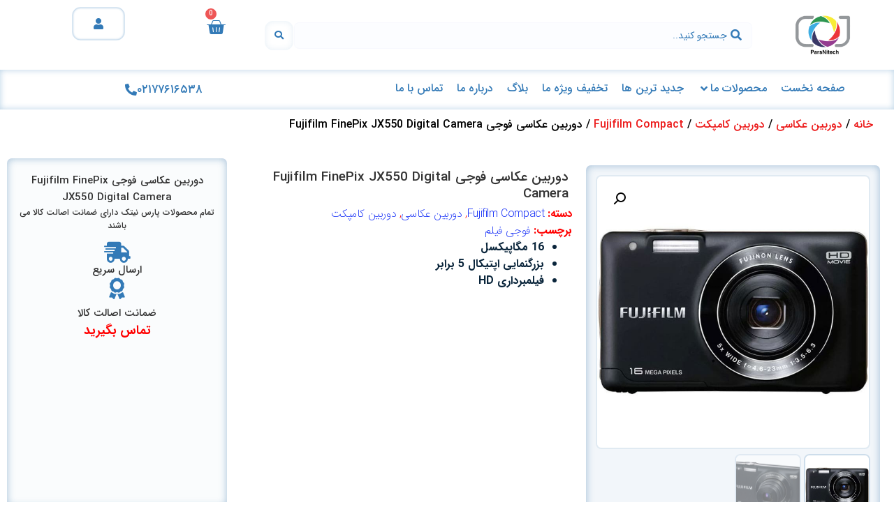

--- FILE ---
content_type: text/html; charset=UTF-8
request_url: https://parsnitech.com/product/fujifilm-finepix-jx550-digital-camera/
body_size: 49299
content:
<!doctype html>
<html dir="rtl" lang="fa-IR">
<head>
	<meta charset="UTF-8">
	<meta name="viewport" content="width=device-width, initial-scale=1">
	<link rel="profile" href="https://gmpg.org/xfn/11">
	<title>دوربین عکاسی فوجی Fujifilm FinePix JX550 Digital Camera &#8211; پارس نیتک</title>
		<style>

			.jet-offcanvas-trigger {
				display: inline-flex;
				justify-content: flex-start;
				align-items: center;
				gap: 10px;
			}

			.jet-offcanvas-icon {
				line-height: 1em;
			}

			.jet-offcanvas-trigger svg {
				width: 1em;
				height: 1em;
				display: block;
			}

			.jet-offcanvas-trigger path {
				fill: currentColor;
			}

			.jet-offcanvas-trigger-wrap {
				display: none;
			}

			body[data-elementor-device-mode="mobile"] .jet-offcanvas-trigger-wrap {
				display: block;
				padding: 0;
			}

			body[data-elementor-device-mode="mobile"] .jet-offcanvas {
				position: fixed;
				left: -100vw;
				top: 0;
				max-width: 90vw !important;
				width: 90vw !important;
				bottom: 0;
				display: block;
				z-index: 99999;
				background: #fff;
				overflow: auto;
				transition: left 200ms linear;
			}

			body[data-elementor-device-mode="mobile"] .jet-offcanvas.is-active {
				left: 0;
			}

			body[data-elementor-device-mode="mobile"] .jet-offcanvas-parent.is-active:before {
				opacity: 0;
				content: '';
				transition: left 200ms linear;
			}

			body[data-elementor-device-mode="mobile"] .jet-offcanvas-parent.is-active:before {
				content: '';
				position: fixed;
				left: 0;
				top: 0;
				right: 0;
				bottom: 0;
				z-index: 99998;
				background: rgba(0, 0, 0, .8);
				opacity: 1;
			}
			body[data-elementor-device-mode="mobile"].admin-bar .jet-offcanvas > .jet-offcanvas-trigger-wrap,
			body[data-elementor-device-mode="mobile"].admin-bar .elementor-element-populated > .jet-offcanvas-trigger-wrap {
				margin-top: 46px;
			}
		</style>
		<meta name='robots' content='max-image-preview:large' />
<link rel="alternate" type="application/rss+xml" title="پارس نیتک &raquo; خوراک" href="https://parsnitech.com/feed/" />
<link rel="alternate" type="application/rss+xml" title="پارس نیتک &raquo; خوراک دیدگاه‌ها" href="https://parsnitech.com/comments/feed/" />
<link rel="alternate" type="application/rss+xml" title="پارس نیتک &raquo; دوربین عکاسی فوجی Fujifilm FinePix JX550 Digital Camera خوراک دیدگاه‌ها" href="https://parsnitech.com/product/fujifilm-finepix-jx550-digital-camera/feed/" />
<link rel="alternate" title="oEmbed (JSON)" type="application/json+oembed" href="https://parsnitech.com/wp-json/oembed/1.0/embed?url=https%3A%2F%2Fparsnitech.com%2Fproduct%2Ffujifilm-finepix-jx550-digital-camera%2F" />
<link rel="alternate" title="oEmbed (XML)" type="text/xml+oembed" href="https://parsnitech.com/wp-json/oembed/1.0/embed?url=https%3A%2F%2Fparsnitech.com%2Fproduct%2Ffujifilm-finepix-jx550-digital-camera%2F&#038;format=xml" />
<style id='wp-img-auto-sizes-contain-inline-css'>
img:is([sizes=auto i],[sizes^="auto," i]){contain-intrinsic-size:3000px 1500px}
/*# sourceURL=wp-img-auto-sizes-contain-inline-css */
</style>
<link rel='stylesheet' id='hello-elementor-theme-style-css' href='https://parsnitech.com/wp-content/themes/hello-elementor/assets/css/theme.css?ver=3.4.5' media='all' />
<link rel='stylesheet' id='jet-menu-hello-css' href='https://parsnitech.com/wp-content/plugins/jet-menu/integration/themes/hello-elementor/assets/css/style.css?ver=2.4.18' media='all' />
<style id='wp-emoji-styles-inline-css'>

	img.wp-smiley, img.emoji {
		display: inline !important;
		border: none !important;
		box-shadow: none !important;
		height: 1em !important;
		width: 1em !important;
		margin: 0 0.07em !important;
		vertical-align: -0.1em !important;
		background: none !important;
		padding: 0 !important;
	}
/*# sourceURL=wp-emoji-styles-inline-css */
</style>
<link rel='stylesheet' id='wp-block-library-rtl-css' href='https://parsnitech.com/wp-includes/css/dist/block-library/style-rtl.css?ver=6.9' media='all' />
<link rel='stylesheet' id='wc-blocks-style-rtl-css' href='https://parsnitech.com/wp-content/plugins/woocommerce/assets/client/blocks/wc-blocks-rtl.css?ver=1766439098' media='all' />
<style id='global-styles-inline-css'>
:root{--wp--preset--aspect-ratio--square: 1;--wp--preset--aspect-ratio--4-3: 4/3;--wp--preset--aspect-ratio--3-4: 3/4;--wp--preset--aspect-ratio--3-2: 3/2;--wp--preset--aspect-ratio--2-3: 2/3;--wp--preset--aspect-ratio--16-9: 16/9;--wp--preset--aspect-ratio--9-16: 9/16;--wp--preset--color--black: #000000;--wp--preset--color--cyan-bluish-gray: #abb8c3;--wp--preset--color--white: #ffffff;--wp--preset--color--pale-pink: #f78da7;--wp--preset--color--vivid-red: #cf2e2e;--wp--preset--color--luminous-vivid-orange: #ff6900;--wp--preset--color--luminous-vivid-amber: #fcb900;--wp--preset--color--light-green-cyan: #7bdcb5;--wp--preset--color--vivid-green-cyan: #00d084;--wp--preset--color--pale-cyan-blue: #8ed1fc;--wp--preset--color--vivid-cyan-blue: #0693e3;--wp--preset--color--vivid-purple: #9b51e0;--wp--preset--gradient--vivid-cyan-blue-to-vivid-purple: linear-gradient(135deg,rgb(6,147,227) 0%,rgb(155,81,224) 100%);--wp--preset--gradient--light-green-cyan-to-vivid-green-cyan: linear-gradient(135deg,rgb(122,220,180) 0%,rgb(0,208,130) 100%);--wp--preset--gradient--luminous-vivid-amber-to-luminous-vivid-orange: linear-gradient(135deg,rgb(252,185,0) 0%,rgb(255,105,0) 100%);--wp--preset--gradient--luminous-vivid-orange-to-vivid-red: linear-gradient(135deg,rgb(255,105,0) 0%,rgb(207,46,46) 100%);--wp--preset--gradient--very-light-gray-to-cyan-bluish-gray: linear-gradient(135deg,rgb(238,238,238) 0%,rgb(169,184,195) 100%);--wp--preset--gradient--cool-to-warm-spectrum: linear-gradient(135deg,rgb(74,234,220) 0%,rgb(151,120,209) 20%,rgb(207,42,186) 40%,rgb(238,44,130) 60%,rgb(251,105,98) 80%,rgb(254,248,76) 100%);--wp--preset--gradient--blush-light-purple: linear-gradient(135deg,rgb(255,206,236) 0%,rgb(152,150,240) 100%);--wp--preset--gradient--blush-bordeaux: linear-gradient(135deg,rgb(254,205,165) 0%,rgb(254,45,45) 50%,rgb(107,0,62) 100%);--wp--preset--gradient--luminous-dusk: linear-gradient(135deg,rgb(255,203,112) 0%,rgb(199,81,192) 50%,rgb(65,88,208) 100%);--wp--preset--gradient--pale-ocean: linear-gradient(135deg,rgb(255,245,203) 0%,rgb(182,227,212) 50%,rgb(51,167,181) 100%);--wp--preset--gradient--electric-grass: linear-gradient(135deg,rgb(202,248,128) 0%,rgb(113,206,126) 100%);--wp--preset--gradient--midnight: linear-gradient(135deg,rgb(2,3,129) 0%,rgb(40,116,252) 100%);--wp--preset--font-size--small: 13px;--wp--preset--font-size--medium: 20px;--wp--preset--font-size--large: 36px;--wp--preset--font-size--x-large: 42px;--wp--preset--spacing--20: 0.44rem;--wp--preset--spacing--30: 0.67rem;--wp--preset--spacing--40: 1rem;--wp--preset--spacing--50: 1.5rem;--wp--preset--spacing--60: 2.25rem;--wp--preset--spacing--70: 3.38rem;--wp--preset--spacing--80: 5.06rem;--wp--preset--shadow--natural: 6px 6px 9px rgba(0, 0, 0, 0.2);--wp--preset--shadow--deep: 12px 12px 50px rgba(0, 0, 0, 0.4);--wp--preset--shadow--sharp: 6px 6px 0px rgba(0, 0, 0, 0.2);--wp--preset--shadow--outlined: 6px 6px 0px -3px rgb(255, 255, 255), 6px 6px rgb(0, 0, 0);--wp--preset--shadow--crisp: 6px 6px 0px rgb(0, 0, 0);}:root { --wp--style--global--content-size: 800px;--wp--style--global--wide-size: 1200px; }:where(body) { margin: 0; }.wp-site-blocks > .alignleft { float: left; margin-right: 2em; }.wp-site-blocks > .alignright { float: right; margin-left: 2em; }.wp-site-blocks > .aligncenter { justify-content: center; margin-left: auto; margin-right: auto; }:where(.wp-site-blocks) > * { margin-block-start: 24px; margin-block-end: 0; }:where(.wp-site-blocks) > :first-child { margin-block-start: 0; }:where(.wp-site-blocks) > :last-child { margin-block-end: 0; }:root { --wp--style--block-gap: 24px; }:root :where(.is-layout-flow) > :first-child{margin-block-start: 0;}:root :where(.is-layout-flow) > :last-child{margin-block-end: 0;}:root :where(.is-layout-flow) > *{margin-block-start: 24px;margin-block-end: 0;}:root :where(.is-layout-constrained) > :first-child{margin-block-start: 0;}:root :where(.is-layout-constrained) > :last-child{margin-block-end: 0;}:root :where(.is-layout-constrained) > *{margin-block-start: 24px;margin-block-end: 0;}:root :where(.is-layout-flex){gap: 24px;}:root :where(.is-layout-grid){gap: 24px;}.is-layout-flow > .alignleft{float: left;margin-inline-start: 0;margin-inline-end: 2em;}.is-layout-flow > .alignright{float: right;margin-inline-start: 2em;margin-inline-end: 0;}.is-layout-flow > .aligncenter{margin-left: auto !important;margin-right: auto !important;}.is-layout-constrained > .alignleft{float: left;margin-inline-start: 0;margin-inline-end: 2em;}.is-layout-constrained > .alignright{float: right;margin-inline-start: 2em;margin-inline-end: 0;}.is-layout-constrained > .aligncenter{margin-left: auto !important;margin-right: auto !important;}.is-layout-constrained > :where(:not(.alignleft):not(.alignright):not(.alignfull)){max-width: var(--wp--style--global--content-size);margin-left: auto !important;margin-right: auto !important;}.is-layout-constrained > .alignwide{max-width: var(--wp--style--global--wide-size);}body .is-layout-flex{display: flex;}.is-layout-flex{flex-wrap: wrap;align-items: center;}.is-layout-flex > :is(*, div){margin: 0;}body .is-layout-grid{display: grid;}.is-layout-grid > :is(*, div){margin: 0;}body{padding-top: 0px;padding-right: 0px;padding-bottom: 0px;padding-left: 0px;}a:where(:not(.wp-element-button)){text-decoration: underline;}:root :where(.wp-element-button, .wp-block-button__link){background-color: #32373c;border-width: 0;color: #fff;font-family: inherit;font-size: inherit;font-style: inherit;font-weight: inherit;letter-spacing: inherit;line-height: inherit;padding-top: calc(0.667em + 2px);padding-right: calc(1.333em + 2px);padding-bottom: calc(0.667em + 2px);padding-left: calc(1.333em + 2px);text-decoration: none;text-transform: inherit;}.has-black-color{color: var(--wp--preset--color--black) !important;}.has-cyan-bluish-gray-color{color: var(--wp--preset--color--cyan-bluish-gray) !important;}.has-white-color{color: var(--wp--preset--color--white) !important;}.has-pale-pink-color{color: var(--wp--preset--color--pale-pink) !important;}.has-vivid-red-color{color: var(--wp--preset--color--vivid-red) !important;}.has-luminous-vivid-orange-color{color: var(--wp--preset--color--luminous-vivid-orange) !important;}.has-luminous-vivid-amber-color{color: var(--wp--preset--color--luminous-vivid-amber) !important;}.has-light-green-cyan-color{color: var(--wp--preset--color--light-green-cyan) !important;}.has-vivid-green-cyan-color{color: var(--wp--preset--color--vivid-green-cyan) !important;}.has-pale-cyan-blue-color{color: var(--wp--preset--color--pale-cyan-blue) !important;}.has-vivid-cyan-blue-color{color: var(--wp--preset--color--vivid-cyan-blue) !important;}.has-vivid-purple-color{color: var(--wp--preset--color--vivid-purple) !important;}.has-black-background-color{background-color: var(--wp--preset--color--black) !important;}.has-cyan-bluish-gray-background-color{background-color: var(--wp--preset--color--cyan-bluish-gray) !important;}.has-white-background-color{background-color: var(--wp--preset--color--white) !important;}.has-pale-pink-background-color{background-color: var(--wp--preset--color--pale-pink) !important;}.has-vivid-red-background-color{background-color: var(--wp--preset--color--vivid-red) !important;}.has-luminous-vivid-orange-background-color{background-color: var(--wp--preset--color--luminous-vivid-orange) !important;}.has-luminous-vivid-amber-background-color{background-color: var(--wp--preset--color--luminous-vivid-amber) !important;}.has-light-green-cyan-background-color{background-color: var(--wp--preset--color--light-green-cyan) !important;}.has-vivid-green-cyan-background-color{background-color: var(--wp--preset--color--vivid-green-cyan) !important;}.has-pale-cyan-blue-background-color{background-color: var(--wp--preset--color--pale-cyan-blue) !important;}.has-vivid-cyan-blue-background-color{background-color: var(--wp--preset--color--vivid-cyan-blue) !important;}.has-vivid-purple-background-color{background-color: var(--wp--preset--color--vivid-purple) !important;}.has-black-border-color{border-color: var(--wp--preset--color--black) !important;}.has-cyan-bluish-gray-border-color{border-color: var(--wp--preset--color--cyan-bluish-gray) !important;}.has-white-border-color{border-color: var(--wp--preset--color--white) !important;}.has-pale-pink-border-color{border-color: var(--wp--preset--color--pale-pink) !important;}.has-vivid-red-border-color{border-color: var(--wp--preset--color--vivid-red) !important;}.has-luminous-vivid-orange-border-color{border-color: var(--wp--preset--color--luminous-vivid-orange) !important;}.has-luminous-vivid-amber-border-color{border-color: var(--wp--preset--color--luminous-vivid-amber) !important;}.has-light-green-cyan-border-color{border-color: var(--wp--preset--color--light-green-cyan) !important;}.has-vivid-green-cyan-border-color{border-color: var(--wp--preset--color--vivid-green-cyan) !important;}.has-pale-cyan-blue-border-color{border-color: var(--wp--preset--color--pale-cyan-blue) !important;}.has-vivid-cyan-blue-border-color{border-color: var(--wp--preset--color--vivid-cyan-blue) !important;}.has-vivid-purple-border-color{border-color: var(--wp--preset--color--vivid-purple) !important;}.has-vivid-cyan-blue-to-vivid-purple-gradient-background{background: var(--wp--preset--gradient--vivid-cyan-blue-to-vivid-purple) !important;}.has-light-green-cyan-to-vivid-green-cyan-gradient-background{background: var(--wp--preset--gradient--light-green-cyan-to-vivid-green-cyan) !important;}.has-luminous-vivid-amber-to-luminous-vivid-orange-gradient-background{background: var(--wp--preset--gradient--luminous-vivid-amber-to-luminous-vivid-orange) !important;}.has-luminous-vivid-orange-to-vivid-red-gradient-background{background: var(--wp--preset--gradient--luminous-vivid-orange-to-vivid-red) !important;}.has-very-light-gray-to-cyan-bluish-gray-gradient-background{background: var(--wp--preset--gradient--very-light-gray-to-cyan-bluish-gray) !important;}.has-cool-to-warm-spectrum-gradient-background{background: var(--wp--preset--gradient--cool-to-warm-spectrum) !important;}.has-blush-light-purple-gradient-background{background: var(--wp--preset--gradient--blush-light-purple) !important;}.has-blush-bordeaux-gradient-background{background: var(--wp--preset--gradient--blush-bordeaux) !important;}.has-luminous-dusk-gradient-background{background: var(--wp--preset--gradient--luminous-dusk) !important;}.has-pale-ocean-gradient-background{background: var(--wp--preset--gradient--pale-ocean) !important;}.has-electric-grass-gradient-background{background: var(--wp--preset--gradient--electric-grass) !important;}.has-midnight-gradient-background{background: var(--wp--preset--gradient--midnight) !important;}.has-small-font-size{font-size: var(--wp--preset--font-size--small) !important;}.has-medium-font-size{font-size: var(--wp--preset--font-size--medium) !important;}.has-large-font-size{font-size: var(--wp--preset--font-size--large) !important;}.has-x-large-font-size{font-size: var(--wp--preset--font-size--x-large) !important;}
/*# sourceURL=global-styles-inline-css */
</style>
<style id='core-block-supports-inline-css'>
/**
 * Core styles: block-supports
 */

/*# sourceURL=core-block-supports-inline-css */
</style>

<link rel='stylesheet' id='jet-engine-frontend-css' href='https://parsnitech.com/wp-content/plugins/jet-engine/assets/css/frontend.css?ver=3.6.6.1' media='all' />
<link rel='stylesheet' id='photoswipe-css' href='https://parsnitech.com/wp-content/plugins/woocommerce/assets/css/photoswipe/photoswipe.min.css?ver=10.1.3' media='all' />
<link rel='stylesheet' id='photoswipe-default-skin-css' href='https://parsnitech.com/wp-content/plugins/woocommerce/assets/css/photoswipe/default-skin/default-skin.min.css?ver=10.1.3' media='all' />
<link rel='stylesheet' id='woocommerce-layout-rtl-css' href='https://parsnitech.com/wp-content/plugins/woocommerce/assets/css/woocommerce-layout-rtl.css?ver=10.1.3' media='all' />
<link rel='stylesheet' id='woocommerce-smallscreen-rtl-css' href='https://parsnitech.com/wp-content/plugins/woocommerce/assets/css/woocommerce-smallscreen-rtl.css?ver=10.1.3' media='only screen and (max-width: 768px)' />
<link rel='stylesheet' id='woocommerce-general-rtl-css' href='https://parsnitech.com/wp-content/plugins/woocommerce/assets/css/woocommerce-rtl.css?ver=10.1.3' media='all' />
<style id='woocommerce-inline-inline-css'>
.woocommerce form .form-row .required { visibility: visible; }
/*# sourceURL=woocommerce-inline-inline-css */
</style>
<link rel='stylesheet' id='brands-styles-css' href='https://parsnitech.com/wp-content/plugins/woocommerce/assets/css/brands.css?ver=10.1.3' media='all' />
<link rel='stylesheet' id='hello-elementor-css' href='https://parsnitech.com/wp-content/themes/hello-elementor/assets/css/reset.css?ver=3.4.5' media='all' />
<link rel='stylesheet' id='hello-elementor-header-footer-css' href='https://parsnitech.com/wp-content/themes/hello-elementor/assets/css/header-footer.css?ver=3.4.5' media='all' />
<link rel='stylesheet' id='elementor-frontend-css' href='https://parsnitech.com/wp-content/plugins/elementor/assets/css/frontend-rtl.css?ver=3.31.5' media='all' />
<link rel='stylesheet' id='elementor-post-340-css' href='https://parsnitech.com/wp-content/uploads/elementor/css/post-340.css?ver=1767951091' media='all' />
<link rel='stylesheet' id='jet-menu-public-styles-css' href='https://parsnitech.com/wp-content/plugins/jet-menu/assets/public/css/public.css?ver=2.4.18' media='all' />
<link rel='stylesheet' id='widget-animated-headline-css' href='https://parsnitech.com/wp-content/plugins/elementor-pro/assets/css/widget-animated-headline-rtl.min.css?ver=3.31.3' media='all' />
<link rel='stylesheet' id='widget-image-css' href='https://parsnitech.com/wp-content/plugins/elementor/assets/css/widget-image-rtl.min.css?ver=3.31.5' media='all' />
<link rel='stylesheet' id='widget-woocommerce-menu-cart-css' href='https://parsnitech.com/wp-content/plugins/elementor-pro/assets/css/widget-woocommerce-menu-cart-rtl.min.css?ver=3.31.3' media='all' />
<link rel='stylesheet' id='e-animation-buzz-css' href='https://parsnitech.com/wp-content/plugins/elementor/assets/lib/animations/styles/e-animation-buzz.css?ver=3.31.5' media='all' />
<link rel='stylesheet' id='widget-social-icons-css' href='https://parsnitech.com/wp-content/plugins/elementor/assets/css/widget-social-icons-rtl.min.css?ver=3.31.5' media='all' />
<link rel='stylesheet' id='e-apple-webkit-css' href='https://parsnitech.com/wp-content/plugins/elementor/assets/css/conditionals/apple-webkit.min.css?ver=3.31.5' media='all' />
<link rel='stylesheet' id='widget-icon-box-css' href='https://parsnitech.com/wp-content/plugins/elementor/assets/css/widget-icon-box-rtl.min.css?ver=3.31.5' media='all' />
<link rel='stylesheet' id='e-animation-grow-css' href='https://parsnitech.com/wp-content/plugins/elementor/assets/lib/animations/styles/e-animation-grow.css?ver=3.31.5' media='all' />
<link rel='stylesheet' id='e-animation-fadeInRight-css' href='https://parsnitech.com/wp-content/plugins/elementor/assets/lib/animations/styles/fadeInRight.css?ver=3.31.5' media='all' />
<link rel='stylesheet' id='swiper-css' href='https://parsnitech.com/wp-content/plugins/elementor/assets/lib/swiper/v8/css/swiper.css?ver=8.4.5' media='all' />
<link rel='stylesheet' id='e-swiper-css' href='https://parsnitech.com/wp-content/plugins/elementor/assets/css/conditionals/e-swiper.css?ver=3.31.5' media='all' />
<link rel='stylesheet' id='widget-slides-css' href='https://parsnitech.com/wp-content/plugins/elementor-pro/assets/css/widget-slides-rtl.min.css?ver=3.31.3' media='all' />
<link rel='stylesheet' id='e-shapes-css' href='https://parsnitech.com/wp-content/plugins/elementor/assets/css/conditionals/shapes.css?ver=3.31.5' media='all' />
<link rel='stylesheet' id='widget-heading-css' href='https://parsnitech.com/wp-content/plugins/elementor/assets/css/widget-heading-rtl.min.css?ver=3.31.5' media='all' />
<link rel='stylesheet' id='widget-woocommerce-product-images-css' href='https://parsnitech.com/wp-content/plugins/elementor-pro/assets/css/widget-woocommerce-product-images-rtl.min.css?ver=3.31.3' media='all' />
<link rel='stylesheet' id='widget-woocommerce-product-meta-css' href='https://parsnitech.com/wp-content/plugins/elementor-pro/assets/css/widget-woocommerce-product-meta-rtl.min.css?ver=3.31.3' media='all' />
<link rel='stylesheet' id='widget-woocommerce-product-rating-css' href='https://parsnitech.com/wp-content/plugins/elementor-pro/assets/css/widget-woocommerce-product-rating-rtl.min.css?ver=3.31.3' media='all' />
<link rel='stylesheet' id='widget-woocommerce-product-price-css' href='https://parsnitech.com/wp-content/plugins/elementor-pro/assets/css/widget-woocommerce-product-price-rtl.min.css?ver=3.31.3' media='all' />
<link rel='stylesheet' id='widget-woocommerce-product-add-to-cart-css' href='https://parsnitech.com/wp-content/plugins/elementor-pro/assets/css/widget-woocommerce-product-add-to-cart-rtl.min.css?ver=3.31.3' media='all' />
<link rel='stylesheet' id='widget-woocommerce-product-data-tabs-css' href='https://parsnitech.com/wp-content/plugins/elementor-pro/assets/css/widget-woocommerce-product-data-tabs-rtl.min.css?ver=3.31.3' media='all' />
<link rel='stylesheet' id='elementor-icons-css' href='https://parsnitech.com/wp-content/plugins/elementor/assets/lib/eicons/css/elementor-icons.css?ver=5.43.0' media='all' />
<link rel='stylesheet' id='font-awesome-5-all-css' href='https://parsnitech.com/wp-content/plugins/elementor/assets/lib/font-awesome/css/all.css?ver=3.31.5' media='all' />
<link rel='stylesheet' id='font-awesome-4-shim-css' href='https://parsnitech.com/wp-content/plugins/elementor/assets/lib/font-awesome/css/v4-shims.css?ver=3.31.5' media='all' />
<link rel='stylesheet' id='elementor-post-23642-css' href='https://parsnitech.com/wp-content/uploads/elementor/css/post-23642.css?ver=1767951093' media='all' />
<link rel='stylesheet' id='jet-woo-builder-css' href='https://parsnitech.com/wp-content/plugins/jet-woo-builder/assets/css/frontend.css?ver=2.2.1' media='all' />
<style id='jet-woo-builder-inline-css'>
@font-face {
				font-family: "WooCommerce";
				font-weight: normal;
				font-style: normal;
				src: url("https://parsnitech.com/wp-content/plugins/woocommerce/assets/fonts/WooCommerce.eot");
				src: url("https://parsnitech.com/wp-content/plugins/woocommerce/assets/fonts/WooCommerce.eot?#iefix") format("embedded-opentype"),
					 url("https://parsnitech.com/wp-content/plugins/woocommerce/assets/fonts/WooCommerce.woff") format("woff"),
					 url("https://parsnitech.com/wp-content/plugins/woocommerce/assets/fonts/WooCommerce.ttf") format("truetype"),
					 url("https://parsnitech.com/wp-content/plugins/woocommerce/assets/fonts/WooCommerce.svg#WooCommerce") format("svg");
			}
/*# sourceURL=jet-woo-builder-inline-css */
</style>
<link rel='stylesheet' id='elementor-icons-shared-0-css' href='https://parsnitech.com/wp-content/plugins/elementor/assets/lib/font-awesome/css/fontawesome.css?ver=5.15.3' media='all' />
<link rel='stylesheet' id='elementor-icons-fa-solid-css' href='https://parsnitech.com/wp-content/plugins/elementor/assets/lib/font-awesome/css/solid.css?ver=5.15.3' media='all' />
<link rel='stylesheet' id='jet-woo-builder-frontend-font-css' href='https://parsnitech.com/wp-content/plugins/jet-woo-builder/assets/css/lib/jetwoobuilder-frontend-font/css/jetwoobuilder-frontend-font.css?ver=2.2.1' media='all' />
<link rel='stylesheet' id='elementor-post-23479-css' href='https://parsnitech.com/wp-content/uploads/elementor/css/post-23479.css?ver=1767951093' media='all' />
<link rel='stylesheet' id='elementor-post-1955-css' href='https://parsnitech.com/wp-content/uploads/elementor/css/post-1955.css?ver=1767951096' media='all' />
<link rel='stylesheet' id='elementor-post-12217-css' href='https://parsnitech.com/wp-content/uploads/elementor/css/post-12217.css?ver=1767951096' media='all' />
<link rel='stylesheet' id='elementor-post-17973-css' href='https://parsnitech.com/wp-content/uploads/elementor/css/post-17973.css?ver=1767951096' media='all' />
<link rel='stylesheet' id='hello-elementor-child-style-css' href='https://parsnitech.com/wp-content/themes/hello-theme-child-master/style.css?ver=2.0.0' media='all' />
<link rel='stylesheet' id='jquery-chosen-css' href='https://parsnitech.com/wp-content/plugins/jet-search/assets/lib/chosen/chosen.min.css?ver=1.8.7' media='all' />
<link rel='stylesheet' id='jet-search-css' href='https://parsnitech.com/wp-content/plugins/jet-search/assets/css/jet-search.css?ver=3.5.13' media='all' />
<link rel='stylesheet' id='elementor-icons-fa-brands-css' href='https://parsnitech.com/wp-content/plugins/elementor/assets/lib/font-awesome/css/brands.css?ver=5.15.3' media='all' />
<script src="https://parsnitech.com/wp-includes/js/jquery/jquery.js?ver=3.7.1" id="jquery-core-js"></script>
<script src="https://parsnitech.com/wp-includes/js/jquery/jquery-migrate.js?ver=3.4.1" id="jquery-migrate-js"></script>
<script src="https://parsnitech.com/wp-content/plugins/woocommerce/assets/js/jquery-blockui/jquery.blockUI.js?ver=2.7.0-wc.10.1.3" id="jquery-blockui-js" defer data-wp-strategy="defer"></script>
<script id="wc-add-to-cart-js-extra">
var wc_add_to_cart_params = {"ajax_url":"/wp-admin/admin-ajax.php","wc_ajax_url":"/?wc-ajax=%%endpoint%%","i18n_view_cart":"\u0645\u0634\u0627\u0647\u062f\u0647 \u0633\u0628\u062f \u062e\u0631\u06cc\u062f","cart_url":"https://parsnitech.com/cart/","is_cart":"","cart_redirect_after_add":"no"};
//# sourceURL=wc-add-to-cart-js-extra
</script>
<script src="https://parsnitech.com/wp-content/plugins/woocommerce/assets/js/frontend/add-to-cart.js?ver=10.1.3" id="wc-add-to-cart-js" defer data-wp-strategy="defer"></script>
<script src="https://parsnitech.com/wp-content/plugins/woocommerce/assets/js/zoom/jquery.zoom.js?ver=1.7.21-wc.10.1.3" id="zoom-js" defer data-wp-strategy="defer"></script>
<script src="https://parsnitech.com/wp-content/plugins/woocommerce/assets/js/flexslider/jquery.flexslider.js?ver=2.7.2-wc.10.1.3" id="flexslider-js" defer data-wp-strategy="defer"></script>
<script src="https://parsnitech.com/wp-content/plugins/woocommerce/assets/js/photoswipe/photoswipe.js?ver=4.1.1-wc.10.1.3" id="photoswipe-js" defer data-wp-strategy="defer"></script>
<script src="https://parsnitech.com/wp-content/plugins/woocommerce/assets/js/photoswipe/photoswipe-ui-default.js?ver=4.1.1-wc.10.1.3" id="photoswipe-ui-default-js" defer data-wp-strategy="defer"></script>
<script id="wc-single-product-js-extra">
var wc_single_product_params = {"i18n_required_rating_text":"\u062e\u0648\u0627\u0647\u0634\u0645\u0646\u062f\u06cc\u0645 \u06cc\u06a9 \u0631\u062a\u0628\u0647 \u0631\u0627 \u0627\u0646\u062a\u062e\u0627\u0628 \u06a9\u0646\u06cc\u062f","i18n_rating_options":["1 of 5 stars","2 of 5 stars","3 of 5 stars","4 of 5 stars","5 of 5 stars"],"i18n_product_gallery_trigger_text":"View full-screen image gallery","review_rating_required":"no","flexslider":{"rtl":true,"animation":"slide","smoothHeight":true,"directionNav":false,"controlNav":"thumbnails","slideshow":false,"animationSpeed":500,"animationLoop":false,"allowOneSlide":false},"zoom_enabled":"1","zoom_options":[],"photoswipe_enabled":"1","photoswipe_options":{"shareEl":false,"closeOnScroll":false,"history":false,"hideAnimationDuration":0,"showAnimationDuration":0},"flexslider_enabled":"1"};
//# sourceURL=wc-single-product-js-extra
</script>
<script src="https://parsnitech.com/wp-content/plugins/woocommerce/assets/js/frontend/single-product.js?ver=10.1.3" id="wc-single-product-js" defer data-wp-strategy="defer"></script>
<script src="https://parsnitech.com/wp-content/plugins/woocommerce/assets/js/js-cookie/js.cookie.js?ver=2.1.4-wc.10.1.3" id="js-cookie-js" defer data-wp-strategy="defer"></script>
<script id="woocommerce-js-extra">
var woocommerce_params = {"ajax_url":"/wp-admin/admin-ajax.php","wc_ajax_url":"/?wc-ajax=%%endpoint%%","i18n_password_show":"Show password","i18n_password_hide":"Hide password"};
//# sourceURL=woocommerce-js-extra
</script>
<script src="https://parsnitech.com/wp-content/plugins/woocommerce/assets/js/frontend/woocommerce.js?ver=10.1.3" id="woocommerce-js" defer data-wp-strategy="defer"></script>
<script src="https://parsnitech.com/wp-content/plugins/elementor/assets/lib/font-awesome/js/v4-shims.js?ver=3.31.5" id="font-awesome-4-shim-js"></script>
<link rel="https://api.w.org/" href="https://parsnitech.com/wp-json/" /><link rel="alternate" title="JSON" type="application/json" href="https://parsnitech.com/wp-json/wp/v2/product/3708" /><link rel="EditURI" type="application/rsd+xml" title="RSD" href="https://parsnitech.com/xmlrpc.php?rsd" />
<meta name="generator" content="WordPress 6.9" />
<meta name="generator" content="WooCommerce 10.1.3" />
<link rel="canonical" href="https://parsnitech.com/product/fujifilm-finepix-jx550-digital-camera/" />
<link rel='shortlink' href='https://parsnitech.com/?p=3708' />
<meta name="description" content="16 مگاپیکسل
 	بزرگنمایی اپتیکال 5 برابر
 	فیلمبرداری HD">
	<noscript><style>.woocommerce-product-gallery{ opacity: 1 !important; }</style></noscript>
	<meta name="samandehi" content="724426930"/>
<meta name="enamad" content="38230260" />
<style>.wc_payment_method[class*="payment_method_pa_"] label img,.wc_payment_method[class*="payment_method_payzito"] label img{max-height: 40px !important;}</style>
<link rel="icon" href="https://parsnitech.com/wp-content/uploads/2022/07/Untitled-1-32x32.png" sizes="32x32" />
<link rel="icon" href="https://parsnitech.com/wp-content/uploads/2022/07/Untitled-1-300x300.png" sizes="192x192" />
<link rel="apple-touch-icon" href="https://parsnitech.com/wp-content/uploads/2022/07/Untitled-1-300x300.png" />
<meta name="msapplication-TileImage" content="https://parsnitech.com/wp-content/uploads/2022/07/Untitled-1-300x300.png" />
		<style id="wp-custom-css">
			.woocommerce-loop-category__title{
	display:none;
}
.elementor-heading-title{
	line-height:1.3em !important;
	height:2.5em !important; 
	overflow:hidden !important; 
}
.pswp__caption__center{
	display:none;
}
.jet-menu-label{
	color:#337AB7;
	
}
.jet-dropdown-arrow {
	transform: rotate(2.5turn);
}
.custom-ofer{
	text-decoration:line-through;
}
.fa-angle-down{
	  transform: rotate(-3turn); 
}

body[data-elementor-device-mode=mobile] .jet-custom-nav__sub{
	margin-right:-230px
}
.elementor-8533 .elementor-element.elementor-element-1d7ee70 .elementor-heading-title{
overflow: hidden;
	


}
.elementor-15724 .elementor-element.elementor-element-bc4d831 .elementor-heading-title{
overflow: hidden;
	text-overflow: ellipsis;
}






		</style>
		<link rel='stylesheet' id='elementor-post-19303-css' href='https://parsnitech.com/wp-content/uploads/elementor/css/post-19303.css?ver=1734934989' media='all' />
</head>
<body class="rtl wp-singular product-template-default single single-product postid-3708 wp-custom-logo wp-embed-responsive wp-theme-hello-elementor wp-child-theme-hello-theme-child-master theme-hello-elementor woocommerce woocommerce-page woocommerce-no-js hello-elementor-default jet-mega-menu-location elementor-default elementor-template-full-width elementor-kit-340 elementor-page-1955">


<a class="skip-link screen-reader-text" href="#content">پرش به محتوا</a>

		<header data-elementor-type="header" data-elementor-id="23642" class="elementor elementor-23642 elementor-location-header" data-elementor-post-type="elementor_library">
			<div class="elementor-element elementor-element-bfbc7cd e-con-full elementor-hidden-desktop elementor-hidden-tablet elementor-hidden-mobile e-flex e-con e-parent" data-id="bfbc7cd" data-element_type="container" data-settings="{&quot;background_background&quot;:&quot;classic&quot;}">
				<div class="elementor-element elementor-element-e52c230 elementor-headline--style-rotate elementor-widget__width-inherit elementor-widget elementor-widget-animated-headline" data-id="e52c230" data-element_type="widget" data-settings="{&quot;headline_style&quot;:&quot;rotate&quot;,&quot;rotating_text&quot;:&quot;\u0627\u0632 \u06f1\u06f5 \u0641\u0631\u0648\u0631\u062f\u06cc\u0646&quot;,&quot;animation_type&quot;:&quot;typing&quot;,&quot;loop&quot;:&quot;yes&quot;,&quot;rotate_iteration_delay&quot;:2500}" data-widget_type="animated-headline.default">
				<div class="elementor-widget-container">
							<h3 class="elementor-headline elementor-headline-animation-type-typing elementor-headline-letters">
					<span class="elementor-headline-plain-text elementor-headline-text-wrapper">ارسال سفارش  بعد </span>
				<span class="elementor-headline-dynamic-wrapper elementor-headline-text-wrapper">
					<span class="elementor-headline-dynamic-text elementor-headline-text-active">
				از&nbsp;۱۵&nbsp;فروردین			</span>
						</span>
				</h3>
						</div>
				</div>
				</div>
		<div class="elementor-element elementor-element-468e56b e-con-full elementor-hidden-mobile e-flex e-con e-parent" data-id="468e56b" data-element_type="container">
		<div class="elementor-element elementor-element-064fd36 e-con-full e-flex e-con e-child" data-id="064fd36" data-element_type="container">
		<div class="elementor-element elementor-element-b26b77b e-con-full e-flex e-con e-child" data-id="b26b77b" data-element_type="container">
				<div class="elementor-element elementor-element-355b2e4 elementor-widget elementor-widget-theme-site-logo elementor-widget-image" data-id="355b2e4" data-element_type="widget" data-widget_type="theme-site-logo.default">
				<div class="elementor-widget-container">
											<a href="https://parsnitech.com">
			<img width="80" height="80" src="https://parsnitech.com/wp-content/uploads/2022/07/Parsnitech-Logo-80x80.png" class="attachment-thumbnail size-thumbnail wp-image-9947" alt="" srcset="https://parsnitech.com/wp-content/uploads/2022/07/Parsnitech-Logo-80x80.png 80w, https://parsnitech.com/wp-content/uploads/2022/07/Parsnitech-Logo-300x300.png 300w, https://parsnitech.com/wp-content/uploads/2022/07/elementor/thumbs/Parsnitech-Logo-pxn3l7bra8n4tjs4xqt9by3nolfrmccm0rt7qq7aw8.png 100w, https://parsnitech.com/wp-content/uploads/2022/07/elementor/thumbs/Parsnitech-Logo-pxn3l7brj0ef55evtizhr5vbw2a3cozr74q8z0aqwg.png 120w, https://parsnitech.com/wp-content/uploads/2022/07/elementor/thumbs/Parsnitech-Logo-pxn3l7brw61cmjv0578udziu79jky7ygyo3stffwws.png 150w, https://parsnitech.com/wp-content/uploads/2022/07/Parsnitech-Logo.png 512w, https://parsnitech.com/wp-content/uploads/2022/07/elementor/thumbs/Parsnitech-Logo-pxn3l7bt6njyxmwrf8yommp3p8t3xhd4srrojbckjk.png 256w, https://parsnitech.com/wp-content/uploads/2022/07/elementor/thumbs/Parsnitech-Logo-pxn3l7bs9boa3yb4gvi70t6cigt2jqx6q7hcnul2x4.png 180w, https://parsnitech.com/wp-content/uploads/2022/07/elementor/thumbs/Parsnitech-Logo-pxn3l7brrs5pgr1mpb5q6dn03j4f31mwdhna7ae6wo.png 140w, https://parsnitech.com/wp-content/uploads/2022/07/elementor/thumbs/Parsnitech-Logo-pxn3l7brnea2ay899f2lyrr5zsp97vbbsb6rl5cgwk.png 130w, https://parsnitech.com/wp-content/uploads/2022/07/elementor/thumbs/Parsnitech-Logo-pxn3l7bsi3fkfjxvcnofg0y0pxnea3kbwkedw4oixc.png 200w" sizes="(max-width: 80px) 100vw, 80px" />				</a>
											</div>
				</div>
				</div>
		<div class="elementor-element elementor-element-9724bb4 e-con-full e-flex e-con e-child" data-id="9724bb4" data-element_type="container">
				<div class="elementor-element elementor-element-aab6b24 elementor-widget__width-inherit elementor-widget elementor-widget-jet-ajax-search" data-id="aab6b24" data-element_type="widget" data-settings="{&quot;results_area_columns&quot;:1}" data-widget_type="jet-ajax-search.default">
				<div class="elementor-widget-container">
					<div class="elementor-jet-ajax-search jet-search">
	<div class="jet_search_listing_grid_hidden_template" style="display: none;">
			</div>

<div class="jet-ajax-search" data-settings="{&quot;symbols_for_start_searching&quot;:2,&quot;search_by_empty_value&quot;:&quot;&quot;,&quot;submit_on_enter&quot;:&quot;&quot;,&quot;search_source&quot;:[&quot;product&quot;],&quot;search_logging&quot;:&quot;&quot;,&quot;search_results_url&quot;:&quot;&quot;,&quot;search_taxonomy&quot;:&quot;&quot;,&quot;include_terms_ids&quot;:[],&quot;exclude_terms_ids&quot;:[],&quot;exclude_posts_ids&quot;:[],&quot;custom_fields_source&quot;:&quot;&quot;,&quot;limit_query&quot;:5,&quot;limit_query_tablet&quot;:&quot;&quot;,&quot;limit_query_mobile&quot;:&quot;&quot;,&quot;limit_query_in_result_area&quot;:20,&quot;results_order_by&quot;:&quot;relevance&quot;,&quot;results_order&quot;:&quot;desc&quot;,&quot;sentence&quot;:&quot;&quot;,&quot;search_in_taxonomy&quot;:&quot;&quot;,&quot;search_in_taxonomy_source&quot;:&quot;&quot;,&quot;results_area_width_by&quot;:&quot;form&quot;,&quot;results_area_custom_width&quot;:&quot;&quot;,&quot;results_area_custom_position&quot;:&quot;&quot;,&quot;results_area_columns&quot;:1,&quot;results_area_columns_tablet&quot;:&quot;&quot;,&quot;results_area_columns_mobile&quot;:&quot;&quot;,&quot;results_area_columns_mobile_portrait&quot;:&quot;&quot;,&quot;thumbnail_visible&quot;:&quot;yes&quot;,&quot;thumbnail_size&quot;:&quot;medium&quot;,&quot;thumbnail_placeholder&quot;:{&quot;url&quot;:&quot;&quot;,&quot;id&quot;:&quot;&quot;,&quot;size&quot;:&quot;&quot;,&quot;alt&quot;:&quot;&quot;,&quot;source&quot;:&quot;library&quot;},&quot;post_content_source&quot;:&quot;custom-field&quot;,&quot;post_content_custom_field_key&quot;:&quot;&quot;,&quot;post_content_length&quot;:0,&quot;show_product_price&quot;:&quot;yes&quot;,&quot;show_product_rating&quot;:&quot;yes&quot;,&quot;show_add_to_cart&quot;:&quot;&quot;,&quot;show_result_new_tab&quot;:&quot;yes&quot;,&quot;highlight_searched_text&quot;:&quot;yes&quot;,&quot;listing_id&quot;:&quot;&quot;,&quot;bullet_pagination&quot;:&quot;&quot;,&quot;number_pagination&quot;:&quot;in_footer&quot;,&quot;navigation_arrows&quot;:&quot;in_header&quot;,&quot;navigation_arrows_type&quot;:&quot;caret&quot;,&quot;show_title_related_meta&quot;:&quot;&quot;,&quot;meta_title_related_position&quot;:&quot;&quot;,&quot;title_related_meta&quot;:&quot;&quot;,&quot;show_content_related_meta&quot;:&quot;&quot;,&quot;meta_content_related_position&quot;:&quot;&quot;,&quot;content_related_meta&quot;:&quot;&quot;,&quot;negative_search&quot;:&quot;\u0646\u062a\u06cc\u062c\u0647 \u062c\u0633\u062a\u062c\u0648 \u06cc\u0627\u0641\u062a \u0646\u0634\u062f&quot;,&quot;server_error&quot;:&quot;\u0644\u0637\u0641\u0627 \u0628\u0639\u062f\u0627 \u062f\u0648\u0628\u0627\u0631\u0647 \u0627\u0645\u062a\u062d\u0627\u0646 \u06a9\u0646\u06cc\u062f!&quot;,&quot;show_search_suggestions&quot;:&quot;&quot;,&quot;search_suggestions_position&quot;:&quot;&quot;,&quot;search_suggestions_source&quot;:&quot;&quot;,&quot;search_suggestions_limits&quot;:&quot;&quot;,&quot;search_suggestions_item_title_length&quot;:&quot;&quot;,&quot;catalog_visibility&quot;:&quot;&quot;,&quot;search_source_terms&quot;:&quot;&quot;,&quot;search_source_terms_title&quot;:&quot;&quot;,&quot;search_source_terms_icon&quot;:&quot;&quot;,&quot;search_source_terms_limit&quot;:&quot;&quot;,&quot;search_source_terms_listing_id&quot;:&quot;&quot;,&quot;search_source_terms_taxonomy&quot;:&quot;&quot;,&quot;search_source_users&quot;:&quot;&quot;,&quot;search_source_users_title&quot;:&quot;&quot;,&quot;search_source_users_icon&quot;:&quot;&quot;,&quot;search_source_users_limit&quot;:&quot;&quot;,&quot;search_source_users_listing_id&quot;:&quot;&quot;}"><form class="jet-ajax-search__form" method="get" action="https://parsnitech.com/" role="search" target="_blank">
	<div class="jet-ajax-search__fields-holder">
		<div class="jet-ajax-search__field-wrapper">
			<label for="search-input-aab6b24" class="screen-reader-text">جستجو ...</label>
			<span class="jet-ajax-search__field-icon jet-ajax-search-icon"><i aria-hidden="true" class="fas fa-search"></i></span>			<input id="search-input-aab6b24" class="jet-ajax-search__field" type="search" placeholder="جستجو کنید.." value="" name="s" autocomplete="off" />
							<input type="hidden" value="{&quot;search_source&quot;:&quot;product&quot;,&quot;results_order&quot;:&quot;desc&quot;}" name="jet_ajax_search_settings" />
										<input type="hidden" value="product" name="post_type" />
			
					</div>
			</div>
	
<button class="jet-ajax-search__submit" type="submit" aria-label="ارسال جستجو"><span class="jet-ajax-search__submit-icon jet-ajax-search-icon"><i aria-hidden="true" class="fas fa-search"></i></span></button>
</form>

<div class="jet-ajax-search__results-area" >
	<div class="jet-ajax-search__results-holder">
					<div class="jet-ajax-search__results-header">
								<div class="jet-ajax-search__navigation-holder"></div>
			</div>
						<div class="jet-ajax-search__results-list results-area-col-desk-1 results-area-col-tablet-0 results-area-col-mobile-0 results-area-col-mobile-portrait-1" >
			            <div class="jet-ajax-search__results-list-inner "></div>
					</div>
					<div class="jet-ajax-search__results-footer">
				<button class="jet-ajax-search__full-results">دیدن همه نتایج</button>				<div class="jet-ajax-search__navigation-holder"></div>
			</div>
			</div>
	<div class="jet-ajax-search__message"></div>
	
<div class="jet-ajax-search__spinner-holder">
	<div class="jet-ajax-search__spinner">
		<div class="rect rect-1"></div>
		<div class="rect rect-2"></div>
		<div class="rect rect-3"></div>
		<div class="rect rect-4"></div>
		<div class="rect rect-5"></div>
	</div>
</div>
</div>
</div>
</div>				</div>
				</div>
				</div>
		<div class="elementor-element elementor-element-7f81771 e-con-full e-flex e-con e-child" data-id="7f81771" data-element_type="container">
				<div class="elementor-element elementor-element-f6eed5d toggle-icon--basket-solid remove-item-position--top elementor-menu-cart--items-indicator-bubble elementor-menu-cart--cart-type-side-cart elementor-menu-cart--show-remove-button-yes elementor-widget elementor-widget-woocommerce-menu-cart" data-id="f6eed5d" data-element_type="widget" data-settings="{&quot;cart_type&quot;:&quot;side-cart&quot;,&quot;open_cart&quot;:&quot;click&quot;}" data-widget_type="woocommerce-menu-cart.default">
				<div class="elementor-widget-container">
							<div class="elementor-menu-cart__wrapper">
							<div class="elementor-menu-cart__toggle_wrapper">
					<div class="elementor-menu-cart__container elementor-lightbox" aria-hidden="true">
						<div class="elementor-menu-cart__main" aria-hidden="true">
									<div class="elementor-menu-cart__close-button">
					</div>
									<div class="widget_shopping_cart_content">
															</div>
						</div>
					</div>
							<div class="elementor-menu-cart__toggle elementor-button-wrapper">
			<a id="elementor-menu-cart__toggle_button" href="#" class="elementor-menu-cart__toggle_button elementor-button elementor-size-sm" aria-expanded="false">
				<span class="elementor-button-text"><span class="woocommerce-Price-amount amount"><bdi>0&nbsp;<span class="woocommerce-Price-currencySymbol">تومان</span></bdi></span></span>
				<span class="elementor-button-icon">
					<span class="elementor-button-icon-qty" data-counter="0">0</span>
					<i class="eicon-basket-solid"></i>					<span class="elementor-screen-only">Cart</span>
				</span>
			</a>
		</div>
						</div>
					</div> <!-- close elementor-menu-cart__wrapper -->
						</div>
				</div>
				</div>
		<div class="elementor-element elementor-element-3405be7 e-con-full e-flex e-con e-child" data-id="3405be7" data-element_type="container">
				<div class="elementor-element elementor-element-6c7ccf5 elementor-align-center elementor-widget elementor-widget-button" data-id="6c7ccf5" data-element_type="widget" data-widget_type="button.default">
				<div class="elementor-widget-container">
									<div class="elementor-button-wrapper">
					<a class="elementor-button elementor-button-link elementor-size-md" href="https://parsnitech.com/my-account/">
						<span class="elementor-button-content-wrapper">
						<span class="elementor-button-icon">
				<i aria-hidden="true" class="fas fa-user"></i>			</span>
								</span>
					</a>
				</div>
								</div>
				</div>
				</div>
				</div>
		<div class="elementor-element elementor-element-8947674 e-con-full e-flex e-con e-child" data-id="8947674" data-element_type="container" data-settings="{&quot;background_background&quot;:&quot;classic&quot;}">
		<div class="elementor-element elementor-element-1c29b8b e-con-full e-flex e-con e-child" data-id="1c29b8b" data-element_type="container" data-settings="{&quot;background_background&quot;:&quot;classic&quot;}">
		<div class="elementor-element elementor-element-a0d584f e-con-full e-flex e-con e-child" data-id="a0d584f" data-element_type="container" data-settings="{&quot;background_background&quot;:&quot;classic&quot;}">
				<div class="elementor-element elementor-element-b468a1d elementor-widget__width-auto elementor-widget elementor-widget-jet-mega-menu" data-id="b468a1d" data-element_type="widget" data-widget_type="jet-mega-menu.default">
				<div class="elementor-widget-container">
					<div class="jet-mega-menu jet-mega-menu--layout-horizontal jet-mega-menu--sub-position-right jet-mega-menu--dropdown-layout-default jet-mega-menu--dropdown-position-right jet-mega-menu--animation-none jet-mega-menu--location-elementor    jet-mega-menu--fill-svg-icons" data-settings='{"menuId":"557","menuUniqId":"696c0e100e00f","rollUp":false,"megaAjaxLoad":false,"layout":"horizontal","subEvent":"hover","subCloseBehavior":"mouseleave","mouseLeaveDelay":500,"subTrigger":"item","subPosition":"right","megaWidthType":"container","megaWidthSelector":"","breakpoint":768,"signatures":{"template_19303":{"id":19303,"signature":"90df37e6c5e6d8da69863516a8ba4573"}}}'><div class="jet-mega-menu-toggle" role="button" tabindex="0" aria-label="Open/Close Menu"><div class="jet-mega-menu-toggle-icon jet-mega-menu-toggle-icon--default-state"><i class="fas fa-bars"></i></div><div class="jet-mega-menu-toggle-icon jet-mega-menu-toggle-icon--opened-state"><i class="fas fa-times"></i></div></div><nav class="jet-mega-menu-container" aria-label="ناوبری اصلی"><ul class="jet-mega-menu-list"><li id="jet-mega-menu-item-23675" class="jet-mega-menu-item jet-mega-menu-item-type-post_type jet-mega-menu-item-object-page jet-mega-menu-item-home jet-mega-menu-item--default jet-mega-menu-item--top-level jet-mega-menu-item-23675"><div class="jet-mega-menu-item__inner"><a href="https://parsnitech.com/" class="jet-mega-menu-item__link jet-mega-menu-item__link--top-level"><div class="jet-mega-menu-item__title"><div class="jet-mega-menu-item__label">صفحه نخست</div></div></a></div></li>
<li id="jet-mega-menu-item-18692" class="jet-mega-menu-item jet-mega-menu-item-type-custom jet-mega-menu-item-object-custom jet-mega-menu-item-has-children jet-mega-menu-item--mega jet-mega-menu-item--relative-item jet-mega-menu-item-has-children jet-mega-menu-item--top-level jet-mega-menu-item-18692"><div class="jet-mega-menu-item__inner" role="button" tabindex="0" aria-haspopup="true" aria-expanded="false" aria-label="محصولات ما"><a href="#" class="jet-mega-menu-item__link jet-mega-menu-item__link--top-level"><div class="jet-mega-menu-item__title"><div class="jet-mega-menu-item__label">محصولات ما</div></div></a><div class="jet-mega-menu-item__dropdown"><i class="fas fa-angle-down"></i></div></div><div class="jet-mega-menu-mega-container" data-template-id="19303" data-template-content="elementor" data-position="relative"><div class="jet-mega-menu-mega-container__inner"><style>.elementor-19303 .elementor-element.elementor-element-dd49806{--display:flex;--flex-direction:row;--container-widget-width:calc( ( 1 - var( --container-widget-flex-grow ) ) * 100% );--container-widget-height:100%;--container-widget-flex-grow:1;--container-widget-align-self:stretch;--flex-wrap-mobile:wrap;--align-items:center;}.elementor-19303 .elementor-element.elementor-element-dd49806.e-con{--align-self:center;}.elementor-widget-jet-custom-menu  .jet-custom-nav > .jet-custom-nav__item > a .jet-custom-item-label.top-level-label{font-family:var( --e-global-typography-accent-font-family ), iransans;font-weight:var( --e-global-typography-accent-font-weight );}.elementor-widget-jet-custom-menu  .jet-custom-nav > .jet-custom-nav__item > a .jet-custom-item-desc.top-level-desc{font-family:var( --e-global-typography-accent-font-family ), iransans;font-weight:var( --e-global-typography-accent-font-weight );}.elementor-widget-jet-custom-menu  .jet-custom-nav > .jet-custom-nav__item > .jet-custom-nav__sub .jet-custom-nav__item > a .jet-menu-link-text{font-family:var( --e-global-typography-primary-font-family ), iransans;font-weight:var( --e-global-typography-primary-font-weight );}.elementor-widget-jet-custom-menu  .jet-custom-nav > .jet-custom-nav__item > .jet-custom-nav__sub .jet-custom-nav__item > a .jet-custom-item-desc.sub-level-desc{font-family:var( --e-global-typography-accent-font-family ), iransans;font-weight:var( --e-global-typography-accent-font-weight );}.elementor-widget-jet-custom-menu .jet-custom-nav > .jet-custom-nav__item > a .jet-menu-badge .jet-menu-badge__inner, .elementor-widget-jet-custom-menu .jet-custom-nav > .jet-custom-nav__item > .jet-custom-nav__sub a .jet-menu-badge .jet-menu-badge__inner{font-family:var( --e-global-typography-text-font-family ), iransans;font-weight:var( --e-global-typography-text-font-weight );}.elementor-19303 .elementor-element.elementor-element-b7e7358 .jet-custom-nav > .jet-custom-nav__item > a{background-color:#FDFBFB;border-radius:12px 12px 12px 12px;}.elementor-19303 .elementor-element.elementor-element-b7e7358 .jet-custom-nav > .jet-custom-nav__item.current-menu-item > a{background-color:#337AB7;}.elementor-19303 .elementor-element.elementor-element-b7e7358 .jet-custom-nav > .jet-custom-nav__item > .jet-custom-nav__sub .jet-custom-nav__item > a{background-color:#FFFFFF;padding:-15px 0px 0px 0px;border-radius:12px 12px 12px 12px;}.elementor-19303 .elementor-element.elementor-element-b7e7358 .jet-custom-nav > .jet-custom-nav__item > .jet-custom-nav__sub .jet-custom-nav__item.current-menu-item > a{background-color:#9976C6;}.elementor-19303 .elementor-element.elementor-element-b7e7358.elementor-element{--flex-grow:0;--flex-shrink:0;}.elementor-19303 .elementor-element.elementor-element-b7e7358 > .elementor-widget-container{border-radius:12px 12px 12px 12px;}.elementor-19303 .elementor-element.elementor-element-b7e7358 .jet-custom-nav{width:248px;border-radius:12px 12px 12px 12px;margin-left:auto;margin-right:auto;}.elementor-19303 .elementor-element.elementor-element-b7e7358 .jet-custom-nav > .jet-custom-nav__item > .jet-custom-nav__mega-sub{width:385px;border-radius:12px 12px 12px 12px;}.elementor-19303 .elementor-element.elementor-element-b7e7358 .jet-custom-nav > .jet-custom-nav__item > .jet-custom-nav__sub{min-width:250px;border-radius:12px 12px 12px 12px;}.elementor-19303 .elementor-element.elementor-element-b7e7358 .jet-custom-nav > .jet-custom-nav__item > .jet-custom-nav__sub .jet-custom-nav__sub{min-width:250px;border-radius:12px 12px 12px 12px;}.elementor-19303 .elementor-element.elementor-element-b7e7358 .jet-custom-nav > .jet-custom-nav__item > a .jet-custom-item-label.top-level-label{color:#337AB7;}.elementor-19303 .elementor-element.elementor-element-b7e7358 .jet-custom-nav > .jet-custom-nav__item{margin:0px 0px 0px 0px;}.elementor-19303 .elementor-element.elementor-element-b7e7358 .jet-custom-nav > .jet-custom-nav__item.current-menu-item > a .jet-custom-item-label.top-level-label{color:#000000;}.elementor-19303 .elementor-element.elementor-element-b7e7358 .jet-custom-nav > .jet-custom-nav__item.current-menu-item > a .jet-menu-icon:before{color:#000000;}.elementor-19303 .elementor-element.elementor-element-b7e7358 .jet-custom-nav > .jet-custom-nav__item > .jet-custom-nav__sub .jet-custom-nav__item > a .jet-menu-link-text{color:#337AB7;}.elementor-19303 .elementor-element.elementor-element-b7e7358 .jet-custom-nav > .jet-custom-nav__item > .jet-custom-nav__sub .jet-custom-nav__item{margin:-10px 0px 0px 0px;}.elementor-19303 .elementor-element.elementor-element-b7e7358 .jet-custom-nav > .jet-custom-nav__item > .jet-custom-nav__sub .jet-custom-nav__item.current-menu-item > a .jet-menu-link-text{color:#000000;}.elementor-19303 .elementor-element.elementor-element-b7e7358 .jet-custom-nav > .jet-custom-nav__item > .jet-custom-nav__sub .jet-custom-nav__item.current-menu-item > a .jet-menu-icon:before{color:#000000;}.elementor-19303 .elementor-element.elementor-element-b7e7358 .jet-custom-nav > .jet-custom-nav__item > a .jet-menu-icon{color:#337AB7;background-color:#337AB7;width:22px;height:22px;align-self:center;}.elementor-19303 .elementor-element.elementor-element-b7e7358 .jet-custom-nav > .jet-custom-nav__item > .jet-custom-nav__sub a .jet-menu-icon{color:#337AB7;background-color:#337AB7;width:22px;height:22px;align-self:center;}.elementor-19303 .elementor-element.elementor-element-b7e7358 .jet-custom-nav > .jet-custom-nav__item > a .jet-menu-icon:before{color:#337AB7;font-size:12px;}.elementor-19303 .elementor-element.elementor-element-b7e7358 .jet-custom-nav > .jet-custom-nav__item > .jet-custom-nav__sub a .jet-menu-icon:before{color:#337AB7;font-size:12px;}.elementor-19303 .elementor-element.elementor-element-b7e7358 .jet-custom-nav > .jet-custom-nav__item.hover-state > a .jet-menu-icon{background-color:#ffffff;}.elementor-19303 .elementor-element.elementor-element-b7e7358 .jet-custom-nav > .jet-custom-nav__item > .jet-custom-nav__sub .jet-custom-nav__item.hover-state > a .jet-menu-icon{background-color:#ffffff;}.elementor-19303 .elementor-element.elementor-element-b7e7358 .jet-custom-nav > .jet-custom-nav__item > a .jet-menu-icon svg{width:12px;}.elementor-19303 .elementor-element.elementor-element-b7e7358 .jet-custom-nav > .jet-custom-nav__item > .jet-custom-nav__sub a .jet-menu-icon svg{width:12px;}.elementor-19303 .elementor-element.elementor-element-b7e7358 .jet-custom-nav > .jet-custom-nav__item > a .jet-menu-badge .jet-menu-badge__inner{color:#337AB7;}.elementor-19303 .elementor-element.elementor-element-b7e7358 .jet-custom-nav > .jet-custom-nav__item > .jet-custom-nav__sub a .jet-menu-badge .jet-menu-badge__inner{color:#337AB7;}.elementor-19303 .elementor-element.elementor-element-b7e7358 .jet-custom-nav > .jet-custom-nav__item > a .jet-menu-badge{align-self:center;transform:none;}.elementor-19303 .elementor-element.elementor-element-b7e7358 .jet-custom-nav > .jet-custom-nav__item > .jet-custom-nav__sub a .jet-menu-badge{align-self:center;transform:none;}.elementor-19303 .elementor-element.elementor-element-b7e7358 .jet-custom-nav > .jet-custom-nav__item > a .jet-dropdown-arrow{right:7px;color:#FFFFFF;background-color:#337AB7;width:21px;height:21px;align-self:flex-end;}.elementor-19303 .elementor-element.elementor-element-b7e7358 .jet-custom-nav > .jet-custom-nav__item > .jet-custom-nav__sub a .jet-dropdown-arrow{right:7px;color:#FFFFFF;background-color:#337AB7;width:21px;height:21px;align-self:flex-end;}.elementor-19303 .elementor-element.elementor-element-b7e7358 .jet-custom-nav--dropdown-left-side > .jet-custom-nav__item > a .jet-dropdown-arrow{left:7px;right:auto;}.elementor-19303 .elementor-element.elementor-element-b7e7358 .jet-custom-nav--dropdown-left-side > .jet-custom-nav__item > .jet-custom-nav__sub a .jet-dropdown-arrow{left:7px;right:auto;}.elementor-19303 .elementor-element.elementor-element-b7e7358 .jet-custom-nav > .jet-custom-nav__item > a .jet-dropdown-arrow:before{color:#FFFFFF;font-size:10px;}.elementor-19303 .elementor-element.elementor-element-b7e7358 .jet-custom-nav > .jet-custom-nav__item > .jet-custom-nav__sub a .jet-dropdown-arrow:before{color:#FFFFFF;font-size:10px;}.elementor-19303 .elementor-element.elementor-element-b7e7358 .jet-custom-nav > .jet-custom-nav__item.current-menu-item > a .jet-dropdown-arrow{color:#000000;background-color:#FFFFFF;}.elementor-19303 .elementor-element.elementor-element-b7e7358 .jet-custom-nav > .jet-custom-nav__item > .jet-custom-nav__sub .jet-custom-nav__item.current-menu-item > a .jet-dropdown-arrow{color:#000000;background-color:#FFFFFF;}.elementor-19303 .elementor-element.elementor-element-b7e7358 .jet-custom-nav > .jet-custom-nav__item.current-menu-item > a .jet-dropdown-arrow:before{color:#000000;}.elementor-19303 .elementor-element.elementor-element-b7e7358 .jet-custom-nav > .jet-custom-nav__item > .jet-custom-nav__sub .jet-custom-nav__item.current-menu-item > a .jet-dropdown-arrow:before{color:#000000;}.elementor-19303 .elementor-element.elementor-element-b7e7358 .jet-custom-nav > .jet-custom-nav__item > a .jet-dropdown-arrow i{font-size:10px;}.elementor-19303 .elementor-element.elementor-element-b7e7358 .jet-custom-nav > .jet-custom-nav__item > .jet-custom-nav__sub a .jet-dropdown-arrow i{font-size:10px;}.elementor-19303 .elementor-element.elementor-element-b7e7358 .jet-custom-nav > .jet-custom-nav__item > a .jet-dropdown-arrow svg{width:10px;}.elementor-19303 .elementor-element.elementor-element-b7e7358 .jet-custom-nav > .jet-custom-nav__item > .jet-custom-nav__sub a .jet-dropdown-arrow svg{width:10px;}@media(max-width:767px){.elementor-19303 .elementor-element.elementor-element-b7e7358 .jet-custom-nav > .jet-custom-nav__item > a .jet-dropdown-arrow{right:18px;}.elementor-19303 .elementor-element.elementor-element-b7e7358 .jet-custom-nav > .jet-custom-nav__item > .jet-custom-nav__sub a .jet-dropdown-arrow{right:18px;}.elementor-19303 .elementor-element.elementor-element-b7e7358 .jet-custom-nav--dropdown-left-side > .jet-custom-nav__item > a .jet-dropdown-arrow{left:18px;right:auto;}.elementor-19303 .elementor-element.elementor-element-b7e7358 .jet-custom-nav--dropdown-left-side > .jet-custom-nav__item > .jet-custom-nav__sub a .jet-dropdown-arrow{left:18px;right:auto;}}@media(min-width:768px){.elementor-19303 .elementor-element.elementor-element-dd49806{--content-width:704px;}}</style>		<div data-elementor-type="wp-post" data-elementor-id="19303" class="elementor elementor-19303" data-elementor-post-type="jet-menu">
				<div class="elementor-element elementor-element-dd49806 e-flex e-con-boxed e-con e-parent" data-id="dd49806" data-element_type="container" data-settings="{&quot;background_background&quot;:&quot;classic&quot;}">
					<div class="e-con-inner">
				<div class="elementor-element elementor-element-b7e7358 elementor-widget elementor-widget-jet-custom-menu" data-id="b7e7358" data-element_type="widget" data-widget_type="jet-custom-menu.default">
				<div class="elementor-widget-container">
					<div class="menu-product-menu-container"><div class="jet-custom-nav jet-custom-nav--dropdown-left-side jet-custom-nav--animation-move-up" data-trigger="hover"><div class="menu-item menu-item-type-taxonomy menu-item-object-product_cat menu-item-has-children jet-custom-nav__item jet-custom-nav__item-1589" role="button" aria-haspopup="true" aria-expanded="false" aria-label="دوربین عکاسی"><a href="https://parsnitech.com/product-category/camera/" class="jet-custom-nav__item-link"><span class="jet-menu-link-text"><span class="jet-custom-item-label top-level-label">دوربین عکاسی</span></span><div class="jet-dropdown-arrow"><svg class="svg-icon" aria-hidden="true" role="img" focusable="false" width="20" height="20" viewBox="0 0 20 20" fill="none" xmlns="http://www.w3.org/2000/svg"><path d="M8 6L14 10.03L8 14V6Z" fill="currentColor"/></svg></div></a>
<div  class="jet-custom-nav__sub">
	<div class="menu-item menu-item-type-taxonomy menu-item-object-product_cat menu-item-has-children jet-custom-nav__item jet-custom-nav__item-1592" role="button" aria-haspopup="true" aria-expanded="false" aria-label="دوربین DSLR"><a href="https://parsnitech.com/product-category/camera/dslr-camera/" class="jet-custom-nav__item-link"><span class="jet-menu-link-text"><span class="jet-custom-item-label sub-level-label">دوربین DSLR</span></span><div class="jet-dropdown-arrow"><svg class="svg-icon" aria-hidden="true" role="img" focusable="false" width="20" height="20" viewBox="0 0 20 20" fill="none" xmlns="http://www.w3.org/2000/svg"><path d="M8 6L14 10.03L8 14V6Z" fill="currentColor"/></svg></div></a>
	<div  class="jet-custom-nav__sub">
		<div class="menu-item menu-item-type-taxonomy menu-item-object-product_cat jet-custom-nav__item jet-custom-nav__item-1686"><a href="https://parsnitech.com/product-category/camera/dslr-camera/canon/" class="jet-custom-nav__item-link"><span class="jet-menu-link-text"><span class="jet-custom-item-label sub-level-label">Canon DSLR</span></span></a></div>
		<div class="menu-item menu-item-type-taxonomy menu-item-object-product_cat jet-custom-nav__item jet-custom-nav__item-1687"><a href="https://parsnitech.com/product-category/camera/dslr-camera/nikon/" class="jet-custom-nav__item-link"><span class="jet-menu-link-text"><span class="jet-custom-item-label sub-level-label">Nikon DSLR</span></span></a></div>
		<div class="menu-item menu-item-type-taxonomy menu-item-object-product_cat jet-custom-nav__item jet-custom-nav__item-1688"><a href="https://parsnitech.com/product-category/camera/dslr-camera/sony/" class="jet-custom-nav__item-link"><span class="jet-menu-link-text"><span class="jet-custom-item-label sub-level-label">Sony DSLR</span></span></a></div>
	</div>
</div>
	<div class="menu-item menu-item-type-taxonomy menu-item-object-product_cat menu-item-has-children jet-custom-nav__item jet-custom-nav__item-1590" role="button" aria-haspopup="true" aria-expanded="false" aria-label="دوربین بدون آینه"><a href="https://parsnitech.com/product-category/camera/mirorless-camera/" class="jet-custom-nav__item-link"><span class="jet-menu-link-text"><span class="jet-custom-item-label sub-level-label">دوربین بدون آینه</span></span><div class="jet-dropdown-arrow"><svg class="svg-icon" aria-hidden="true" role="img" focusable="false" width="20" height="20" viewBox="0 0 20 20" fill="none" xmlns="http://www.w3.org/2000/svg"><path d="M8 6L14 10.03L8 14V6Z" fill="currentColor"/></svg></div></a>
	<div  class="jet-custom-nav__sub">
		<div class="menu-item menu-item-type-taxonomy menu-item-object-product_cat jet-custom-nav__item jet-custom-nav__item-1690"><a href="https://parsnitech.com/product-category/camera/mirorless-camera/canon-mirorless-camera/" class="jet-custom-nav__item-link"><span class="jet-menu-link-text"><span class="jet-custom-item-label sub-level-label">Canon Mirrorless</span></span></a></div>
		<div class="menu-item menu-item-type-taxonomy menu-item-object-product_cat jet-custom-nav__item jet-custom-nav__item-1691"><a href="https://parsnitech.com/product-category/camera/mirorless-camera/nikon-mirorless-camera/" class="jet-custom-nav__item-link"><span class="jet-menu-link-text"><span class="jet-custom-item-label sub-level-label">Nikon Mirrorless</span></span></a></div>
		<div class="menu-item menu-item-type-taxonomy menu-item-object-product_cat jet-custom-nav__item jet-custom-nav__item-1692"><a href="https://parsnitech.com/product-category/camera/mirorless-camera/sony-mirorless-camera/" class="jet-custom-nav__item-link"><span class="jet-menu-link-text"><span class="jet-custom-item-label sub-level-label">Sony Mirrorless</span></span></a></div>
		<div class="menu-item menu-item-type-taxonomy menu-item-object-product_cat jet-custom-nav__item jet-custom-nav__item-3931"><a href="https://parsnitech.com/product-category/camera/mirorless-camera/fujifilm-mirrorless/" class="jet-custom-nav__item-link"><span class="jet-menu-link-text"><span class="jet-custom-item-label sub-level-label">Fujifilm Mirrorless</span></span></a></div>
		<div class="menu-item menu-item-type-taxonomy menu-item-object-product_cat jet-custom-nav__item jet-custom-nav__item-4010"><a href="https://parsnitech.com/product-category/camera/mirorless-camera/panasonic-mirrorless/" class="jet-custom-nav__item-link"><span class="jet-menu-link-text"><span class="jet-custom-item-label sub-level-label">Panasonic Mirrorless</span></span></a></div>
	</div>
</div>
	<div class="menu-item menu-item-type-taxonomy menu-item-object-product_cat menu-item-has-children jet-custom-nav__item jet-custom-nav__item-1591" role="button" aria-haspopup="true" aria-expanded="false" aria-label="دوربین چاپ سریع"><a href="https://parsnitech.com/product-category/camera/quick-print-camera/" class="jet-custom-nav__item-link"><span class="jet-menu-link-text"><span class="jet-custom-item-label sub-level-label">دوربین چاپ سریع</span></span><div class="jet-dropdown-arrow"><svg class="svg-icon" aria-hidden="true" role="img" focusable="false" width="20" height="20" viewBox="0 0 20 20" fill="none" xmlns="http://www.w3.org/2000/svg"><path d="M8 6L14 10.03L8 14V6Z" fill="currentColor"/></svg></div></a>
	<div  class="jet-custom-nav__sub">
		<div class="menu-item menu-item-type-taxonomy menu-item-object-product_cat jet-custom-nav__item jet-custom-nav__item-3725"><a href="https://parsnitech.com/product-category/camera/quick-print-camera/fujifilm-instax/" class="jet-custom-nav__item-link"><span class="jet-menu-link-text"><span class="jet-custom-item-label sub-level-label">Fujifilm Instax</span></span></a></div>
	</div>
</div>
	<div class="menu-item menu-item-type-taxonomy menu-item-object-product_cat menu-item-has-children jet-custom-nav__item jet-custom-nav__item-1593" role="button" aria-haspopup="true" aria-expanded="false" aria-label="دوربین کامپکت"><a href="https://parsnitech.com/product-category/camera/compact-camera/" class="jet-custom-nav__item-link"><span class="jet-menu-link-text"><span class="jet-custom-item-label sub-level-label">دوربین کامپکت</span></span><div class="jet-dropdown-arrow"><svg class="svg-icon" aria-hidden="true" role="img" focusable="false" width="20" height="20" viewBox="0 0 20 20" fill="none" xmlns="http://www.w3.org/2000/svg"><path d="M8 6L14 10.03L8 14V6Z" fill="currentColor"/></svg></div></a>
	<div  class="jet-custom-nav__sub">
		<div class="menu-item menu-item-type-taxonomy menu-item-object-product_cat jet-custom-nav__item jet-custom-nav__item-1693"><a href="https://parsnitech.com/product-category/camera/compact-camera/canon-compact-camera/" class="jet-custom-nav__item-link"><span class="jet-menu-link-text"><span class="jet-custom-item-label sub-level-label">Canon Compact</span></span></a></div>
		<div class="menu-item menu-item-type-taxonomy menu-item-object-product_cat jet-custom-nav__item jet-custom-nav__item-1694"><a href="https://parsnitech.com/product-category/camera/compact-camera/nikon-compact-camera/" class="jet-custom-nav__item-link"><span class="jet-menu-link-text"><span class="jet-custom-item-label sub-level-label">Nikon Compact</span></span></a></div>
		<div class="menu-item menu-item-type-taxonomy menu-item-object-product_cat jet-custom-nav__item jet-custom-nav__item-1695"><a href="https://parsnitech.com/product-category/camera/compact-camera/sony-compact-camera/" class="jet-custom-nav__item-link"><span class="jet-menu-link-text"><span class="jet-custom-item-label sub-level-label">Sony Compact</span></span></a></div>
		<div class="menu-item menu-item-type-taxonomy menu-item-object-product_cat jet-custom-nav__item jet-custom-nav__item-3711"><a href="https://parsnitech.com/product-category/camera/compact-camera/fujifilm/" class="jet-custom-nav__item-link"><span class="jet-menu-link-text"><span class="jet-custom-item-label sub-level-label">Fujifilm Compact</span></span></a></div>
	</div>
</div>
	<div class="menu-item menu-item-type-taxonomy menu-item-object-product_cat jet-custom-nav__item jet-custom-nav__item-1595"><a href="https://parsnitech.com/product-category/camera/camera-set-and-equipment/" class="jet-custom-nav__item-link"><span class="jet-menu-link-text"><span class="jet-custom-item-label sub-level-label">ست دوربین و تجهیزات</span></span></a></div>
</div>
</div>
<div class="menu-item menu-item-type-taxonomy menu-item-object-product_cat menu-item-has-children jet-custom-nav__item jet-custom-nav__item-1829" role="button" aria-haspopup="true" aria-expanded="false" aria-label="دوربین فیلمبرداری"><a href="https://parsnitech.com/product-category/video-camera/" class="jet-custom-nav__item-link"><span class="jet-menu-link-text"><span class="jet-custom-item-label top-level-label">دوربین فیلمبرداری</span></span><div class="jet-dropdown-arrow"><svg class="svg-icon" aria-hidden="true" role="img" focusable="false" width="20" height="20" viewBox="0 0 20 20" fill="none" xmlns="http://www.w3.org/2000/svg"><path d="M8 6L14 10.03L8 14V6Z" fill="currentColor"/></svg></div></a>
<div  class="jet-custom-nav__sub">
	<div class="menu-item menu-item-type-taxonomy menu-item-object-product_cat jet-custom-nav__item jet-custom-nav__item-1831"><a href="https://parsnitech.com/product-category/video-camera/professional-video-camera/" class="jet-custom-nav__item-link"><span class="jet-menu-link-text"><span class="jet-custom-item-label sub-level-label">دوربین فیلمبرداری حرفه ای</span></span></a></div>
	<div class="menu-item menu-item-type-taxonomy menu-item-object-product_cat jet-custom-nav__item jet-custom-nav__item-1832"><a href="https://parsnitech.com/product-category/video-camera/home-video-camera/" class="jet-custom-nav__item-link"><span class="jet-menu-link-text"><span class="jet-custom-item-label sub-level-label">دوربین فیلمبرداری خانگی</span></span></a></div>
	<div class="menu-item menu-item-type-taxonomy menu-item-object-product_cat jet-custom-nav__item jet-custom-nav__item-1833"><a href="https://parsnitech.com/product-category/video-camera/action-and-sports-camera/" class="jet-custom-nav__item-link"><span class="jet-menu-link-text"><span class="jet-custom-item-label sub-level-label">دوربین ورزشی</span></span></a></div>
	<div class="menu-item menu-item-type-taxonomy menu-item-object-product_cat jet-custom-nav__item jet-custom-nav__item-1830"><a href="https://parsnitech.com/product-category/video-camera/drone/" class="jet-custom-nav__item-link"><span class="jet-menu-link-text"><span class="jet-custom-item-label sub-level-label">پهپاد</span></span></a></div>
</div>
</div>
<div class="menu-item menu-item-type-taxonomy menu-item-object-product_cat menu-item-has-children jet-custom-nav__item jet-custom-nav__item-1596" role="button" aria-haspopup="true" aria-expanded="false" aria-label="لنز و تجهیزات لنز"><a href="https://parsnitech.com/product-category/lenses-and-lens-equipment/" class="jet-custom-nav__item-link"><span class="jet-menu-link-text"><span class="jet-custom-item-label top-level-label">لنز و تجهیزات لنز</span></span><div class="jet-dropdown-arrow"><svg class="svg-icon" aria-hidden="true" role="img" focusable="false" width="20" height="20" viewBox="0 0 20 20" fill="none" xmlns="http://www.w3.org/2000/svg"><path d="M8 6L14 10.03L8 14V6Z" fill="currentColor"/></svg></div></a>
<div  class="jet-custom-nav__sub">
	<div class="menu-item menu-item-type-taxonomy menu-item-object-product_cat menu-item-has-children jet-custom-nav__item jet-custom-nav__item-1597" role="button" aria-haspopup="true" aria-expanded="false" aria-label="لنز دوربین"><a href="https://parsnitech.com/product-category/lenses-and-lens-equipment/camera-lenses/" class="jet-custom-nav__item-link"><span class="jet-menu-link-text"><span class="jet-custom-item-label sub-level-label">لنز دوربین</span></span><div class="jet-dropdown-arrow"><svg class="svg-icon" aria-hidden="true" role="img" focusable="false" width="20" height="20" viewBox="0 0 20 20" fill="none" xmlns="http://www.w3.org/2000/svg"><path d="M8 6L14 10.03L8 14V6Z" fill="currentColor"/></svg></div></a>
	<div  class="jet-custom-nav__sub">
		<div class="menu-item menu-item-type-taxonomy menu-item-object-product_cat jet-custom-nav__item jet-custom-nav__item-1598"><a href="https://parsnitech.com/product-category/lenses-and-lens-equipment/camera-lenses/dslr-lenses/" class="jet-custom-nav__item-link"><span class="jet-menu-link-text"><span class="jet-custom-item-label sub-level-label">لنز DSLR</span></span></a></div>
		<div class="menu-item menu-item-type-taxonomy menu-item-object-product_cat jet-custom-nav__item jet-custom-nav__item-1599"><a href="https://parsnitech.com/product-category/lenses-and-lens-equipment/camera-lenses/mirorless-lenses/" class="jet-custom-nav__item-link"><span class="jet-menu-link-text"><span class="jet-custom-item-label sub-level-label">لنز بدون آینه</span></span></a></div>
		<div class="menu-item menu-item-type-taxonomy menu-item-object-product_cat jet-custom-nav__item jet-custom-nav__item-1600"><a href="https://parsnitech.com/product-category/lenses-and-lens-equipment/camera-lenses/cinema-lens/" class="jet-custom-nav__item-link"><span class="jet-menu-link-text"><span class="jet-custom-item-label sub-level-label">لنز سینمایی</span></span></a></div>
		<div class="menu-item menu-item-type-taxonomy menu-item-object-product_cat jet-custom-nav__item jet-custom-nav__item-1601"><a href="https://parsnitech.com/product-category/lenses-and-lens-equipment/camera-lenses/medium-format-lens/" class="jet-custom-nav__item-link"><span class="jet-menu-link-text"><span class="jet-custom-item-label sub-level-label">لنز مدیوم فرمت</span></span></a></div>
	</div>
</div>
	<div class="menu-item menu-item-type-taxonomy menu-item-object-product_cat menu-item-has-children jet-custom-nav__item jet-custom-nav__item-1602" role="button" aria-haspopup="true" aria-expanded="false" aria-label="فیلتر لنز"><a href="https://parsnitech.com/product-category/lenses-and-lens-equipment/lens-filter/" class="jet-custom-nav__item-link"><span class="jet-menu-link-text"><span class="jet-custom-item-label sub-level-label">فیلتر لنز</span></span><div class="jet-dropdown-arrow"><svg class="svg-icon" aria-hidden="true" role="img" focusable="false" width="20" height="20" viewBox="0 0 20 20" fill="none" xmlns="http://www.w3.org/2000/svg"><path d="M8 6L14 10.03L8 14V6Z" fill="currentColor"/></svg></div></a>
	<div  class="jet-custom-nav__sub">
		<div class="menu-item menu-item-type-taxonomy menu-item-object-product_cat jet-custom-nav__item jet-custom-nav__item-1604"><a href="https://parsnitech.com/product-category/lenses-and-lens-equipment/lens-filter/uv-filter/" class="jet-custom-nav__item-link"><span class="jet-menu-link-text"><span class="jet-custom-item-label sub-level-label">فیلتر UV</span></span></a></div>
		<div class="menu-item menu-item-type-taxonomy menu-item-object-product_cat jet-custom-nav__item jet-custom-nav__item-1603"><a href="https://parsnitech.com/product-category/lenses-and-lens-equipment/lens-filter/nd-filter/" class="jet-custom-nav__item-link"><span class="jet-menu-link-text"><span class="jet-custom-item-label sub-level-label">فیلتر ND</span></span></a></div>
		<div class="menu-item menu-item-type-taxonomy menu-item-object-product_cat jet-custom-nav__item jet-custom-nav__item-1605"><a href="https://parsnitech.com/product-category/lenses-and-lens-equipment/lens-filter/circular-polarizer/" class="jet-custom-nav__item-link"><span class="jet-menu-link-text"><span class="jet-custom-item-label sub-level-label">فیلتر پولاریزه</span></span></a></div>
		<div class="menu-item menu-item-type-taxonomy menu-item-object-product_cat jet-custom-nav__item jet-custom-nav__item-1606"><a href="https://parsnitech.com/product-category/lenses-and-lens-equipment/lens-filter/color-filter/" class="jet-custom-nav__item-link"><span class="jet-menu-link-text"><span class="jet-custom-item-label sub-level-label">فیلتر رنگی</span></span></a></div>
	</div>
</div>
	<div class="menu-item menu-item-type-taxonomy menu-item-object-product_cat menu-item-has-children jet-custom-nav__item jet-custom-nav__item-1607" role="button" aria-haspopup="true" aria-expanded="false" aria-label="آداپتور و کانورتور لنز"><a href="https://parsnitech.com/product-category/lenses-and-lens-equipment/lens-adapter-and-converter/" class="jet-custom-nav__item-link"><span class="jet-menu-link-text"><span class="jet-custom-item-label sub-level-label">آداپتور و کانورتور لنز</span></span><div class="jet-dropdown-arrow"><svg class="svg-icon" aria-hidden="true" role="img" focusable="false" width="20" height="20" viewBox="0 0 20 20" fill="none" xmlns="http://www.w3.org/2000/svg"><path d="M8 6L14 10.03L8 14V6Z" fill="currentColor"/></svg></div></a>
	<div  class="jet-custom-nav__sub">
		<div class="menu-item menu-item-type-taxonomy menu-item-object-product_cat jet-custom-nav__item jet-custom-nav__item-11825"><a href="https://parsnitech.com/product-category/lenses-and-lens-equipment/lens-adapter-and-converter/lens-mount/" class="jet-custom-nav__item-link"><span class="jet-menu-link-text"><span class="jet-custom-item-label sub-level-label">مانت لنز</span></span></a></div>
		<div class="menu-item menu-item-type-taxonomy menu-item-object-product_cat jet-custom-nav__item jet-custom-nav__item-1608"><a href="https://parsnitech.com/product-category/lenses-and-lens-equipment/lens-adapter-and-converter/extension-tube/" class="jet-custom-nav__item-link"><span class="jet-menu-link-text"><span class="jet-custom-item-label sub-level-label">اکستنشن تیوب</span></span></a></div>
		<div class="menu-item menu-item-type-taxonomy menu-item-object-product_cat jet-custom-nav__item jet-custom-nav__item-1609"><a href="https://parsnitech.com/product-category/lenses-and-lens-equipment/lens-adapter-and-converter/filter-convertor/" class="jet-custom-nav__item-link"><span class="jet-menu-link-text"><span class="jet-custom-item-label sub-level-label">تبدیل فیلتر</span></span></a></div>
		<div class="menu-item menu-item-type-taxonomy menu-item-object-product_cat jet-custom-nav__item jet-custom-nav__item-1610"><a href="https://parsnitech.com/product-category/lenses-and-lens-equipment/lens-adapter-and-converter/reverse-rim/" class="jet-custom-nav__item-link"><span class="jet-menu-link-text"><span class="jet-custom-item-label sub-level-label">رینگ معکوس</span></span></a></div>
	</div>
</div>
	<div class="menu-item menu-item-type-taxonomy menu-item-object-product_cat menu-item-has-children jet-custom-nav__item jet-custom-nav__item-1611" role="button" aria-haspopup="true" aria-expanded="false" aria-label="محافظ لنز"><a href="https://parsnitech.com/product-category/lens-protector/" class="jet-custom-nav__item-link"><span class="jet-menu-link-text"><span class="jet-custom-item-label sub-level-label">محافظ لنز</span></span><div class="jet-dropdown-arrow"><svg class="svg-icon" aria-hidden="true" role="img" focusable="false" width="20" height="20" viewBox="0 0 20 20" fill="none" xmlns="http://www.w3.org/2000/svg"><path d="M8 6L14 10.03L8 14V6Z" fill="currentColor"/></svg></div></a>
	<div  class="jet-custom-nav__sub">
		<div class="menu-item menu-item-type-taxonomy menu-item-object-product_cat jet-custom-nav__item jet-custom-nav__item-1612"><a href="https://parsnitech.com/product-category/lens-protector/lens-cap/" class="jet-custom-nav__item-link"><span class="jet-menu-link-text"><span class="jet-custom-item-label sub-level-label">درب لنز</span></span></a></div>
		<div class="menu-item menu-item-type-taxonomy menu-item-object-product_cat jet-custom-nav__item jet-custom-nav__item-1613"><a href="https://parsnitech.com/product-category/lens-protector/cleaner-kit/" class="jet-custom-nav__item-link"><span class="jet-menu-link-text"><span class="jet-custom-item-label sub-level-label">کیت تمیز کننده</span></span></a></div>
		<div class="menu-item menu-item-type-taxonomy menu-item-object-product_cat jet-custom-nav__item jet-custom-nav__item-1614"><a href="https://parsnitech.com/product-category/lens-protector/camera-lens-bag/" class="jet-custom-nav__item-link"><span class="jet-menu-link-text"><span class="jet-custom-item-label sub-level-label">کیف لنز دوربین</span></span></a></div>
		<div class="menu-item menu-item-type-taxonomy menu-item-object-product_cat jet-custom-nav__item jet-custom-nav__item-1615"><a href="https://parsnitech.com/product-category/lens-protector/lens-hood/" class="jet-custom-nav__item-link"><span class="jet-menu-link-text"><span class="jet-custom-item-label sub-level-label">هود لنز</span></span></a></div>
	</div>
</div>
</div>
</div>
<div class="menu-item menu-item-type-taxonomy menu-item-object-product_cat menu-item-has-children jet-custom-nav__item jet-custom-nav__item-1616" role="button" aria-haspopup="true" aria-expanded="false" aria-label="لوازم جانبی عکاسی و فیلم برداری"><a href="https://parsnitech.com/product-category/camera-accessorie/" class="jet-custom-nav__item-link"><span class="jet-menu-link-text"><span class="jet-custom-item-label top-level-label">لوازم جانبی عکاسی و فیلم برداری</span></span><div class="jet-dropdown-arrow"><svg class="svg-icon" aria-hidden="true" role="img" focusable="false" width="20" height="20" viewBox="0 0 20 20" fill="none" xmlns="http://www.w3.org/2000/svg"><path d="M8 6L14 10.03L8 14V6Z" fill="currentColor"/></svg></div></a>
<div  class="jet-custom-nav__sub">
	<div class="menu-item menu-item-type-taxonomy menu-item-object-product_cat menu-item-has-children jet-custom-nav__item jet-custom-nav__item-1617" role="button" aria-haspopup="true" aria-expanded="false" aria-label="کیف دوربین"><a href="https://parsnitech.com/product-category/camera-accessorie/camera-bag/" class="jet-custom-nav__item-link"><span class="jet-menu-link-text"><span class="jet-custom-item-label sub-level-label">کیف دوربین</span></span><div class="jet-dropdown-arrow"><svg class="svg-icon" aria-hidden="true" role="img" focusable="false" width="20" height="20" viewBox="0 0 20 20" fill="none" xmlns="http://www.w3.org/2000/svg"><path d="M8 6L14 10.03L8 14V6Z" fill="currentColor"/></svg></div></a>
	<div  class="jet-custom-nav__sub">
		<div class="menu-item menu-item-type-taxonomy menu-item-object-product_cat jet-custom-nav__item jet-custom-nav__item-1618"><a href="https://parsnitech.com/product-category/camera-accessorie/camera-bag/backpack/" class="jet-custom-nav__item-link"><span class="jet-menu-link-text"><span class="jet-custom-item-label sub-level-label">کوله پشتی</span></span></a></div>
		<div class="menu-item menu-item-type-taxonomy menu-item-object-product_cat jet-custom-nav__item jet-custom-nav__item-34379"><a href="https://parsnitech.com/product-category/camera-accessorie/camera-bag/waist-bag/" class="jet-custom-nav__item-link"><span class="jet-menu-link-text"><span class="jet-custom-item-label sub-level-label">کیف کمری</span></span></a></div>
		<div class="menu-item menu-item-type-taxonomy menu-item-object-product_cat jet-custom-nav__item jet-custom-nav__item-6864"><a href="https://parsnitech.com/product-category/camera-accessorie/camera-bag/handbag/" class="jet-custom-nav__item-link"><span class="jet-menu-link-text"><span class="jet-custom-item-label sub-level-label">کیف دستی</span></span></a></div>
		<div class="menu-item menu-item-type-taxonomy menu-item-object-product_cat jet-custom-nav__item jet-custom-nav__item-1619"><a href="https://parsnitech.com/product-category/camera-accessorie/camera-bag/aluminum-bag/" class="jet-custom-nav__item-link"><span class="jet-menu-link-text"><span class="jet-custom-item-label sub-level-label">کیف آلومینیومی</span></span></a></div>
	</div>
</div>
	<div class="menu-item menu-item-type-taxonomy menu-item-object-product_cat menu-item-has-children jet-custom-nav__item jet-custom-nav__item-1621" role="button" aria-haspopup="true" aria-expanded="false" aria-label="محافظ دوربین و صفحه نمایش"><a href="https://parsnitech.com/product-category/camera-accessorie/screen-and-camera-protector/" class="jet-custom-nav__item-link"><span class="jet-menu-link-text"><span class="jet-custom-item-label sub-level-label">محافظ دوربین و صفحه نمایش</span></span><div class="jet-dropdown-arrow"><svg class="svg-icon" aria-hidden="true" role="img" focusable="false" width="20" height="20" viewBox="0 0 20 20" fill="none" xmlns="http://www.w3.org/2000/svg"><path d="M8 6L14 10.03L8 14V6Z" fill="currentColor"/></svg></div></a>
	<div  class="jet-custom-nav__sub">
		<div class="menu-item menu-item-type-taxonomy menu-item-object-product_cat jet-custom-nav__item jet-custom-nav__item-1622"><a href="https://parsnitech.com/product-category/camera-accessorie/screen-and-camera-protector/camera-screen-protector/" class="jet-custom-nav__item-link"><span class="jet-menu-link-text"><span class="jet-custom-item-label sub-level-label">محافظ صفحه نمایش دوربین</span></span></a></div>
		<div class="menu-item menu-item-type-taxonomy menu-item-object-product_cat jet-custom-nav__item jet-custom-nav__item-9251"><a href="https://parsnitech.com/product-category/camera-accessorie/screen-and-camera-protector/camera-cover/" class="jet-custom-nav__item-link"><span class="jet-menu-link-text"><span class="jet-custom-item-label sub-level-label">کاور دوربین</span></span></a></div>
	</div>
</div>
	<div class="menu-item menu-item-type-taxonomy menu-item-object-product_cat menu-item-has-children jet-custom-nav__item jet-custom-nav__item-1623" role="button" aria-haspopup="true" aria-expanded="false" aria-label="سه پایه و تک پایه"><a href="https://parsnitech.com/product-category/camera-accessorie/tripod-and-monopod/" class="jet-custom-nav__item-link"><span class="jet-menu-link-text"><span class="jet-custom-item-label sub-level-label">سه پایه و تک پایه</span></span><div class="jet-dropdown-arrow"><svg class="svg-icon" aria-hidden="true" role="img" focusable="false" width="20" height="20" viewBox="0 0 20 20" fill="none" xmlns="http://www.w3.org/2000/svg"><path d="M8 6L14 10.03L8 14V6Z" fill="currentColor"/></svg></div></a>
	<div  class="jet-custom-nav__sub">
		<div class="menu-item menu-item-type-taxonomy menu-item-object-product_cat jet-custom-nav__item jet-custom-nav__item-1629"><a href="https://parsnitech.com/product-category/camera-accessorie/tripod-and-monopod/tripod/" class="jet-custom-nav__item-link"><span class="jet-menu-link-text"><span class="jet-custom-item-label sub-level-label">سه پایه عکاسی</span></span></a></div>
		<div class="menu-item menu-item-type-taxonomy menu-item-object-product_cat jet-custom-nav__item jet-custom-nav__item-1630"><a href="https://parsnitech.com/product-category/camera-accessorie/tripod-and-monopod/video-tripod/" class="jet-custom-nav__item-link"><span class="jet-menu-link-text"><span class="jet-custom-item-label sub-level-label">سه پایه فیلمبرداری</span></span></a></div>
		<div class="menu-item menu-item-type-taxonomy menu-item-object-product_cat jet-custom-nav__item jet-custom-nav__item-1628"><a href="https://parsnitech.com/product-category/camera-accessorie/tripod-and-monopod/camera-monopod/" class="jet-custom-nav__item-link"><span class="jet-menu-link-text"><span class="jet-custom-item-label sub-level-label">تک پایه عکاسی</span></span></a></div>
		<div class="menu-item menu-item-type-taxonomy menu-item-object-product_cat jet-custom-nav__item jet-custom-nav__item-1626"><a href="https://parsnitech.com/product-category/camera-accessorie/tripod-and-monopod/phone-and-tablet-holder/" class="jet-custom-nav__item-link"><span class="jet-menu-link-text"><span class="jet-custom-item-label sub-level-label">پایه نگهدارنده گوشی و تبلت</span></span></a></div>
		<div class="menu-item menu-item-type-taxonomy menu-item-object-product_cat jet-custom-nav__item jet-custom-nav__item-1627"><a href="https://parsnitech.com/product-category/camera-accessorie/tripod-and-monopod/lighting-tools/" class="jet-custom-nav__item-link"><span class="jet-menu-link-text"><span class="jet-custom-item-label sub-level-label">پایه نورپردازی</span></span></a></div>
		<div class="menu-item menu-item-type-taxonomy menu-item-object-product_cat jet-custom-nav__item jet-custom-nav__item-1625"><a href="https://parsnitech.com/product-category/camera-accessorie/tripod-and-monopod/background-stand/" class="jet-custom-nav__item-link"><span class="jet-menu-link-text"><span class="jet-custom-item-label sub-level-label">پایه فون</span></span></a></div>
		<div class="menu-item menu-item-type-taxonomy menu-item-object-product_cat jet-custom-nav__item jet-custom-nav__item-1632"><a href="https://parsnitech.com/product-category/camera-accessorie/tripod-and-monopod/plate-tripod/" class="jet-custom-nav__item-link"><span class="jet-menu-link-text"><span class="jet-custom-item-label sub-level-label">کفشک سه پایه</span></span></a></div>
		<div class="menu-item menu-item-type-taxonomy menu-item-object-product_cat jet-custom-nav__item jet-custom-nav__item-1633"><a href="https://parsnitech.com/product-category/camera-accessorie/tripod-and-monopod/base-head/" class="jet-custom-nav__item-link"><span class="jet-menu-link-text"><span class="jet-custom-item-label sub-level-label">هد پایه</span></span></a></div>
		<div class="menu-item menu-item-type-taxonomy menu-item-object-product_cat jet-custom-nav__item jet-custom-nav__item-18092"><a href="https://parsnitech.com/product-category/rail-connections/" class="jet-custom-nav__item-link"><span class="jet-menu-link-text"><span class="jet-custom-item-label sub-level-label">اتصالات ریلی</span></span></a></div>
	</div>
</div>
	<div class="menu-item menu-item-type-taxonomy menu-item-object-product_cat menu-item-has-children jet-custom-nav__item jet-custom-nav__item-1634" role="button" aria-haspopup="true" aria-expanded="false" aria-label="باتری و شارژر و متعلقات"><a href="https://parsnitech.com/product-category/camera-accessorie/battery-charger-and-accesories/" class="jet-custom-nav__item-link"><span class="jet-menu-link-text"><span class="jet-custom-item-label sub-level-label">باتری و شارژر و متعلقات</span></span><div class="jet-dropdown-arrow"><svg class="svg-icon" aria-hidden="true" role="img" focusable="false" width="20" height="20" viewBox="0 0 20 20" fill="none" xmlns="http://www.w3.org/2000/svg"><path d="M8 6L14 10.03L8 14V6Z" fill="currentColor"/></svg></div></a>
	<div  class="jet-custom-nav__sub">
		<div class="menu-item menu-item-type-taxonomy menu-item-object-product_cat jet-custom-nav__item jet-custom-nav__item-1635"><a href="https://parsnitech.com/product-category/camera-accessorie/battery-charger-and-accesories/camera-battery/" class="jet-custom-nav__item-link"><span class="jet-menu-link-text"><span class="jet-custom-item-label sub-level-label">باتری دوربین</span></span></a></div>
		<div class="menu-item menu-item-type-taxonomy menu-item-object-product_cat jet-custom-nav__item jet-custom-nav__item-7730"><a href="https://parsnitech.com/product-category/camera-accessorie/battery-charger-and-accesories/camera-charger/" class="jet-custom-nav__item-link"><span class="jet-menu-link-text"><span class="jet-custom-item-label sub-level-label">شارژر دوربین</span></span></a></div>
		<div class="menu-item menu-item-type-taxonomy menu-item-object-product_cat jet-custom-nav__item jet-custom-nav__item-1636"><a href="https://parsnitech.com/product-category/camera-accessorie/battery-charger-and-accesories/camera-grip/" class="jet-custom-nav__item-link"><span class="jet-menu-link-text"><span class="jet-custom-item-label sub-level-label">گریپ دوربین</span></span></a></div>
		<div class="menu-item menu-item-type-taxonomy menu-item-object-product_cat jet-custom-nav__item jet-custom-nav__item-7731"><a href="https://parsnitech.com/product-category/camera-accessorie/battery-charger-and-accesories/standard-battery/" class="jet-custom-nav__item-link"><span class="jet-menu-link-text"><span class="jet-custom-item-label sub-level-label">باتری استاندارد</span></span></a></div>
		<div class="menu-item menu-item-type-taxonomy menu-item-object-product_cat jet-custom-nav__item jet-custom-nav__item-11326"><a href="https://parsnitech.com/product-category/camera-accessorie/battery-charger-and-accesories/standard-charger/" class="jet-custom-nav__item-link"><span class="jet-menu-link-text"><span class="jet-custom-item-label sub-level-label">شارژر استاندارد</span></span></a></div>
	</div>
</div>
	<div class="menu-item menu-item-type-taxonomy menu-item-object-product_cat jet-custom-nav__item jet-custom-nav__item-10789"><a href="https://parsnitech.com/product-category/camera-accessorie/camera-remote/" class="jet-custom-nav__item-link"><span class="jet-menu-link-text"><span class="jet-custom-item-label sub-level-label">ریموت دوربین</span></span></a></div>
	<div class="menu-item menu-item-type-taxonomy menu-item-object-product_cat menu-item-has-children jet-custom-nav__item jet-custom-nav__item-1637" role="button" aria-haspopup="true" aria-expanded="false" aria-label="کارت حافظه"><a href="https://parsnitech.com/product-category/camera-accessorie/memory-card/" class="jet-custom-nav__item-link"><span class="jet-menu-link-text"><span class="jet-custom-item-label sub-level-label">کارت حافظه</span></span><div class="jet-dropdown-arrow"><svg class="svg-icon" aria-hidden="true" role="img" focusable="false" width="20" height="20" viewBox="0 0 20 20" fill="none" xmlns="http://www.w3.org/2000/svg"><path d="M8 6L14 10.03L8 14V6Z" fill="currentColor"/></svg></div></a>
	<div  class="jet-custom-nav__sub">
		<div class="menu-item menu-item-type-taxonomy menu-item-object-product_cat jet-custom-nav__item jet-custom-nav__item-1642"><a href="https://parsnitech.com/product-category/camera-accessorie/memory-card/sd-memory-card/" class="jet-custom-nav__item-link"><span class="jet-menu-link-text"><span class="jet-custom-item-label sub-level-label">کارت حافظه SD</span></span></a></div>
		<div class="menu-item menu-item-type-taxonomy menu-item-object-product_cat jet-custom-nav__item jet-custom-nav__item-1640"><a href="https://parsnitech.com/product-category/camera-accessorie/memory-card/cf-memory-card/" class="jet-custom-nav__item-link"><span class="jet-menu-link-text"><span class="jet-custom-item-label sub-level-label">کارت حافظه CF</span></span></a></div>
		<div class="menu-item menu-item-type-taxonomy menu-item-object-product_cat jet-custom-nav__item jet-custom-nav__item-1641"><a href="https://parsnitech.com/product-category/camera-accessorie/memory-card/microsd/" class="jet-custom-nav__item-link"><span class="jet-menu-link-text"><span class="jet-custom-item-label sub-level-label">کارت حافظه MicroSD</span></span></a></div>
		<div class="menu-item menu-item-type-taxonomy menu-item-object-product_cat jet-custom-nav__item jet-custom-nav__item-1639"><a href="https://parsnitech.com/product-category/camera-accessorie/memory-card/ram-reader/" class="jet-custom-nav__item-link"><span class="jet-menu-link-text"><span class="jet-custom-item-label sub-level-label">رم ریدر</span></span></a></div>
		<div class="menu-item menu-item-type-taxonomy menu-item-object-product_cat jet-custom-nav__item jet-custom-nav__item-1644"><a href="https://parsnitech.com/product-category/camera-accessorie/memory-card/usb-flash-memory/" class="jet-custom-nav__item-link"><span class="jet-menu-link-text"><span class="jet-custom-item-label sub-level-label">فلش مموری</span></span></a></div>
		<div class="menu-item menu-item-type-taxonomy menu-item-object-product_cat jet-custom-nav__item jet-custom-nav__item-1638"><a href="https://parsnitech.com/product-category/camera-accessorie/memory-card/ssd-memory/" class="jet-custom-nav__item-link"><span class="jet-menu-link-text"><span class="jet-custom-item-label sub-level-label">حافظه SSD</span></span></a></div>
		<div class="menu-item menu-item-type-taxonomy menu-item-object-product_cat jet-custom-nav__item jet-custom-nav__item-1643"><a href="https://parsnitech.com/product-category/camera-accessorie/memory-card/memory-card-case/" class="jet-custom-nav__item-link"><span class="jet-menu-link-text"><span class="jet-custom-item-label sub-level-label">کیف کارت حافظه</span></span></a></div>
	</div>
</div>
	<div class="menu-item menu-item-type-taxonomy menu-item-object-product_cat jet-custom-nav__item jet-custom-nav__item-20362"><a href="https://parsnitech.com/product-category/studio-equipment-and-lighting/monitor/" class="jet-custom-nav__item-link"><span class="jet-menu-link-text"><span class="jet-custom-item-label sub-level-label">مانیتور</span></span></a></div>
	<div class="menu-item menu-item-type-custom menu-item-object-custom menu-item-has-children jet-custom-nav__item jet-custom-nav__item-22106" role="button" aria-haspopup="true" aria-expanded="false" aria-label="پیرنتر"><a href="#" class="jet-custom-nav__item-link"><span class="jet-menu-link-text"><span class="jet-custom-item-label sub-level-label">پیرنتر</span></span><div class="jet-dropdown-arrow"><svg class="svg-icon" aria-hidden="true" role="img" focusable="false" width="20" height="20" viewBox="0 0 20 20" fill="none" xmlns="http://www.w3.org/2000/svg"><path d="M8 6L14 10.03L8 14V6Z" fill="currentColor"/></svg></div></a>
	<div  class="jet-custom-nav__sub">
		<div class="menu-item menu-item-type-taxonomy menu-item-object-product_cat jet-custom-nav__item jet-custom-nav__item-21658"><a href="https://parsnitech.com/product-category/printer/" class="jet-custom-nav__item-link"><span class="jet-menu-link-text"><span class="jet-custom-item-label sub-level-label">پرینتر</span></span></a></div>
		<div class="menu-item menu-item-type-taxonomy menu-item-object-product_cat jet-custom-nav__item jet-custom-nav__item-22119"><a href="https://parsnitech.com/product-category/printer/printing-paper/" class="jet-custom-nav__item-link"><span class="jet-menu-link-text"><span class="jet-custom-item-label sub-level-label">کاغذ چاپ</span></span></a></div>
	</div>
</div>
</div>
</div>
<div class="menu-item menu-item-type-taxonomy menu-item-object-product_cat menu-item-has-children jet-custom-nav__item jet-custom-nav__item-1651" role="button" aria-haspopup="true" aria-expanded="false" aria-label="تجهیزات آتلیه و نورپردازی"><a href="https://parsnitech.com/product-category/studio-equipment-and-lighting/" class="jet-custom-nav__item-link"><span class="jet-menu-link-text"><span class="jet-custom-item-label top-level-label">تجهیزات آتلیه و نورپردازی</span></span><div class="jet-dropdown-arrow"><svg class="svg-icon" aria-hidden="true" role="img" focusable="false" width="20" height="20" viewBox="0 0 20 20" fill="none" xmlns="http://www.w3.org/2000/svg"><path d="M8 6L14 10.03L8 14V6Z" fill="currentColor"/></svg></div></a>
<div  class="jet-custom-nav__sub">
	<div class="menu-item menu-item-type-taxonomy menu-item-object-product_cat menu-item-has-children jet-custom-nav__item jet-custom-nav__item-1645" role="button" aria-haspopup="true" aria-expanded="false" aria-label="فلاش"><a href="https://parsnitech.com/product-category/studio-equipment-and-lighting/flash/" class="jet-custom-nav__item-link"><span class="jet-menu-link-text"><span class="jet-custom-item-label sub-level-label">فلاش</span></span><div class="jet-dropdown-arrow"><svg class="svg-icon" aria-hidden="true" role="img" focusable="false" width="20" height="20" viewBox="0 0 20 20" fill="none" xmlns="http://www.w3.org/2000/svg"><path d="M8 6L14 10.03L8 14V6Z" fill="currentColor"/></svg></div></a>
	<div  class="jet-custom-nav__sub">
		<div class="menu-item menu-item-type-taxonomy menu-item-object-product_cat jet-custom-nav__item jet-custom-nav__item-1646"><a href="https://parsnitech.com/product-category/studio-equipment-and-lighting/flash/external-flash/" class="jet-custom-nav__item-link"><span class="jet-menu-link-text"><span class="jet-custom-item-label sub-level-label">فلاش اکسترنال</span></span></a></div>
		<div class="menu-item menu-item-type-taxonomy menu-item-object-product_cat jet-custom-nav__item jet-custom-nav__item-20679"><a href="https://parsnitech.com/product-category/studio-equipment-and-lighting/flash/lamp-protector/" class="jet-custom-nav__item-link"><span class="jet-menu-link-text"><span class="jet-custom-item-label sub-level-label">لامپ فلاش</span></span></a></div>
		<div class="menu-item menu-item-type-taxonomy menu-item-object-product_cat jet-custom-nav__item jet-custom-nav__item-20740"><a href="https://parsnitech.com/product-category/camera-accessorie/bowl-of-light/" class="jet-custom-nav__item-link"><span class="jet-menu-link-text"><span class="jet-custom-item-label sub-level-label">کاسه نور</span></span></a></div>
		<div class="menu-item menu-item-type-taxonomy menu-item-object-product_cat jet-custom-nav__item jet-custom-nav__item-1647"><a href="https://parsnitech.com/product-category/studio-equipment-and-lighting/flash/single-studio-flash/" class="jet-custom-nav__item-link"><span class="jet-menu-link-text"><span class="jet-custom-item-label sub-level-label">فلاش تک شاخه استودیویی</span></span></a></div>
		<div class="menu-item menu-item-type-taxonomy menu-item-object-product_cat jet-custom-nav__item jet-custom-nav__item-1648"><a href="https://parsnitech.com/product-category/studio-equipment-and-lighting/flash/portable-single-plug-flash-kit/" class="jet-custom-nav__item-link"><span class="jet-menu-link-text"><span class="jet-custom-item-label sub-level-label">کیت فلاش تک شاخه پرتابل</span></span></a></div>
		<div class="menu-item menu-item-type-taxonomy menu-item-object-product_cat jet-custom-nav__item jet-custom-nav__item-1649"><a href="https://parsnitech.com/product-category/studio-equipment-and-lighting/flash/studio-flash-kit/" class="jet-custom-nav__item-link"><span class="jet-menu-link-text"><span class="jet-custom-item-label sub-level-label">کیت فلاش استودیویی</span></span></a></div>
		<div class="menu-item menu-item-type-taxonomy menu-item-object-product_cat jet-custom-nav__item jet-custom-nav__item-10788"><a href="https://parsnitech.com/product-category/studio-equipment-and-lighting/flash/radio-flash-trigger/" class="jet-custom-nav__item-link"><span class="jet-menu-link-text"><span class="jet-custom-item-label sub-level-label">رادیو فلاش (تریگر)</span></span></a></div>
		<div class="menu-item menu-item-type-taxonomy menu-item-object-product_cat jet-custom-nav__item jet-custom-nav__item-22111"><a href="https://parsnitech.com/product-category/studio-equipment-and-lighting/flash/lamp-protector/" class="jet-custom-nav__item-link"><span class="jet-menu-link-text"><span class="jet-custom-item-label sub-level-label">محافظ لامپ</span></span></a></div>
	</div>
</div>
	<div class="menu-item menu-item-type-taxonomy menu-item-object-product_cat menu-item-has-children jet-custom-nav__item jet-custom-nav__item-1652" role="button" aria-haspopup="true" aria-expanded="false" aria-label="تجهیزات استودیویی"><a href="https://parsnitech.com/product-category/studio-equipment-and-lighting/studio-equipment/" class="jet-custom-nav__item-link"><span class="jet-menu-link-text"><span class="jet-custom-item-label sub-level-label">تجهیزات استودیویی</span></span><div class="jet-dropdown-arrow"><svg class="svg-icon" aria-hidden="true" role="img" focusable="false" width="20" height="20" viewBox="0 0 20 20" fill="none" xmlns="http://www.w3.org/2000/svg"><path d="M8 6L14 10.03L8 14V6Z" fill="currentColor"/></svg></div></a>
	<div  class="jet-custom-nav__sub">
		<div class="menu-item menu-item-type-taxonomy menu-item-object-product_cat jet-custom-nav__item jet-custom-nav__item-1653"><a href="https://parsnitech.com/product-category/studio-equipment-and-lighting/studio-equipment/umbrella-photo/" class="jet-custom-nav__item-link"><span class="jet-menu-link-text"><span class="jet-custom-item-label sub-level-label">چتر عکاسی</span></span></a></div>
		<div class="menu-item menu-item-type-taxonomy menu-item-object-product_cat jet-custom-nav__item jet-custom-nav__item-1654"><a href="https://parsnitech.com/product-category/studio-equipment-and-lighting/studio-equipment/backdrop/" class="jet-custom-nav__item-link"><span class="jet-menu-link-text"><span class="jet-custom-item-label sub-level-label">فون (پرده)</span></span></a></div>
	</div>
</div>
	<div class="menu-item menu-item-type-taxonomy menu-item-object-product_cat menu-item-has-children jet-custom-nav__item jet-custom-nav__item-1655" role="button" aria-haspopup="true" aria-expanded="false" aria-label="نور ثابت"><a href="https://parsnitech.com/product-category/studio-equipment-and-lighting/constant-light/" class="jet-custom-nav__item-link"><span class="jet-menu-link-text"><span class="jet-custom-item-label sub-level-label">نور ثابت</span></span><div class="jet-dropdown-arrow"><svg class="svg-icon" aria-hidden="true" role="img" focusable="false" width="20" height="20" viewBox="0 0 20 20" fill="none" xmlns="http://www.w3.org/2000/svg"><path d="M8 6L14 10.03L8 14V6Z" fill="currentColor"/></svg></div></a>
	<div  class="jet-custom-nav__sub">
		<div class="menu-item menu-item-type-taxonomy menu-item-object-product_cat jet-custom-nav__item jet-custom-nav__item-10561"><a href="https://parsnitech.com/product-category/studio-equipment-and-lighting/constant-light/video-light/" class="jet-custom-nav__item-link"><span class="jet-menu-link-text"><span class="jet-custom-item-label sub-level-label">ویدئو لایت</span></span></a></div>
		<div class="menu-item menu-item-type-taxonomy menu-item-object-product_cat jet-custom-nav__item jet-custom-nav__item-10562"><a href="https://parsnitech.com/product-category/studio-equipment-and-lighting/constant-light/soft-light/" class="jet-custom-nav__item-link"><span class="jet-menu-link-text"><span class="jet-custom-item-label sub-level-label">سافت لایت</span></span></a></div>
		<div class="menu-item menu-item-type-taxonomy menu-item-object-product_cat jet-custom-nav__item jet-custom-nav__item-10563"><a href="https://parsnitech.com/product-category/studio-equipment-and-lighting/constant-light/rgb/" class="jet-custom-nav__item-link"><span class="jet-menu-link-text"><span class="jet-custom-item-label sub-level-label">RGB</span></span></a></div>
		<div class="menu-item menu-item-type-taxonomy menu-item-object-product_cat jet-custom-nav__item jet-custom-nav__item-10566"><a href="https://parsnitech.com/product-category/studio-equipment-and-lighting/constant-light/led/" class="jet-custom-nav__item-link"><span class="jet-menu-link-text"><span class="jet-custom-item-label sub-level-label">ال ای دی</span></span></a></div>
		<div class="menu-item menu-item-type-taxonomy menu-item-object-product_cat jet-custom-nav__item jet-custom-nav__item-10564"><a href="https://parsnitech.com/product-category/studio-equipment-and-lighting/constant-light/arm-light/" class="jet-custom-nav__item-link"><span class="jet-menu-link-text"><span class="jet-custom-item-label sub-level-label">بازوئی</span></span></a></div>
		<div class="menu-item menu-item-type-taxonomy menu-item-object-product_cat jet-custom-nav__item jet-custom-nav__item-10567"><a href="https://parsnitech.com/product-category/studio-equipment-and-lighting/constant-light/baton-light/" class="jet-custom-nav__item-link"><span class="jet-menu-link-text"><span class="jet-custom-item-label sub-level-label">باتومی</span></span></a></div>
		<div class="menu-item menu-item-type-taxonomy menu-item-object-product_cat jet-custom-nav__item jet-custom-nav__item-10565"><a href="https://parsnitech.com/product-category/studio-equipment-and-lighting/constant-light/smd/" class="jet-custom-nav__item-link"><span class="jet-menu-link-text"><span class="jet-custom-item-label sub-level-label">SMD</span></span></a></div>
	</div>
</div>
	<div class="menu-item menu-item-type-taxonomy menu-item-object-product_cat jet-custom-nav__item jet-custom-nav__item-1658"><a href="https://parsnitech.com/product-category/studio-equipment-and-lighting/ring-light/" class="jet-custom-nav__item-link"><span class="jet-menu-link-text"><span class="jet-custom-item-label sub-level-label">رینگ لایت</span></span></a></div>
	<div class="menu-item menu-item-type-taxonomy menu-item-object-product_cat jet-custom-nav__item jet-custom-nav__item-10560"><a href="https://parsnitech.com/product-category/studio-equipment-and-lighting/reflector/" class="jet-custom-nav__item-link"><span class="jet-menu-link-text"><span class="jet-custom-item-label sub-level-label">رفلکتور</span></span></a></div>
	<div class="menu-item menu-item-type-taxonomy menu-item-object-product_cat jet-custom-nav__item jet-custom-nav__item-1659"><a href="https://parsnitech.com/product-category/studio-equipment-and-lighting/softbox/" class="jet-custom-nav__item-link"><span class="jet-menu-link-text"><span class="jet-custom-item-label sub-level-label">سافت باکس</span></span></a></div>
	<div class="menu-item menu-item-type-taxonomy menu-item-object-product_cat jet-custom-nav__item jet-custom-nav__item-1657"><a href="https://parsnitech.com/product-category/studio-equipment-and-lighting/photography-tent/" class="jet-custom-nav__item-link"><span class="jet-menu-link-text"><span class="jet-custom-item-label sub-level-label">چادر عکاسی</span></span></a></div>
	<div class="menu-item menu-item-type-taxonomy menu-item-object-product_cat menu-item-has-children jet-custom-nav__item jet-custom-nav__item-1656" role="button" aria-haspopup="true" aria-expanded="false" aria-label="پایه نورپردازی"><a href="https://parsnitech.com/product-category/studio-equipment-and-lighting/lighting-base/" class="jet-custom-nav__item-link"><span class="jet-menu-link-text"><span class="jet-custom-item-label sub-level-label">پایه نورپردازی</span></span><div class="jet-dropdown-arrow"><svg class="svg-icon" aria-hidden="true" role="img" focusable="false" width="20" height="20" viewBox="0 0 20 20" fill="none" xmlns="http://www.w3.org/2000/svg"><path d="M8 6L14 10.03L8 14V6Z" fill="currentColor"/></svg></div></a>
	<div  class="jet-custom-nav__sub">
		<div class="menu-item menu-item-type-taxonomy menu-item-object-product_cat jet-custom-nav__item jet-custom-nav__item-20478"><a href="https://parsnitech.com/product-category/studio-equipment-and-lighting/light-table/" class="jet-custom-nav__item-link"><span class="jet-menu-link-text"><span class="jet-custom-item-label sub-level-label">میزنور</span></span></a></div>
	</div>
</div>
</div>
</div>
<div class="menu-item menu-item-type-taxonomy menu-item-object-product_cat current-product-ancestor current-menu-parent current-product-parent menu-item-has-children jet-custom-nav__item jet-custom-nav__item-1660" role="button" aria-haspopup="true" aria-expanded="false" aria-label="تجهیزات صدا و هدفون"><a href="https://parsnitech.com/product-category/sound-recording-headphone-equipment/" class="jet-custom-nav__item-link"><span class="jet-menu-link-text"><span class="jet-custom-item-label top-level-label">تجهیزات صدا و هدفون</span></span><div class="jet-dropdown-arrow"><svg class="svg-icon" aria-hidden="true" role="img" focusable="false" width="20" height="20" viewBox="0 0 20 20" fill="none" xmlns="http://www.w3.org/2000/svg"><path d="M8 6L14 10.03L8 14V6Z" fill="currentColor"/></svg></div></a>
<div  class="jet-custom-nav__sub">
	<div class="menu-item menu-item-type-taxonomy menu-item-object-product_cat jet-custom-nav__item jet-custom-nav__item-8960"><a href="https://parsnitech.com/product-category/sound-recording-headphone-equipment/microphone/" class="jet-custom-nav__item-link"><span class="jet-menu-link-text"><span class="jet-custom-item-label sub-level-label">میکروفون با سیم</span></span></a></div>
	<div class="menu-item menu-item-type-taxonomy menu-item-object-product_cat current-product-ancestor current-menu-parent current-product-parent jet-custom-nav__item jet-custom-nav__item-8961"><a href="https://parsnitech.com/product-category/sound-recording-headphone-equipment/wireless-microphone/" class="jet-custom-nav__item-link"><span class="jet-menu-link-text"><span class="jet-custom-item-label sub-level-label">میکروفون بی سیم</span></span></a></div>
	<div class="menu-item menu-item-type-taxonomy menu-item-object-product_cat jet-custom-nav__item jet-custom-nav__item-8962"><a href="https://parsnitech.com/product-category/sound-recording-headphone-equipment/mobile-microphone/" class="jet-custom-nav__item-link"><span class="jet-menu-link-text"><span class="jet-custom-item-label sub-level-label">میکروفون موبایل</span></span></a></div>
	<div class="menu-item menu-item-type-taxonomy menu-item-object-product_cat current-product-ancestor current-menu-parent current-product-parent jet-custom-nav__item jet-custom-nav__item-8963"><a href="https://parsnitech.com/product-category/sound-recording-headphone-equipment/collar-microphone/" class="jet-custom-nav__item-link"><span class="jet-menu-link-text"><span class="jet-custom-item-label sub-level-label">میکروفون یقه ای</span></span></a></div>
	<div class="menu-item menu-item-type-taxonomy menu-item-object-product_cat jet-custom-nav__item jet-custom-nav__item-12625"><a href="https://parsnitech.com/product-category/sound-recording-headphone-equipment/condenser-microphone/" class="jet-custom-nav__item-link"><span class="jet-menu-link-text"><span class="jet-custom-item-label sub-level-label">میکروفون رومیزی</span></span></a></div>
	<div class="menu-item menu-item-type-taxonomy menu-item-object-product_cat jet-custom-nav__item jet-custom-nav__item-8964"><a href="https://parsnitech.com/product-category/sound-recording-headphone-equipment/mixer/" class="jet-custom-nav__item-link"><span class="jet-menu-link-text"><span class="jet-custom-item-label sub-level-label">میکسر صدا</span></span></a></div>
	<div class="menu-item menu-item-type-taxonomy menu-item-object-product_cat jet-custom-nav__item jet-custom-nav__item-8965"><a href="https://parsnitech.com/product-category/sound-recording-headphone-equipment/headphone/" class="jet-custom-nav__item-link"><span class="jet-menu-link-text"><span class="jet-custom-item-label sub-level-label">هدفون</span></span></a></div>
	<div class="menu-item menu-item-type-taxonomy menu-item-object-product_cat jet-custom-nav__item jet-custom-nav__item-21230"><a href="https://parsnitech.com/product-category/sound-recording-headphone-equipment/microphone-converter/" class="jet-custom-nav__item-link"><span class="jet-menu-link-text"><span class="jet-custom-item-label sub-level-label">مبدل میکروفون</span></span></a></div>
	<div class="menu-item menu-item-type-taxonomy menu-item-object-product_cat jet-custom-nav__item jet-custom-nav__item-21315"><a href="https://parsnitech.com/product-category/sound-recording-headphone-equipment/microphon-shoc-absorber/" class="jet-custom-nav__item-link"><span class="jet-menu-link-text"><span class="jet-custom-item-label sub-level-label">لرزه گیر میکروفن</span></span></a></div>
	<div class="menu-item menu-item-type-taxonomy menu-item-object-product_cat jet-custom-nav__item jet-custom-nav__item-21316"><a href="https://parsnitech.com/product-category/sound-recording-headphone-equipment/microphone-windbreaker-fur/" class="jet-custom-nav__item-link"><span class="jet-menu-link-text"><span class="jet-custom-item-label sub-level-label">خز بادگیر میکروفن</span></span></a></div>
	<div class="menu-item menu-item-type-taxonomy menu-item-object-product_cat jet-custom-nav__item jet-custom-nav__item-21438"><a href="https://parsnitech.com/product-category/sound-recording-headphone-equipment/microphone-stand/" class="jet-custom-nav__item-link"><span class="jet-menu-link-text"><span class="jet-custom-item-label sub-level-label">پایه میکروفون</span></span></a></div>
</div>
</div>
<div class="menu-item menu-item-type-taxonomy menu-item-object-product_cat menu-item-has-children jet-custom-nav__item jet-custom-nav__item-1668" role="button" aria-haspopup="true" aria-expanded="false" aria-label="گیمبال"><a href="https://parsnitech.com/product-category/gimbal/" class="jet-custom-nav__item-link"><span class="jet-menu-link-text"><span class="jet-custom-item-label top-level-label">گیمبال</span></span><div class="jet-dropdown-arrow"><svg class="svg-icon" aria-hidden="true" role="img" focusable="false" width="20" height="20" viewBox="0 0 20 20" fill="none" xmlns="http://www.w3.org/2000/svg"><path d="M8 6L14 10.03L8 14V6Z" fill="currentColor"/></svg></div></a>
<div  class="jet-custom-nav__sub">
	<div class="menu-item menu-item-type-taxonomy menu-item-object-product_cat jet-custom-nav__item jet-custom-nav__item-1669"><a href="https://parsnitech.com/product-category/gimbal/camera-gimbal/" class="jet-custom-nav__item-link"><span class="jet-menu-link-text"><span class="jet-custom-item-label sub-level-label">گیمبال دوربین</span></span></a></div>
	<div class="menu-item menu-item-type-taxonomy menu-item-object-product_cat jet-custom-nav__item jet-custom-nav__item-1670"><a href="https://parsnitech.com/product-category/gimbal/mobile-gimbal/" class="jet-custom-nav__item-link"><span class="jet-menu-link-text"><span class="jet-custom-item-label sub-level-label">گیمبال موبایل</span></span></a></div>
	<div class="menu-item menu-item-type-taxonomy menu-item-object-product_cat jet-custom-nav__item jet-custom-nav__item-1671"><a href="https://parsnitech.com/product-category/gimbal/gimbal-accessories/" class="jet-custom-nav__item-link"><span class="jet-menu-link-text"><span class="jet-custom-item-label sub-level-label">لوازم جانبی گیمبال</span></span></a></div>
</div>
</div>
<div class="menu-item menu-item-type-taxonomy menu-item-object-product_cat menu-item-has-children jet-custom-nav__item jet-custom-nav__item-2386" role="button" aria-haspopup="true" aria-expanded="false" aria-label="لوازم جانبی موبایل"><a href="https://parsnitech.com/product-category/mobile-accessories/" class="jet-custom-nav__item-link"><span class="jet-menu-link-text"><span class="jet-custom-item-label top-level-label">لوازم جانبی موبایل</span></span><div class="jet-dropdown-arrow"><svg class="svg-icon" aria-hidden="true" role="img" focusable="false" width="20" height="20" viewBox="0 0 20 20" fill="none" xmlns="http://www.w3.org/2000/svg"><path d="M8 6L14 10.03L8 14V6Z" fill="currentColor"/></svg></div></a>
<div  class="jet-custom-nav__sub">
	<div class="menu-item menu-item-type-taxonomy menu-item-object-product_cat jet-custom-nav__item jet-custom-nav__item-30757"><a href="https://parsnitech.com/product-category/sound-recording-headphone-equipment/speaker/" class="jet-custom-nav__item-link"><span class="jet-menu-link-text"><span class="jet-custom-item-label sub-level-label">اسپیکر</span></span></a></div>
	<div class="menu-item menu-item-type-taxonomy menu-item-object-product_cat jet-custom-nav__item jet-custom-nav__item-30780"><a href="https://parsnitech.com/product-category/mobile-accessories/tee-power-manifold/" class="jet-custom-nav__item-link"><span class="jet-menu-link-text"><span class="jet-custom-item-label sub-level-label">سه راهی &#8211; چند راهی برق</span></span></a></div>
	<div class="menu-item menu-item-type-taxonomy menu-item-object-product_cat jet-custom-nav__item jet-custom-nav__item-30832"><a href="https://parsnitech.com/product-category/mobile-accessories/mobile-holder/" class="jet-custom-nav__item-link"><span class="jet-menu-link-text"><span class="jet-custom-item-label sub-level-label">هولدر موبایل</span></span></a></div>
	<div class="menu-item menu-item-type-taxonomy menu-item-object-product_cat jet-custom-nav__item jet-custom-nav__item-10041"><a href="https://parsnitech.com/product-category/mobile-accessories/mobile-pod/" class="jet-custom-nav__item-link"><span class="jet-menu-link-text"><span class="jet-custom-item-label sub-level-label">پایه موبایلی</span></span></a></div>
	<div class="menu-item menu-item-type-taxonomy menu-item-object-product_cat jet-custom-nav__item jet-custom-nav__item-11750"><a href="https://parsnitech.com/product-category/mobile-accessories/headphone-mobile-accessories/" class="jet-custom-nav__item-link"><span class="jet-menu-link-text"><span class="jet-custom-item-label sub-level-label">هندزفری و هدفون</span></span></a></div>
	<div class="menu-item menu-item-type-taxonomy menu-item-object-product_cat jet-custom-nav__item jet-custom-nav__item-10040"><a href="https://parsnitech.com/product-category/mobile-accessories/mobile-lenses/" class="jet-custom-nav__item-link"><span class="jet-menu-link-text"><span class="jet-custom-item-label sub-level-label">لنز موبایلی</span></span></a></div>
	<div class="menu-item menu-item-type-taxonomy menu-item-object-product_cat jet-custom-nav__item jet-custom-nav__item-10042"><a href="https://parsnitech.com/product-category/mobile-accessories/power-bank/" class="jet-custom-nav__item-link"><span class="jet-menu-link-text"><span class="jet-custom-item-label sub-level-label">پاور بانک</span></span></a></div>
	<div class="menu-item menu-item-type-taxonomy menu-item-object-product_cat menu-item-has-children jet-custom-nav__item jet-custom-nav__item-11328" role="button" aria-haspopup="true" aria-expanded="false" aria-label="کابل،شارژر،جانبی"><a href="https://parsnitech.com/product-category/mobile-accessories/cable-and-charger/" class="jet-custom-nav__item-link"><span class="jet-menu-link-text"><span class="jet-custom-item-label sub-level-label">کابل،شارژر،جانبی</span></span><div class="jet-dropdown-arrow"><svg class="svg-icon" aria-hidden="true" role="img" focusable="false" width="20" height="20" viewBox="0 0 20 20" fill="none" xmlns="http://www.w3.org/2000/svg"><path d="M8 6L14 10.03L8 14V6Z" fill="currentColor"/></svg></div></a>
	<div  class="jet-custom-nav__sub">
		<div class="menu-item menu-item-type-taxonomy menu-item-object-product_cat jet-custom-nav__item jet-custom-nav__item-11329"><a href="https://parsnitech.com/product-category/mobile-accessories/cable-and-charger/cable/" class="jet-custom-nav__item-link"><span class="jet-menu-link-text"><span class="jet-custom-item-label sub-level-label">کابل</span></span></a></div>
		<div class="menu-item menu-item-type-taxonomy menu-item-object-product_cat jet-custom-nav__item jet-custom-nav__item-11327"><a href="https://parsnitech.com/product-category/mobile-accessories/cable-and-charger/charger/" class="jet-custom-nav__item-link"><span class="jet-menu-link-text"><span class="jet-custom-item-label sub-level-label">شارژر</span></span></a></div>
		<div class="menu-item menu-item-type-taxonomy menu-item-object-product_cat jet-custom-nav__item jet-custom-nav__item-13712"><a href="https://parsnitech.com/product-category/mobile-accessories/cable-and-charger/converter/" class="jet-custom-nav__item-link"><span class="jet-menu-link-text"><span class="jet-custom-item-label sub-level-label">مبدل</span></span></a></div>
		<div class="menu-item menu-item-type-taxonomy menu-item-object-product_cat jet-custom-nav__item jet-custom-nav__item-15240"><a href="https://parsnitech.com/product-category/mobile-accessories/cable-and-charger/mobile-cover/" class="jet-custom-nav__item-link"><span class="jet-menu-link-text"><span class="jet-custom-item-label sub-level-label">کاور موبایل</span></span></a></div>
	</div>
</div>
</div>
</div>
<div class="menu-item menu-item-type-taxonomy menu-item-object-product_cat jet-custom-nav__item jet-custom-nav__item-15547"><a href="https://parsnitech.com/product-category/smart-watch/" class="jet-custom-nav__item-link"><span class="jet-menu-link-text"><span class="jet-custom-item-label top-level-label">ساعت هوشمند</span></span></a></div>
</div></div>				</div>
				</div>
					</div>
				</div>
				</div>
		</div></div>
<div class='jet-mega-menu-sub-menu'><ul  class="jet-mega-menu-sub-menu__list">
	<li id="jet-mega-menu-item-19175" class="jet-mega-menu-item jet-mega-menu-item-type-taxonomy jet-mega-menu-item-object-product_cat current-product-ancestor current-menu-parent current-product-parent jet-mega-menu-item--default jet-mega-menu-item--sub-level jet-mega-menu-item-19175"><div class="jet-mega-menu-item__inner"><a href="https://parsnitech.com/product-category/camera/" class="jet-mega-menu-item__link jet-mega-menu-item__link--sub-level"><div class="jet-mega-menu-item__title"><div class="jet-mega-menu-item__label">دوربین عکاسی</div></div></a></div></li>
	<li id="jet-mega-menu-item-19176" class="jet-mega-menu-item jet-mega-menu-item-type-taxonomy jet-mega-menu-item-object-product_cat jet-mega-menu-item-has-children jet-mega-menu-item--default jet-mega-menu-item--sub-level jet-mega-menu-item-19176"><div class="jet-mega-menu-item__inner" role="button" tabindex="0" aria-haspopup="true" aria-expanded="false" aria-label="دوربین DSLR"><a href="https://parsnitech.com/product-category/camera/dslr-camera/" class="jet-mega-menu-item__link jet-mega-menu-item__link--sub-level"><div class="jet-mega-menu-item__title"><div class="jet-mega-menu-item__label">دوربین DSLR</div></div></a><div class="jet-mega-menu-item__dropdown"><i class="fas fa-angle-down"></i></div></div>
	<div class='jet-mega-menu-sub-menu'><ul  class="jet-mega-menu-sub-menu__list">
		<li id="jet-mega-menu-item-19177" class="jet-mega-menu-item jet-mega-menu-item-type-taxonomy jet-mega-menu-item-object-product_cat jet-mega-menu-item--default jet-mega-menu-item--sub-level jet-mega-menu-item-19177"><div class="jet-mega-menu-item__inner"><a href="https://parsnitech.com/product-category/camera/dslr-camera/canon/" class="jet-mega-menu-item__link jet-mega-menu-item__link--sub-level"><div class="jet-mega-menu-item__title"><div class="jet-mega-menu-item__label">Canon DSLR</div></div></a></div></li>
		<li id="jet-mega-menu-item-19178" class="jet-mega-menu-item jet-mega-menu-item-type-taxonomy jet-mega-menu-item-object-product_cat jet-mega-menu-item--default jet-mega-menu-item--sub-level jet-mega-menu-item-19178"><div class="jet-mega-menu-item__inner"><a href="https://parsnitech.com/product-category/camera/dslr-camera/nikon/" class="jet-mega-menu-item__link jet-mega-menu-item__link--sub-level"><div class="jet-mega-menu-item__title"><div class="jet-mega-menu-item__label">Nikon DSLR</div></div></a></div></li>
		<li id="jet-mega-menu-item-19179" class="jet-mega-menu-item jet-mega-menu-item-type-taxonomy jet-mega-menu-item-object-product_cat jet-mega-menu-item--default jet-mega-menu-item--sub-level jet-mega-menu-item-19179"><div class="jet-mega-menu-item__inner"><a href="https://parsnitech.com/product-category/camera/dslr-camera/sony/" class="jet-mega-menu-item__link jet-mega-menu-item__link--sub-level"><div class="jet-mega-menu-item__title"><div class="jet-mega-menu-item__label">Sony DSLR</div></div></a></div></li>
	</ul></div>
</li>
	<li id="jet-mega-menu-item-19180" class="jet-mega-menu-item jet-mega-menu-item-type-taxonomy jet-mega-menu-item-object-product_cat jet-mega-menu-item-has-children jet-mega-menu-item--default jet-mega-menu-item--sub-level jet-mega-menu-item-19180"><div class="jet-mega-menu-item__inner" role="button" tabindex="0" aria-haspopup="true" aria-expanded="false" aria-label="دوربین بدون آینه"><a href="https://parsnitech.com/product-category/camera/mirorless-camera/" class="jet-mega-menu-item__link jet-mega-menu-item__link--sub-level"><div class="jet-mega-menu-item__title"><div class="jet-mega-menu-item__label">دوربین بدون آینه</div></div></a><div class="jet-mega-menu-item__dropdown"><i class="fas fa-angle-down"></i></div></div>
	<div class='jet-mega-menu-sub-menu'><ul  class="jet-mega-menu-sub-menu__list">
		<li id="jet-mega-menu-item-19181" class="jet-mega-menu-item jet-mega-menu-item-type-taxonomy jet-mega-menu-item-object-product_cat jet-mega-menu-item--default jet-mega-menu-item--sub-level jet-mega-menu-item-19181"><div class="jet-mega-menu-item__inner"><a href="https://parsnitech.com/product-category/camera/mirorless-camera/canon-mirorless-camera/" class="jet-mega-menu-item__link jet-mega-menu-item__link--sub-level"><div class="jet-mega-menu-item__title"><div class="jet-mega-menu-item__label">Canon Mirrorless</div></div></a></div></li>
		<li id="jet-mega-menu-item-19182" class="jet-mega-menu-item jet-mega-menu-item-type-taxonomy jet-mega-menu-item-object-product_cat jet-mega-menu-item--default jet-mega-menu-item--sub-level jet-mega-menu-item-19182"><div class="jet-mega-menu-item__inner"><a href="https://parsnitech.com/product-category/camera/mirorless-camera/fujifilm-mirrorless/" class="jet-mega-menu-item__link jet-mega-menu-item__link--sub-level"><div class="jet-mega-menu-item__title"><div class="jet-mega-menu-item__label">Fujifilm Mirrorless</div></div></a></div></li>
		<li id="jet-mega-menu-item-19183" class="jet-mega-menu-item jet-mega-menu-item-type-taxonomy jet-mega-menu-item-object-product_cat jet-mega-menu-item--default jet-mega-menu-item--sub-level jet-mega-menu-item-19183"><div class="jet-mega-menu-item__inner"><a href="https://parsnitech.com/product-category/camera/mirorless-camera/nikon-mirorless-camera/" class="jet-mega-menu-item__link jet-mega-menu-item__link--sub-level"><div class="jet-mega-menu-item__title"><div class="jet-mega-menu-item__label">Nikon Mirrorless</div></div></a></div></li>
		<li id="jet-mega-menu-item-19184" class="jet-mega-menu-item jet-mega-menu-item-type-taxonomy jet-mega-menu-item-object-product_cat jet-mega-menu-item--default jet-mega-menu-item--sub-level jet-mega-menu-item-19184"><div class="jet-mega-menu-item__inner"><a href="https://parsnitech.com/product-category/camera/mirorless-camera/panasonic-mirrorless/" class="jet-mega-menu-item__link jet-mega-menu-item__link--sub-level"><div class="jet-mega-menu-item__title"><div class="jet-mega-menu-item__label">Panasonic Mirrorless</div></div></a></div></li>
		<li id="jet-mega-menu-item-19185" class="jet-mega-menu-item jet-mega-menu-item-type-taxonomy jet-mega-menu-item-object-product_cat jet-mega-menu-item--default jet-mega-menu-item--sub-level jet-mega-menu-item-19185"><div class="jet-mega-menu-item__inner"><a href="https://parsnitech.com/product-category/camera/mirorless-camera/sony-mirorless-camera/" class="jet-mega-menu-item__link jet-mega-menu-item__link--sub-level"><div class="jet-mega-menu-item__title"><div class="jet-mega-menu-item__label">Sony Mirrorless</div></div></a></div></li>
	</ul></div>
</li>
	<li id="jet-mega-menu-item-19186" class="jet-mega-menu-item jet-mega-menu-item-type-taxonomy jet-mega-menu-item-object-product_cat jet-mega-menu-item-has-children jet-mega-menu-item--default jet-mega-menu-item--sub-level jet-mega-menu-item-19186"><div class="jet-mega-menu-item__inner" role="button" tabindex="0" aria-haspopup="true" aria-expanded="false" aria-label="دوربین چاپ سریع"><a href="https://parsnitech.com/product-category/camera/quick-print-camera/" class="jet-mega-menu-item__link jet-mega-menu-item__link--sub-level"><div class="jet-mega-menu-item__title"><div class="jet-mega-menu-item__label">دوربین چاپ سریع</div></div></a><div class="jet-mega-menu-item__dropdown"><i class="fas fa-angle-down"></i></div></div>
	<div class='jet-mega-menu-sub-menu'><ul  class="jet-mega-menu-sub-menu__list">
		<li id="jet-mega-menu-item-19187" class="jet-mega-menu-item jet-mega-menu-item-type-taxonomy jet-mega-menu-item-object-product_cat jet-mega-menu-item--default jet-mega-menu-item--sub-level jet-mega-menu-item-19187"><div class="jet-mega-menu-item__inner"><a href="https://parsnitech.com/product-category/camera/quick-print-camera/fujifilm-instax/" class="jet-mega-menu-item__link jet-mega-menu-item__link--sub-level"><div class="jet-mega-menu-item__title"><div class="jet-mega-menu-item__label">Fujifilm Instax</div></div></a></div></li>
	</ul></div>
</li>
	<li id="jet-mega-menu-item-19188" class="jet-mega-menu-item jet-mega-menu-item-type-taxonomy jet-mega-menu-item-object-product_cat current-product-ancestor current-menu-parent current-product-parent jet-mega-menu-item-has-children jet-mega-menu-item--default jet-mega-menu-item--sub-level jet-mega-menu-item-19188"><div class="jet-mega-menu-item__inner" role="button" tabindex="0" aria-haspopup="true" aria-expanded="false" aria-label="دوربین کامپکت"><a href="https://parsnitech.com/product-category/camera/compact-camera/" class="jet-mega-menu-item__link jet-mega-menu-item__link--sub-level"><div class="jet-mega-menu-item__title"><div class="jet-mega-menu-item__label">دوربین کامپکت</div></div></a><div class="jet-mega-menu-item__dropdown"><i class="fas fa-angle-down"></i></div></div>
	<div class='jet-mega-menu-sub-menu'><ul  class="jet-mega-menu-sub-menu__list">
		<li id="jet-mega-menu-item-19189" class="jet-mega-menu-item jet-mega-menu-item-type-taxonomy jet-mega-menu-item-object-product_cat jet-mega-menu-item--default jet-mega-menu-item--sub-level jet-mega-menu-item-19189"><div class="jet-mega-menu-item__inner"><a href="https://parsnitech.com/product-category/camera/compact-camera/canon-compact-camera/" class="jet-mega-menu-item__link jet-mega-menu-item__link--sub-level"><div class="jet-mega-menu-item__title"><div class="jet-mega-menu-item__label">Canon Compact</div></div></a></div></li>
		<li id="jet-mega-menu-item-19190" class="jet-mega-menu-item jet-mega-menu-item-type-taxonomy jet-mega-menu-item-object-product_cat current-product-ancestor current-menu-parent current-product-parent jet-mega-menu-item--default jet-mega-menu-item--sub-level jet-mega-menu-item-19190"><div class="jet-mega-menu-item__inner"><a href="https://parsnitech.com/product-category/camera/compact-camera/fujifilm/" class="jet-mega-menu-item__link jet-mega-menu-item__link--sub-level"><div class="jet-mega-menu-item__title"><div class="jet-mega-menu-item__label">Fujifilm Compact</div></div></a></div></li>
		<li id="jet-mega-menu-item-19191" class="jet-mega-menu-item jet-mega-menu-item-type-taxonomy jet-mega-menu-item-object-product_cat jet-mega-menu-item--default jet-mega-menu-item--sub-level jet-mega-menu-item-19191"><div class="jet-mega-menu-item__inner"><a href="https://parsnitech.com/product-category/camera/compact-camera/nikon-compact-camera/" class="jet-mega-menu-item__link jet-mega-menu-item__link--sub-level"><div class="jet-mega-menu-item__title"><div class="jet-mega-menu-item__label">Nikon Compact</div></div></a></div></li>
		<li id="jet-mega-menu-item-19192" class="jet-mega-menu-item jet-mega-menu-item-type-taxonomy jet-mega-menu-item-object-product_cat jet-mega-menu-item--default jet-mega-menu-item--sub-level jet-mega-menu-item-19192"><div class="jet-mega-menu-item__inner"><a href="https://parsnitech.com/product-category/camera/compact-camera/sony-compact-camera/" class="jet-mega-menu-item__link jet-mega-menu-item__link--sub-level"><div class="jet-mega-menu-item__title"><div class="jet-mega-menu-item__label">Sony Compact</div></div></a></div></li>
	</ul></div>
</li>
	<li id="jet-mega-menu-item-19195" class="jet-mega-menu-item jet-mega-menu-item-type-taxonomy jet-mega-menu-item-object-product_cat jet-mega-menu-item-has-children jet-mega-menu-item--default jet-mega-menu-item--sub-level jet-mega-menu-item-19195"><div class="jet-mega-menu-item__inner" role="button" tabindex="0" aria-haspopup="true" aria-expanded="false" aria-label="دوربین فیلمبرداری"><a href="https://parsnitech.com/product-category/video-camera/" class="jet-mega-menu-item__link jet-mega-menu-item__link--sub-level"><div class="jet-mega-menu-item__title"><div class="jet-mega-menu-item__label">دوربین فیلمبرداری</div></div></a><div class="jet-mega-menu-item__dropdown"><i class="fas fa-angle-down"></i></div></div>
	<div class='jet-mega-menu-sub-menu'><ul  class="jet-mega-menu-sub-menu__list">
		<li id="jet-mega-menu-item-19197" class="jet-mega-menu-item jet-mega-menu-item-type-taxonomy jet-mega-menu-item-object-product_cat jet-mega-menu-item--default jet-mega-menu-item--sub-level jet-mega-menu-item-19197"><div class="jet-mega-menu-item__inner"><a href="https://parsnitech.com/product-category/video-camera/professional-video-camera/" class="jet-mega-menu-item__link jet-mega-menu-item__link--sub-level"><div class="jet-mega-menu-item__title"><div class="jet-mega-menu-item__label">دوربین فیلمبرداری حرفه ای</div></div></a></div></li>
		<li id="jet-mega-menu-item-19198" class="jet-mega-menu-item jet-mega-menu-item-type-taxonomy jet-mega-menu-item-object-product_cat jet-mega-menu-item--default jet-mega-menu-item--sub-level jet-mega-menu-item-19198"><div class="jet-mega-menu-item__inner"><a href="https://parsnitech.com/product-category/video-camera/home-video-camera/" class="jet-mega-menu-item__link jet-mega-menu-item__link--sub-level"><div class="jet-mega-menu-item__title"><div class="jet-mega-menu-item__label">دوربین فیلمبرداری خانگی</div></div></a></div></li>
		<li id="jet-mega-menu-item-19196" class="jet-mega-menu-item jet-mega-menu-item-type-taxonomy jet-mega-menu-item-object-product_cat jet-mega-menu-item--default jet-mega-menu-item--sub-level jet-mega-menu-item-19196"><div class="jet-mega-menu-item__inner"><a href="https://parsnitech.com/product-category/video-camera/drone/" class="jet-mega-menu-item__link jet-mega-menu-item__link--sub-level"><div class="jet-mega-menu-item__title"><div class="jet-mega-menu-item__label">پهپاد</div></div></a></div></li>
		<li id="jet-mega-menu-item-19199" class="jet-mega-menu-item jet-mega-menu-item-type-taxonomy jet-mega-menu-item-object-product_cat jet-mega-menu-item--default jet-mega-menu-item--sub-level jet-mega-menu-item-19199"><div class="jet-mega-menu-item__inner"><a href="https://parsnitech.com/product-category/lenses-and-lens-equipment/" class="jet-mega-menu-item__link jet-mega-menu-item__link--sub-level"><div class="jet-mega-menu-item__title"><div class="jet-mega-menu-item__label">لنز و تجهیزات لنز</div></div></a></div></li>
	</ul></div>
</li>
	<li id="jet-mega-menu-item-19200" class="jet-mega-menu-item jet-mega-menu-item-type-taxonomy jet-mega-menu-item-object-product_cat jet-mega-menu-item-has-children jet-mega-menu-item--default jet-mega-menu-item--sub-level jet-mega-menu-item-19200"><div class="jet-mega-menu-item__inner" role="button" tabindex="0" aria-haspopup="true" aria-expanded="false" aria-label="لنز دوربین"><a href="https://parsnitech.com/product-category/lenses-and-lens-equipment/camera-lenses/" class="jet-mega-menu-item__link jet-mega-menu-item__link--sub-level"><div class="jet-mega-menu-item__title"><div class="jet-mega-menu-item__label">لنز دوربین</div></div></a><div class="jet-mega-menu-item__dropdown"><i class="fas fa-angle-down"></i></div></div>
	<div class='jet-mega-menu-sub-menu'><ul  class="jet-mega-menu-sub-menu__list">
		<li id="jet-mega-menu-item-19201" class="jet-mega-menu-item jet-mega-menu-item-type-taxonomy jet-mega-menu-item-object-product_cat jet-mega-menu-item--default jet-mega-menu-item--sub-level jet-mega-menu-item-19201"><div class="jet-mega-menu-item__inner"><a href="https://parsnitech.com/product-category/lenses-and-lens-equipment/camera-lenses/dslr-lenses/" class="jet-mega-menu-item__link jet-mega-menu-item__link--sub-level"><div class="jet-mega-menu-item__title"><div class="jet-mega-menu-item__label">لنز DSLR</div></div></a></div></li>
		<li id="jet-mega-menu-item-19202" class="jet-mega-menu-item jet-mega-menu-item-type-taxonomy jet-mega-menu-item-object-product_cat jet-mega-menu-item--default jet-mega-menu-item--sub-level jet-mega-menu-item-19202"><div class="jet-mega-menu-item__inner"><a href="https://parsnitech.com/product-category/lenses-and-lens-equipment/camera-lenses/mirorless-lenses/" class="jet-mega-menu-item__link jet-mega-menu-item__link--sub-level"><div class="jet-mega-menu-item__title"><div class="jet-mega-menu-item__label">لنز بدون آینه</div></div></a></div></li>
		<li id="jet-mega-menu-item-19203" class="jet-mega-menu-item jet-mega-menu-item-type-taxonomy jet-mega-menu-item-object-product_cat jet-mega-menu-item--default jet-mega-menu-item--sub-level jet-mega-menu-item-19203"><div class="jet-mega-menu-item__inner"><a href="https://parsnitech.com/product-category/lenses-and-lens-equipment/camera-lenses/cinema-lens/" class="jet-mega-menu-item__link jet-mega-menu-item__link--sub-level"><div class="jet-mega-menu-item__title"><div class="jet-mega-menu-item__label">لنز سینمایی</div></div></a></div></li>
		<li id="jet-mega-menu-item-19204" class="jet-mega-menu-item jet-mega-menu-item-type-taxonomy jet-mega-menu-item-object-product_cat jet-mega-menu-item--default jet-mega-menu-item--sub-level jet-mega-menu-item-19204"><div class="jet-mega-menu-item__inner"><a href="https://parsnitech.com/product-category/lenses-and-lens-equipment/camera-lenses/medium-format-lens/" class="jet-mega-menu-item__link jet-mega-menu-item__link--sub-level"><div class="jet-mega-menu-item__title"><div class="jet-mega-menu-item__label">لنز مدیوم فرمت</div></div></a></div></li>
	</ul></div>
</li>
	<li id="jet-mega-menu-item-19205" class="jet-mega-menu-item jet-mega-menu-item-type-taxonomy jet-mega-menu-item-object-product_cat jet-mega-menu-item-has-children jet-mega-menu-item--default jet-mega-menu-item--sub-level jet-mega-menu-item-19205"><div class="jet-mega-menu-item__inner" role="button" tabindex="0" aria-haspopup="true" aria-expanded="false" aria-label="فیلتر لنز"><a href="https://parsnitech.com/product-category/lenses-and-lens-equipment/lens-filter/" class="jet-mega-menu-item__link jet-mega-menu-item__link--sub-level"><div class="jet-mega-menu-item__title"><div class="jet-mega-menu-item__label">فیلتر لنز</div></div></a><div class="jet-mega-menu-item__dropdown"><i class="fas fa-angle-down"></i></div></div>
	<div class='jet-mega-menu-sub-menu'><ul  class="jet-mega-menu-sub-menu__list">
		<li id="jet-mega-menu-item-19206" class="jet-mega-menu-item jet-mega-menu-item-type-taxonomy jet-mega-menu-item-object-product_cat jet-mega-menu-item--default jet-mega-menu-item--sub-level jet-mega-menu-item-19206"><div class="jet-mega-menu-item__inner"><a href="https://parsnitech.com/product-category/lenses-and-lens-equipment/lens-filter/nd-filter/" class="jet-mega-menu-item__link jet-mega-menu-item__link--sub-level"><div class="jet-mega-menu-item__title"><div class="jet-mega-menu-item__label">فیلتر ND</div></div></a></div></li>
		<li id="jet-mega-menu-item-19207" class="jet-mega-menu-item jet-mega-menu-item-type-taxonomy jet-mega-menu-item-object-product_cat jet-mega-menu-item--default jet-mega-menu-item--sub-level jet-mega-menu-item-19207"><div class="jet-mega-menu-item__inner"><a href="https://parsnitech.com/product-category/lenses-and-lens-equipment/lens-filter/uv-filter/" class="jet-mega-menu-item__link jet-mega-menu-item__link--sub-level"><div class="jet-mega-menu-item__title"><div class="jet-mega-menu-item__label">فیلتر UV</div></div></a></div></li>
		<li id="jet-mega-menu-item-19208" class="jet-mega-menu-item jet-mega-menu-item-type-taxonomy jet-mega-menu-item-object-product_cat jet-mega-menu-item--default jet-mega-menu-item--sub-level jet-mega-menu-item-19208"><div class="jet-mega-menu-item__inner"><a href="https://parsnitech.com/product-category/lenses-and-lens-equipment/lens-filter/circular-polarizer/" class="jet-mega-menu-item__link jet-mega-menu-item__link--sub-level"><div class="jet-mega-menu-item__title"><div class="jet-mega-menu-item__label">فیلتر پولاریزه</div></div></a></div></li>
		<li id="jet-mega-menu-item-19209" class="jet-mega-menu-item jet-mega-menu-item-type-taxonomy jet-mega-menu-item-object-product_cat jet-mega-menu-item--default jet-mega-menu-item--sub-level jet-mega-menu-item-19209"><div class="jet-mega-menu-item__inner"><a href="https://parsnitech.com/product-category/lenses-and-lens-equipment/lens-filter/color-filter/" class="jet-mega-menu-item__link jet-mega-menu-item__link--sub-level"><div class="jet-mega-menu-item__title"><div class="jet-mega-menu-item__label">فیلتر رنگی</div></div></a></div></li>
	</ul></div>
</li>
</ul></div>
</li>
<li id="jet-mega-menu-item-31358" class="jet-mega-menu-item jet-mega-menu-item-type-post_type jet-mega-menu-item-object-page jet-mega-menu-item--default jet-mega-menu-item--top-level jet-mega-menu-item-31358"><div class="jet-mega-menu-item__inner"><a href="https://parsnitech.com/%d8%ac%d8%af%db%8c%d8%af-%d8%aa%d8%b1%db%8c%d9%86-%d9%87%d8%a7/" class="jet-mega-menu-item__link jet-mega-menu-item__link--top-level"><div class="jet-mega-menu-item__title"><div class="jet-mega-menu-item__label">جدید ترین ها</div></div></a></div></li>
<li id="jet-mega-menu-item-24273" class="jet-mega-menu-item jet-mega-menu-item-type-post_type jet-mega-menu-item-object-page jet-mega-menu-item--default jet-mega-menu-item--top-level jet-mega-menu-item-24273"><div class="jet-mega-menu-item__inner"><a href="https://parsnitech.com/%d8%aa%d8%ae%d9%81%db%8c%d9%81-%d9%88%db%8c%da%98%d9%87-%d9%85%d8%a7/" class="jet-mega-menu-item__link jet-mega-menu-item__link--top-level"><div class="jet-mega-menu-item__title"><div class="jet-mega-menu-item__label">تخفیف ویژه ما</div></div></a></div></li>
<li id="jet-mega-menu-item-18693" class="jet-mega-menu-item jet-mega-menu-item-type-custom jet-mega-menu-item-object-custom jet-mega-menu-item--default jet-mega-menu-item--top-level jet-mega-menu-item-18693"><div class="jet-mega-menu-item__inner"><a href="#pars-b" class="jet-mega-menu-item__link jet-mega-menu-item__link--top-level"><div class="jet-mega-menu-item__title"><div class="jet-mega-menu-item__label">بلاگ</div></div></a></div></li>
<li id="jet-mega-menu-item-18691" class="jet-mega-menu-item jet-mega-menu-item-type-post_type jet-mega-menu-item-object-page jet-mega-menu-item--default jet-mega-menu-item--top-level jet-mega-menu-item-18691"><div class="jet-mega-menu-item__inner"><a href="https://parsnitech.com/about-us/" class="jet-mega-menu-item__link jet-mega-menu-item__link--top-level"><div class="jet-mega-menu-item__title"><div class="jet-mega-menu-item__label">درباره ما</div></div></a></div></li>
<li id="jet-mega-menu-item-18690" class="jet-mega-menu-item jet-mega-menu-item-type-post_type jet-mega-menu-item-object-page jet-mega-menu-item--default jet-mega-menu-item--top-level jet-mega-menu-item-18690"><div class="jet-mega-menu-item__inner"><a href="https://parsnitech.com/contact-us-2/" class="jet-mega-menu-item__link jet-mega-menu-item__link--top-level"><div class="jet-mega-menu-item__title"><div class="jet-mega-menu-item__label">تماس با ما</div></div></a></div></li>
</ul></nav></div>				</div>
				</div>
				</div>
		<div class="elementor-element elementor-element-2770662 e-con-full e-flex e-con e-child" data-id="2770662" data-element_type="container" data-settings="{&quot;background_background&quot;:&quot;classic&quot;}">
				<div class="elementor-element elementor-element-abf0b92 elementor-mobile-align-justify elementor-widget elementor-widget-button" data-id="abf0b92" data-element_type="widget" data-widget_type="button.default">
				<div class="elementor-widget-container">
									<div class="elementor-button-wrapper">
					<a class="elementor-button elementor-button-link elementor-size-xs" href="tel:۰۲۱۷۷۶۱۶۵۳۸">
						<span class="elementor-button-content-wrapper">
						<span class="elementor-button-icon">
				<i aria-hidden="true" class="fas fa-phone-alt"></i>			</span>
									<span class="elementor-button-text">۰۲۱۷۷۶۱۶۵۳۸</span>
					</span>
					</a>
				</div>
								</div>
				</div>
				</div>
				</div>
				</div>
				</div>
				<section class="elementor-section elementor-top-section elementor-element elementor-element-af2f336 elementor-section-full_width elementor-hidden-desktop elementor-hidden-tablet elementor-section-height-default elementor-section-height-default" data-id="af2f336" data-element_type="section" data-settings="{&quot;background_background&quot;:&quot;classic&quot;}">
						<div class="elementor-container elementor-column-gap-default">
					<div class="elementor-column elementor-col-25 elementor-top-column elementor-element elementor-element-245bedc" data-id="245bedc" data-element_type="column">
			<div class="elementor-widget-wrap elementor-element-populated">
						<div class="elementor-element elementor-element-5fcd33a elementor-widget elementor-widget-theme-site-logo elementor-widget-image" data-id="5fcd33a" data-element_type="widget" data-widget_type="theme-site-logo.default">
				<div class="elementor-widget-container">
											<a href="https://parsnitech.com">
			<img width="512" height="512" src="https://parsnitech.com/wp-content/uploads/2022/07/Parsnitech-Logo.png" class="attachment-full size-full wp-image-9947" alt="" srcset="https://parsnitech.com/wp-content/uploads/2022/07/Parsnitech-Logo.png 512w, https://parsnitech.com/wp-content/uploads/2022/07/Parsnitech-Logo-300x300.png 300w, https://parsnitech.com/wp-content/uploads/2022/07/Parsnitech-Logo-80x80.png 80w, https://parsnitech.com/wp-content/uploads/2022/07/elementor/thumbs/Parsnitech-Logo-pxn3l7bra8n4tjs4xqt9by3nolfrmccm0rt7qq7aw8.png 100w, https://parsnitech.com/wp-content/uploads/2022/07/elementor/thumbs/Parsnitech-Logo-pxn3l7brj0ef55evtizhr5vbw2a3cozr74q8z0aqwg.png 120w, https://parsnitech.com/wp-content/uploads/2022/07/elementor/thumbs/Parsnitech-Logo-pxn3l7brw61cmjv0578udziu79jky7ygyo3stffwws.png 150w, https://parsnitech.com/wp-content/uploads/2022/07/elementor/thumbs/Parsnitech-Logo-pxn3l7bt6njyxmwrf8yommp3p8t3xhd4srrojbckjk.png 256w, https://parsnitech.com/wp-content/uploads/2022/07/elementor/thumbs/Parsnitech-Logo-pxn3l7bs9boa3yb4gvi70t6cigt2jqx6q7hcnul2x4.png 180w, https://parsnitech.com/wp-content/uploads/2022/07/elementor/thumbs/Parsnitech-Logo-pxn3l7brrs5pgr1mpb5q6dn03j4f31mwdhna7ae6wo.png 140w, https://parsnitech.com/wp-content/uploads/2022/07/elementor/thumbs/Parsnitech-Logo-pxn3l7brnea2ay899f2lyrr5zsp97vbbsb6rl5cgwk.png 130w, https://parsnitech.com/wp-content/uploads/2022/07/elementor/thumbs/Parsnitech-Logo-pxn3l7bsi3fkfjxvcnofg0y0pxnea3kbwkedw4oixc.png 200w" sizes="(max-width: 512px) 100vw, 512px" />				</a>
											</div>
				</div>
					</div>
		</div>
				<div class="elementor-column elementor-col-25 elementor-top-column elementor-element elementor-element-1bb662c" data-id="1bb662c" data-element_type="column">
			<div class="elementor-widget-wrap elementor-element-populated">
						<div class="elementor-element elementor-element-6ab1025 elementor-align-left elementor-mobile-align-justify elementor-widget elementor-widget-button" data-id="6ab1025" data-element_type="widget" data-widget_type="button.default">
				<div class="elementor-widget-container">
									<div class="elementor-button-wrapper">
					<a class="elementor-button elementor-button-link elementor-size-xl" href="https://parsnitech.com/my-account/">
						<span class="elementor-button-content-wrapper">
						<span class="elementor-button-icon">
				<i aria-hidden="true" class="fas fa-user"></i>			</span>
								</span>
					</a>
				</div>
								</div>
				</div>
					</div>
		</div>
				<div class="elementor-column elementor-col-25 elementor-top-column elementor-element elementor-element-f4b5490" data-id="f4b5490" data-element_type="column">
			<div class="elementor-widget-wrap elementor-element-populated">
						<div class="elementor-element elementor-element-0188d73 elementor-mobile-align-justify elementor-widget elementor-widget-button" data-id="0188d73" data-element_type="widget" data-widget_type="button.default">
				<div class="elementor-widget-container">
									<div class="elementor-button-wrapper">
					<a class="elementor-button elementor-button-link elementor-size-xs" href="tel:۰۲۱۷۷۶۱۶۵۳۸">
						<span class="elementor-button-content-wrapper">
									<span class="elementor-button-text">۰۲۱۷۷۶۱۶۵۳۸</span>
					</span>
					</a>
				</div>
								</div>
				</div>
					</div>
		</div>
				<div class="elementor-column elementor-col-25 elementor-top-column elementor-element elementor-element-a2bdd6a" data-id="a2bdd6a" data-element_type="column">
			<div class="elementor-widget-wrap elementor-element-populated">
						<div class="elementor-element elementor-element-328b032 elementor-widget elementor-widget-jet-mobile-menu" data-id="328b032" data-element_type="widget" data-widget_type="jet-mobile-menu.default">
				<div class="elementor-widget-container">
					<div  id="jet-mobile-menu-696c0e10180ad" class="jet-mobile-menu jet-mobile-menu--location-elementor" data-menu-id="557" data-menu-options="{&quot;menuUniqId&quot;:&quot;696c0e10180ad&quot;,&quot;menuId&quot;:&quot;557&quot;,&quot;mobileMenuId&quot;:&quot;557&quot;,&quot;location&quot;:&quot;elementor&quot;,&quot;menuLocation&quot;:false,&quot;menuLayout&quot;:&quot;slide-out&quot;,&quot;togglePosition&quot;:&quot;default&quot;,&quot;menuPosition&quot;:&quot;left&quot;,&quot;headerTemplate&quot;:&quot;&quot;,&quot;beforeTemplate&quot;:&quot;&quot;,&quot;afterTemplate&quot;:&quot;&quot;,&quot;useBreadcrumb&quot;:true,&quot;breadcrumbPath&quot;:&quot;full&quot;,&quot;toggleText&quot;:&quot;&quot;,&quot;toggleLoader&quot;:true,&quot;backText&quot;:&quot;&quot;,&quot;itemIconVisible&quot;:true,&quot;itemBadgeVisible&quot;:true,&quot;itemDescVisible&quot;:false,&quot;loaderColor&quot;:&quot;#000000&quot;,&quot;subEvent&quot;:&quot;click&quot;,&quot;subTrigger&quot;:&quot;item&quot;,&quot;subOpenLayout&quot;:&quot;slide-in&quot;,&quot;closeAfterNavigate&quot;:false,&quot;fillSvgIcon&quot;:true,&quot;megaAjaxLoad&quot;:false}">
			<mobile-menu></mobile-menu><div class="jet-mobile-menu__refs"><div ref="toggleClosedIcon"><i class="fas fa-bars"></i></div><div ref="toggleOpenedIcon"><i class="fas fa-times"></i></div><div ref="closeIcon"><i class="fas fa-times"></i></div><div ref="backIcon"><i class="fas fa-arrow-left"></i></div><div ref="dropdownIcon"><i class="fas fa-angle-left"></i></div><div ref="dropdownOpenedIcon"><i class="fas fa-angle-down"></i></div><div ref="breadcrumbIcon"><i class="fas fa-angle-left"></i></div></div></div><script id="jetMenuMobileWidgetRenderData696c0e10180ad" type="application/json">
            {"items":{"item-23675":{"id":"item-23675","name":"\u0635\u0641\u062d\u0647 \u0646\u062e\u0633\u062a","attrTitle":false,"description":"","url":"https:\/\/parsnitech.com\/","target":false,"xfn":false,"itemParent":false,"itemId":23675,"megaTemplateId":false,"megaContent":false,"megaContentType":"elementor","open":false,"badgeContent":"","itemIcon":"","hideItemText":false,"classes":[""],"signature":""},"item-18692":{"id":"item-18692","name":"\u0645\u062d\u0635\u0648\u0644\u0627\u062a \u0645\u0627","attrTitle":false,"description":"","url":"#","target":false,"xfn":false,"itemParent":false,"itemId":18692,"megaTemplateId":19303,"megaContent":{"content":"<style>.elementor-19303 .elementor-element.elementor-element-dd49806{--display:flex;--flex-direction:row;--container-widget-width:calc( ( 1 - var( --container-widget-flex-grow ) ) * 100% );--container-widget-height:100%;--container-widget-flex-grow:1;--container-widget-align-self:stretch;--flex-wrap-mobile:wrap;--align-items:center;}.elementor-19303 .elementor-element.elementor-element-dd49806.e-con{--align-self:center;}.elementor-widget-jet-custom-menu  .jet-custom-nav > .jet-custom-nav__item > a .jet-custom-item-label.top-level-label{font-family:var( --e-global-typography-accent-font-family ), iransans;font-weight:var( --e-global-typography-accent-font-weight );}.elementor-widget-jet-custom-menu  .jet-custom-nav > .jet-custom-nav__item > a .jet-custom-item-desc.top-level-desc{font-family:var( --e-global-typography-accent-font-family ), iransans;font-weight:var( --e-global-typography-accent-font-weight );}.elementor-widget-jet-custom-menu  .jet-custom-nav > .jet-custom-nav__item > .jet-custom-nav__sub .jet-custom-nav__item > a .jet-menu-link-text{font-family:var( --e-global-typography-primary-font-family ), iransans;font-weight:var( --e-global-typography-primary-font-weight );}.elementor-widget-jet-custom-menu  .jet-custom-nav > .jet-custom-nav__item > .jet-custom-nav__sub .jet-custom-nav__item > a .jet-custom-item-desc.sub-level-desc{font-family:var( --e-global-typography-accent-font-family ), iransans;font-weight:var( --e-global-typography-accent-font-weight );}.elementor-widget-jet-custom-menu .jet-custom-nav > .jet-custom-nav__item > a .jet-menu-badge .jet-menu-badge__inner, .elementor-widget-jet-custom-menu .jet-custom-nav > .jet-custom-nav__item > .jet-custom-nav__sub a .jet-menu-badge .jet-menu-badge__inner{font-family:var( --e-global-typography-text-font-family ), iransans;font-weight:var( --e-global-typography-text-font-weight );}.elementor-19303 .elementor-element.elementor-element-b7e7358 .jet-custom-nav > .jet-custom-nav__item > a{background-color:#FDFBFB;border-radius:12px 12px 12px 12px;}.elementor-19303 .elementor-element.elementor-element-b7e7358 .jet-custom-nav > .jet-custom-nav__item.current-menu-item > a{background-color:#337AB7;}.elementor-19303 .elementor-element.elementor-element-b7e7358 .jet-custom-nav > .jet-custom-nav__item > .jet-custom-nav__sub .jet-custom-nav__item > a{background-color:#FFFFFF;padding:-15px 0px 0px 0px;border-radius:12px 12px 12px 12px;}.elementor-19303 .elementor-element.elementor-element-b7e7358 .jet-custom-nav > .jet-custom-nav__item > .jet-custom-nav__sub .jet-custom-nav__item.current-menu-item > a{background-color:#9976C6;}.elementor-19303 .elementor-element.elementor-element-b7e7358.elementor-element{--flex-grow:0;--flex-shrink:0;}.elementor-19303 .elementor-element.elementor-element-b7e7358 > .elementor-widget-container{border-radius:12px 12px 12px 12px;}.elementor-19303 .elementor-element.elementor-element-b7e7358 .jet-custom-nav{width:248px;border-radius:12px 12px 12px 12px;margin-left:auto;margin-right:auto;}.elementor-19303 .elementor-element.elementor-element-b7e7358 .jet-custom-nav > .jet-custom-nav__item > .jet-custom-nav__mega-sub{width:385px;border-radius:12px 12px 12px 12px;}.elementor-19303 .elementor-element.elementor-element-b7e7358 .jet-custom-nav > .jet-custom-nav__item > .jet-custom-nav__sub{min-width:250px;border-radius:12px 12px 12px 12px;}.elementor-19303 .elementor-element.elementor-element-b7e7358 .jet-custom-nav > .jet-custom-nav__item > .jet-custom-nav__sub .jet-custom-nav__sub{min-width:250px;border-radius:12px 12px 12px 12px;}.elementor-19303 .elementor-element.elementor-element-b7e7358 .jet-custom-nav > .jet-custom-nav__item > a .jet-custom-item-label.top-level-label{color:#337AB7;}.elementor-19303 .elementor-element.elementor-element-b7e7358 .jet-custom-nav > .jet-custom-nav__item{margin:0px 0px 0px 0px;}.elementor-19303 .elementor-element.elementor-element-b7e7358 .jet-custom-nav > .jet-custom-nav__item.current-menu-item > a .jet-custom-item-label.top-level-label{color:#000000;}.elementor-19303 .elementor-element.elementor-element-b7e7358 .jet-custom-nav > .jet-custom-nav__item.current-menu-item > a .jet-menu-icon:before{color:#000000;}.elementor-19303 .elementor-element.elementor-element-b7e7358 .jet-custom-nav > .jet-custom-nav__item > .jet-custom-nav__sub .jet-custom-nav__item > a .jet-menu-link-text{color:#337AB7;}.elementor-19303 .elementor-element.elementor-element-b7e7358 .jet-custom-nav > .jet-custom-nav__item > .jet-custom-nav__sub .jet-custom-nav__item{margin:-10px 0px 0px 0px;}.elementor-19303 .elementor-element.elementor-element-b7e7358 .jet-custom-nav > .jet-custom-nav__item > .jet-custom-nav__sub .jet-custom-nav__item.current-menu-item > a .jet-menu-link-text{color:#000000;}.elementor-19303 .elementor-element.elementor-element-b7e7358 .jet-custom-nav > .jet-custom-nav__item > .jet-custom-nav__sub .jet-custom-nav__item.current-menu-item > a .jet-menu-icon:before{color:#000000;}.elementor-19303 .elementor-element.elementor-element-b7e7358 .jet-custom-nav > .jet-custom-nav__item > a .jet-menu-icon{color:#337AB7;background-color:#337AB7;width:22px;height:22px;align-self:center;}.elementor-19303 .elementor-element.elementor-element-b7e7358 .jet-custom-nav > .jet-custom-nav__item > .jet-custom-nav__sub a .jet-menu-icon{color:#337AB7;background-color:#337AB7;width:22px;height:22px;align-self:center;}.elementor-19303 .elementor-element.elementor-element-b7e7358 .jet-custom-nav > .jet-custom-nav__item > a .jet-menu-icon:before{color:#337AB7;font-size:12px;}.elementor-19303 .elementor-element.elementor-element-b7e7358 .jet-custom-nav > .jet-custom-nav__item > .jet-custom-nav__sub a .jet-menu-icon:before{color:#337AB7;font-size:12px;}.elementor-19303 .elementor-element.elementor-element-b7e7358 .jet-custom-nav > .jet-custom-nav__item.hover-state > a .jet-menu-icon{background-color:#ffffff;}.elementor-19303 .elementor-element.elementor-element-b7e7358 .jet-custom-nav > .jet-custom-nav__item > .jet-custom-nav__sub .jet-custom-nav__item.hover-state > a .jet-menu-icon{background-color:#ffffff;}.elementor-19303 .elementor-element.elementor-element-b7e7358 .jet-custom-nav > .jet-custom-nav__item > a .jet-menu-icon svg{width:12px;}.elementor-19303 .elementor-element.elementor-element-b7e7358 .jet-custom-nav > .jet-custom-nav__item > .jet-custom-nav__sub a .jet-menu-icon svg{width:12px;}.elementor-19303 .elementor-element.elementor-element-b7e7358 .jet-custom-nav > .jet-custom-nav__item > a .jet-menu-badge .jet-menu-badge__inner{color:#337AB7;}.elementor-19303 .elementor-element.elementor-element-b7e7358 .jet-custom-nav > .jet-custom-nav__item > .jet-custom-nav__sub a .jet-menu-badge .jet-menu-badge__inner{color:#337AB7;}.elementor-19303 .elementor-element.elementor-element-b7e7358 .jet-custom-nav > .jet-custom-nav__item > a .jet-menu-badge{align-self:center;transform:none;}.elementor-19303 .elementor-element.elementor-element-b7e7358 .jet-custom-nav > .jet-custom-nav__item > .jet-custom-nav__sub a .jet-menu-badge{align-self:center;transform:none;}.elementor-19303 .elementor-element.elementor-element-b7e7358 .jet-custom-nav > .jet-custom-nav__item > a .jet-dropdown-arrow{right:7px;color:#FFFFFF;background-color:#337AB7;width:21px;height:21px;align-self:flex-end;}.elementor-19303 .elementor-element.elementor-element-b7e7358 .jet-custom-nav > .jet-custom-nav__item > .jet-custom-nav__sub a .jet-dropdown-arrow{right:7px;color:#FFFFFF;background-color:#337AB7;width:21px;height:21px;align-self:flex-end;}.elementor-19303 .elementor-element.elementor-element-b7e7358 .jet-custom-nav--dropdown-left-side > .jet-custom-nav__item > a .jet-dropdown-arrow{left:7px;right:auto;}.elementor-19303 .elementor-element.elementor-element-b7e7358 .jet-custom-nav--dropdown-left-side > .jet-custom-nav__item > .jet-custom-nav__sub a .jet-dropdown-arrow{left:7px;right:auto;}.elementor-19303 .elementor-element.elementor-element-b7e7358 .jet-custom-nav > .jet-custom-nav__item > a .jet-dropdown-arrow:before{color:#FFFFFF;font-size:10px;}.elementor-19303 .elementor-element.elementor-element-b7e7358 .jet-custom-nav > .jet-custom-nav__item > .jet-custom-nav__sub a .jet-dropdown-arrow:before{color:#FFFFFF;font-size:10px;}.elementor-19303 .elementor-element.elementor-element-b7e7358 .jet-custom-nav > .jet-custom-nav__item.current-menu-item > a .jet-dropdown-arrow{color:#000000;background-color:#FFFFFF;}.elementor-19303 .elementor-element.elementor-element-b7e7358 .jet-custom-nav > .jet-custom-nav__item > .jet-custom-nav__sub .jet-custom-nav__item.current-menu-item > a .jet-dropdown-arrow{color:#000000;background-color:#FFFFFF;}.elementor-19303 .elementor-element.elementor-element-b7e7358 .jet-custom-nav > .jet-custom-nav__item.current-menu-item > a .jet-dropdown-arrow:before{color:#000000;}.elementor-19303 .elementor-element.elementor-element-b7e7358 .jet-custom-nav > .jet-custom-nav__item > .jet-custom-nav__sub .jet-custom-nav__item.current-menu-item > a .jet-dropdown-arrow:before{color:#000000;}.elementor-19303 .elementor-element.elementor-element-b7e7358 .jet-custom-nav > .jet-custom-nav__item > a .jet-dropdown-arrow i{font-size:10px;}.elementor-19303 .elementor-element.elementor-element-b7e7358 .jet-custom-nav > .jet-custom-nav__item > .jet-custom-nav__sub a .jet-dropdown-arrow i{font-size:10px;}.elementor-19303 .elementor-element.elementor-element-b7e7358 .jet-custom-nav > .jet-custom-nav__item > a .jet-dropdown-arrow svg{width:10px;}.elementor-19303 .elementor-element.elementor-element-b7e7358 .jet-custom-nav > .jet-custom-nav__item > .jet-custom-nav__sub a .jet-dropdown-arrow svg{width:10px;}@media(max-width:767px){.elementor-19303 .elementor-element.elementor-element-b7e7358 .jet-custom-nav > .jet-custom-nav__item > a .jet-dropdown-arrow{right:18px;}.elementor-19303 .elementor-element.elementor-element-b7e7358 .jet-custom-nav > .jet-custom-nav__item > .jet-custom-nav__sub a .jet-dropdown-arrow{right:18px;}.elementor-19303 .elementor-element.elementor-element-b7e7358 .jet-custom-nav--dropdown-left-side > .jet-custom-nav__item > a .jet-dropdown-arrow{left:18px;right:auto;}.elementor-19303 .elementor-element.elementor-element-b7e7358 .jet-custom-nav--dropdown-left-side > .jet-custom-nav__item > .jet-custom-nav__sub a .jet-dropdown-arrow{left:18px;right:auto;}}@media(min-width:768px){.elementor-19303 .elementor-element.elementor-element-dd49806{--content-width:704px;}}<\/style>\t\t<div data-elementor-type=\"wp-post\" data-elementor-id=\"19303\" class=\"elementor elementor-19303\" data-elementor-post-type=\"jet-menu\">\n\t\t\t\t<div class=\"elementor-element elementor-element-dd49806 e-flex e-con-boxed e-con e-parent\" data-id=\"dd49806\" data-element_type=\"container\" data-settings=\"{&quot;background_background&quot;:&quot;classic&quot;}\">\n\t\t\t\t\t<div class=\"e-con-inner\">\n\t\t\t\t<div class=\"elementor-element elementor-element-b7e7358 elementor-widget elementor-widget-jet-custom-menu\" data-id=\"b7e7358\" data-element_type=\"widget\" data-widget_type=\"jet-custom-menu.default\">\n\t\t\t\t<div class=\"elementor-widget-container\">\n\t\t\t\t\t<div class=\"menu-product-menu-container\"><div class=\"jet-custom-nav jet-custom-nav--dropdown-left-side jet-custom-nav--animation-move-up\" data-trigger=\"hover\"><div class=\"menu-item menu-item-type-taxonomy menu-item-object-product_cat current-product-ancestor current-menu-parent current-product-parent menu-item-has-children jet-custom-nav__item jet-custom-nav__item-1589\" role=\"button\" aria-haspopup=\"true\" aria-expanded=\"false\" aria-label=\"\u062f\u0648\u0631\u0628\u06cc\u0646 \u0639\u06a9\u0627\u0633\u06cc\"><a href=\"https:\/\/parsnitech.com\/product-category\/camera\/\" class=\"jet-custom-nav__item-link\"><span class=\"jet-menu-link-text\"><span class=\"jet-custom-item-label top-level-label\">\u062f\u0648\u0631\u0628\u06cc\u0646 \u0639\u06a9\u0627\u0633\u06cc<\/span><\/span><div class=\"jet-dropdown-arrow\"><svg class=\"svg-icon\" aria-hidden=\"true\" role=\"img\" focusable=\"false\" width=\"20\" height=\"20\" viewBox=\"0 0 20 20\" fill=\"none\" xmlns=\"http:\/\/www.w3.org\/2000\/svg\"><path d=\"M8 6L14 10.03L8 14V6Z\" fill=\"currentColor\"\/><\/svg><\/div><\/a>\n<div  class=\"jet-custom-nav__sub\">\n\t<div class=\"menu-item menu-item-type-taxonomy menu-item-object-product_cat menu-item-has-children jet-custom-nav__item jet-custom-nav__item-1592\" role=\"button\" aria-haspopup=\"true\" aria-expanded=\"false\" aria-label=\"\u062f\u0648\u0631\u0628\u06cc\u0646 DSLR\"><a href=\"https:\/\/parsnitech.com\/product-category\/camera\/dslr-camera\/\" class=\"jet-custom-nav__item-link\"><span class=\"jet-menu-link-text\"><span class=\"jet-custom-item-label sub-level-label\">\u062f\u0648\u0631\u0628\u06cc\u0646 DSLR<\/span><\/span><div class=\"jet-dropdown-arrow\"><svg class=\"svg-icon\" aria-hidden=\"true\" role=\"img\" focusable=\"false\" width=\"20\" height=\"20\" viewBox=\"0 0 20 20\" fill=\"none\" xmlns=\"http:\/\/www.w3.org\/2000\/svg\"><path d=\"M8 6L14 10.03L8 14V6Z\" fill=\"currentColor\"\/><\/svg><\/div><\/a>\n\t<div  class=\"jet-custom-nav__sub\">\n\t\t<div class=\"menu-item menu-item-type-taxonomy menu-item-object-product_cat jet-custom-nav__item jet-custom-nav__item-1686\"><a href=\"https:\/\/parsnitech.com\/product-category\/camera\/dslr-camera\/canon\/\" class=\"jet-custom-nav__item-link\"><span class=\"jet-menu-link-text\"><span class=\"jet-custom-item-label sub-level-label\">Canon DSLR<\/span><\/span><\/a><\/div>\n\t\t<div class=\"menu-item menu-item-type-taxonomy menu-item-object-product_cat jet-custom-nav__item jet-custom-nav__item-1687\"><a href=\"https:\/\/parsnitech.com\/product-category\/camera\/dslr-camera\/nikon\/\" class=\"jet-custom-nav__item-link\"><span class=\"jet-menu-link-text\"><span class=\"jet-custom-item-label sub-level-label\">Nikon DSLR<\/span><\/span><\/a><\/div>\n\t\t<div class=\"menu-item menu-item-type-taxonomy menu-item-object-product_cat jet-custom-nav__item jet-custom-nav__item-1688\"><a href=\"https:\/\/parsnitech.com\/product-category\/camera\/dslr-camera\/sony\/\" class=\"jet-custom-nav__item-link\"><span class=\"jet-menu-link-text\"><span class=\"jet-custom-item-label sub-level-label\">Sony DSLR<\/span><\/span><\/a><\/div>\n\t<\/div>\n<\/div>\n\t<div class=\"menu-item menu-item-type-taxonomy menu-item-object-product_cat menu-item-has-children jet-custom-nav__item jet-custom-nav__item-1590\" role=\"button\" aria-haspopup=\"true\" aria-expanded=\"false\" aria-label=\"\u062f\u0648\u0631\u0628\u06cc\u0646 \u0628\u062f\u0648\u0646 \u0622\u06cc\u0646\u0647\"><a href=\"https:\/\/parsnitech.com\/product-category\/camera\/mirorless-camera\/\" class=\"jet-custom-nav__item-link\"><span class=\"jet-menu-link-text\"><span class=\"jet-custom-item-label sub-level-label\">\u062f\u0648\u0631\u0628\u06cc\u0646 \u0628\u062f\u0648\u0646 \u0622\u06cc\u0646\u0647<\/span><\/span><div class=\"jet-dropdown-arrow\"><svg class=\"svg-icon\" aria-hidden=\"true\" role=\"img\" focusable=\"false\" width=\"20\" height=\"20\" viewBox=\"0 0 20 20\" fill=\"none\" xmlns=\"http:\/\/www.w3.org\/2000\/svg\"><path d=\"M8 6L14 10.03L8 14V6Z\" fill=\"currentColor\"\/><\/svg><\/div><\/a>\n\t<div  class=\"jet-custom-nav__sub\">\n\t\t<div class=\"menu-item menu-item-type-taxonomy menu-item-object-product_cat jet-custom-nav__item jet-custom-nav__item-1690\"><a href=\"https:\/\/parsnitech.com\/product-category\/camera\/mirorless-camera\/canon-mirorless-camera\/\" class=\"jet-custom-nav__item-link\"><span class=\"jet-menu-link-text\"><span class=\"jet-custom-item-label sub-level-label\">Canon Mirrorless<\/span><\/span><\/a><\/div>\n\t\t<div class=\"menu-item menu-item-type-taxonomy menu-item-object-product_cat jet-custom-nav__item jet-custom-nav__item-1691\"><a href=\"https:\/\/parsnitech.com\/product-category\/camera\/mirorless-camera\/nikon-mirorless-camera\/\" class=\"jet-custom-nav__item-link\"><span class=\"jet-menu-link-text\"><span class=\"jet-custom-item-label sub-level-label\">Nikon Mirrorless<\/span><\/span><\/a><\/div>\n\t\t<div class=\"menu-item menu-item-type-taxonomy menu-item-object-product_cat jet-custom-nav__item jet-custom-nav__item-1692\"><a href=\"https:\/\/parsnitech.com\/product-category\/camera\/mirorless-camera\/sony-mirorless-camera\/\" class=\"jet-custom-nav__item-link\"><span class=\"jet-menu-link-text\"><span class=\"jet-custom-item-label sub-level-label\">Sony Mirrorless<\/span><\/span><\/a><\/div>\n\t\t<div class=\"menu-item menu-item-type-taxonomy menu-item-object-product_cat jet-custom-nav__item jet-custom-nav__item-3931\"><a href=\"https:\/\/parsnitech.com\/product-category\/camera\/mirorless-camera\/fujifilm-mirrorless\/\" class=\"jet-custom-nav__item-link\"><span class=\"jet-menu-link-text\"><span class=\"jet-custom-item-label sub-level-label\">Fujifilm Mirrorless<\/span><\/span><\/a><\/div>\n\t\t<div class=\"menu-item menu-item-type-taxonomy menu-item-object-product_cat jet-custom-nav__item jet-custom-nav__item-4010\"><a href=\"https:\/\/parsnitech.com\/product-category\/camera\/mirorless-camera\/panasonic-mirrorless\/\" class=\"jet-custom-nav__item-link\"><span class=\"jet-menu-link-text\"><span class=\"jet-custom-item-label sub-level-label\">Panasonic Mirrorless<\/span><\/span><\/a><\/div>\n\t<\/div>\n<\/div>\n\t<div class=\"menu-item menu-item-type-taxonomy menu-item-object-product_cat menu-item-has-children jet-custom-nav__item jet-custom-nav__item-1591\" role=\"button\" aria-haspopup=\"true\" aria-expanded=\"false\" aria-label=\"\u062f\u0648\u0631\u0628\u06cc\u0646 \u0686\u0627\u067e \u0633\u0631\u06cc\u0639\"><a href=\"https:\/\/parsnitech.com\/product-category\/camera\/quick-print-camera\/\" class=\"jet-custom-nav__item-link\"><span class=\"jet-menu-link-text\"><span class=\"jet-custom-item-label sub-level-label\">\u062f\u0648\u0631\u0628\u06cc\u0646 \u0686\u0627\u067e \u0633\u0631\u06cc\u0639<\/span><\/span><div class=\"jet-dropdown-arrow\"><svg class=\"svg-icon\" aria-hidden=\"true\" role=\"img\" focusable=\"false\" width=\"20\" height=\"20\" viewBox=\"0 0 20 20\" fill=\"none\" xmlns=\"http:\/\/www.w3.org\/2000\/svg\"><path d=\"M8 6L14 10.03L8 14V6Z\" fill=\"currentColor\"\/><\/svg><\/div><\/a>\n\t<div  class=\"jet-custom-nav__sub\">\n\t\t<div class=\"menu-item menu-item-type-taxonomy menu-item-object-product_cat jet-custom-nav__item jet-custom-nav__item-3725\"><a href=\"https:\/\/parsnitech.com\/product-category\/camera\/quick-print-camera\/fujifilm-instax\/\" class=\"jet-custom-nav__item-link\"><span class=\"jet-menu-link-text\"><span class=\"jet-custom-item-label sub-level-label\">Fujifilm Instax<\/span><\/span><\/a><\/div>\n\t<\/div>\n<\/div>\n\t<div class=\"menu-item menu-item-type-taxonomy menu-item-object-product_cat current-product-ancestor current-menu-parent current-product-parent menu-item-has-children jet-custom-nav__item jet-custom-nav__item-1593\" role=\"button\" aria-haspopup=\"true\" aria-expanded=\"false\" aria-label=\"\u062f\u0648\u0631\u0628\u06cc\u0646 \u06a9\u0627\u0645\u067e\u06a9\u062a\"><a href=\"https:\/\/parsnitech.com\/product-category\/camera\/compact-camera\/\" class=\"jet-custom-nav__item-link\"><span class=\"jet-menu-link-text\"><span class=\"jet-custom-item-label sub-level-label\">\u062f\u0648\u0631\u0628\u06cc\u0646 \u06a9\u0627\u0645\u067e\u06a9\u062a<\/span><\/span><div class=\"jet-dropdown-arrow\"><svg class=\"svg-icon\" aria-hidden=\"true\" role=\"img\" focusable=\"false\" width=\"20\" height=\"20\" viewBox=\"0 0 20 20\" fill=\"none\" xmlns=\"http:\/\/www.w3.org\/2000\/svg\"><path d=\"M8 6L14 10.03L8 14V6Z\" fill=\"currentColor\"\/><\/svg><\/div><\/a>\n\t<div  class=\"jet-custom-nav__sub\">\n\t\t<div class=\"menu-item menu-item-type-taxonomy menu-item-object-product_cat jet-custom-nav__item jet-custom-nav__item-1693\"><a href=\"https:\/\/parsnitech.com\/product-category\/camera\/compact-camera\/canon-compact-camera\/\" class=\"jet-custom-nav__item-link\"><span class=\"jet-menu-link-text\"><span class=\"jet-custom-item-label sub-level-label\">Canon Compact<\/span><\/span><\/a><\/div>\n\t\t<div class=\"menu-item menu-item-type-taxonomy menu-item-object-product_cat jet-custom-nav__item jet-custom-nav__item-1694\"><a href=\"https:\/\/parsnitech.com\/product-category\/camera\/compact-camera\/nikon-compact-camera\/\" class=\"jet-custom-nav__item-link\"><span class=\"jet-menu-link-text\"><span class=\"jet-custom-item-label sub-level-label\">Nikon Compact<\/span><\/span><\/a><\/div>\n\t\t<div class=\"menu-item menu-item-type-taxonomy menu-item-object-product_cat jet-custom-nav__item jet-custom-nav__item-1695\"><a href=\"https:\/\/parsnitech.com\/product-category\/camera\/compact-camera\/sony-compact-camera\/\" class=\"jet-custom-nav__item-link\"><span class=\"jet-menu-link-text\"><span class=\"jet-custom-item-label sub-level-label\">Sony Compact<\/span><\/span><\/a><\/div>\n\t\t<div class=\"menu-item menu-item-type-taxonomy menu-item-object-product_cat current-product-ancestor current-menu-parent current-product-parent jet-custom-nav__item jet-custom-nav__item-3711\"><a href=\"https:\/\/parsnitech.com\/product-category\/camera\/compact-camera\/fujifilm\/\" class=\"jet-custom-nav__item-link\"><span class=\"jet-menu-link-text\"><span class=\"jet-custom-item-label sub-level-label\">Fujifilm Compact<\/span><\/span><\/a><\/div>\n\t<\/div>\n<\/div>\n\t<div class=\"menu-item menu-item-type-taxonomy menu-item-object-product_cat jet-custom-nav__item jet-custom-nav__item-1595\"><a href=\"https:\/\/parsnitech.com\/product-category\/camera\/camera-set-and-equipment\/\" class=\"jet-custom-nav__item-link\"><span class=\"jet-menu-link-text\"><span class=\"jet-custom-item-label sub-level-label\">\u0633\u062a \u062f\u0648\u0631\u0628\u06cc\u0646 \u0648 \u062a\u062c\u0647\u06cc\u0632\u0627\u062a<\/span><\/span><\/a><\/div>\n<\/div>\n<\/div>\n<div class=\"menu-item menu-item-type-taxonomy menu-item-object-product_cat menu-item-has-children jet-custom-nav__item jet-custom-nav__item-1829\" role=\"button\" aria-haspopup=\"true\" aria-expanded=\"false\" aria-label=\"\u062f\u0648\u0631\u0628\u06cc\u0646 \u0641\u06cc\u0644\u0645\u0628\u0631\u062f\u0627\u0631\u06cc\"><a href=\"https:\/\/parsnitech.com\/product-category\/video-camera\/\" class=\"jet-custom-nav__item-link\"><span class=\"jet-menu-link-text\"><span class=\"jet-custom-item-label top-level-label\">\u062f\u0648\u0631\u0628\u06cc\u0646 \u0641\u06cc\u0644\u0645\u0628\u0631\u062f\u0627\u0631\u06cc<\/span><\/span><div class=\"jet-dropdown-arrow\"><svg class=\"svg-icon\" aria-hidden=\"true\" role=\"img\" focusable=\"false\" width=\"20\" height=\"20\" viewBox=\"0 0 20 20\" fill=\"none\" xmlns=\"http:\/\/www.w3.org\/2000\/svg\"><path d=\"M8 6L14 10.03L8 14V6Z\" fill=\"currentColor\"\/><\/svg><\/div><\/a>\n<div  class=\"jet-custom-nav__sub\">\n\t<div class=\"menu-item menu-item-type-taxonomy menu-item-object-product_cat jet-custom-nav__item jet-custom-nav__item-1831\"><a href=\"https:\/\/parsnitech.com\/product-category\/video-camera\/professional-video-camera\/\" class=\"jet-custom-nav__item-link\"><span class=\"jet-menu-link-text\"><span class=\"jet-custom-item-label sub-level-label\">\u062f\u0648\u0631\u0628\u06cc\u0646 \u0641\u06cc\u0644\u0645\u0628\u0631\u062f\u0627\u0631\u06cc \u062d\u0631\u0641\u0647 \u0627\u06cc<\/span><\/span><\/a><\/div>\n\t<div class=\"menu-item menu-item-type-taxonomy menu-item-object-product_cat jet-custom-nav__item jet-custom-nav__item-1832\"><a href=\"https:\/\/parsnitech.com\/product-category\/video-camera\/home-video-camera\/\" class=\"jet-custom-nav__item-link\"><span class=\"jet-menu-link-text\"><span class=\"jet-custom-item-label sub-level-label\">\u062f\u0648\u0631\u0628\u06cc\u0646 \u0641\u06cc\u0644\u0645\u0628\u0631\u062f\u0627\u0631\u06cc \u062e\u0627\u0646\u06af\u06cc<\/span><\/span><\/a><\/div>\n\t<div class=\"menu-item menu-item-type-taxonomy menu-item-object-product_cat jet-custom-nav__item jet-custom-nav__item-1833\"><a href=\"https:\/\/parsnitech.com\/product-category\/video-camera\/action-and-sports-camera\/\" class=\"jet-custom-nav__item-link\"><span class=\"jet-menu-link-text\"><span class=\"jet-custom-item-label sub-level-label\">\u062f\u0648\u0631\u0628\u06cc\u0646 \u0648\u0631\u0632\u0634\u06cc<\/span><\/span><\/a><\/div>\n\t<div class=\"menu-item menu-item-type-taxonomy menu-item-object-product_cat jet-custom-nav__item jet-custom-nav__item-1830\"><a href=\"https:\/\/parsnitech.com\/product-category\/video-camera\/drone\/\" class=\"jet-custom-nav__item-link\"><span class=\"jet-menu-link-text\"><span class=\"jet-custom-item-label sub-level-label\">\u067e\u0647\u067e\u0627\u062f<\/span><\/span><\/a><\/div>\n<\/div>\n<\/div>\n<div class=\"menu-item menu-item-type-taxonomy menu-item-object-product_cat menu-item-has-children jet-custom-nav__item jet-custom-nav__item-1596\" role=\"button\" aria-haspopup=\"true\" aria-expanded=\"false\" aria-label=\"\u0644\u0646\u0632 \u0648 \u062a\u062c\u0647\u06cc\u0632\u0627\u062a \u0644\u0646\u0632\"><a href=\"https:\/\/parsnitech.com\/product-category\/lenses-and-lens-equipment\/\" class=\"jet-custom-nav__item-link\"><span class=\"jet-menu-link-text\"><span class=\"jet-custom-item-label top-level-label\">\u0644\u0646\u0632 \u0648 \u062a\u062c\u0647\u06cc\u0632\u0627\u062a \u0644\u0646\u0632<\/span><\/span><div class=\"jet-dropdown-arrow\"><svg class=\"svg-icon\" aria-hidden=\"true\" role=\"img\" focusable=\"false\" width=\"20\" height=\"20\" viewBox=\"0 0 20 20\" fill=\"none\" xmlns=\"http:\/\/www.w3.org\/2000\/svg\"><path d=\"M8 6L14 10.03L8 14V6Z\" fill=\"currentColor\"\/><\/svg><\/div><\/a>\n<div  class=\"jet-custom-nav__sub\">\n\t<div class=\"menu-item menu-item-type-taxonomy menu-item-object-product_cat menu-item-has-children jet-custom-nav__item jet-custom-nav__item-1597\" role=\"button\" aria-haspopup=\"true\" aria-expanded=\"false\" aria-label=\"\u0644\u0646\u0632 \u062f\u0648\u0631\u0628\u06cc\u0646\"><a href=\"https:\/\/parsnitech.com\/product-category\/lenses-and-lens-equipment\/camera-lenses\/\" class=\"jet-custom-nav__item-link\"><span class=\"jet-menu-link-text\"><span class=\"jet-custom-item-label sub-level-label\">\u0644\u0646\u0632 \u062f\u0648\u0631\u0628\u06cc\u0646<\/span><\/span><div class=\"jet-dropdown-arrow\"><svg class=\"svg-icon\" aria-hidden=\"true\" role=\"img\" focusable=\"false\" width=\"20\" height=\"20\" viewBox=\"0 0 20 20\" fill=\"none\" xmlns=\"http:\/\/www.w3.org\/2000\/svg\"><path d=\"M8 6L14 10.03L8 14V6Z\" fill=\"currentColor\"\/><\/svg><\/div><\/a>\n\t<div  class=\"jet-custom-nav__sub\">\n\t\t<div class=\"menu-item menu-item-type-taxonomy menu-item-object-product_cat jet-custom-nav__item jet-custom-nav__item-1598\"><a href=\"https:\/\/parsnitech.com\/product-category\/lenses-and-lens-equipment\/camera-lenses\/dslr-lenses\/\" class=\"jet-custom-nav__item-link\"><span class=\"jet-menu-link-text\"><span class=\"jet-custom-item-label sub-level-label\">\u0644\u0646\u0632 DSLR<\/span><\/span><\/a><\/div>\n\t\t<div class=\"menu-item menu-item-type-taxonomy menu-item-object-product_cat jet-custom-nav__item jet-custom-nav__item-1599\"><a href=\"https:\/\/parsnitech.com\/product-category\/lenses-and-lens-equipment\/camera-lenses\/mirorless-lenses\/\" class=\"jet-custom-nav__item-link\"><span class=\"jet-menu-link-text\"><span class=\"jet-custom-item-label sub-level-label\">\u0644\u0646\u0632 \u0628\u062f\u0648\u0646 \u0622\u06cc\u0646\u0647<\/span><\/span><\/a><\/div>\n\t\t<div class=\"menu-item menu-item-type-taxonomy menu-item-object-product_cat jet-custom-nav__item jet-custom-nav__item-1600\"><a href=\"https:\/\/parsnitech.com\/product-category\/lenses-and-lens-equipment\/camera-lenses\/cinema-lens\/\" class=\"jet-custom-nav__item-link\"><span class=\"jet-menu-link-text\"><span class=\"jet-custom-item-label sub-level-label\">\u0644\u0646\u0632 \u0633\u06cc\u0646\u0645\u0627\u06cc\u06cc<\/span><\/span><\/a><\/div>\n\t\t<div class=\"menu-item menu-item-type-taxonomy menu-item-object-product_cat jet-custom-nav__item jet-custom-nav__item-1601\"><a href=\"https:\/\/parsnitech.com\/product-category\/lenses-and-lens-equipment\/camera-lenses\/medium-format-lens\/\" class=\"jet-custom-nav__item-link\"><span class=\"jet-menu-link-text\"><span class=\"jet-custom-item-label sub-level-label\">\u0644\u0646\u0632 \u0645\u062f\u06cc\u0648\u0645 \u0641\u0631\u0645\u062a<\/span><\/span><\/a><\/div>\n\t<\/div>\n<\/div>\n\t<div class=\"menu-item menu-item-type-taxonomy menu-item-object-product_cat menu-item-has-children jet-custom-nav__item jet-custom-nav__item-1602\" role=\"button\" aria-haspopup=\"true\" aria-expanded=\"false\" aria-label=\"\u0641\u06cc\u0644\u062a\u0631 \u0644\u0646\u0632\"><a href=\"https:\/\/parsnitech.com\/product-category\/lenses-and-lens-equipment\/lens-filter\/\" class=\"jet-custom-nav__item-link\"><span class=\"jet-menu-link-text\"><span class=\"jet-custom-item-label sub-level-label\">\u0641\u06cc\u0644\u062a\u0631 \u0644\u0646\u0632<\/span><\/span><div class=\"jet-dropdown-arrow\"><svg class=\"svg-icon\" aria-hidden=\"true\" role=\"img\" focusable=\"false\" width=\"20\" height=\"20\" viewBox=\"0 0 20 20\" fill=\"none\" xmlns=\"http:\/\/www.w3.org\/2000\/svg\"><path d=\"M8 6L14 10.03L8 14V6Z\" fill=\"currentColor\"\/><\/svg><\/div><\/a>\n\t<div  class=\"jet-custom-nav__sub\">\n\t\t<div class=\"menu-item menu-item-type-taxonomy menu-item-object-product_cat jet-custom-nav__item jet-custom-nav__item-1604\"><a href=\"https:\/\/parsnitech.com\/product-category\/lenses-and-lens-equipment\/lens-filter\/uv-filter\/\" class=\"jet-custom-nav__item-link\"><span class=\"jet-menu-link-text\"><span class=\"jet-custom-item-label sub-level-label\">\u0641\u06cc\u0644\u062a\u0631 UV<\/span><\/span><\/a><\/div>\n\t\t<div class=\"menu-item menu-item-type-taxonomy menu-item-object-product_cat jet-custom-nav__item jet-custom-nav__item-1603\"><a href=\"https:\/\/parsnitech.com\/product-category\/lenses-and-lens-equipment\/lens-filter\/nd-filter\/\" class=\"jet-custom-nav__item-link\"><span class=\"jet-menu-link-text\"><span class=\"jet-custom-item-label sub-level-label\">\u0641\u06cc\u0644\u062a\u0631 ND<\/span><\/span><\/a><\/div>\n\t\t<div class=\"menu-item menu-item-type-taxonomy menu-item-object-product_cat jet-custom-nav__item jet-custom-nav__item-1605\"><a href=\"https:\/\/parsnitech.com\/product-category\/lenses-and-lens-equipment\/lens-filter\/circular-polarizer\/\" class=\"jet-custom-nav__item-link\"><span class=\"jet-menu-link-text\"><span class=\"jet-custom-item-label sub-level-label\">\u0641\u06cc\u0644\u062a\u0631 \u067e\u0648\u0644\u0627\u0631\u06cc\u0632\u0647<\/span><\/span><\/a><\/div>\n\t\t<div class=\"menu-item menu-item-type-taxonomy menu-item-object-product_cat jet-custom-nav__item jet-custom-nav__item-1606\"><a href=\"https:\/\/parsnitech.com\/product-category\/lenses-and-lens-equipment\/lens-filter\/color-filter\/\" class=\"jet-custom-nav__item-link\"><span class=\"jet-menu-link-text\"><span class=\"jet-custom-item-label sub-level-label\">\u0641\u06cc\u0644\u062a\u0631 \u0631\u0646\u06af\u06cc<\/span><\/span><\/a><\/div>\n\t<\/div>\n<\/div>\n\t<div class=\"menu-item menu-item-type-taxonomy menu-item-object-product_cat menu-item-has-children jet-custom-nav__item jet-custom-nav__item-1607\" role=\"button\" aria-haspopup=\"true\" aria-expanded=\"false\" aria-label=\"\u0622\u062f\u0627\u067e\u062a\u0648\u0631 \u0648 \u06a9\u0627\u0646\u0648\u0631\u062a\u0648\u0631 \u0644\u0646\u0632\"><a href=\"https:\/\/parsnitech.com\/product-category\/lenses-and-lens-equipment\/lens-adapter-and-converter\/\" class=\"jet-custom-nav__item-link\"><span class=\"jet-menu-link-text\"><span class=\"jet-custom-item-label sub-level-label\">\u0622\u062f\u0627\u067e\u062a\u0648\u0631 \u0648 \u06a9\u0627\u0646\u0648\u0631\u062a\u0648\u0631 \u0644\u0646\u0632<\/span><\/span><div class=\"jet-dropdown-arrow\"><svg class=\"svg-icon\" aria-hidden=\"true\" role=\"img\" focusable=\"false\" width=\"20\" height=\"20\" viewBox=\"0 0 20 20\" fill=\"none\" xmlns=\"http:\/\/www.w3.org\/2000\/svg\"><path d=\"M8 6L14 10.03L8 14V6Z\" fill=\"currentColor\"\/><\/svg><\/div><\/a>\n\t<div  class=\"jet-custom-nav__sub\">\n\t\t<div class=\"menu-item menu-item-type-taxonomy menu-item-object-product_cat jet-custom-nav__item jet-custom-nav__item-11825\"><a href=\"https:\/\/parsnitech.com\/product-category\/lenses-and-lens-equipment\/lens-adapter-and-converter\/lens-mount\/\" class=\"jet-custom-nav__item-link\"><span class=\"jet-menu-link-text\"><span class=\"jet-custom-item-label sub-level-label\">\u0645\u0627\u0646\u062a \u0644\u0646\u0632<\/span><\/span><\/a><\/div>\n\t\t<div class=\"menu-item menu-item-type-taxonomy menu-item-object-product_cat jet-custom-nav__item jet-custom-nav__item-1608\"><a href=\"https:\/\/parsnitech.com\/product-category\/lenses-and-lens-equipment\/lens-adapter-and-converter\/extension-tube\/\" class=\"jet-custom-nav__item-link\"><span class=\"jet-menu-link-text\"><span class=\"jet-custom-item-label sub-level-label\">\u0627\u06a9\u0633\u062a\u0646\u0634\u0646 \u062a\u06cc\u0648\u0628<\/span><\/span><\/a><\/div>\n\t\t<div class=\"menu-item menu-item-type-taxonomy menu-item-object-product_cat jet-custom-nav__item jet-custom-nav__item-1609\"><a href=\"https:\/\/parsnitech.com\/product-category\/lenses-and-lens-equipment\/lens-adapter-and-converter\/filter-convertor\/\" class=\"jet-custom-nav__item-link\"><span class=\"jet-menu-link-text\"><span class=\"jet-custom-item-label sub-level-label\">\u062a\u0628\u062f\u06cc\u0644 \u0641\u06cc\u0644\u062a\u0631<\/span><\/span><\/a><\/div>\n\t\t<div class=\"menu-item menu-item-type-taxonomy menu-item-object-product_cat jet-custom-nav__item jet-custom-nav__item-1610\"><a href=\"https:\/\/parsnitech.com\/product-category\/lenses-and-lens-equipment\/lens-adapter-and-converter\/reverse-rim\/\" class=\"jet-custom-nav__item-link\"><span class=\"jet-menu-link-text\"><span class=\"jet-custom-item-label sub-level-label\">\u0631\u06cc\u0646\u06af \u0645\u0639\u06a9\u0648\u0633<\/span><\/span><\/a><\/div>\n\t<\/div>\n<\/div>\n\t<div class=\"menu-item menu-item-type-taxonomy menu-item-object-product_cat menu-item-has-children jet-custom-nav__item jet-custom-nav__item-1611\" role=\"button\" aria-haspopup=\"true\" aria-expanded=\"false\" aria-label=\"\u0645\u062d\u0627\u0641\u0638 \u0644\u0646\u0632\"><a href=\"https:\/\/parsnitech.com\/product-category\/lens-protector\/\" class=\"jet-custom-nav__item-link\"><span class=\"jet-menu-link-text\"><span class=\"jet-custom-item-label sub-level-label\">\u0645\u062d\u0627\u0641\u0638 \u0644\u0646\u0632<\/span><\/span><div class=\"jet-dropdown-arrow\"><svg class=\"svg-icon\" aria-hidden=\"true\" role=\"img\" focusable=\"false\" width=\"20\" height=\"20\" viewBox=\"0 0 20 20\" fill=\"none\" xmlns=\"http:\/\/www.w3.org\/2000\/svg\"><path d=\"M8 6L14 10.03L8 14V6Z\" fill=\"currentColor\"\/><\/svg><\/div><\/a>\n\t<div  class=\"jet-custom-nav__sub\">\n\t\t<div class=\"menu-item menu-item-type-taxonomy menu-item-object-product_cat jet-custom-nav__item jet-custom-nav__item-1612\"><a href=\"https:\/\/parsnitech.com\/product-category\/lens-protector\/lens-cap\/\" class=\"jet-custom-nav__item-link\"><span class=\"jet-menu-link-text\"><span class=\"jet-custom-item-label sub-level-label\">\u062f\u0631\u0628 \u0644\u0646\u0632<\/span><\/span><\/a><\/div>\n\t\t<div class=\"menu-item menu-item-type-taxonomy menu-item-object-product_cat jet-custom-nav__item jet-custom-nav__item-1613\"><a href=\"https:\/\/parsnitech.com\/product-category\/lens-protector\/cleaner-kit\/\" class=\"jet-custom-nav__item-link\"><span class=\"jet-menu-link-text\"><span class=\"jet-custom-item-label sub-level-label\">\u06a9\u06cc\u062a \u062a\u0645\u06cc\u0632 \u06a9\u0646\u0646\u062f\u0647<\/span><\/span><\/a><\/div>\n\t\t<div class=\"menu-item menu-item-type-taxonomy menu-item-object-product_cat jet-custom-nav__item jet-custom-nav__item-1614\"><a href=\"https:\/\/parsnitech.com\/product-category\/lens-protector\/camera-lens-bag\/\" class=\"jet-custom-nav__item-link\"><span class=\"jet-menu-link-text\"><span class=\"jet-custom-item-label sub-level-label\">\u06a9\u06cc\u0641 \u0644\u0646\u0632 \u062f\u0648\u0631\u0628\u06cc\u0646<\/span><\/span><\/a><\/div>\n\t\t<div class=\"menu-item menu-item-type-taxonomy menu-item-object-product_cat jet-custom-nav__item jet-custom-nav__item-1615\"><a href=\"https:\/\/parsnitech.com\/product-category\/lens-protector\/lens-hood\/\" class=\"jet-custom-nav__item-link\"><span class=\"jet-menu-link-text\"><span class=\"jet-custom-item-label sub-level-label\">\u0647\u0648\u062f \u0644\u0646\u0632<\/span><\/span><\/a><\/div>\n\t<\/div>\n<\/div>\n<\/div>\n<\/div>\n<div class=\"menu-item menu-item-type-taxonomy menu-item-object-product_cat menu-item-has-children jet-custom-nav__item jet-custom-nav__item-1616\" role=\"button\" aria-haspopup=\"true\" aria-expanded=\"false\" aria-label=\"\u0644\u0648\u0627\u0632\u0645 \u062c\u0627\u0646\u0628\u06cc \u0639\u06a9\u0627\u0633\u06cc \u0648 \u0641\u06cc\u0644\u0645 \u0628\u0631\u062f\u0627\u0631\u06cc\"><a href=\"https:\/\/parsnitech.com\/product-category\/camera-accessorie\/\" class=\"jet-custom-nav__item-link\"><span class=\"jet-menu-link-text\"><span class=\"jet-custom-item-label top-level-label\">\u0644\u0648\u0627\u0632\u0645 \u062c\u0627\u0646\u0628\u06cc \u0639\u06a9\u0627\u0633\u06cc \u0648 \u0641\u06cc\u0644\u0645 \u0628\u0631\u062f\u0627\u0631\u06cc<\/span><\/span><div class=\"jet-dropdown-arrow\"><svg class=\"svg-icon\" aria-hidden=\"true\" role=\"img\" focusable=\"false\" width=\"20\" height=\"20\" viewBox=\"0 0 20 20\" fill=\"none\" xmlns=\"http:\/\/www.w3.org\/2000\/svg\"><path d=\"M8 6L14 10.03L8 14V6Z\" fill=\"currentColor\"\/><\/svg><\/div><\/a>\n<div  class=\"jet-custom-nav__sub\">\n\t<div class=\"menu-item menu-item-type-taxonomy menu-item-object-product_cat menu-item-has-children jet-custom-nav__item jet-custom-nav__item-1617\" role=\"button\" aria-haspopup=\"true\" aria-expanded=\"false\" aria-label=\"\u06a9\u06cc\u0641 \u062f\u0648\u0631\u0628\u06cc\u0646\"><a href=\"https:\/\/parsnitech.com\/product-category\/camera-accessorie\/camera-bag\/\" class=\"jet-custom-nav__item-link\"><span class=\"jet-menu-link-text\"><span class=\"jet-custom-item-label sub-level-label\">\u06a9\u06cc\u0641 \u062f\u0648\u0631\u0628\u06cc\u0646<\/span><\/span><div class=\"jet-dropdown-arrow\"><svg class=\"svg-icon\" aria-hidden=\"true\" role=\"img\" focusable=\"false\" width=\"20\" height=\"20\" viewBox=\"0 0 20 20\" fill=\"none\" xmlns=\"http:\/\/www.w3.org\/2000\/svg\"><path d=\"M8 6L14 10.03L8 14V6Z\" fill=\"currentColor\"\/><\/svg><\/div><\/a>\n\t<div  class=\"jet-custom-nav__sub\">\n\t\t<div class=\"menu-item menu-item-type-taxonomy menu-item-object-product_cat jet-custom-nav__item jet-custom-nav__item-1618\"><a href=\"https:\/\/parsnitech.com\/product-category\/camera-accessorie\/camera-bag\/backpack\/\" class=\"jet-custom-nav__item-link\"><span class=\"jet-menu-link-text\"><span class=\"jet-custom-item-label sub-level-label\">\u06a9\u0648\u0644\u0647 \u067e\u0634\u062a\u06cc<\/span><\/span><\/a><\/div>\n\t\t<div class=\"menu-item menu-item-type-taxonomy menu-item-object-product_cat jet-custom-nav__item jet-custom-nav__item-34379\"><a href=\"https:\/\/parsnitech.com\/product-category\/camera-accessorie\/camera-bag\/waist-bag\/\" class=\"jet-custom-nav__item-link\"><span class=\"jet-menu-link-text\"><span class=\"jet-custom-item-label sub-level-label\">\u06a9\u06cc\u0641 \u06a9\u0645\u0631\u06cc<\/span><\/span><\/a><\/div>\n\t\t<div class=\"menu-item menu-item-type-taxonomy menu-item-object-product_cat jet-custom-nav__item jet-custom-nav__item-6864\"><a href=\"https:\/\/parsnitech.com\/product-category\/camera-accessorie\/camera-bag\/handbag\/\" class=\"jet-custom-nav__item-link\"><span class=\"jet-menu-link-text\"><span class=\"jet-custom-item-label sub-level-label\">\u06a9\u06cc\u0641 \u062f\u0633\u062a\u06cc<\/span><\/span><\/a><\/div>\n\t\t<div class=\"menu-item menu-item-type-taxonomy menu-item-object-product_cat jet-custom-nav__item jet-custom-nav__item-1619\"><a href=\"https:\/\/parsnitech.com\/product-category\/camera-accessorie\/camera-bag\/aluminum-bag\/\" class=\"jet-custom-nav__item-link\"><span class=\"jet-menu-link-text\"><span class=\"jet-custom-item-label sub-level-label\">\u06a9\u06cc\u0641 \u0622\u0644\u0648\u0645\u06cc\u0646\u06cc\u0648\u0645\u06cc<\/span><\/span><\/a><\/div>\n\t<\/div>\n<\/div>\n\t<div class=\"menu-item menu-item-type-taxonomy menu-item-object-product_cat menu-item-has-children jet-custom-nav__item jet-custom-nav__item-1621\" role=\"button\" aria-haspopup=\"true\" aria-expanded=\"false\" aria-label=\"\u0645\u062d\u0627\u0641\u0638 \u062f\u0648\u0631\u0628\u06cc\u0646 \u0648 \u0635\u0641\u062d\u0647 \u0646\u0645\u0627\u06cc\u0634\"><a href=\"https:\/\/parsnitech.com\/product-category\/camera-accessorie\/screen-and-camera-protector\/\" class=\"jet-custom-nav__item-link\"><span class=\"jet-menu-link-text\"><span class=\"jet-custom-item-label sub-level-label\">\u0645\u062d\u0627\u0641\u0638 \u062f\u0648\u0631\u0628\u06cc\u0646 \u0648 \u0635\u0641\u062d\u0647 \u0646\u0645\u0627\u06cc\u0634<\/span><\/span><div class=\"jet-dropdown-arrow\"><svg class=\"svg-icon\" aria-hidden=\"true\" role=\"img\" focusable=\"false\" width=\"20\" height=\"20\" viewBox=\"0 0 20 20\" fill=\"none\" xmlns=\"http:\/\/www.w3.org\/2000\/svg\"><path d=\"M8 6L14 10.03L8 14V6Z\" fill=\"currentColor\"\/><\/svg><\/div><\/a>\n\t<div  class=\"jet-custom-nav__sub\">\n\t\t<div class=\"menu-item menu-item-type-taxonomy menu-item-object-product_cat jet-custom-nav__item jet-custom-nav__item-1622\"><a href=\"https:\/\/parsnitech.com\/product-category\/camera-accessorie\/screen-and-camera-protector\/camera-screen-protector\/\" class=\"jet-custom-nav__item-link\"><span class=\"jet-menu-link-text\"><span class=\"jet-custom-item-label sub-level-label\">\u0645\u062d\u0627\u0641\u0638 \u0635\u0641\u062d\u0647 \u0646\u0645\u0627\u06cc\u0634 \u062f\u0648\u0631\u0628\u06cc\u0646<\/span><\/span><\/a><\/div>\n\t\t<div class=\"menu-item menu-item-type-taxonomy menu-item-object-product_cat jet-custom-nav__item jet-custom-nav__item-9251\"><a href=\"https:\/\/parsnitech.com\/product-category\/camera-accessorie\/screen-and-camera-protector\/camera-cover\/\" class=\"jet-custom-nav__item-link\"><span class=\"jet-menu-link-text\"><span class=\"jet-custom-item-label sub-level-label\">\u06a9\u0627\u0648\u0631 \u062f\u0648\u0631\u0628\u06cc\u0646<\/span><\/span><\/a><\/div>\n\t<\/div>\n<\/div>\n\t<div class=\"menu-item menu-item-type-taxonomy menu-item-object-product_cat menu-item-has-children jet-custom-nav__item jet-custom-nav__item-1623\" role=\"button\" aria-haspopup=\"true\" aria-expanded=\"false\" aria-label=\"\u0633\u0647 \u067e\u0627\u06cc\u0647 \u0648 \u062a\u06a9 \u067e\u0627\u06cc\u0647\"><a href=\"https:\/\/parsnitech.com\/product-category\/camera-accessorie\/tripod-and-monopod\/\" class=\"jet-custom-nav__item-link\"><span class=\"jet-menu-link-text\"><span class=\"jet-custom-item-label sub-level-label\">\u0633\u0647 \u067e\u0627\u06cc\u0647 \u0648 \u062a\u06a9 \u067e\u0627\u06cc\u0647<\/span><\/span><div class=\"jet-dropdown-arrow\"><svg class=\"svg-icon\" aria-hidden=\"true\" role=\"img\" focusable=\"false\" width=\"20\" height=\"20\" viewBox=\"0 0 20 20\" fill=\"none\" xmlns=\"http:\/\/www.w3.org\/2000\/svg\"><path d=\"M8 6L14 10.03L8 14V6Z\" fill=\"currentColor\"\/><\/svg><\/div><\/a>\n\t<div  class=\"jet-custom-nav__sub\">\n\t\t<div class=\"menu-item menu-item-type-taxonomy menu-item-object-product_cat jet-custom-nav__item jet-custom-nav__item-1629\"><a href=\"https:\/\/parsnitech.com\/product-category\/camera-accessorie\/tripod-and-monopod\/tripod\/\" class=\"jet-custom-nav__item-link\"><span class=\"jet-menu-link-text\"><span class=\"jet-custom-item-label sub-level-label\">\u0633\u0647 \u067e\u0627\u06cc\u0647 \u0639\u06a9\u0627\u0633\u06cc<\/span><\/span><\/a><\/div>\n\t\t<div class=\"menu-item menu-item-type-taxonomy menu-item-object-product_cat jet-custom-nav__item jet-custom-nav__item-1630\"><a href=\"https:\/\/parsnitech.com\/product-category\/camera-accessorie\/tripod-and-monopod\/video-tripod\/\" class=\"jet-custom-nav__item-link\"><span class=\"jet-menu-link-text\"><span class=\"jet-custom-item-label sub-level-label\">\u0633\u0647 \u067e\u0627\u06cc\u0647 \u0641\u06cc\u0644\u0645\u0628\u0631\u062f\u0627\u0631\u06cc<\/span><\/span><\/a><\/div>\n\t\t<div class=\"menu-item menu-item-type-taxonomy menu-item-object-product_cat jet-custom-nav__item jet-custom-nav__item-1628\"><a href=\"https:\/\/parsnitech.com\/product-category\/camera-accessorie\/tripod-and-monopod\/camera-monopod\/\" class=\"jet-custom-nav__item-link\"><span class=\"jet-menu-link-text\"><span class=\"jet-custom-item-label sub-level-label\">\u062a\u06a9 \u067e\u0627\u06cc\u0647 \u0639\u06a9\u0627\u0633\u06cc<\/span><\/span><\/a><\/div>\n\t\t<div class=\"menu-item menu-item-type-taxonomy menu-item-object-product_cat jet-custom-nav__item jet-custom-nav__item-1626\"><a href=\"https:\/\/parsnitech.com\/product-category\/camera-accessorie\/tripod-and-monopod\/phone-and-tablet-holder\/\" class=\"jet-custom-nav__item-link\"><span class=\"jet-menu-link-text\"><span class=\"jet-custom-item-label sub-level-label\">\u067e\u0627\u06cc\u0647 \u0646\u06af\u0647\u062f\u0627\u0631\u0646\u062f\u0647 \u06af\u0648\u0634\u06cc \u0648 \u062a\u0628\u0644\u062a<\/span><\/span><\/a><\/div>\n\t\t<div class=\"menu-item menu-item-type-taxonomy menu-item-object-product_cat jet-custom-nav__item jet-custom-nav__item-1627\"><a href=\"https:\/\/parsnitech.com\/product-category\/camera-accessorie\/tripod-and-monopod\/lighting-tools\/\" class=\"jet-custom-nav__item-link\"><span class=\"jet-menu-link-text\"><span class=\"jet-custom-item-label sub-level-label\">\u067e\u0627\u06cc\u0647 \u0646\u0648\u0631\u067e\u0631\u062f\u0627\u0632\u06cc<\/span><\/span><\/a><\/div>\n\t\t<div class=\"menu-item menu-item-type-taxonomy menu-item-object-product_cat jet-custom-nav__item jet-custom-nav__item-1625\"><a href=\"https:\/\/parsnitech.com\/product-category\/camera-accessorie\/tripod-and-monopod\/background-stand\/\" class=\"jet-custom-nav__item-link\"><span class=\"jet-menu-link-text\"><span class=\"jet-custom-item-label sub-level-label\">\u067e\u0627\u06cc\u0647 \u0641\u0648\u0646<\/span><\/span><\/a><\/div>\n\t\t<div class=\"menu-item menu-item-type-taxonomy menu-item-object-product_cat jet-custom-nav__item jet-custom-nav__item-1632\"><a href=\"https:\/\/parsnitech.com\/product-category\/camera-accessorie\/tripod-and-monopod\/plate-tripod\/\" class=\"jet-custom-nav__item-link\"><span class=\"jet-menu-link-text\"><span class=\"jet-custom-item-label sub-level-label\">\u06a9\u0641\u0634\u06a9 \u0633\u0647 \u067e\u0627\u06cc\u0647<\/span><\/span><\/a><\/div>\n\t\t<div class=\"menu-item menu-item-type-taxonomy menu-item-object-product_cat jet-custom-nav__item jet-custom-nav__item-1633\"><a href=\"https:\/\/parsnitech.com\/product-category\/camera-accessorie\/tripod-and-monopod\/base-head\/\" class=\"jet-custom-nav__item-link\"><span class=\"jet-menu-link-text\"><span class=\"jet-custom-item-label sub-level-label\">\u0647\u062f \u067e\u0627\u06cc\u0647<\/span><\/span><\/a><\/div>\n\t\t<div class=\"menu-item menu-item-type-taxonomy menu-item-object-product_cat jet-custom-nav__item jet-custom-nav__item-18092\"><a href=\"https:\/\/parsnitech.com\/product-category\/rail-connections\/\" class=\"jet-custom-nav__item-link\"><span class=\"jet-menu-link-text\"><span class=\"jet-custom-item-label sub-level-label\">\u0627\u062a\u0635\u0627\u0644\u0627\u062a \u0631\u06cc\u0644\u06cc<\/span><\/span><\/a><\/div>\n\t<\/div>\n<\/div>\n\t<div class=\"menu-item menu-item-type-taxonomy menu-item-object-product_cat menu-item-has-children jet-custom-nav__item jet-custom-nav__item-1634\" role=\"button\" aria-haspopup=\"true\" aria-expanded=\"false\" aria-label=\"\u0628\u0627\u062a\u0631\u06cc \u0648 \u0634\u0627\u0631\u0698\u0631 \u0648 \u0645\u062a\u0639\u0644\u0642\u0627\u062a\"><a href=\"https:\/\/parsnitech.com\/product-category\/camera-accessorie\/battery-charger-and-accesories\/\" class=\"jet-custom-nav__item-link\"><span class=\"jet-menu-link-text\"><span class=\"jet-custom-item-label sub-level-label\">\u0628\u0627\u062a\u0631\u06cc \u0648 \u0634\u0627\u0631\u0698\u0631 \u0648 \u0645\u062a\u0639\u0644\u0642\u0627\u062a<\/span><\/span><div class=\"jet-dropdown-arrow\"><svg class=\"svg-icon\" aria-hidden=\"true\" role=\"img\" focusable=\"false\" width=\"20\" height=\"20\" viewBox=\"0 0 20 20\" fill=\"none\" xmlns=\"http:\/\/www.w3.org\/2000\/svg\"><path d=\"M8 6L14 10.03L8 14V6Z\" fill=\"currentColor\"\/><\/svg><\/div><\/a>\n\t<div  class=\"jet-custom-nav__sub\">\n\t\t<div class=\"menu-item menu-item-type-taxonomy menu-item-object-product_cat jet-custom-nav__item jet-custom-nav__item-1635\"><a href=\"https:\/\/parsnitech.com\/product-category\/camera-accessorie\/battery-charger-and-accesories\/camera-battery\/\" class=\"jet-custom-nav__item-link\"><span class=\"jet-menu-link-text\"><span class=\"jet-custom-item-label sub-level-label\">\u0628\u0627\u062a\u0631\u06cc \u062f\u0648\u0631\u0628\u06cc\u0646<\/span><\/span><\/a><\/div>\n\t\t<div class=\"menu-item menu-item-type-taxonomy menu-item-object-product_cat jet-custom-nav__item jet-custom-nav__item-7730\"><a href=\"https:\/\/parsnitech.com\/product-category\/camera-accessorie\/battery-charger-and-accesories\/camera-charger\/\" class=\"jet-custom-nav__item-link\"><span class=\"jet-menu-link-text\"><span class=\"jet-custom-item-label sub-level-label\">\u0634\u0627\u0631\u0698\u0631 \u062f\u0648\u0631\u0628\u06cc\u0646<\/span><\/span><\/a><\/div>\n\t\t<div class=\"menu-item menu-item-type-taxonomy menu-item-object-product_cat jet-custom-nav__item jet-custom-nav__item-1636\"><a href=\"https:\/\/parsnitech.com\/product-category\/camera-accessorie\/battery-charger-and-accesories\/camera-grip\/\" class=\"jet-custom-nav__item-link\"><span class=\"jet-menu-link-text\"><span class=\"jet-custom-item-label sub-level-label\">\u06af\u0631\u06cc\u067e \u062f\u0648\u0631\u0628\u06cc\u0646<\/span><\/span><\/a><\/div>\n\t\t<div class=\"menu-item menu-item-type-taxonomy menu-item-object-product_cat jet-custom-nav__item jet-custom-nav__item-7731\"><a href=\"https:\/\/parsnitech.com\/product-category\/camera-accessorie\/battery-charger-and-accesories\/standard-battery\/\" class=\"jet-custom-nav__item-link\"><span class=\"jet-menu-link-text\"><span class=\"jet-custom-item-label sub-level-label\">\u0628\u0627\u062a\u0631\u06cc \u0627\u0633\u062a\u0627\u0646\u062f\u0627\u0631\u062f<\/span><\/span><\/a><\/div>\n\t\t<div class=\"menu-item menu-item-type-taxonomy menu-item-object-product_cat jet-custom-nav__item jet-custom-nav__item-11326\"><a href=\"https:\/\/parsnitech.com\/product-category\/camera-accessorie\/battery-charger-and-accesories\/standard-charger\/\" class=\"jet-custom-nav__item-link\"><span class=\"jet-menu-link-text\"><span class=\"jet-custom-item-label sub-level-label\">\u0634\u0627\u0631\u0698\u0631 \u0627\u0633\u062a\u0627\u0646\u062f\u0627\u0631\u062f<\/span><\/span><\/a><\/div>\n\t<\/div>\n<\/div>\n\t<div class=\"menu-item menu-item-type-taxonomy menu-item-object-product_cat jet-custom-nav__item jet-custom-nav__item-10789\"><a href=\"https:\/\/parsnitech.com\/product-category\/camera-accessorie\/camera-remote\/\" class=\"jet-custom-nav__item-link\"><span class=\"jet-menu-link-text\"><span class=\"jet-custom-item-label sub-level-label\">\u0631\u06cc\u0645\u0648\u062a \u062f\u0648\u0631\u0628\u06cc\u0646<\/span><\/span><\/a><\/div>\n\t<div class=\"menu-item menu-item-type-taxonomy menu-item-object-product_cat menu-item-has-children jet-custom-nav__item jet-custom-nav__item-1637\" role=\"button\" aria-haspopup=\"true\" aria-expanded=\"false\" aria-label=\"\u06a9\u0627\u0631\u062a \u062d\u0627\u0641\u0638\u0647\"><a href=\"https:\/\/parsnitech.com\/product-category\/camera-accessorie\/memory-card\/\" class=\"jet-custom-nav__item-link\"><span class=\"jet-menu-link-text\"><span class=\"jet-custom-item-label sub-level-label\">\u06a9\u0627\u0631\u062a \u062d\u0627\u0641\u0638\u0647<\/span><\/span><div class=\"jet-dropdown-arrow\"><svg class=\"svg-icon\" aria-hidden=\"true\" role=\"img\" focusable=\"false\" width=\"20\" height=\"20\" viewBox=\"0 0 20 20\" fill=\"none\" xmlns=\"http:\/\/www.w3.org\/2000\/svg\"><path d=\"M8 6L14 10.03L8 14V6Z\" fill=\"currentColor\"\/><\/svg><\/div><\/a>\n\t<div  class=\"jet-custom-nav__sub\">\n\t\t<div class=\"menu-item menu-item-type-taxonomy menu-item-object-product_cat jet-custom-nav__item jet-custom-nav__item-1642\"><a href=\"https:\/\/parsnitech.com\/product-category\/camera-accessorie\/memory-card\/sd-memory-card\/\" class=\"jet-custom-nav__item-link\"><span class=\"jet-menu-link-text\"><span class=\"jet-custom-item-label sub-level-label\">\u06a9\u0627\u0631\u062a \u062d\u0627\u0641\u0638\u0647 SD<\/span><\/span><\/a><\/div>\n\t\t<div class=\"menu-item menu-item-type-taxonomy menu-item-object-product_cat jet-custom-nav__item jet-custom-nav__item-1640\"><a href=\"https:\/\/parsnitech.com\/product-category\/camera-accessorie\/memory-card\/cf-memory-card\/\" class=\"jet-custom-nav__item-link\"><span class=\"jet-menu-link-text\"><span class=\"jet-custom-item-label sub-level-label\">\u06a9\u0627\u0631\u062a \u062d\u0627\u0641\u0638\u0647 CF<\/span><\/span><\/a><\/div>\n\t\t<div class=\"menu-item menu-item-type-taxonomy menu-item-object-product_cat jet-custom-nav__item jet-custom-nav__item-1641\"><a href=\"https:\/\/parsnitech.com\/product-category\/camera-accessorie\/memory-card\/microsd\/\" class=\"jet-custom-nav__item-link\"><span class=\"jet-menu-link-text\"><span class=\"jet-custom-item-label sub-level-label\">\u06a9\u0627\u0631\u062a \u062d\u0627\u0641\u0638\u0647 MicroSD<\/span><\/span><\/a><\/div>\n\t\t<div class=\"menu-item menu-item-type-taxonomy menu-item-object-product_cat jet-custom-nav__item jet-custom-nav__item-1639\"><a href=\"https:\/\/parsnitech.com\/product-category\/camera-accessorie\/memory-card\/ram-reader\/\" class=\"jet-custom-nav__item-link\"><span class=\"jet-menu-link-text\"><span class=\"jet-custom-item-label sub-level-label\">\u0631\u0645 \u0631\u06cc\u062f\u0631<\/span><\/span><\/a><\/div>\n\t\t<div class=\"menu-item menu-item-type-taxonomy menu-item-object-product_cat jet-custom-nav__item jet-custom-nav__item-1644\"><a href=\"https:\/\/parsnitech.com\/product-category\/camera-accessorie\/memory-card\/usb-flash-memory\/\" class=\"jet-custom-nav__item-link\"><span class=\"jet-menu-link-text\"><span class=\"jet-custom-item-label sub-level-label\">\u0641\u0644\u0634 \u0645\u0645\u0648\u0631\u06cc<\/span><\/span><\/a><\/div>\n\t\t<div class=\"menu-item menu-item-type-taxonomy menu-item-object-product_cat jet-custom-nav__item jet-custom-nav__item-1638\"><a href=\"https:\/\/parsnitech.com\/product-category\/camera-accessorie\/memory-card\/ssd-memory\/\" class=\"jet-custom-nav__item-link\"><span class=\"jet-menu-link-text\"><span class=\"jet-custom-item-label sub-level-label\">\u062d\u0627\u0641\u0638\u0647 SSD<\/span><\/span><\/a><\/div>\n\t\t<div class=\"menu-item menu-item-type-taxonomy menu-item-object-product_cat jet-custom-nav__item jet-custom-nav__item-1643\"><a href=\"https:\/\/parsnitech.com\/product-category\/camera-accessorie\/memory-card\/memory-card-case\/\" class=\"jet-custom-nav__item-link\"><span class=\"jet-menu-link-text\"><span class=\"jet-custom-item-label sub-level-label\">\u06a9\u06cc\u0641 \u06a9\u0627\u0631\u062a \u062d\u0627\u0641\u0638\u0647<\/span><\/span><\/a><\/div>\n\t<\/div>\n<\/div>\n\t<div class=\"menu-item menu-item-type-taxonomy menu-item-object-product_cat jet-custom-nav__item jet-custom-nav__item-20362\"><a href=\"https:\/\/parsnitech.com\/product-category\/studio-equipment-and-lighting\/monitor\/\" class=\"jet-custom-nav__item-link\"><span class=\"jet-menu-link-text\"><span class=\"jet-custom-item-label sub-level-label\">\u0645\u0627\u0646\u06cc\u062a\u0648\u0631<\/span><\/span><\/a><\/div>\n\t<div class=\"menu-item menu-item-type-custom menu-item-object-custom menu-item-has-children jet-custom-nav__item jet-custom-nav__item-22106\" role=\"button\" aria-haspopup=\"true\" aria-expanded=\"false\" aria-label=\"\u067e\u06cc\u0631\u0646\u062a\u0631\"><a href=\"#\" class=\"jet-custom-nav__item-link\"><span class=\"jet-menu-link-text\"><span class=\"jet-custom-item-label sub-level-label\">\u067e\u06cc\u0631\u0646\u062a\u0631<\/span><\/span><div class=\"jet-dropdown-arrow\"><svg class=\"svg-icon\" aria-hidden=\"true\" role=\"img\" focusable=\"false\" width=\"20\" height=\"20\" viewBox=\"0 0 20 20\" fill=\"none\" xmlns=\"http:\/\/www.w3.org\/2000\/svg\"><path d=\"M8 6L14 10.03L8 14V6Z\" fill=\"currentColor\"\/><\/svg><\/div><\/a>\n\t<div  class=\"jet-custom-nav__sub\">\n\t\t<div class=\"menu-item menu-item-type-taxonomy menu-item-object-product_cat jet-custom-nav__item jet-custom-nav__item-21658\"><a href=\"https:\/\/parsnitech.com\/product-category\/printer\/\" class=\"jet-custom-nav__item-link\"><span class=\"jet-menu-link-text\"><span class=\"jet-custom-item-label sub-level-label\">\u067e\u0631\u06cc\u0646\u062a\u0631<\/span><\/span><\/a><\/div>\n\t\t<div class=\"menu-item menu-item-type-taxonomy menu-item-object-product_cat jet-custom-nav__item jet-custom-nav__item-22119\"><a href=\"https:\/\/parsnitech.com\/product-category\/printer\/printing-paper\/\" class=\"jet-custom-nav__item-link\"><span class=\"jet-menu-link-text\"><span class=\"jet-custom-item-label sub-level-label\">\u06a9\u0627\u063a\u0630 \u0686\u0627\u067e<\/span><\/span><\/a><\/div>\n\t<\/div>\n<\/div>\n<\/div>\n<\/div>\n<div class=\"menu-item menu-item-type-taxonomy menu-item-object-product_cat menu-item-has-children jet-custom-nav__item jet-custom-nav__item-1651\" role=\"button\" aria-haspopup=\"true\" aria-expanded=\"false\" aria-label=\"\u062a\u062c\u0647\u06cc\u0632\u0627\u062a \u0622\u062a\u0644\u06cc\u0647 \u0648 \u0646\u0648\u0631\u067e\u0631\u062f\u0627\u0632\u06cc\"><a href=\"https:\/\/parsnitech.com\/product-category\/studio-equipment-and-lighting\/\" class=\"jet-custom-nav__item-link\"><span class=\"jet-menu-link-text\"><span class=\"jet-custom-item-label top-level-label\">\u062a\u062c\u0647\u06cc\u0632\u0627\u062a \u0622\u062a\u0644\u06cc\u0647 \u0648 \u0646\u0648\u0631\u067e\u0631\u062f\u0627\u0632\u06cc<\/span><\/span><div class=\"jet-dropdown-arrow\"><svg class=\"svg-icon\" aria-hidden=\"true\" role=\"img\" focusable=\"false\" width=\"20\" height=\"20\" viewBox=\"0 0 20 20\" fill=\"none\" xmlns=\"http:\/\/www.w3.org\/2000\/svg\"><path d=\"M8 6L14 10.03L8 14V6Z\" fill=\"currentColor\"\/><\/svg><\/div><\/a>\n<div  class=\"jet-custom-nav__sub\">\n\t<div class=\"menu-item menu-item-type-taxonomy menu-item-object-product_cat menu-item-has-children jet-custom-nav__item jet-custom-nav__item-1645\" role=\"button\" aria-haspopup=\"true\" aria-expanded=\"false\" aria-label=\"\u0641\u0644\u0627\u0634\"><a href=\"https:\/\/parsnitech.com\/product-category\/studio-equipment-and-lighting\/flash\/\" class=\"jet-custom-nav__item-link\"><span class=\"jet-menu-link-text\"><span class=\"jet-custom-item-label sub-level-label\">\u0641\u0644\u0627\u0634<\/span><\/span><div class=\"jet-dropdown-arrow\"><svg class=\"svg-icon\" aria-hidden=\"true\" role=\"img\" focusable=\"false\" width=\"20\" height=\"20\" viewBox=\"0 0 20 20\" fill=\"none\" xmlns=\"http:\/\/www.w3.org\/2000\/svg\"><path d=\"M8 6L14 10.03L8 14V6Z\" fill=\"currentColor\"\/><\/svg><\/div><\/a>\n\t<div  class=\"jet-custom-nav__sub\">\n\t\t<div class=\"menu-item menu-item-type-taxonomy menu-item-object-product_cat jet-custom-nav__item jet-custom-nav__item-1646\"><a href=\"https:\/\/parsnitech.com\/product-category\/studio-equipment-and-lighting\/flash\/external-flash\/\" class=\"jet-custom-nav__item-link\"><span class=\"jet-menu-link-text\"><span class=\"jet-custom-item-label sub-level-label\">\u0641\u0644\u0627\u0634 \u0627\u06a9\u0633\u062a\u0631\u0646\u0627\u0644<\/span><\/span><\/a><\/div>\n\t\t<div class=\"menu-item menu-item-type-taxonomy menu-item-object-product_cat jet-custom-nav__item jet-custom-nav__item-20679\"><a href=\"https:\/\/parsnitech.com\/product-category\/studio-equipment-and-lighting\/flash\/lamp-protector\/\" class=\"jet-custom-nav__item-link\"><span class=\"jet-menu-link-text\"><span class=\"jet-custom-item-label sub-level-label\">\u0644\u0627\u0645\u067e \u0641\u0644\u0627\u0634<\/span><\/span><\/a><\/div>\n\t\t<div class=\"menu-item menu-item-type-taxonomy menu-item-object-product_cat jet-custom-nav__item jet-custom-nav__item-20740\"><a href=\"https:\/\/parsnitech.com\/product-category\/camera-accessorie\/bowl-of-light\/\" class=\"jet-custom-nav__item-link\"><span class=\"jet-menu-link-text\"><span class=\"jet-custom-item-label sub-level-label\">\u06a9\u0627\u0633\u0647 \u0646\u0648\u0631<\/span><\/span><\/a><\/div>\n\t\t<div class=\"menu-item menu-item-type-taxonomy menu-item-object-product_cat jet-custom-nav__item jet-custom-nav__item-1647\"><a href=\"https:\/\/parsnitech.com\/product-category\/studio-equipment-and-lighting\/flash\/single-studio-flash\/\" class=\"jet-custom-nav__item-link\"><span class=\"jet-menu-link-text\"><span class=\"jet-custom-item-label sub-level-label\">\u0641\u0644\u0627\u0634 \u062a\u06a9 \u0634\u0627\u062e\u0647 \u0627\u0633\u062a\u0648\u062f\u06cc\u0648\u06cc\u06cc<\/span><\/span><\/a><\/div>\n\t\t<div class=\"menu-item menu-item-type-taxonomy menu-item-object-product_cat jet-custom-nav__item jet-custom-nav__item-1648\"><a href=\"https:\/\/parsnitech.com\/product-category\/studio-equipment-and-lighting\/flash\/portable-single-plug-flash-kit\/\" class=\"jet-custom-nav__item-link\"><span class=\"jet-menu-link-text\"><span class=\"jet-custom-item-label sub-level-label\">\u06a9\u06cc\u062a \u0641\u0644\u0627\u0634 \u062a\u06a9 \u0634\u0627\u062e\u0647 \u067e\u0631\u062a\u0627\u0628\u0644<\/span><\/span><\/a><\/div>\n\t\t<div class=\"menu-item menu-item-type-taxonomy menu-item-object-product_cat jet-custom-nav__item jet-custom-nav__item-1649\"><a href=\"https:\/\/parsnitech.com\/product-category\/studio-equipment-and-lighting\/flash\/studio-flash-kit\/\" class=\"jet-custom-nav__item-link\"><span class=\"jet-menu-link-text\"><span class=\"jet-custom-item-label sub-level-label\">\u06a9\u06cc\u062a \u0641\u0644\u0627\u0634 \u0627\u0633\u062a\u0648\u062f\u06cc\u0648\u06cc\u06cc<\/span><\/span><\/a><\/div>\n\t\t<div class=\"menu-item menu-item-type-taxonomy menu-item-object-product_cat jet-custom-nav__item jet-custom-nav__item-10788\"><a href=\"https:\/\/parsnitech.com\/product-category\/studio-equipment-and-lighting\/flash\/radio-flash-trigger\/\" class=\"jet-custom-nav__item-link\"><span class=\"jet-menu-link-text\"><span class=\"jet-custom-item-label sub-level-label\">\u0631\u0627\u062f\u06cc\u0648 \u0641\u0644\u0627\u0634 (\u062a\u0631\u06cc\u06af\u0631)<\/span><\/span><\/a><\/div>\n\t\t<div class=\"menu-item menu-item-type-taxonomy menu-item-object-product_cat jet-custom-nav__item jet-custom-nav__item-22111\"><a href=\"https:\/\/parsnitech.com\/product-category\/studio-equipment-and-lighting\/flash\/lamp-protector\/\" class=\"jet-custom-nav__item-link\"><span class=\"jet-menu-link-text\"><span class=\"jet-custom-item-label sub-level-label\">\u0645\u062d\u0627\u0641\u0638 \u0644\u0627\u0645\u067e<\/span><\/span><\/a><\/div>\n\t<\/div>\n<\/div>\n\t<div class=\"menu-item menu-item-type-taxonomy menu-item-object-product_cat menu-item-has-children jet-custom-nav__item jet-custom-nav__item-1652\" role=\"button\" aria-haspopup=\"true\" aria-expanded=\"false\" aria-label=\"\u062a\u062c\u0647\u06cc\u0632\u0627\u062a \u0627\u0633\u062a\u0648\u062f\u06cc\u0648\u06cc\u06cc\"><a href=\"https:\/\/parsnitech.com\/product-category\/studio-equipment-and-lighting\/studio-equipment\/\" class=\"jet-custom-nav__item-link\"><span class=\"jet-menu-link-text\"><span class=\"jet-custom-item-label sub-level-label\">\u062a\u062c\u0647\u06cc\u0632\u0627\u062a \u0627\u0633\u062a\u0648\u062f\u06cc\u0648\u06cc\u06cc<\/span><\/span><div class=\"jet-dropdown-arrow\"><svg class=\"svg-icon\" aria-hidden=\"true\" role=\"img\" focusable=\"false\" width=\"20\" height=\"20\" viewBox=\"0 0 20 20\" fill=\"none\" xmlns=\"http:\/\/www.w3.org\/2000\/svg\"><path d=\"M8 6L14 10.03L8 14V6Z\" fill=\"currentColor\"\/><\/svg><\/div><\/a>\n\t<div  class=\"jet-custom-nav__sub\">\n\t\t<div class=\"menu-item menu-item-type-taxonomy menu-item-object-product_cat jet-custom-nav__item jet-custom-nav__item-1653\"><a href=\"https:\/\/parsnitech.com\/product-category\/studio-equipment-and-lighting\/studio-equipment\/umbrella-photo\/\" class=\"jet-custom-nav__item-link\"><span class=\"jet-menu-link-text\"><span class=\"jet-custom-item-label sub-level-label\">\u0686\u062a\u0631 \u0639\u06a9\u0627\u0633\u06cc<\/span><\/span><\/a><\/div>\n\t\t<div class=\"menu-item menu-item-type-taxonomy menu-item-object-product_cat jet-custom-nav__item jet-custom-nav__item-1654\"><a href=\"https:\/\/parsnitech.com\/product-category\/studio-equipment-and-lighting\/studio-equipment\/backdrop\/\" class=\"jet-custom-nav__item-link\"><span class=\"jet-menu-link-text\"><span class=\"jet-custom-item-label sub-level-label\">\u0641\u0648\u0646 (\u067e\u0631\u062f\u0647)<\/span><\/span><\/a><\/div>\n\t<\/div>\n<\/div>\n\t<div class=\"menu-item menu-item-type-taxonomy menu-item-object-product_cat menu-item-has-children jet-custom-nav__item jet-custom-nav__item-1655\" role=\"button\" aria-haspopup=\"true\" aria-expanded=\"false\" aria-label=\"\u0646\u0648\u0631 \u062b\u0627\u0628\u062a\"><a href=\"https:\/\/parsnitech.com\/product-category\/studio-equipment-and-lighting\/constant-light\/\" class=\"jet-custom-nav__item-link\"><span class=\"jet-menu-link-text\"><span class=\"jet-custom-item-label sub-level-label\">\u0646\u0648\u0631 \u062b\u0627\u0628\u062a<\/span><\/span><div class=\"jet-dropdown-arrow\"><svg class=\"svg-icon\" aria-hidden=\"true\" role=\"img\" focusable=\"false\" width=\"20\" height=\"20\" viewBox=\"0 0 20 20\" fill=\"none\" xmlns=\"http:\/\/www.w3.org\/2000\/svg\"><path d=\"M8 6L14 10.03L8 14V6Z\" fill=\"currentColor\"\/><\/svg><\/div><\/a>\n\t<div  class=\"jet-custom-nav__sub\">\n\t\t<div class=\"menu-item menu-item-type-taxonomy menu-item-object-product_cat jet-custom-nav__item jet-custom-nav__item-10561\"><a href=\"https:\/\/parsnitech.com\/product-category\/studio-equipment-and-lighting\/constant-light\/video-light\/\" class=\"jet-custom-nav__item-link\"><span class=\"jet-menu-link-text\"><span class=\"jet-custom-item-label sub-level-label\">\u0648\u06cc\u062f\u0626\u0648 \u0644\u0627\u06cc\u062a<\/span><\/span><\/a><\/div>\n\t\t<div class=\"menu-item menu-item-type-taxonomy menu-item-object-product_cat jet-custom-nav__item jet-custom-nav__item-10562\"><a href=\"https:\/\/parsnitech.com\/product-category\/studio-equipment-and-lighting\/constant-light\/soft-light\/\" class=\"jet-custom-nav__item-link\"><span class=\"jet-menu-link-text\"><span class=\"jet-custom-item-label sub-level-label\">\u0633\u0627\u0641\u062a \u0644\u0627\u06cc\u062a<\/span><\/span><\/a><\/div>\n\t\t<div class=\"menu-item menu-item-type-taxonomy menu-item-object-product_cat jet-custom-nav__item jet-custom-nav__item-10563\"><a href=\"https:\/\/parsnitech.com\/product-category\/studio-equipment-and-lighting\/constant-light\/rgb\/\" class=\"jet-custom-nav__item-link\"><span class=\"jet-menu-link-text\"><span class=\"jet-custom-item-label sub-level-label\">RGB<\/span><\/span><\/a><\/div>\n\t\t<div class=\"menu-item menu-item-type-taxonomy menu-item-object-product_cat jet-custom-nav__item jet-custom-nav__item-10566\"><a href=\"https:\/\/parsnitech.com\/product-category\/studio-equipment-and-lighting\/constant-light\/led\/\" class=\"jet-custom-nav__item-link\"><span class=\"jet-menu-link-text\"><span class=\"jet-custom-item-label sub-level-label\">\u0627\u0644 \u0627\u06cc \u062f\u06cc<\/span><\/span><\/a><\/div>\n\t\t<div class=\"menu-item menu-item-type-taxonomy menu-item-object-product_cat jet-custom-nav__item jet-custom-nav__item-10564\"><a href=\"https:\/\/parsnitech.com\/product-category\/studio-equipment-and-lighting\/constant-light\/arm-light\/\" class=\"jet-custom-nav__item-link\"><span class=\"jet-menu-link-text\"><span class=\"jet-custom-item-label sub-level-label\">\u0628\u0627\u0632\u0648\u0626\u06cc<\/span><\/span><\/a><\/div>\n\t\t<div class=\"menu-item menu-item-type-taxonomy menu-item-object-product_cat jet-custom-nav__item jet-custom-nav__item-10567\"><a href=\"https:\/\/parsnitech.com\/product-category\/studio-equipment-and-lighting\/constant-light\/baton-light\/\" class=\"jet-custom-nav__item-link\"><span class=\"jet-menu-link-text\"><span class=\"jet-custom-item-label sub-level-label\">\u0628\u0627\u062a\u0648\u0645\u06cc<\/span><\/span><\/a><\/div>\n\t\t<div class=\"menu-item menu-item-type-taxonomy menu-item-object-product_cat jet-custom-nav__item jet-custom-nav__item-10565\"><a href=\"https:\/\/parsnitech.com\/product-category\/studio-equipment-and-lighting\/constant-light\/smd\/\" class=\"jet-custom-nav__item-link\"><span class=\"jet-menu-link-text\"><span class=\"jet-custom-item-label sub-level-label\">SMD<\/span><\/span><\/a><\/div>\n\t<\/div>\n<\/div>\n\t<div class=\"menu-item menu-item-type-taxonomy menu-item-object-product_cat jet-custom-nav__item jet-custom-nav__item-1658\"><a href=\"https:\/\/parsnitech.com\/product-category\/studio-equipment-and-lighting\/ring-light\/\" class=\"jet-custom-nav__item-link\"><span class=\"jet-menu-link-text\"><span class=\"jet-custom-item-label sub-level-label\">\u0631\u06cc\u0646\u06af \u0644\u0627\u06cc\u062a<\/span><\/span><\/a><\/div>\n\t<div class=\"menu-item menu-item-type-taxonomy menu-item-object-product_cat jet-custom-nav__item jet-custom-nav__item-10560\"><a href=\"https:\/\/parsnitech.com\/product-category\/studio-equipment-and-lighting\/reflector\/\" class=\"jet-custom-nav__item-link\"><span class=\"jet-menu-link-text\"><span class=\"jet-custom-item-label sub-level-label\">\u0631\u0641\u0644\u06a9\u062a\u0648\u0631<\/span><\/span><\/a><\/div>\n\t<div class=\"menu-item menu-item-type-taxonomy menu-item-object-product_cat jet-custom-nav__item jet-custom-nav__item-1659\"><a href=\"https:\/\/parsnitech.com\/product-category\/studio-equipment-and-lighting\/softbox\/\" class=\"jet-custom-nav__item-link\"><span class=\"jet-menu-link-text\"><span class=\"jet-custom-item-label sub-level-label\">\u0633\u0627\u0641\u062a \u0628\u0627\u06a9\u0633<\/span><\/span><\/a><\/div>\n\t<div class=\"menu-item menu-item-type-taxonomy menu-item-object-product_cat jet-custom-nav__item jet-custom-nav__item-1657\"><a href=\"https:\/\/parsnitech.com\/product-category\/studio-equipment-and-lighting\/photography-tent\/\" class=\"jet-custom-nav__item-link\"><span class=\"jet-menu-link-text\"><span class=\"jet-custom-item-label sub-level-label\">\u0686\u0627\u062f\u0631 \u0639\u06a9\u0627\u0633\u06cc<\/span><\/span><\/a><\/div>\n\t<div class=\"menu-item menu-item-type-taxonomy menu-item-object-product_cat menu-item-has-children jet-custom-nav__item jet-custom-nav__item-1656\" role=\"button\" aria-haspopup=\"true\" aria-expanded=\"false\" aria-label=\"\u067e\u0627\u06cc\u0647 \u0646\u0648\u0631\u067e\u0631\u062f\u0627\u0632\u06cc\"><a href=\"https:\/\/parsnitech.com\/product-category\/studio-equipment-and-lighting\/lighting-base\/\" class=\"jet-custom-nav__item-link\"><span class=\"jet-menu-link-text\"><span class=\"jet-custom-item-label sub-level-label\">\u067e\u0627\u06cc\u0647 \u0646\u0648\u0631\u067e\u0631\u062f\u0627\u0632\u06cc<\/span><\/span><div class=\"jet-dropdown-arrow\"><svg class=\"svg-icon\" aria-hidden=\"true\" role=\"img\" focusable=\"false\" width=\"20\" height=\"20\" viewBox=\"0 0 20 20\" fill=\"none\" xmlns=\"http:\/\/www.w3.org\/2000\/svg\"><path d=\"M8 6L14 10.03L8 14V6Z\" fill=\"currentColor\"\/><\/svg><\/div><\/a>\n\t<div  class=\"jet-custom-nav__sub\">\n\t\t<div class=\"menu-item menu-item-type-taxonomy menu-item-object-product_cat jet-custom-nav__item jet-custom-nav__item-20478\"><a href=\"https:\/\/parsnitech.com\/product-category\/studio-equipment-and-lighting\/light-table\/\" class=\"jet-custom-nav__item-link\"><span class=\"jet-menu-link-text\"><span class=\"jet-custom-item-label sub-level-label\">\u0645\u06cc\u0632\u0646\u0648\u0631<\/span><\/span><\/a><\/div>\n\t<\/div>\n<\/div>\n<\/div>\n<\/div>\n<div class=\"menu-item menu-item-type-taxonomy menu-item-object-product_cat menu-item-has-children jet-custom-nav__item jet-custom-nav__item-1660\" role=\"button\" aria-haspopup=\"true\" aria-expanded=\"false\" aria-label=\"\u062a\u062c\u0647\u06cc\u0632\u0627\u062a \u0635\u062f\u0627 \u0648 \u0647\u062f\u0641\u0648\u0646\"><a href=\"https:\/\/parsnitech.com\/product-category\/sound-recording-headphone-equipment\/\" class=\"jet-custom-nav__item-link\"><span class=\"jet-menu-link-text\"><span class=\"jet-custom-item-label top-level-label\">\u062a\u062c\u0647\u06cc\u0632\u0627\u062a \u0635\u062f\u0627 \u0648 \u0647\u062f\u0641\u0648\u0646<\/span><\/span><div class=\"jet-dropdown-arrow\"><svg class=\"svg-icon\" aria-hidden=\"true\" role=\"img\" focusable=\"false\" width=\"20\" height=\"20\" viewBox=\"0 0 20 20\" fill=\"none\" xmlns=\"http:\/\/www.w3.org\/2000\/svg\"><path d=\"M8 6L14 10.03L8 14V6Z\" fill=\"currentColor\"\/><\/svg><\/div><\/a>\n<div  class=\"jet-custom-nav__sub\">\n\t<div class=\"menu-item menu-item-type-taxonomy menu-item-object-product_cat jet-custom-nav__item jet-custom-nav__item-8960\"><a href=\"https:\/\/parsnitech.com\/product-category\/sound-recording-headphone-equipment\/microphone\/\" class=\"jet-custom-nav__item-link\"><span class=\"jet-menu-link-text\"><span class=\"jet-custom-item-label sub-level-label\">\u0645\u06cc\u06a9\u0631\u0648\u0641\u0648\u0646 \u0628\u0627 \u0633\u06cc\u0645<\/span><\/span><\/a><\/div>\n\t<div class=\"menu-item menu-item-type-taxonomy menu-item-object-product_cat jet-custom-nav__item jet-custom-nav__item-8961\"><a href=\"https:\/\/parsnitech.com\/product-category\/sound-recording-headphone-equipment\/wireless-microphone\/\" class=\"jet-custom-nav__item-link\"><span class=\"jet-menu-link-text\"><span class=\"jet-custom-item-label sub-level-label\">\u0645\u06cc\u06a9\u0631\u0648\u0641\u0648\u0646 \u0628\u06cc \u0633\u06cc\u0645<\/span><\/span><\/a><\/div>\n\t<div class=\"menu-item menu-item-type-taxonomy menu-item-object-product_cat jet-custom-nav__item jet-custom-nav__item-8962\"><a href=\"https:\/\/parsnitech.com\/product-category\/sound-recording-headphone-equipment\/mobile-microphone\/\" class=\"jet-custom-nav__item-link\"><span class=\"jet-menu-link-text\"><span class=\"jet-custom-item-label sub-level-label\">\u0645\u06cc\u06a9\u0631\u0648\u0641\u0648\u0646 \u0645\u0648\u0628\u0627\u06cc\u0644<\/span><\/span><\/a><\/div>\n\t<div class=\"menu-item menu-item-type-taxonomy menu-item-object-product_cat jet-custom-nav__item jet-custom-nav__item-8963\"><a href=\"https:\/\/parsnitech.com\/product-category\/sound-recording-headphone-equipment\/collar-microphone\/\" class=\"jet-custom-nav__item-link\"><span class=\"jet-menu-link-text\"><span class=\"jet-custom-item-label sub-level-label\">\u0645\u06cc\u06a9\u0631\u0648\u0641\u0648\u0646 \u06cc\u0642\u0647 \u0627\u06cc<\/span><\/span><\/a><\/div>\n\t<div class=\"menu-item menu-item-type-taxonomy menu-item-object-product_cat jet-custom-nav__item jet-custom-nav__item-12625\"><a href=\"https:\/\/parsnitech.com\/product-category\/sound-recording-headphone-equipment\/condenser-microphone\/\" class=\"jet-custom-nav__item-link\"><span class=\"jet-menu-link-text\"><span class=\"jet-custom-item-label sub-level-label\">\u0645\u06cc\u06a9\u0631\u0648\u0641\u0648\u0646 \u0631\u0648\u0645\u06cc\u0632\u06cc<\/span><\/span><\/a><\/div>\n\t<div class=\"menu-item menu-item-type-taxonomy menu-item-object-product_cat jet-custom-nav__item jet-custom-nav__item-8964\"><a href=\"https:\/\/parsnitech.com\/product-category\/sound-recording-headphone-equipment\/mixer\/\" class=\"jet-custom-nav__item-link\"><span class=\"jet-menu-link-text\"><span class=\"jet-custom-item-label sub-level-label\">\u0645\u06cc\u06a9\u0633\u0631 \u0635\u062f\u0627<\/span><\/span><\/a><\/div>\n\t<div class=\"menu-item menu-item-type-taxonomy menu-item-object-product_cat jet-custom-nav__item jet-custom-nav__item-8965\"><a href=\"https:\/\/parsnitech.com\/product-category\/sound-recording-headphone-equipment\/headphone\/\" class=\"jet-custom-nav__item-link\"><span class=\"jet-menu-link-text\"><span class=\"jet-custom-item-label sub-level-label\">\u0647\u062f\u0641\u0648\u0646<\/span><\/span><\/a><\/div>\n\t<div class=\"menu-item menu-item-type-taxonomy menu-item-object-product_cat jet-custom-nav__item jet-custom-nav__item-21230\"><a href=\"https:\/\/parsnitech.com\/product-category\/sound-recording-headphone-equipment\/microphone-converter\/\" class=\"jet-custom-nav__item-link\"><span class=\"jet-menu-link-text\"><span class=\"jet-custom-item-label sub-level-label\">\u0645\u0628\u062f\u0644 \u0645\u06cc\u06a9\u0631\u0648\u0641\u0648\u0646<\/span><\/span><\/a><\/div>\n\t<div class=\"menu-item menu-item-type-taxonomy menu-item-object-product_cat jet-custom-nav__item jet-custom-nav__item-21315\"><a href=\"https:\/\/parsnitech.com\/product-category\/sound-recording-headphone-equipment\/microphon-shoc-absorber\/\" class=\"jet-custom-nav__item-link\"><span class=\"jet-menu-link-text\"><span class=\"jet-custom-item-label sub-level-label\">\u0644\u0631\u0632\u0647 \u06af\u06cc\u0631 \u0645\u06cc\u06a9\u0631\u0648\u0641\u0646<\/span><\/span><\/a><\/div>\n\t<div class=\"menu-item menu-item-type-taxonomy menu-item-object-product_cat jet-custom-nav__item jet-custom-nav__item-21316\"><a href=\"https:\/\/parsnitech.com\/product-category\/sound-recording-headphone-equipment\/microphone-windbreaker-fur\/\" class=\"jet-custom-nav__item-link\"><span class=\"jet-menu-link-text\"><span class=\"jet-custom-item-label sub-level-label\">\u062e\u0632 \u0628\u0627\u062f\u06af\u06cc\u0631 \u0645\u06cc\u06a9\u0631\u0648\u0641\u0646<\/span><\/span><\/a><\/div>\n\t<div class=\"menu-item menu-item-type-taxonomy menu-item-object-product_cat jet-custom-nav__item jet-custom-nav__item-21438\"><a href=\"https:\/\/parsnitech.com\/product-category\/sound-recording-headphone-equipment\/microphone-stand\/\" class=\"jet-custom-nav__item-link\"><span class=\"jet-menu-link-text\"><span class=\"jet-custom-item-label sub-level-label\">\u067e\u0627\u06cc\u0647 \u0645\u06cc\u06a9\u0631\u0648\u0641\u0648\u0646<\/span><\/span><\/a><\/div>\n<\/div>\n<\/div>\n<div class=\"menu-item menu-item-type-taxonomy menu-item-object-product_cat menu-item-has-children jet-custom-nav__item jet-custom-nav__item-1668\" role=\"button\" aria-haspopup=\"true\" aria-expanded=\"false\" aria-label=\"\u06af\u06cc\u0645\u0628\u0627\u0644\"><a href=\"https:\/\/parsnitech.com\/product-category\/gimbal\/\" class=\"jet-custom-nav__item-link\"><span class=\"jet-menu-link-text\"><span class=\"jet-custom-item-label top-level-label\">\u06af\u06cc\u0645\u0628\u0627\u0644<\/span><\/span><div class=\"jet-dropdown-arrow\"><svg class=\"svg-icon\" aria-hidden=\"true\" role=\"img\" focusable=\"false\" width=\"20\" height=\"20\" viewBox=\"0 0 20 20\" fill=\"none\" xmlns=\"http:\/\/www.w3.org\/2000\/svg\"><path d=\"M8 6L14 10.03L8 14V6Z\" fill=\"currentColor\"\/><\/svg><\/div><\/a>\n<div  class=\"jet-custom-nav__sub\">\n\t<div class=\"menu-item menu-item-type-taxonomy menu-item-object-product_cat jet-custom-nav__item jet-custom-nav__item-1669\"><a href=\"https:\/\/parsnitech.com\/product-category\/gimbal\/camera-gimbal\/\" class=\"jet-custom-nav__item-link\"><span class=\"jet-menu-link-text\"><span class=\"jet-custom-item-label sub-level-label\">\u06af\u06cc\u0645\u0628\u0627\u0644 \u062f\u0648\u0631\u0628\u06cc\u0646<\/span><\/span><\/a><\/div>\n\t<div class=\"menu-item menu-item-type-taxonomy menu-item-object-product_cat jet-custom-nav__item jet-custom-nav__item-1670\"><a href=\"https:\/\/parsnitech.com\/product-category\/gimbal\/mobile-gimbal\/\" class=\"jet-custom-nav__item-link\"><span class=\"jet-menu-link-text\"><span class=\"jet-custom-item-label sub-level-label\">\u06af\u06cc\u0645\u0628\u0627\u0644 \u0645\u0648\u0628\u0627\u06cc\u0644<\/span><\/span><\/a><\/div>\n\t<div class=\"menu-item menu-item-type-taxonomy menu-item-object-product_cat jet-custom-nav__item jet-custom-nav__item-1671\"><a href=\"https:\/\/parsnitech.com\/product-category\/gimbal\/gimbal-accessories\/\" class=\"jet-custom-nav__item-link\"><span class=\"jet-menu-link-text\"><span class=\"jet-custom-item-label sub-level-label\">\u0644\u0648\u0627\u0632\u0645 \u062c\u0627\u0646\u0628\u06cc \u06af\u06cc\u0645\u0628\u0627\u0644<\/span><\/span><\/a><\/div>\n<\/div>\n<\/div>\n<div class=\"menu-item menu-item-type-taxonomy menu-item-object-product_cat menu-item-has-children jet-custom-nav__item jet-custom-nav__item-2386\" role=\"button\" aria-haspopup=\"true\" aria-expanded=\"false\" aria-label=\"\u0644\u0648\u0627\u0632\u0645 \u062c\u0627\u0646\u0628\u06cc \u0645\u0648\u0628\u0627\u06cc\u0644\"><a href=\"https:\/\/parsnitech.com\/product-category\/mobile-accessories\/\" class=\"jet-custom-nav__item-link\"><span class=\"jet-menu-link-text\"><span class=\"jet-custom-item-label top-level-label\">\u0644\u0648\u0627\u0632\u0645 \u062c\u0627\u0646\u0628\u06cc \u0645\u0648\u0628\u0627\u06cc\u0644<\/span><\/span><div class=\"jet-dropdown-arrow\"><svg class=\"svg-icon\" aria-hidden=\"true\" role=\"img\" focusable=\"false\" width=\"20\" height=\"20\" viewBox=\"0 0 20 20\" fill=\"none\" xmlns=\"http:\/\/www.w3.org\/2000\/svg\"><path d=\"M8 6L14 10.03L8 14V6Z\" fill=\"currentColor\"\/><\/svg><\/div><\/a>\n<div  class=\"jet-custom-nav__sub\">\n\t<div class=\"menu-item menu-item-type-taxonomy menu-item-object-product_cat jet-custom-nav__item jet-custom-nav__item-30757\"><a href=\"https:\/\/parsnitech.com\/product-category\/sound-recording-headphone-equipment\/speaker\/\" class=\"jet-custom-nav__item-link\"><span class=\"jet-menu-link-text\"><span class=\"jet-custom-item-label sub-level-label\">\u0627\u0633\u067e\u06cc\u06a9\u0631<\/span><\/span><\/a><\/div>\n\t<div class=\"menu-item menu-item-type-taxonomy menu-item-object-product_cat jet-custom-nav__item jet-custom-nav__item-30780\"><a href=\"https:\/\/parsnitech.com\/product-category\/mobile-accessories\/tee-power-manifold\/\" class=\"jet-custom-nav__item-link\"><span class=\"jet-menu-link-text\"><span class=\"jet-custom-item-label sub-level-label\">\u0633\u0647 \u0631\u0627\u0647\u06cc &#8211; \u0686\u0646\u062f \u0631\u0627\u0647\u06cc \u0628\u0631\u0642<\/span><\/span><\/a><\/div>\n\t<div class=\"menu-item menu-item-type-taxonomy menu-item-object-product_cat jet-custom-nav__item jet-custom-nav__item-30832\"><a href=\"https:\/\/parsnitech.com\/product-category\/mobile-accessories\/mobile-holder\/\" class=\"jet-custom-nav__item-link\"><span class=\"jet-menu-link-text\"><span class=\"jet-custom-item-label sub-level-label\">\u0647\u0648\u0644\u062f\u0631 \u0645\u0648\u0628\u0627\u06cc\u0644<\/span><\/span><\/a><\/div>\n\t<div class=\"menu-item menu-item-type-taxonomy menu-item-object-product_cat jet-custom-nav__item jet-custom-nav__item-10041\"><a href=\"https:\/\/parsnitech.com\/product-category\/mobile-accessories\/mobile-pod\/\" class=\"jet-custom-nav__item-link\"><span class=\"jet-menu-link-text\"><span class=\"jet-custom-item-label sub-level-label\">\u067e\u0627\u06cc\u0647 \u0645\u0648\u0628\u0627\u06cc\u0644\u06cc<\/span><\/span><\/a><\/div>\n\t<div class=\"menu-item menu-item-type-taxonomy menu-item-object-product_cat jet-custom-nav__item jet-custom-nav__item-11750\"><a href=\"https:\/\/parsnitech.com\/product-category\/mobile-accessories\/headphone-mobile-accessories\/\" class=\"jet-custom-nav__item-link\"><span class=\"jet-menu-link-text\"><span class=\"jet-custom-item-label sub-level-label\">\u0647\u0646\u062f\u0632\u0641\u0631\u06cc \u0648 \u0647\u062f\u0641\u0648\u0646<\/span><\/span><\/a><\/div>\n\t<div class=\"menu-item menu-item-type-taxonomy menu-item-object-product_cat jet-custom-nav__item jet-custom-nav__item-10040\"><a href=\"https:\/\/parsnitech.com\/product-category\/mobile-accessories\/mobile-lenses\/\" class=\"jet-custom-nav__item-link\"><span class=\"jet-menu-link-text\"><span class=\"jet-custom-item-label sub-level-label\">\u0644\u0646\u0632 \u0645\u0648\u0628\u0627\u06cc\u0644\u06cc<\/span><\/span><\/a><\/div>\n\t<div class=\"menu-item menu-item-type-taxonomy menu-item-object-product_cat jet-custom-nav__item jet-custom-nav__item-10042\"><a href=\"https:\/\/parsnitech.com\/product-category\/mobile-accessories\/power-bank\/\" class=\"jet-custom-nav__item-link\"><span class=\"jet-menu-link-text\"><span class=\"jet-custom-item-label sub-level-label\">\u067e\u0627\u0648\u0631 \u0628\u0627\u0646\u06a9<\/span><\/span><\/a><\/div>\n\t<div class=\"menu-item menu-item-type-taxonomy menu-item-object-product_cat menu-item-has-children jet-custom-nav__item jet-custom-nav__item-11328\" role=\"button\" aria-haspopup=\"true\" aria-expanded=\"false\" aria-label=\"\u06a9\u0627\u0628\u0644\u060c\u0634\u0627\u0631\u0698\u0631\u060c\u062c\u0627\u0646\u0628\u06cc\"><a href=\"https:\/\/parsnitech.com\/product-category\/mobile-accessories\/cable-and-charger\/\" class=\"jet-custom-nav__item-link\"><span class=\"jet-menu-link-text\"><span class=\"jet-custom-item-label sub-level-label\">\u06a9\u0627\u0628\u0644\u060c\u0634\u0627\u0631\u0698\u0631\u060c\u062c\u0627\u0646\u0628\u06cc<\/span><\/span><div class=\"jet-dropdown-arrow\"><svg class=\"svg-icon\" aria-hidden=\"true\" role=\"img\" focusable=\"false\" width=\"20\" height=\"20\" viewBox=\"0 0 20 20\" fill=\"none\" xmlns=\"http:\/\/www.w3.org\/2000\/svg\"><path d=\"M8 6L14 10.03L8 14V6Z\" fill=\"currentColor\"\/><\/svg><\/div><\/a>\n\t<div  class=\"jet-custom-nav__sub\">\n\t\t<div class=\"menu-item menu-item-type-taxonomy menu-item-object-product_cat jet-custom-nav__item jet-custom-nav__item-11329\"><a href=\"https:\/\/parsnitech.com\/product-category\/mobile-accessories\/cable-and-charger\/cable\/\" class=\"jet-custom-nav__item-link\"><span class=\"jet-menu-link-text\"><span class=\"jet-custom-item-label sub-level-label\">\u06a9\u0627\u0628\u0644<\/span><\/span><\/a><\/div>\n\t\t<div class=\"menu-item menu-item-type-taxonomy menu-item-object-product_cat jet-custom-nav__item jet-custom-nav__item-11327\"><a href=\"https:\/\/parsnitech.com\/product-category\/mobile-accessories\/cable-and-charger\/charger\/\" class=\"jet-custom-nav__item-link\"><span class=\"jet-menu-link-text\"><span class=\"jet-custom-item-label sub-level-label\">\u0634\u0627\u0631\u0698\u0631<\/span><\/span><\/a><\/div>\n\t\t<div class=\"menu-item menu-item-type-taxonomy menu-item-object-product_cat jet-custom-nav__item jet-custom-nav__item-13712\"><a href=\"https:\/\/parsnitech.com\/product-category\/mobile-accessories\/cable-and-charger\/converter\/\" class=\"jet-custom-nav__item-link\"><span class=\"jet-menu-link-text\"><span class=\"jet-custom-item-label sub-level-label\">\u0645\u0628\u062f\u0644<\/span><\/span><\/a><\/div>\n\t\t<div class=\"menu-item menu-item-type-taxonomy menu-item-object-product_cat jet-custom-nav__item jet-custom-nav__item-15240\"><a href=\"https:\/\/parsnitech.com\/product-category\/mobile-accessories\/cable-and-charger\/mobile-cover\/\" class=\"jet-custom-nav__item-link\"><span class=\"jet-menu-link-text\"><span class=\"jet-custom-item-label sub-level-label\">\u06a9\u0627\u0648\u0631 \u0645\u0648\u0628\u0627\u06cc\u0644<\/span><\/span><\/a><\/div>\n\t<\/div>\n<\/div>\n<\/div>\n<\/div>\n<div class=\"menu-item menu-item-type-taxonomy menu-item-object-product_cat jet-custom-nav__item jet-custom-nav__item-15547\"><a href=\"https:\/\/parsnitech.com\/product-category\/smart-watch\/\" class=\"jet-custom-nav__item-link\"><span class=\"jet-menu-link-text\"><span class=\"jet-custom-item-label top-level-label\">\u0633\u0627\u0639\u062a \u0647\u0648\u0634\u0645\u0646\u062f<\/span><\/span><\/a><\/div>\n<\/div><\/div>\t\t\t\t<\/div>\n\t\t\t\t<\/div>\n\t\t\t\t\t<\/div>\n\t\t\t\t<\/div>\n\t\t\t\t<\/div>\n\t\t","contentElements":["jet-custom-menu"],"styles":[{"handle":"elementor-post-19303","src":"https:\/\/parsnitech.com\/wp-content\/uploads\/elementor\/css\/post-19303.css?ver=1734934989","obj":{"handle":"elementor-post-19303","src":"https:\/\/parsnitech.com\/wp-content\/uploads\/elementor\/css\/post-19303.css?ver=1734934989","deps":["elementor-frontend"],"ver":null,"args":"all","extra":[],"textdomain":null,"translations_path":null}}],"scripts":[],"afterScripts":[]},"megaContentType":"elementor","open":false,"badgeContent":"","itemIcon":"","hideItemText":false,"classes":[""],"signature":"90df37e6c5e6d8da69863516a8ba4573"},"item-31358":{"id":"item-31358","name":"\u062c\u062f\u06cc\u062f \u062a\u0631\u06cc\u0646 \u0647\u0627","attrTitle":false,"description":"","url":"https:\/\/parsnitech.com\/%d8%ac%d8%af%db%8c%d8%af-%d8%aa%d8%b1%db%8c%d9%86-%d9%87%d8%a7\/","target":false,"xfn":false,"itemParent":false,"itemId":31358,"megaTemplateId":false,"megaContent":false,"megaContentType":"elementor","open":false,"badgeContent":"","itemIcon":"","hideItemText":false,"classes":[""],"signature":""},"item-24273":{"id":"item-24273","name":"\u062a\u062e\u0641\u06cc\u0641 \u0648\u06cc\u0698\u0647 \u0645\u0627","attrTitle":false,"description":"","url":"https:\/\/parsnitech.com\/%d8%aa%d8%ae%d9%81%db%8c%d9%81-%d9%88%db%8c%da%98%d9%87-%d9%85%d8%a7\/","target":false,"xfn":false,"itemParent":false,"itemId":24273,"megaTemplateId":false,"megaContent":false,"megaContentType":"elementor","open":false,"badgeContent":"","itemIcon":"","hideItemText":false,"classes":[""],"signature":""},"item-18693":{"id":"item-18693","name":"\u0628\u0644\u0627\u06af","attrTitle":false,"description":"","url":"#pars-b","target":false,"xfn":false,"itemParent":false,"itemId":18693,"megaTemplateId":false,"megaContent":false,"megaContentType":"default","open":false,"badgeContent":false,"itemIcon":"","hideItemText":false,"classes":[""],"signature":""},"item-18691":{"id":"item-18691","name":"\u062f\u0631\u0628\u0627\u0631\u0647 \u0645\u0627","attrTitle":false,"description":"","url":"https:\/\/parsnitech.com\/about-us\/","target":false,"xfn":false,"itemParent":false,"itemId":18691,"megaTemplateId":false,"megaContent":false,"megaContentType":"default","open":false,"badgeContent":false,"itemIcon":"","hideItemText":false,"classes":[""],"signature":""},"item-18690":{"id":"item-18690","name":"\u062a\u0645\u0627\u0633 \u0628\u0627 \u0645\u0627","attrTitle":false,"description":"","url":"https:\/\/parsnitech.com\/contact-us-2\/","target":false,"xfn":false,"itemParent":false,"itemId":18690,"megaTemplateId":false,"megaContent":false,"megaContentType":"default","open":false,"badgeContent":false,"itemIcon":"","hideItemText":false,"classes":[""],"signature":""}}}        </script>				</div>
				</div>
					</div>
		</div>
					</div>
		</section>
				<section class="elementor-section elementor-top-section elementor-element elementor-element-de52808 elementor-hidden-desktop elementor-section-full_width elementor-hidden-tablet elementor-section-content-middle elementor-section-height-default elementor-section-height-default" data-id="de52808" data-element_type="section">
						<div class="elementor-container elementor-column-gap-narrow">
					<div class="elementor-column elementor-col-33 elementor-top-column elementor-element elementor-element-b35ef5b" data-id="b35ef5b" data-element_type="column">
			<div class="elementor-widget-wrap elementor-element-populated">
						<div class="elementor-element elementor-element-ca383e7 elementor-widget elementor-widget-jet-ajax-search" data-id="ca383e7" data-element_type="widget" data-settings="{&quot;results_area_columns&quot;:1}" data-widget_type="jet-ajax-search.default">
				<div class="elementor-widget-container">
					<div class="elementor-jet-ajax-search jet-search">
	<div class="jet_search_listing_grid_hidden_template" style="display: none;">
			</div>

<div class="jet-ajax-search" data-settings="{&quot;symbols_for_start_searching&quot;:2,&quot;search_by_empty_value&quot;:&quot;&quot;,&quot;submit_on_enter&quot;:&quot;&quot;,&quot;search_source&quot;:&quot;any&quot;,&quot;search_logging&quot;:&quot;&quot;,&quot;search_results_url&quot;:&quot;&quot;,&quot;search_taxonomy&quot;:&quot;&quot;,&quot;include_terms_ids&quot;:[],&quot;exclude_terms_ids&quot;:[],&quot;exclude_posts_ids&quot;:[],&quot;custom_fields_source&quot;:&quot;&quot;,&quot;limit_query&quot;:5,&quot;limit_query_tablet&quot;:&quot;&quot;,&quot;limit_query_mobile&quot;:&quot;&quot;,&quot;limit_query_in_result_area&quot;:20,&quot;results_order_by&quot;:&quot;relevance&quot;,&quot;results_order&quot;:&quot;desc&quot;,&quot;sentence&quot;:&quot;&quot;,&quot;search_in_taxonomy&quot;:&quot;&quot;,&quot;search_in_taxonomy_source&quot;:&quot;&quot;,&quot;results_area_width_by&quot;:&quot;form&quot;,&quot;results_area_custom_width&quot;:&quot;&quot;,&quot;results_area_custom_position&quot;:&quot;&quot;,&quot;results_area_columns&quot;:1,&quot;results_area_columns_tablet&quot;:&quot;&quot;,&quot;results_area_columns_mobile&quot;:&quot;&quot;,&quot;results_area_columns_mobile_portrait&quot;:&quot;&quot;,&quot;thumbnail_visible&quot;:&quot;yes&quot;,&quot;thumbnail_size&quot;:&quot;medium&quot;,&quot;thumbnail_placeholder&quot;:{&quot;url&quot;:&quot;&quot;,&quot;id&quot;:&quot;&quot;,&quot;size&quot;:&quot;&quot;,&quot;alt&quot;:&quot;&quot;,&quot;source&quot;:&quot;library&quot;},&quot;post_content_source&quot;:&quot;custom-field&quot;,&quot;post_content_custom_field_key&quot;:&quot;&quot;,&quot;post_content_length&quot;:0,&quot;show_product_price&quot;:&quot;yes&quot;,&quot;show_product_rating&quot;:&quot;yes&quot;,&quot;show_add_to_cart&quot;:&quot;&quot;,&quot;show_result_new_tab&quot;:&quot;yes&quot;,&quot;highlight_searched_text&quot;:&quot;yes&quot;,&quot;listing_id&quot;:&quot;&quot;,&quot;bullet_pagination&quot;:&quot;&quot;,&quot;number_pagination&quot;:&quot;in_header&quot;,&quot;navigation_arrows&quot;:&quot;&quot;,&quot;navigation_arrows_type&quot;:&quot;&quot;,&quot;show_title_related_meta&quot;:&quot;&quot;,&quot;meta_title_related_position&quot;:&quot;&quot;,&quot;title_related_meta&quot;:&quot;&quot;,&quot;show_content_related_meta&quot;:&quot;&quot;,&quot;meta_content_related_position&quot;:&quot;&quot;,&quot;content_related_meta&quot;:&quot;&quot;,&quot;negative_search&quot;:&quot;\u0646\u062a\u06cc\u062c\u0647 \u062c\u0633\u062a\u062c\u0648 \u06cc\u0627\u0641\u062a \u0646\u0634\u062f&quot;,&quot;server_error&quot;:&quot;\u0644\u0637\u0641\u0627 \u0628\u0639\u062f\u0627 \u062f\u0648\u0628\u0627\u0631\u0647 \u0627\u0645\u062a\u062d\u0627\u0646 \u06a9\u0646\u06cc\u062f!&quot;,&quot;show_search_suggestions&quot;:&quot;&quot;,&quot;search_suggestions_position&quot;:&quot;&quot;,&quot;search_suggestions_source&quot;:&quot;&quot;,&quot;search_suggestions_limits&quot;:&quot;&quot;,&quot;search_suggestions_item_title_length&quot;:&quot;&quot;,&quot;catalog_visibility&quot;:&quot;&quot;,&quot;search_source_terms&quot;:&quot;&quot;,&quot;search_source_terms_title&quot;:&quot;&quot;,&quot;search_source_terms_icon&quot;:&quot;&quot;,&quot;search_source_terms_limit&quot;:&quot;&quot;,&quot;search_source_terms_listing_id&quot;:&quot;&quot;,&quot;search_source_terms_taxonomy&quot;:&quot;&quot;,&quot;search_source_users&quot;:&quot;&quot;,&quot;search_source_users_title&quot;:&quot;&quot;,&quot;search_source_users_icon&quot;:&quot;&quot;,&quot;search_source_users_limit&quot;:&quot;&quot;,&quot;search_source_users_listing_id&quot;:&quot;&quot;}"><form class="jet-ajax-search__form" method="get" action="https://parsnitech.com/" role="search" target="_blank">
	<div class="jet-ajax-search__fields-holder">
		<div class="jet-ajax-search__field-wrapper">
			<label for="search-input-ca383e7" class="screen-reader-text">جستجو ...</label>
						<input id="search-input-ca383e7" class="jet-ajax-search__field" type="search" placeholder="جستجو کنید.." value="" name="s" autocomplete="off" />
							<input type="hidden" value="{&quot;results_order&quot;:&quot;desc&quot;}" name="jet_ajax_search_settings" />
						
					</div>
			</div>
	
<button class="jet-ajax-search__submit" type="submit" aria-label="ارسال جستجو"><span class="jet-ajax-search__submit-icon jet-ajax-search-icon"><i aria-hidden="true" class="fas fa-search"></i></span></button>
</form>

<div class="jet-ajax-search__results-area" >
	<div class="jet-ajax-search__results-holder">
					<div class="jet-ajax-search__results-header">
								<div class="jet-ajax-search__navigation-holder"></div>
			</div>
						<div class="jet-ajax-search__results-list results-area-col-desk-1 results-area-col-tablet-0 results-area-col-mobile-0 results-area-col-mobile-portrait-1" >
			            <div class="jet-ajax-search__results-list-inner "></div>
					</div>
					<div class="jet-ajax-search__results-footer">
				<button class="jet-ajax-search__full-results">دیدن همه نتایج</button>				<div class="jet-ajax-search__navigation-holder"></div>
			</div>
			</div>
	<div class="jet-ajax-search__message"></div>
	
<div class="jet-ajax-search__spinner-holder">
	<div class="jet-ajax-search__spinner">
		<div class="rect rect-1"></div>
		<div class="rect rect-2"></div>
		<div class="rect rect-3"></div>
		<div class="rect rect-4"></div>
		<div class="rect rect-5"></div>
	</div>
</div>
</div>
</div>
</div>				</div>
				</div>
					</div>
		</div>
				<div class="elementor-column elementor-col-33 elementor-top-column elementor-element elementor-element-636581a" data-id="636581a" data-element_type="column">
			<div class="elementor-widget-wrap elementor-element-populated">
						<div class="elementor-element elementor-element-6991a21 remove-item-position--top toggle-icon--basket-solid elementor-menu-cart--items-indicator-bubble elementor-menu-cart--cart-type-side-cart elementor-menu-cart--show-remove-button-yes elementor-widget elementor-widget-woocommerce-menu-cart" data-id="6991a21" data-element_type="widget" data-settings="{&quot;cart_type&quot;:&quot;side-cart&quot;,&quot;open_cart&quot;:&quot;click&quot;}" data-widget_type="woocommerce-menu-cart.default">
				<div class="elementor-widget-container">
							<div class="elementor-menu-cart__wrapper">
							<div class="elementor-menu-cart__toggle_wrapper">
					<div class="elementor-menu-cart__container elementor-lightbox" aria-hidden="true">
						<div class="elementor-menu-cart__main" aria-hidden="true">
									<div class="elementor-menu-cart__close-button">
					</div>
									<div class="widget_shopping_cart_content">
															</div>
						</div>
					</div>
							<div class="elementor-menu-cart__toggle elementor-button-wrapper">
			<a id="elementor-menu-cart__toggle_button" href="#" class="elementor-menu-cart__toggle_button elementor-button elementor-size-sm" aria-expanded="false">
				<span class="elementor-button-text"><span class="woocommerce-Price-amount amount"><bdi>0&nbsp;<span class="woocommerce-Price-currencySymbol">تومان</span></bdi></span></span>
				<span class="elementor-button-icon">
					<span class="elementor-button-icon-qty" data-counter="0">0</span>
					<i class="eicon-basket-solid"></i>					<span class="elementor-screen-only">Cart</span>
				</span>
			</a>
		</div>
						</div>
					</div> <!-- close elementor-menu-cart__wrapper -->
						</div>
				</div>
					</div>
		</div>
				<div class="elementor-column elementor-col-33 elementor-top-column elementor-element elementor-element-29375df" data-id="29375df" data-element_type="column">
			<div class="elementor-widget-wrap elementor-element-populated">
						<div class="elementor-element elementor-element-1cdd187 elementor-grid-1 elementor-shape-rounded e-grid-align-center elementor-widget elementor-widget-social-icons" data-id="1cdd187" data-element_type="widget" data-widget_type="social-icons.default">
				<div class="elementor-widget-container">
							<div class="elementor-social-icons-wrapper elementor-grid">
							<span class="elementor-grid-item">
					<a class="elementor-icon elementor-social-icon elementor-social-icon-instagram elementor-animation-buzz elementor-repeater-item-8362f85" href="https://www.instagram.com/pars.nikan.digital" target="_blank">
						<span class="elementor-screen-only">Instagram</span>
						<i class="fab fa-instagram"></i>					</a>
				</span>
					</div>
						</div>
				</div>
					</div>
		</div>
					</div>
		</section>
				</header>
		<div class="woocommerce-notices-wrapper"></div>		<div data-elementor-type="product" data-elementor-id="1955" class="elementor elementor-1955 elementor-location-single post-3708 product type-product status-publish has-post-thumbnail product_cat-fujifilm product_cat-camera product_cat-compact-camera product_tag-fujifilm product-brand-fujifilm first outofstock sold-individually shipping-taxable product-type-simple product" data-elementor-post-type="elementor_library">
					<section class="elementor-section elementor-top-section elementor-element elementor-element-0ab1a80 elementor-section-full_width elementor-hidden-mobile elementor-section-height-default elementor-section-height-default" data-id="0ab1a80" data-element_type="section">
						<div class="elementor-container elementor-column-gap-default">
					<div class="elementor-column elementor-col-100 elementor-top-column elementor-element elementor-element-d752f55" data-id="d752f55" data-element_type="column">
			<div class="elementor-widget-wrap elementor-element-populated">
						<div class="elementor-element elementor-element-6a7cec6 elementor-widget elementor-widget-woocommerce-breadcrumb" data-id="6a7cec6" data-element_type="widget" data-widget_type="woocommerce-breadcrumb.default">
				<div class="elementor-widget-container">
					<nav class="woocommerce-breadcrumb" aria-label="Breadcrumb"><a href="https://parsnitech.com">خانه</a>&nbsp;&#47;&nbsp;<a href="https://parsnitech.com/product-category/camera/">دوربین عکاسی</a>&nbsp;&#47;&nbsp;<a href="https://parsnitech.com/product-category/camera/compact-camera/">دوربین کامپکت</a>&nbsp;&#47;&nbsp;<a href="https://parsnitech.com/product-category/camera/compact-camera/fujifilm/">Fujifilm Compact</a>&nbsp;&#47;&nbsp;دوربین عکاسی فوجی Fujifilm FinePix JX550 Digital Camera</nav>				</div>
				</div>
					</div>
		</div>
					</div>
		</section>
		<div class="elementor-element elementor-element-dabc9bb e-con-full e-flex e-con e-parent" data-id="dabc9bb" data-element_type="container">
		<div class="elementor-element elementor-element-33da992 e-con-full e-flex e-con e-child" data-id="33da992" data-element_type="container">
				<div class="elementor-element elementor-element-71309a6 elementor-widget elementor-widget-woocommerce-product-images" data-id="71309a6" data-element_type="widget" data-widget_type="woocommerce-product-images.default">
				<div class="elementor-widget-container">
					<div class="woocommerce-product-gallery woocommerce-product-gallery--with-images woocommerce-product-gallery--columns-4 images" data-columns="4" style="opacity: 0; transition: opacity .25s ease-in-out;">
	<div class="woocommerce-product-gallery__wrapper">
		<div data-thumb="https://parsnitech.com/wp-content/uploads/2022/08/Fujifilm-FinePix-JX550-Digital-Camera-100x100.png" data-thumb-alt="دوربین عکاسی فوجی Fujifilm FinePix JX550 Digital Camera" data-thumb-srcset="https://parsnitech.com/wp-content/uploads/2022/08/Fujifilm-FinePix-JX550-Digital-Camera-100x100.png 100w, https://parsnitech.com/wp-content/uploads/2022/08/Fujifilm-FinePix-JX550-Digital-Camera-300x300.png 300w, https://parsnitech.com/wp-content/uploads/2022/08/Fujifilm-FinePix-JX550-Digital-Camera-80x80.png 80w, https://parsnitech.com/wp-content/uploads/2022/08/Fujifilm-FinePix-JX550-Digital-Camera-768x768.png 768w, https://parsnitech.com/wp-content/uploads/2022/08/Fujifilm-FinePix-JX550-Digital-Camera-700x700.png 700w, https://parsnitech.com/wp-content/uploads/2022/08/Fujifilm-FinePix-JX550-Digital-Camera.png 800w"  data-thumb-sizes="(max-width: 100px) 100vw, 100px" class="woocommerce-product-gallery__image"><a href="https://parsnitech.com/wp-content/uploads/2022/08/Fujifilm-FinePix-JX550-Digital-Camera.png"><img width="700" height="700" src="https://parsnitech.com/wp-content/uploads/2022/08/Fujifilm-FinePix-JX550-Digital-Camera-700x700.png" class="wp-post-image" alt="دوربین عکاسی فوجی Fujifilm FinePix JX550 Digital Camera" data-caption="" data-src="https://parsnitech.com/wp-content/uploads/2022/08/Fujifilm-FinePix-JX550-Digital-Camera.png" data-large_image="https://parsnitech.com/wp-content/uploads/2022/08/Fujifilm-FinePix-JX550-Digital-Camera.png" data-large_image_width="800" data-large_image_height="800" decoding="async" srcset="https://parsnitech.com/wp-content/uploads/2022/08/Fujifilm-FinePix-JX550-Digital-Camera-700x700.png 700w, https://parsnitech.com/wp-content/uploads/2022/08/Fujifilm-FinePix-JX550-Digital-Camera-300x300.png 300w, https://parsnitech.com/wp-content/uploads/2022/08/Fujifilm-FinePix-JX550-Digital-Camera-80x80.png 80w, https://parsnitech.com/wp-content/uploads/2022/08/Fujifilm-FinePix-JX550-Digital-Camera-768x768.png 768w, https://parsnitech.com/wp-content/uploads/2022/08/Fujifilm-FinePix-JX550-Digital-Camera-100x100.png 100w, https://parsnitech.com/wp-content/uploads/2022/08/Fujifilm-FinePix-JX550-Digital-Camera.png 800w" sizes="(max-width: 700px) 100vw, 700px" /></a></div><div data-thumb="https://parsnitech.com/wp-content/uploads/2022/08/Screen-Shot-2022-08-23-at-12.10.44-PM-100x100.png" data-thumb-alt="دوربین عکاسی فوجی Fujifilm FinePix JX550 Digital Camera - Image 2" data-thumb-srcset="https://parsnitech.com/wp-content/uploads/2022/08/Screen-Shot-2022-08-23-at-12.10.44-PM-100x100.png 100w, https://parsnitech.com/wp-content/uploads/2022/08/Screen-Shot-2022-08-23-at-12.10.44-PM-80x80.png 80w"  data-thumb-sizes="(max-width: 100px) 100vw, 100px" class="woocommerce-product-gallery__image"><a href="https://parsnitech.com/wp-content/uploads/2022/08/Screen-Shot-2022-08-23-at-12.10.44-PM.png"><img width="592" height="362" src="https://parsnitech.com/wp-content/uploads/2022/08/Screen-Shot-2022-08-23-at-12.10.44-PM.png" class="" alt="دوربین عکاسی فوجی Fujifilm FinePix JX550 Digital Camera - Image 2" data-caption="" data-src="https://parsnitech.com/wp-content/uploads/2022/08/Screen-Shot-2022-08-23-at-12.10.44-PM.png" data-large_image="https://parsnitech.com/wp-content/uploads/2022/08/Screen-Shot-2022-08-23-at-12.10.44-PM.png" data-large_image_width="592" data-large_image_height="362" decoding="async" srcset="https://parsnitech.com/wp-content/uploads/2022/08/Screen-Shot-2022-08-23-at-12.10.44-PM.png 592w, https://parsnitech.com/wp-content/uploads/2022/08/Screen-Shot-2022-08-23-at-12.10.44-PM-300x183.png 300w" sizes="(max-width: 592px) 100vw, 592px" /></a></div>	</div>
</div>
				</div>
				</div>
				</div>
		<div class="elementor-element elementor-element-af3a1e2 e-con-full e-flex e-con e-child" data-id="af3a1e2" data-element_type="container">
				<div class="elementor-element elementor-element-cbb1b6b elementor-widget elementor-widget-woocommerce-product-title elementor-page-title elementor-widget-heading" data-id="cbb1b6b" data-element_type="widget" data-widget_type="woocommerce-product-title.default">
				<div class="elementor-widget-container">
					<h1 class="product_title entry-title elementor-heading-title elementor-size-small">دوربین عکاسی فوجی Fujifilm FinePix JX550 Digital Camera</h1>				</div>
				</div>
				<div class="elementor-element elementor-element-ccb04cb elementor-woo-meta--view-stacked elementor-widget elementor-widget-woocommerce-product-meta" data-id="ccb04cb" data-element_type="widget" data-widget_type="woocommerce-product-meta.default">
				<div class="elementor-widget-container">
							<div class="product_meta">

			
			
							<span class="posted_in detail-container"><span class="detail-label">دسته:</span> <span class="detail-content"><a href="https://parsnitech.com/product-category/camera/compact-camera/fujifilm/" rel="tag">Fujifilm Compact</a>, <a href="https://parsnitech.com/product-category/camera/" rel="tag">دوربین عکاسی</a>, <a href="https://parsnitech.com/product-category/camera/compact-camera/" rel="tag">دوربین کامپکت</a></span></span>
			
							<span class="tagged_as detail-container"><span class="detail-label">برچسب:</span> <span class="detail-content"><a href="https://parsnitech.com/product-tag/fujifilm/" rel="tag">فوجی فیلم</a></span></span>
			
			
		</div>
						</div>
				</div>
				<div class="elementor-element elementor-element-d50dc76 elementor-widget elementor-widget-woocommerce-product-short-description" data-id="d50dc76" data-element_type="widget" data-widget_type="woocommerce-product-short-description.default">
				<div class="elementor-widget-container">
					<div class="woocommerce-product-details__short-description">
	<ul>
<li>16 مگاپیکسل</li>
<li>بزرگنمایی اپتیکال 5 برابر</li>
<li>فیلمبرداری HD</li>
</ul>
</div>
				</div>
				</div>
				</div>
		<div class="elementor-element elementor-element-6017b17 e-con-full e-flex e-con e-child" data-id="6017b17" data-element_type="container" data-settings="{&quot;background_background&quot;:&quot;gradient&quot;,&quot;animation&quot;:&quot;none&quot;}">
				<div class="elementor-element elementor-element-fddf4b3 elementor-widget elementor-widget-woocommerce-product-title elementor-page-title elementor-widget-heading" data-id="fddf4b3" data-element_type="widget" data-widget_type="woocommerce-product-title.default">
				<div class="elementor-widget-container">
					<span class="product_title entry-title elementor-heading-title elementor-size-small">دوربین عکاسی فوجی Fujifilm FinePix JX550 Digital Camera</span>				</div>
				</div>
				<div class="elementor-element elementor-element-5ab6a31 elementor-widget elementor-widget-text-editor" data-id="5ab6a31" data-element_type="widget" data-widget_type="text-editor.default">
				<div class="elementor-widget-container">
									<p style="text-align: center;"><span style="font-size: 12px;">تمام محصولات پارس نیتک دارای ضمانت اصالت کالا می باشند</span></p>								</div>
				</div>
				<div class="elementor-element elementor-element-c55c79f elementor-view-default elementor-widget elementor-widget-icon" data-id="c55c79f" data-element_type="widget" data-widget_type="icon.default">
				<div class="elementor-widget-container">
							<div class="elementor-icon-wrapper">
			<a class="elementor-icon" href="https://parsnitech.com/deliver/">
			<i aria-hidden="true" class="fas fa-shipping-fast"></i>			</a>
		</div>
						</div>
				</div>
				<div class="elementor-element elementor-element-cbf5477 elementor-widget elementor-widget-heading" data-id="cbf5477" data-element_type="widget" data-widget_type="heading.default">
				<div class="elementor-widget-container">
					<span class="elementor-heading-title elementor-size-small"><a href="https://parsnitech.com/deliver/">ارسال سریع </a></span>				</div>
				</div>
				<div class="elementor-element elementor-element-264f656 elementor-view-default elementor-widget elementor-widget-icon" data-id="264f656" data-element_type="widget" data-widget_type="icon.default">
				<div class="elementor-widget-container">
							<div class="elementor-icon-wrapper">
			<a class="elementor-icon" href="https://parsnitech.com/product-assurance-originality/">
			<i aria-hidden="true" class="fas fa-award"></i>			</a>
		</div>
						</div>
				</div>
				<div class="elementor-element elementor-element-bcb20a6 elementor-widget elementor-widget-heading" data-id="bcb20a6" data-element_type="widget" data-widget_type="heading.default">
				<div class="elementor-widget-container">
					<span class="elementor-heading-title elementor-size-small"><a href="https://parsnitech.com/product-assurance-originality/">ضمانت اصالت کالا</a></span>				</div>
				</div>
				<div class="elementor-element elementor-element-1461ea7 elementor-widget__width-inherit elementor-widget elementor-widget-woocommerce-product-price" data-id="1461ea7" data-element_type="widget" data-widget_type="woocommerce-product-price.default">
				<div class="elementor-widget-container">
					<p class="price"><strong>تماس بگیرید</strong></p>
				</div>
				</div>
				<div class="elementor-element elementor-element-1d34cdc elementor-add-to-cart--align-justify e-add-to-cart--show-quantity-yes elementor-widget elementor-widget-woocommerce-product-add-to-cart" data-id="1d34cdc" data-element_type="widget" data-widget_type="woocommerce-product-add-to-cart.default">
				<div class="elementor-widget-container">
					
		<div class="elementor-add-to-cart elementor-product-simple">
					</div>

						</div>
				</div>
				</div>
				</div>
		<div class="elementor-element elementor-element-e66a984 e-con-full e-flex e-con e-parent" data-id="e66a984" data-element_type="container" data-settings="{&quot;shape_divider_top&quot;:&quot;drops&quot;}">
				<div class="elementor-shape elementor-shape-top" aria-hidden="true" data-negative="false">
			<svg xmlns="http://www.w3.org/2000/svg" height="100%" viewBox="0 0 283.5 27.8" preserveAspectRatio="xMidYMax slice">
	<path class="elementor-shape-fill" d="M0 0v1.4c.6.7 1.1 1.4 1.4 2 2 3.8 2.2 6.6 1.8 10.8-.3 3.3-2.4 9.4 0 12.3 1.7 2 3.7 1.4 4.6-.9 1.4-3.8-.7-8.2-.6-12 .1-3.7 3.2-5.5 6.9-4.9 4 .6 4.8 4 4.9 7.4.1 1.8-1.1 7 0 8.5.6.8 1.6 1.2 2.4.5 1.4-1.1.1-5.4.1-6.9.1-3.7.3-8.6 4.1-10.5 5-2.5 6.2 1.6 5.4 5.6-.4 1.7-1 9.2 2.9 6.3 1.5-1.1.7-3.5.5-4.9-.4-2.4-.4-4.3 1-6.5.9-1.4 2.4-3.1 4.2-3 2.4.1 2.7 2.2 4 3.7 1.5 1.8 1.8 2.2 3 .1 1.1-1.9 1.2-2.8 3.6-3.3 1.3-.3 4.8-1.4 5.9-.5 1.5 1.1.6 2.8.4 4.3-.2 1.1-.6 4 1.8 3.4 1.7-.4-.3-4.1.6-5.6 1.3-2.2 5.8-1.4 7 .5 1.3 2.1.5 5.8.1 8.1s-1.2 5-.6 7.4c1.3 5.1 4.4.9 4.3-2.4-.1-4.4-2-8.8-.5-13 .9-2.4 4.6-6.6 7.7-4.5 2.7 1.8.5 7.8.2 10.3-.2 1.7-.8 4.6.2 6.2.9 1.4 2 1.5 2.6-.3.5-1.5-.9-4.5-1-6.1-.2-1.7-.4-3.7.2-5.4 1.8-5.6 3.5 2.4 6.3.6 1.4-.9 4.3-9.4 6.1-3.1.6 2.2-1.3 7.8.7 8.9 4.2 2.3 1.5-7.1 2.2-8 3.1-4 4.7 3.8 6.1 4.1 3.1.7 2.8-7.9 8.1-4.5 1.7 1.1 2.9 3.3 3.2 5.2.4 2.2-1 4.5-.6 6.6 1 4.3 4.4 1.5 4.4-1.7 0-2.7-3-8.3 1.4-9.1 4.4-.9 7.3 3.5 7.8 6.9.3 2-1.5 10.9 1.3 11.3 4.1.6-3.2-15.7 4.8-15.8 4.7-.1 2.8 4.1 3.9 6.6 1 2.4 2.1 1 2.3-.8.3-1.9-.9-3.2 1.3-4.3 5.9-2.9 5.9 5.4 5.5 8.5-.3 2-1.7 8.4 2 8.1 6.9-.5-2.8-16.9 4.8-18.7 4.7-1.2 6.1 3.6 6.3 7.1.1 1.7-1.2 8.1.6 9.1 3.5 2 1.9-7 2-8.4.2-4 1.2-9.6 6.4-9.8 4.7-.2 3.2 4.6 2.7 7.5-.4 2.2 1.3 8.6 3.8 4.4 1.1-1.9-.3-4.1-.3-6 0-1.7.4-3.2 1.3-4.6 1-1.6 2.9-3.5 5.1-2.9 2.5.6 2.3 4.1 4.1 4.9 1.9.8 1.6-.9 2.3-2.1 1.2-2.1 2.1-2.1 4.4-2.4 1.4-.2 3.6-1.5 4.9-.5 2.3 1.7-.7 4.4.1 6.5.6 1.5 2.1 1.7 2.8.3.7-1.4-1.1-3.4-.3-4.8 1.4-2.5 6.2-1.2 7.2 1 2.3 4.8-3.3 12-.2 16.3 3 4.1 3.9-2.8 3.8-4.8-.4-4.3-2.1-8.9 0-13.1 1.3-2.5 5.9-5.7 7.9-2.4 2 3.2-1.3 9.8-.8 13.4.5 4.4 3.5 3.3 2.7-.8-.4-1.9-2.4-10 .6-11.1 3.7-1.4 2.8 7.2 6.5.4 2.2-4.1 4.9-3.1 5.2 1.2.1 1.5-.6 3.1-.4 4.6.2 1.9 1.8 3.7 3.3 1.3 1-1.6-2.6-10.4 2.9-7.3 2.6 1.5 1.6 6.5 4.8 2.7 1.3-1.5 1.7-3.6 4-3.7 2.2-.1 4 2.3 4.8 4.1 1.3 2.9-1.5 8.4.9 10.3 4.2 3.3 3-5.5 2.7-6.9-.6-3.9 1-7.2 5.5-5 4.1 2.1 4.3 7.7 4.1 11.6 0 .8-.6 9.5 2.5 5.2 1.2-1.7-.1-7.7.1-9.6.3-2.9 1.2-5.5 4.3-6.2 4.5-1 7.7 1.5 7.4 5.8-.2 3.5-1.8 7.7-.5 11.1 1 2.7 3.6 2.8 5 .2 1.6-3.1 0-8.3-.4-11.6-.4-4.2-.2-7 1.8-10.8 0 0-.1.1-.1.2-.2.4-.3.7-.4.8v.1c-.1.2-.1.2 0 0v-.1l.4-.8c0-.1.1-.1.1-.2.2-.4.5-.8.8-1.2V0H0zM282.7 3.4z"/>
</svg>		</div>
		<div class="elementor-element elementor-element-0178eae e-con-full e-flex e-con e-child" data-id="0178eae" data-element_type="container">
				</div>
		<div class="elementor-element elementor-element-44813b0 e-con-full e-flex e-con e-child" data-id="44813b0" data-element_type="container">
				<div class="elementor-element elementor-element-2d730ec elementor-widget__width-auto elementor-widget elementor-widget-heading" data-id="2d730ec" data-element_type="widget" data-widget_type="heading.default">
				<div class="elementor-widget-container">
					<div class="elementor-heading-title elementor-size-large">محصولات مشابه</div>				</div>
				</div>
				</div>
		<div class="elementor-element elementor-element-68edb46 e-con-full e-flex e-con e-child" data-id="68edb46" data-element_type="container">
				<div class="elementor-element elementor-element-4835071 elementor-widget elementor-widget-jet-listing-grid" data-id="4835071" data-element_type="widget" data-settings="{&quot;columns&quot;:&quot;auto&quot;,&quot;columns_mobile&quot;:&quot;2&quot;,&quot;column_min_width&quot;:240}" data-widget_type="jet-listing-grid.default">
				<div class="elementor-widget-container">
					<div class="jet-listing-grid jet-listing"><div class="jet-listing-grid__slider" data-slider_options="{&quot;autoplaySpeed&quot;:5000,&quot;autoplay&quot;:true,&quot;pauseOnHover&quot;:true,&quot;infinite&quot;:true,&quot;centerMode&quot;:false,&quot;speed&quot;:500,&quot;arrows&quot;:true,&quot;dots&quot;:false,&quot;slidesToScroll&quot;:2,&quot;prevArrow&quot;:&quot;&lt;div class='jet-listing-grid__slider-icon prev-arrow ' role='button' aria-label='\u0642\u0628\u0644\u06cc'&gt;&lt;svg width='180' height='180' viewBox='0 0 180 180' fill='none' xmlns='http:\/\/www.w3.org\/2000\/svg'&gt;&lt;path d='M120 44.5V135.5C120 137.26 119.34 138.784 118.021 140.07C116.701 141.357 115.139 142 113.333 142C111.528 142 109.965 141.357 108.646 140.07L61.9792 94.5703C60.6597 93.2839 60 91.7604 60 90C60 88.2396 60.6597 86.7161 61.9792 85.4297L108.646 39.9297C109.965 38.6432 111.528 38 113.333 38C115.139 38 116.701 38.6432 118.021 39.9297C119.34 41.2161 120 42.7396 120 44.5Z' fill='black'\/&gt;&lt;\/svg&gt;&lt;\/div&gt;&quot;,&quot;nextArrow&quot;:&quot;&lt;div class='jet-listing-grid__slider-icon next-arrow ' role='button' aria-label='\u0628\u0639\u062f\u06cc'&gt;&lt;svg width='180' height='180' viewBox='0 0 180 180' fill='none' xmlns='http:\/\/www.w3.org\/2000\/svg'&gt;&lt;path d='M120 44.5V135.5C120 137.26 119.34 138.784 118.021 140.07C116.701 141.357 115.139 142 113.333 142C111.528 142 109.965 141.357 108.646 140.07L61.9792 94.5703C60.6597 93.2839 60 91.7604 60 90C60 88.2396 60.6597 86.7161 61.9792 85.4297L108.646 39.9297C109.965 38.6432 111.528 38 113.333 38C115.139 38 116.701 38.6432 118.021 39.9297C119.34 41.2161 120 42.7396 120 44.5Z' fill='black'\/&gt;&lt;\/svg&gt;&lt;\/div&gt;&quot;,&quot;rtl&quot;:true,&quot;itemsCount&quot;:22,&quot;fade&quot;:false,&quot;slidesToShow&quot;:1,&quot;variableWidth&quot;:true}" dir="rtl"><div class="jet-listing-grid__items grid-col-desk-auto grid-col-tablet-auto grid-col-mobile-2 jet-listing-grid--12217 jet-equal-columns__wrapper woocommerce" data-queried-id="3708|WP_Post" data-nav="{&quot;enabled&quot;:false,&quot;type&quot;:null,&quot;more_el&quot;:null,&quot;query&quot;:[],&quot;widget_settings&quot;:{&quot;lisitng_id&quot;:12217,&quot;posts_num&quot;:21,&quot;columns&quot;:&quot;auto&quot;,&quot;columns_tablet&quot;:&quot;auto&quot;,&quot;columns_mobile&quot;:2,&quot;column_min_width&quot;:240,&quot;column_min_width_tablet&quot;:240,&quot;column_min_width_mobile&quot;:240,&quot;inline_columns_css&quot;:false,&quot;is_archive_template&quot;:&quot;&quot;,&quot;post_status&quot;:[&quot;publish&quot;],&quot;use_random_posts_num&quot;:&quot;yes&quot;,&quot;max_posts_num&quot;:20,&quot;not_found_message&quot;:&quot;No data was found&quot;,&quot;is_masonry&quot;:false,&quot;equal_columns_height&quot;:&quot;yes&quot;,&quot;use_load_more&quot;:&quot;&quot;,&quot;load_more_id&quot;:&quot;&quot;,&quot;load_more_type&quot;:&quot;click&quot;,&quot;load_more_offset&quot;:{&quot;unit&quot;:&quot;px&quot;,&quot;size&quot;:0,&quot;sizes&quot;:[]},&quot;use_custom_post_types&quot;:&quot;&quot;,&quot;custom_post_types&quot;:[&quot;product&quot;],&quot;hide_widget_if&quot;:&quot;&quot;,&quot;carousel_enabled&quot;:&quot;yes&quot;,&quot;slides_to_scroll&quot;:&quot;2&quot;,&quot;arrows&quot;:&quot;true&quot;,&quot;arrow_icon&quot;:&quot;fa fa-caret-left&quot;,&quot;dots&quot;:&quot;&quot;,&quot;autoplay&quot;:&quot;true&quot;,&quot;pause_on_hover&quot;:&quot;true&quot;,&quot;autoplay_speed&quot;:5000,&quot;infinite&quot;:&quot;true&quot;,&quot;center_mode&quot;:&quot;&quot;,&quot;effect&quot;:&quot;slide&quot;,&quot;speed&quot;:500,&quot;inject_alternative_items&quot;:&quot;&quot;,&quot;injection_items&quot;:[],&quot;scroll_slider_enabled&quot;:&quot;&quot;,&quot;scroll_slider_on&quot;:[&quot;desktop&quot;,&quot;tablet&quot;,&quot;mobile&quot;],&quot;custom_query&quot;:false,&quot;custom_query_id&quot;:&quot;1&quot;,&quot;_element_id&quot;:&quot;&quot;,&quot;collapse_first_last_gap&quot;:false,&quot;list_items_wrapper_tag&quot;:&quot;div&quot;,&quot;list_item_tag&quot;:&quot;div&quot;,&quot;empty_items_wrapper_tag&quot;:&quot;div&quot;}}" data-page="1" data-pages="9" data-listing-source="posts" data-listing-id="12217" data-query-id=""><div class="jet-listing-grid__item jet-listing-dynamic-post-36834 jet-equal-columns jet-woo-thumb-with-effect" data-post-id="36834" >		<div data-elementor-type="jet-listing-items" data-elementor-id="12217" class="elementor elementor-12217" data-elementor-post-type="jet-engine">
						<section class="elementor-section elementor-top-section elementor-element elementor-element-5b43415 elementor-section-boxed elementor-section-height-default elementor-section-height-default" data-id="5b43415" data-element_type="section">
						<div class="elementor-container elementor-column-gap-default">
					<div class="elementor-column elementor-col-100 elementor-top-column elementor-element elementor-element-1a2f625" data-id="1a2f625" data-element_type="column">
			<div class="elementor-widget-wrap elementor-element-populated">
						<div class="elementor-element elementor-element-02f5e47 elementor-widget elementor-widget-jet-listing-dynamic-image" data-id="02f5e47" data-element_type="widget" data-widget_type="jet-listing-dynamic-image.default">
				<div class="elementor-widget-container">
					<div class="jet-listing jet-listing-dynamic-image"><a href="https://parsnitech.com/product/%d8%af%d9%88%d8%b1%d8%a8%db%8c%d9%86-%d8%a8%d8%af%d9%88%d9%86-%d8%a2%db%8c%d9%86%d9%87-%d8%b3%d9%88%d9%86%db%8c-sony-a7c-ii-body-black/" class="jet-listing-dynamic-image__link" target="_blank"><img width="400" height="400" src="https://parsnitech.com/wp-content/uploads/2025/12/Untitled-design-2023-12-03T012809.964.jpg" class="jet-listing-dynamic-image__img attachment-full size-full wp-post-image" alt="xr:d:DAF13SGA3QE:3,j:1533886743440470653,t:23120221" decoding="async" loading="lazy" srcset="https://parsnitech.com/wp-content/uploads/2025/12/Untitled-design-2023-12-03T012809.964.jpg 400w, https://parsnitech.com/wp-content/uploads/2025/12/Untitled-design-2023-12-03T012809.964-300x300.jpg 300w, https://parsnitech.com/wp-content/uploads/2025/12/Untitled-design-2023-12-03T012809.964-80x80.jpg 80w, https://parsnitech.com/wp-content/uploads/2025/12/Untitled-design-2023-12-03T012809.964-100x100.jpg 100w, https://parsnitech.com/wp-content/uploads/2025/12/Untitled-design-2023-12-03T012809.964-32x32.jpg 32w" sizes="auto, (max-width: 400px) 100vw, 400px" /></a></div>				</div>
				</div>
				<div class="elementor-element elementor-element-ecd6d09 elementor-widget elementor-widget-heading" data-id="ecd6d09" data-element_type="widget" data-widget_type="heading.default">
				<div class="elementor-widget-container">
					<div class="elementor-heading-title elementor-size-default">دوربین بدون آینه سونی Sony a7C II body Black</div>				</div>
				</div>
				<div class="elementor-element elementor-element-c34801d elementor-widget elementor-widget-heading" data-id="c34801d" data-element_type="widget" data-widget_type="heading.default">
				<div class="elementor-widget-container">
					<span class="elementor-heading-title elementor-size-medium"><a href="https://parsnitech.com/product/%d8%af%d9%88%d8%b1%d8%a8%db%8c%d9%86-%d8%a8%d8%af%d9%88%d9%86-%d8%a2%db%8c%d9%86%d9%87-%d8%b3%d9%88%d9%86%db%8c-sony-a7c-ii-body-black/"><span class="woocommerce-Price-amount amount">221,950,000&nbsp;<span class="woocommerce-Price-currencySymbol">تومان</span></span></a></span>				</div>
				</div>
					</div>
		</div>
					</div>
		</section>
				</div>
		</div><div class="jet-listing-grid__item jet-listing-dynamic-post-36824 jet-equal-columns jet-woo-thumb-with-effect" data-post-id="36824" >		<div data-elementor-type="jet-listing-items" data-elementor-id="12217" class="elementor elementor-12217" data-elementor-post-type="jet-engine">
						<section class="elementor-section elementor-top-section elementor-element elementor-element-5b43415 elementor-section-boxed elementor-section-height-default elementor-section-height-default" data-id="5b43415" data-element_type="section">
						<div class="elementor-container elementor-column-gap-default">
					<div class="elementor-column elementor-col-100 elementor-top-column elementor-element elementor-element-1a2f625" data-id="1a2f625" data-element_type="column">
			<div class="elementor-widget-wrap elementor-element-populated">
						<div class="elementor-element elementor-element-02f5e47 elementor-widget elementor-widget-jet-listing-dynamic-image" data-id="02f5e47" data-element_type="widget" data-widget_type="jet-listing-dynamic-image.default">
				<div class="elementor-widget-container">
					<div class="jet-listing jet-listing-dynamic-image"><a href="https://parsnitech.com/product/%da%af%db%8c%d9%85%d8%a8%d8%a7%d9%84-%d8%af%d9%88%d8%b1%d8%a8%db%8c%d9%86-%d8%af%db%8c-%d8%ac%db%8c-%d8%a2%db%8c-dji-rs-4-gimbal-stabilizer/" class="jet-listing-dynamic-image__link" target="_blank"><img width="400" height="400" src="https://parsnitech.com/wp-content/uploads/2025/12/Untitled-design-2024-04-12T004206.254.jpg" class="jet-listing-dynamic-image__img attachment-full size-full wp-post-image" alt="xr:d:DAGCAvRXcGs:18,j:377601042627093380,t:24041121" decoding="async" loading="lazy" srcset="https://parsnitech.com/wp-content/uploads/2025/12/Untitled-design-2024-04-12T004206.254.jpg 400w, https://parsnitech.com/wp-content/uploads/2025/12/Untitled-design-2024-04-12T004206.254-300x300.jpg 300w, https://parsnitech.com/wp-content/uploads/2025/12/Untitled-design-2024-04-12T004206.254-80x80.jpg 80w, https://parsnitech.com/wp-content/uploads/2025/12/Untitled-design-2024-04-12T004206.254-100x100.jpg 100w, https://parsnitech.com/wp-content/uploads/2025/12/Untitled-design-2024-04-12T004206.254-32x32.jpg 32w" sizes="auto, (max-width: 400px) 100vw, 400px" /></a></div>				</div>
				</div>
				<div class="elementor-element elementor-element-ecd6d09 elementor-widget elementor-widget-heading" data-id="ecd6d09" data-element_type="widget" data-widget_type="heading.default">
				<div class="elementor-widget-container">
					<div class="elementor-heading-title elementor-size-default">گیمبال دوربین دی جی آی DJI RS 4 Gimbal Stabilizer</div>				</div>
				</div>
				<div class="elementor-element elementor-element-c34801d elementor-widget elementor-widget-heading" data-id="c34801d" data-element_type="widget" data-widget_type="heading.default">
				<div class="elementor-widget-container">
					<span class="elementor-heading-title elementor-size-medium"><a href="https://parsnitech.com/product/%da%af%db%8c%d9%85%d8%a8%d8%a7%d9%84-%d8%af%d9%88%d8%b1%d8%a8%db%8c%d9%86-%d8%af%db%8c-%d8%ac%db%8c-%d8%a2%db%8c-dji-rs-4-gimbal-stabilizer/"><span class="woocommerce-Price-amount amount">69,350,000&nbsp;<span class="woocommerce-Price-currencySymbol">تومان</span></span></a></span>				</div>
				</div>
					</div>
		</div>
					</div>
		</section>
				</div>
		</div><div class="jet-listing-grid__item jet-listing-dynamic-post-36811 jet-equal-columns jet-woo-thumb-with-effect" data-post-id="36811" >		<div data-elementor-type="jet-listing-items" data-elementor-id="12217" class="elementor elementor-12217" data-elementor-post-type="jet-engine">
						<section class="elementor-section elementor-top-section elementor-element elementor-element-5b43415 elementor-section-boxed elementor-section-height-default elementor-section-height-default" data-id="5b43415" data-element_type="section">
						<div class="elementor-container elementor-column-gap-default">
					<div class="elementor-column elementor-col-100 elementor-top-column elementor-element elementor-element-1a2f625" data-id="1a2f625" data-element_type="column">
			<div class="elementor-widget-wrap elementor-element-populated">
						<div class="elementor-element elementor-element-02f5e47 elementor-widget elementor-widget-jet-listing-dynamic-image" data-id="02f5e47" data-element_type="widget" data-widget_type="jet-listing-dynamic-image.default">
				<div class="elementor-widget-container">
					<div class="jet-listing jet-listing-dynamic-image"><a href="https://parsnitech.com/product/%d8%af%d9%88%d8%b1%d8%a8%db%8c%d9%86-%d8%a8%d8%af%d9%88%d9%86-%d8%a2%db%8c%d9%86%d9%87-%da%a9%d8%a7%d9%86%d9%86-canon-eos-r10-mirrorless-camera-body-2/" class="jet-listing-dynamic-image__link" target="_blank"><img width="400" height="400" src="https://parsnitech.com/wp-content/uploads/2025/12/Untitled-design-2024-03-04T102457.810.jpg" class="jet-listing-dynamic-image__img attachment-full size-full wp-post-image" alt="xr:d:DAF-Zit1Dtc:53,j:2036047623411785726,t:24030406" decoding="async" loading="lazy" srcset="https://parsnitech.com/wp-content/uploads/2025/12/Untitled-design-2024-03-04T102457.810.jpg 400w, https://parsnitech.com/wp-content/uploads/2025/12/Untitled-design-2024-03-04T102457.810-300x300.jpg 300w, https://parsnitech.com/wp-content/uploads/2025/12/Untitled-design-2024-03-04T102457.810-80x80.jpg 80w, https://parsnitech.com/wp-content/uploads/2025/12/Untitled-design-2024-03-04T102457.810-100x100.jpg 100w, https://parsnitech.com/wp-content/uploads/2025/12/Untitled-design-2024-03-04T102457.810-32x32.jpg 32w" sizes="auto, (max-width: 400px) 100vw, 400px" /></a></div>				</div>
				</div>
				<div class="elementor-element elementor-element-ecd6d09 elementor-widget elementor-widget-heading" data-id="ecd6d09" data-element_type="widget" data-widget_type="heading.default">
				<div class="elementor-widget-container">
					<div class="elementor-heading-title elementor-size-default">دوربین بدون آینه کانن Canon EOS R10 Mirrorless Camera Body</div>				</div>
				</div>
				<div class="elementor-element elementor-element-c34801d elementor-widget elementor-widget-heading" data-id="c34801d" data-element_type="widget" data-widget_type="heading.default">
				<div class="elementor-widget-container">
					<span class="elementor-heading-title elementor-size-medium"><a href="https://parsnitech.com/product/%d8%af%d9%88%d8%b1%d8%a8%db%8c%d9%86-%d8%a8%d8%af%d9%88%d9%86-%d8%a2%db%8c%d9%86%d9%87-%da%a9%d8%a7%d9%86%d9%86-canon-eos-r10-mirrorless-camera-body-2/"><span class="woocommerce-Price-amount amount">110,000,000&nbsp;<span class="woocommerce-Price-currencySymbol">تومان</span></span></a></span>				</div>
				</div>
					</div>
		</div>
					</div>
		</section>
				</div>
		</div><div class="jet-listing-grid__item jet-listing-dynamic-post-36803 jet-equal-columns jet-woo-thumb-with-effect" data-post-id="36803" >		<div data-elementor-type="jet-listing-items" data-elementor-id="12217" class="elementor elementor-12217" data-elementor-post-type="jet-engine">
						<section class="elementor-section elementor-top-section elementor-element elementor-element-5b43415 elementor-section-boxed elementor-section-height-default elementor-section-height-default" data-id="5b43415" data-element_type="section">
						<div class="elementor-container elementor-column-gap-default">
					<div class="elementor-column elementor-col-100 elementor-top-column elementor-element elementor-element-1a2f625" data-id="1a2f625" data-element_type="column">
			<div class="elementor-widget-wrap elementor-element-populated">
						<div class="elementor-element elementor-element-02f5e47 elementor-widget elementor-widget-jet-listing-dynamic-image" data-id="02f5e47" data-element_type="widget" data-widget_type="jet-listing-dynamic-image.default">
				<div class="elementor-widget-container">
					<div class="jet-listing jet-listing-dynamic-image"><a href="https://parsnitech.com/product/%d8%b3%d9%87-%d9%be%d8%a7%db%8c%d9%87-%d8%af%d9%88%d8%b1%d8%a8%db%8c%d9%86-%d8%ac%db%8c%d9%85%d8%a7%d8%b1%db%8c-jmary-tripod-kp-2206/" class="jet-listing-dynamic-image__link" target="_blank"><img width="400" height="400" src="https://parsnitech.com/wp-content/uploads/2025/12/4-12.jpg" class="jet-listing-dynamic-image__img attachment-full size-full wp-post-image" alt="xr:d:DAF70EPOeVE:75,j:3470442263768520942,t:24021510" decoding="async" loading="lazy" srcset="https://parsnitech.com/wp-content/uploads/2025/12/4-12.jpg 400w, https://parsnitech.com/wp-content/uploads/2025/12/4-12-300x300.jpg 300w, https://parsnitech.com/wp-content/uploads/2025/12/4-12-80x80.jpg 80w, https://parsnitech.com/wp-content/uploads/2025/12/4-12-100x100.jpg 100w, https://parsnitech.com/wp-content/uploads/2025/12/4-12-32x32.jpg 32w" sizes="auto, (max-width: 400px) 100vw, 400px" /></a></div>				</div>
				</div>
				<div class="elementor-element elementor-element-ecd6d09 elementor-widget elementor-widget-heading" data-id="ecd6d09" data-element_type="widget" data-widget_type="heading.default">
				<div class="elementor-widget-container">
					<div class="elementor-heading-title elementor-size-default">سه پایه دوربین جیماری Jmary Tripod KP-2206</div>				</div>
				</div>
				<div class="elementor-element elementor-element-c34801d elementor-widget elementor-widget-heading" data-id="c34801d" data-element_type="widget" data-widget_type="heading.default">
				<div class="elementor-widget-container">
					<span class="elementor-heading-title elementor-size-medium"><a href="https://parsnitech.com/product/%d8%b3%d9%87-%d9%be%d8%a7%db%8c%d9%87-%d8%af%d9%88%d8%b1%d8%a8%db%8c%d9%86-%d8%ac%db%8c%d9%85%d8%a7%d8%b1%db%8c-jmary-tripod-kp-2206/"><span class="woocommerce-Price-amount amount">1,550,000&nbsp;<span class="woocommerce-Price-currencySymbol">تومان</span></span></a></span>				</div>
				</div>
					</div>
		</div>
					</div>
		</section>
				</div>
		</div><div class="jet-listing-grid__item jet-listing-dynamic-post-36785 jet-equal-columns jet-woo-thumb-with-effect" data-post-id="36785" >		<div data-elementor-type="jet-listing-items" data-elementor-id="12217" class="elementor elementor-12217" data-elementor-post-type="jet-engine">
						<section class="elementor-section elementor-top-section elementor-element elementor-element-5b43415 elementor-section-boxed elementor-section-height-default elementor-section-height-default" data-id="5b43415" data-element_type="section">
						<div class="elementor-container elementor-column-gap-default">
					<div class="elementor-column elementor-col-100 elementor-top-column elementor-element elementor-element-1a2f625" data-id="1a2f625" data-element_type="column">
			<div class="elementor-widget-wrap elementor-element-populated">
						<div class="elementor-element elementor-element-02f5e47 elementor-widget elementor-widget-jet-listing-dynamic-image" data-id="02f5e47" data-element_type="widget" data-widget_type="jet-listing-dynamic-image.default">
				<div class="elementor-widget-container">
					<div class="jet-listing jet-listing-dynamic-image"><a href="https://parsnitech.com/product/%d9%81%db%8c%d9%84%d8%aa%d8%b1-%d9%84%d9%86%d8%b2-52-%d9%85%db%8c%d9%84%db%8c-%d9%85%d8%aa%d8%b1%db%8c-%da%a9%db%8c-%d8%a7%d9%86%d8%af-%d8%a7%d9%81-kf/" class="jet-listing-dynamic-image__link" target="_blank"><img width="400" height="451" src="https://parsnitech.com/wp-content/uploads/2025/12/3L8-Et9FkO1d1myF.jpg" class="jet-listing-dynamic-image__img attachment-full size-full wp-post-image" alt="3L8-Et9FkO1d1myF" decoding="async" loading="lazy" srcset="https://parsnitech.com/wp-content/uploads/2025/12/3L8-Et9FkO1d1myF.jpg 400w, https://parsnitech.com/wp-content/uploads/2025/12/3L8-Et9FkO1d1myF-266x300.jpg 266w, https://parsnitech.com/wp-content/uploads/2025/12/3L8-Et9FkO1d1myF-300x338.jpg 300w" sizes="auto, (max-width: 400px) 100vw, 400px" /></a></div>				</div>
				</div>
				<div class="elementor-element elementor-element-ecd6d09 elementor-widget elementor-widget-heading" data-id="ecd6d09" data-element_type="widget" data-widget_type="heading.default">
				<div class="elementor-widget-container">
					<div class="elementor-heading-title elementor-size-default">فیلتر لنز 52 میلی متری کی اند اف k&#038;f</div>				</div>
				</div>
				<div class="elementor-element elementor-element-c34801d elementor-widget elementor-widget-heading" data-id="c34801d" data-element_type="widget" data-widget_type="heading.default">
				<div class="elementor-widget-container">
					<span class="elementor-heading-title elementor-size-medium"><a href="https://parsnitech.com/product/%d9%81%db%8c%d9%84%d8%aa%d8%b1-%d9%84%d9%86%d8%b2-52-%d9%85%db%8c%d9%84%db%8c-%d9%85%d8%aa%d8%b1%db%8c-%da%a9%db%8c-%d8%a7%d9%86%d8%af-%d8%a7%d9%81-kf/"><del aria-hidden="true"><span class="woocommerce-Price-amount amount">1,650,000&nbsp;<span class="woocommerce-Price-currencySymbol">تومان</span></span></del> <span class="screen-reader-text">قیمت اصلی: 1,650,000&nbsp;تومان بود.</span><ins aria-hidden="true"><span class="woocommerce-Price-amount amount">1,500,000&nbsp;<span class="woocommerce-Price-currencySymbol">تومان</span></span></ins><span class="screen-reader-text">قیمت فعلی: 1,500,000&nbsp;تومان.</span></a></span>				</div>
				</div>
					</div>
		</div>
					</div>
		</section>
				</div>
		</div><div class="jet-listing-grid__item jet-listing-dynamic-post-36774 jet-equal-columns jet-woo-thumb-with-effect" data-post-id="36774" >		<div data-elementor-type="jet-listing-items" data-elementor-id="12217" class="elementor elementor-12217" data-elementor-post-type="jet-engine">
						<section class="elementor-section elementor-top-section elementor-element elementor-element-5b43415 elementor-section-boxed elementor-section-height-default elementor-section-height-default" data-id="5b43415" data-element_type="section">
						<div class="elementor-container elementor-column-gap-default">
					<div class="elementor-column elementor-col-100 elementor-top-column elementor-element elementor-element-1a2f625" data-id="1a2f625" data-element_type="column">
			<div class="elementor-widget-wrap elementor-element-populated">
						<div class="elementor-element elementor-element-02f5e47 elementor-widget elementor-widget-jet-listing-dynamic-image" data-id="02f5e47" data-element_type="widget" data-widget_type="jet-listing-dynamic-image.default">
				<div class="elementor-widget-container">
					<div class="jet-listing jet-listing-dynamic-image"><a href="https://parsnitech.com/product/%d8%b3%d9%87-%d9%be%d8%a7%db%8c%d9%87-%d8%af%d9%88%d8%b1%d8%a8%db%8c%d9%86-%da%a9%db%8c%d9%86%da%af-%d8%ac%d9%88%db%8c-kingjoy-kt-660bd-50-camera-tripod/" class="jet-listing-dynamic-image__link" target="_blank"><img width="400" height="400" src="https://parsnitech.com/wp-content/uploads/2025/12/KT-660BD-50-camera-1.jpg" class="jet-listing-dynamic-image__img attachment-full size-full wp-post-image" alt="KT-660BD-50-camera-1" decoding="async" loading="lazy" srcset="https://parsnitech.com/wp-content/uploads/2025/12/KT-660BD-50-camera-1.jpg 400w, https://parsnitech.com/wp-content/uploads/2025/12/KT-660BD-50-camera-1-300x300.jpg 300w, https://parsnitech.com/wp-content/uploads/2025/12/KT-660BD-50-camera-1-80x80.jpg 80w, https://parsnitech.com/wp-content/uploads/2025/12/KT-660BD-50-camera-1-100x100.jpg 100w, https://parsnitech.com/wp-content/uploads/2025/12/KT-660BD-50-camera-1-32x32.jpg 32w" sizes="auto, (max-width: 400px) 100vw, 400px" /></a></div>				</div>
				</div>
				<div class="elementor-element elementor-element-ecd6d09 elementor-widget elementor-widget-heading" data-id="ecd6d09" data-element_type="widget" data-widget_type="heading.default">
				<div class="elementor-widget-container">
					<div class="elementor-heading-title elementor-size-default">سه پایه دوربین کینگ جوی Kingjoy KT-660+BD-50 camera tripod</div>				</div>
				</div>
				<div class="elementor-element elementor-element-c34801d elementor-widget elementor-widget-heading" data-id="c34801d" data-element_type="widget" data-widget_type="heading.default">
				<div class="elementor-widget-container">
					<span class="elementor-heading-title elementor-size-medium"><a href="https://parsnitech.com/product/%d8%b3%d9%87-%d9%be%d8%a7%db%8c%d9%87-%d8%af%d9%88%d8%b1%d8%a8%db%8c%d9%86-%da%a9%db%8c%d9%86%da%af-%d8%ac%d9%88%db%8c-kingjoy-kt-660bd-50-camera-tripod/"><del aria-hidden="true"><span class="woocommerce-Price-amount amount">1,255,000&nbsp;<span class="woocommerce-Price-currencySymbol">تومان</span></span></del> <span class="screen-reader-text">قیمت اصلی: 1,255,000&nbsp;تومان بود.</span><ins aria-hidden="true"><span class="woocommerce-Price-amount amount">1,050,000&nbsp;<span class="woocommerce-Price-currencySymbol">تومان</span></span></ins><span class="screen-reader-text">قیمت فعلی: 1,050,000&nbsp;تومان.</span></a></span>				</div>
				</div>
					</div>
		</div>
					</div>
		</section>
				</div>
		</div><div class="jet-listing-grid__item jet-listing-dynamic-post-36737 jet-equal-columns jet-woo-thumb-with-effect" data-post-id="36737" >		<div data-elementor-type="jet-listing-items" data-elementor-id="12217" class="elementor elementor-12217" data-elementor-post-type="jet-engine">
						<section class="elementor-section elementor-top-section elementor-element elementor-element-5b43415 elementor-section-boxed elementor-section-height-default elementor-section-height-default" data-id="5b43415" data-element_type="section">
						<div class="elementor-container elementor-column-gap-default">
					<div class="elementor-column elementor-col-100 elementor-top-column elementor-element elementor-element-1a2f625" data-id="1a2f625" data-element_type="column">
			<div class="elementor-widget-wrap elementor-element-populated">
						<div class="elementor-element elementor-element-02f5e47 elementor-widget elementor-widget-jet-listing-dynamic-image" data-id="02f5e47" data-element_type="widget" data-widget_type="jet-listing-dynamic-image.default">
				<div class="elementor-widget-container">
					<div class="jet-listing jet-listing-dynamic-image"><a href="https://parsnitech.com/product/%d8%a7%d9%84-%d8%a8%d8%b1%d8%a7%da%a9%d8%aa-%da%a9%d8%b4%d9%88%db%8c%db%8c/" class="jet-listing-dynamic-image__link" target="_blank"><img width="471" height="366" src="https://parsnitech.com/wp-content/uploads/2025/12/2.jpg" class="jet-listing-dynamic-image__img attachment-full size-full wp-post-image" alt="2" decoding="async" loading="lazy" srcset="https://parsnitech.com/wp-content/uploads/2025/12/2.jpg 471w, https://parsnitech.com/wp-content/uploads/2025/12/2-300x233.jpg 300w" sizes="auto, (max-width: 471px) 100vw, 471px" /></a></div>				</div>
				</div>
				<div class="elementor-element elementor-element-ecd6d09 elementor-widget elementor-widget-heading" data-id="ecd6d09" data-element_type="widget" data-widget_type="heading.default">
				<div class="elementor-widget-container">
					<div class="elementor-heading-title elementor-size-default">ال براکت کشویی</div>				</div>
				</div>
				<div class="elementor-element elementor-element-c34801d elementor-widget elementor-widget-heading" data-id="c34801d" data-element_type="widget" data-widget_type="heading.default">
				<div class="elementor-widget-container">
					<span class="elementor-heading-title elementor-size-medium"><a href="https://parsnitech.com/product/%d8%a7%d9%84-%d8%a8%d8%b1%d8%a7%da%a9%d8%aa-%da%a9%d8%b4%d9%88%db%8c%db%8c/"><del aria-hidden="true"><span class="woocommerce-Price-amount amount">2,750,000&nbsp;<span class="woocommerce-Price-currencySymbol">تومان</span></span></del> <span class="screen-reader-text">قیمت اصلی: 2,750,000&nbsp;تومان بود.</span><ins aria-hidden="true"><span class="woocommerce-Price-amount amount">2,650,000&nbsp;<span class="woocommerce-Price-currencySymbol">تومان</span></span></ins><span class="screen-reader-text">قیمت فعلی: 2,650,000&nbsp;تومان.</span></a></span>				</div>
				</div>
					</div>
		</div>
					</div>
		</section>
				</div>
		</div><div class="jet-listing-grid__item jet-listing-dynamic-post-36726 jet-equal-columns jet-woo-thumb-with-effect" data-post-id="36726" >		<div data-elementor-type="jet-listing-items" data-elementor-id="12217" class="elementor elementor-12217" data-elementor-post-type="jet-engine">
						<section class="elementor-section elementor-top-section elementor-element elementor-element-5b43415 elementor-section-boxed elementor-section-height-default elementor-section-height-default" data-id="5b43415" data-element_type="section">
						<div class="elementor-container elementor-column-gap-default">
					<div class="elementor-column elementor-col-100 elementor-top-column elementor-element elementor-element-1a2f625" data-id="1a2f625" data-element_type="column">
			<div class="elementor-widget-wrap elementor-element-populated">
						<div class="elementor-element elementor-element-02f5e47 elementor-widget elementor-widget-jet-listing-dynamic-image" data-id="02f5e47" data-element_type="widget" data-widget_type="jet-listing-dynamic-image.default">
				<div class="elementor-widget-container">
					<div class="jet-listing jet-listing-dynamic-image"><a href="https://parsnitech.com/product/%d8%a8%d8%b3%d8%aa%d9%87-%db%b1%db%b0-%d8%b9%d8%af%d8%af%db%8c-%d8%af%d8%b3%d8%aa%d9%85%d8%a7%d9%84-%d8%aa%d9%85%db%8c%d8%b2%da%a9%d9%86%d9%86%d8%af%d9%87-%d9%84%d9%86%d8%b2-kf/" class="jet-listing-dynamic-image__link" target="_blank"><img width="500" height="500" src="https://parsnitech.com/wp-content/uploads/2025/11/11.jpg" class="jet-listing-dynamic-image__img attachment-full size-full wp-post-image" alt="11" decoding="async" loading="lazy" srcset="https://parsnitech.com/wp-content/uploads/2025/11/11.jpg 500w, https://parsnitech.com/wp-content/uploads/2025/11/11-300x300.jpg 300w, https://parsnitech.com/wp-content/uploads/2025/11/11-80x80.jpg 80w, https://parsnitech.com/wp-content/uploads/2025/11/11-100x100.jpg 100w, https://parsnitech.com/wp-content/uploads/2025/11/11-32x32.jpg 32w" sizes="auto, (max-width: 500px) 100vw, 500px" /></a></div>				</div>
				</div>
				<div class="elementor-element elementor-element-ecd6d09 elementor-widget elementor-widget-heading" data-id="ecd6d09" data-element_type="widget" data-widget_type="heading.default">
				<div class="elementor-widget-container">
					<div class="elementor-heading-title elementor-size-default">بسته ۱۰ عددی دستمال تمیزکننده لنز K&#038;F</div>				</div>
				</div>
				<div class="elementor-element elementor-element-c34801d elementor-widget elementor-widget-heading" data-id="c34801d" data-element_type="widget" data-widget_type="heading.default">
				<div class="elementor-widget-container">
					<span class="elementor-heading-title elementor-size-medium"><a href="https://parsnitech.com/product/%d8%a8%d8%b3%d8%aa%d9%87-%db%b1%db%b0-%d8%b9%d8%af%d8%af%db%8c-%d8%af%d8%b3%d8%aa%d9%85%d8%a7%d9%84-%d8%aa%d9%85%db%8c%d8%b2%da%a9%d9%86%d9%86%d8%af%d9%87-%d9%84%d9%86%d8%b2-kf/"><del aria-hidden="true"><span class="woocommerce-Price-amount amount">1,450,000&nbsp;<span class="woocommerce-Price-currencySymbol">تومان</span></span></del> <span class="screen-reader-text">قیمت اصلی: 1,450,000&nbsp;تومان بود.</span><ins aria-hidden="true"><span class="woocommerce-Price-amount amount">1,390,000&nbsp;<span class="woocommerce-Price-currencySymbol">تومان</span></span></ins><span class="screen-reader-text">قیمت فعلی: 1,390,000&nbsp;تومان.</span></a></span>				</div>
				</div>
					</div>
		</div>
					</div>
		</section>
				</div>
		</div><div class="jet-listing-grid__item jet-listing-dynamic-post-36722 jet-equal-columns jet-woo-thumb-with-effect" data-post-id="36722" >		<div data-elementor-type="jet-listing-items" data-elementor-id="12217" class="elementor elementor-12217" data-elementor-post-type="jet-engine">
						<section class="elementor-section elementor-top-section elementor-element elementor-element-5b43415 elementor-section-boxed elementor-section-height-default elementor-section-height-default" data-id="5b43415" data-element_type="section">
						<div class="elementor-container elementor-column-gap-default">
					<div class="elementor-column elementor-col-100 elementor-top-column elementor-element elementor-element-1a2f625" data-id="1a2f625" data-element_type="column">
			<div class="elementor-widget-wrap elementor-element-populated">
						<div class="elementor-element elementor-element-02f5e47 elementor-widget elementor-widget-jet-listing-dynamic-image" data-id="02f5e47" data-element_type="widget" data-widget_type="jet-listing-dynamic-image.default">
				<div class="elementor-widget-container">
					<div class="jet-listing jet-listing-dynamic-image"><a href="https://parsnitech.com/product/%d9%81%db%8c%d9%84%d8%aa%d8%b1-%d9%84%d9%86%d8%b2-uv-%da%a9%d9%88%d8%aa%db%8c%d9%86%da%af%d8%af%d8%a7%d8%b1-%d8%b3%d8%a7%db%8c%d8%b2-58-%d9%85%db%8c%d9%84%db%8c%d9%85%d8%aa%d8%b1/" class="jet-listing-dynamic-image__link" target="_blank"><img width="500" height="500" src="https://parsnitech.com/wp-content/uploads/2025/11/k-f-concept-uv-lens-filter-58mm-144002019-pic-01-600x600-1.jpg" class="jet-listing-dynamic-image__img attachment-full size-full wp-post-image" alt="k-f-concept-uv-lens-filter-58mm-144002019-pic-01-600x600" decoding="async" loading="lazy" srcset="https://parsnitech.com/wp-content/uploads/2025/11/k-f-concept-uv-lens-filter-58mm-144002019-pic-01-600x600-1.jpg 500w, https://parsnitech.com/wp-content/uploads/2025/11/k-f-concept-uv-lens-filter-58mm-144002019-pic-01-600x600-1-300x300.jpg 300w, https://parsnitech.com/wp-content/uploads/2025/11/k-f-concept-uv-lens-filter-58mm-144002019-pic-01-600x600-1-80x80.jpg 80w, https://parsnitech.com/wp-content/uploads/2025/11/k-f-concept-uv-lens-filter-58mm-144002019-pic-01-600x600-1-100x100.jpg 100w, https://parsnitech.com/wp-content/uploads/2025/11/k-f-concept-uv-lens-filter-58mm-144002019-pic-01-600x600-1-32x32.jpg 32w" sizes="auto, (max-width: 500px) 100vw, 500px" /></a></div>				</div>
				</div>
				<div class="elementor-element elementor-element-ecd6d09 elementor-widget elementor-widget-heading" data-id="ecd6d09" data-element_type="widget" data-widget_type="heading.default">
				<div class="elementor-widget-container">
					<div class="elementor-heading-title elementor-size-default">فیلتر لنز UV کوتینگ‌دار سایز 58 میلی‌متری K&#038;F CONCEPT</div>				</div>
				</div>
				<div class="elementor-element elementor-element-c34801d elementor-widget elementor-widget-heading" data-id="c34801d" data-element_type="widget" data-widget_type="heading.default">
				<div class="elementor-widget-container">
					<span class="elementor-heading-title elementor-size-medium"><a href="https://parsnitech.com/product/%d9%81%db%8c%d9%84%d8%aa%d8%b1-%d9%84%d9%86%d8%b2-uv-%da%a9%d9%88%d8%aa%db%8c%d9%86%da%af%d8%af%d8%a7%d8%b1-%d8%b3%d8%a7%db%8c%d8%b2-58-%d9%85%db%8c%d9%84%db%8c%d9%85%d8%aa%d8%b1/"><del aria-hidden="true"><span class="woocommerce-Price-amount amount">1,950,000&nbsp;<span class="woocommerce-Price-currencySymbol">تومان</span></span></del> <span class="screen-reader-text">قیمت اصلی: 1,950,000&nbsp;تومان بود.</span><ins aria-hidden="true"><span class="woocommerce-Price-amount amount">1,850,000&nbsp;<span class="woocommerce-Price-currencySymbol">تومان</span></span></ins><span class="screen-reader-text">قیمت فعلی: 1,850,000&nbsp;تومان.</span></a></span>				</div>
				</div>
					</div>
		</div>
					</div>
		</section>
				</div>
		</div><div class="jet-listing-grid__item jet-listing-dynamic-post-36718 jet-equal-columns jet-woo-thumb-with-effect" data-post-id="36718" >		<div data-elementor-type="jet-listing-items" data-elementor-id="12217" class="elementor elementor-12217" data-elementor-post-type="jet-engine">
						<section class="elementor-section elementor-top-section elementor-element elementor-element-5b43415 elementor-section-boxed elementor-section-height-default elementor-section-height-default" data-id="5b43415" data-element_type="section">
						<div class="elementor-container elementor-column-gap-default">
					<div class="elementor-column elementor-col-100 elementor-top-column elementor-element elementor-element-1a2f625" data-id="1a2f625" data-element_type="column">
			<div class="elementor-widget-wrap elementor-element-populated">
						<div class="elementor-element elementor-element-02f5e47 elementor-widget elementor-widget-jet-listing-dynamic-image" data-id="02f5e47" data-element_type="widget" data-widget_type="jet-listing-dynamic-image.default">
				<div class="elementor-widget-container">
					<div class="jet-listing jet-listing-dynamic-image"><a href="https://parsnitech.com/product/%d9%81%db%8c%d9%84%d8%aa%d8%b1-%d9%84%d9%86%d8%b2-uv-%da%a9%db%8c-%d8%a7%d9%86%d8%af-%d8%a7%d9%81-kf-concept-77-mm-classic-hmc-uv-filter/" class="jet-listing-dynamic-image__link" target="_blank"><img width="500" height="500" src="https://parsnitech.com/wp-content/uploads/2025/11/KF-Concept-HMC-UV-77-mm.jpg" class="jet-listing-dynamic-image__img attachment-full size-full wp-post-image" alt="KF-Concept-HMC-UV-77-mm" decoding="async" loading="lazy" srcset="https://parsnitech.com/wp-content/uploads/2025/11/KF-Concept-HMC-UV-77-mm.jpg 500w, https://parsnitech.com/wp-content/uploads/2025/11/KF-Concept-HMC-UV-77-mm-300x300.jpg 300w, https://parsnitech.com/wp-content/uploads/2025/11/KF-Concept-HMC-UV-77-mm-80x80.jpg 80w, https://parsnitech.com/wp-content/uploads/2025/11/KF-Concept-HMC-UV-77-mm-100x100.jpg 100w, https://parsnitech.com/wp-content/uploads/2025/11/KF-Concept-HMC-UV-77-mm-32x32.jpg 32w" sizes="auto, (max-width: 500px) 100vw, 500px" /></a></div>				</div>
				</div>
				<div class="elementor-element elementor-element-ecd6d09 elementor-widget elementor-widget-heading" data-id="ecd6d09" data-element_type="widget" data-widget_type="heading.default">
				<div class="elementor-widget-container">
					<div class="elementor-heading-title elementor-size-default">فیلتر لنز UV کی اند اف K&#038;F Concept 77 mm Classic HMC UV Filter</div>				</div>
				</div>
				<div class="elementor-element elementor-element-c34801d elementor-widget elementor-widget-heading" data-id="c34801d" data-element_type="widget" data-widget_type="heading.default">
				<div class="elementor-widget-container">
					<span class="elementor-heading-title elementor-size-medium"><a href="https://parsnitech.com/product/%d9%81%db%8c%d9%84%d8%aa%d8%b1-%d9%84%d9%86%d8%b2-uv-%da%a9%db%8c-%d8%a7%d9%86%d8%af-%d8%a7%d9%81-kf-concept-77-mm-classic-hmc-uv-filter/"><del aria-hidden="true"><span class="woocommerce-Price-amount amount">2,350,000&nbsp;<span class="woocommerce-Price-currencySymbol">تومان</span></span></del> <span class="screen-reader-text">قیمت اصلی: 2,350,000&nbsp;تومان بود.</span><ins aria-hidden="true"><span class="woocommerce-Price-amount amount">2,200,000&nbsp;<span class="woocommerce-Price-currencySymbol">تومان</span></span></ins><span class="screen-reader-text">قیمت فعلی: 2,200,000&nbsp;تومان.</span></a></span>				</div>
				</div>
					</div>
		</div>
					</div>
		</section>
				</div>
		</div><div class="jet-listing-grid__item jet-listing-dynamic-post-36711 jet-equal-columns jet-woo-thumb-with-effect" data-post-id="36711" >		<div data-elementor-type="jet-listing-items" data-elementor-id="12217" class="elementor elementor-12217" data-elementor-post-type="jet-engine">
						<section class="elementor-section elementor-top-section elementor-element elementor-element-5b43415 elementor-section-boxed elementor-section-height-default elementor-section-height-default" data-id="5b43415" data-element_type="section">
						<div class="elementor-container elementor-column-gap-default">
					<div class="elementor-column elementor-col-100 elementor-top-column elementor-element elementor-element-1a2f625" data-id="1a2f625" data-element_type="column">
			<div class="elementor-widget-wrap elementor-element-populated">
						<div class="elementor-element elementor-element-02f5e47 elementor-widget elementor-widget-jet-listing-dynamic-image" data-id="02f5e47" data-element_type="widget" data-widget_type="jet-listing-dynamic-image.default">
				<div class="elementor-widget-container">
					<div class="jet-listing jet-listing-dynamic-image"><a href="https://parsnitech.com/product/%d9%81%db%8c%d9%84%d8%aa%d8%b1-%d9%84%d9%86%d8%b2-%db%8c%d9%88%d9%88%db%8c-%da%a9%db%8c-%d8%a7%d9%86%d8%af-%d8%a7%d9%81-kf-c-series-hmc-uv-55mm/" class="jet-listing-dynamic-image__link" target="_blank"><img width="500" height="500" src="https://parsnitech.com/wp-content/uploads/2025/11/KF-C-Series-HMC-UV-55mm-Parsacam4.jpg" class="jet-listing-dynamic-image__img attachment-full size-full wp-post-image" alt="KF-C-Series-HMC-UV-55mm-Parsacam4" decoding="async" loading="lazy" srcset="https://parsnitech.com/wp-content/uploads/2025/11/KF-C-Series-HMC-UV-55mm-Parsacam4.jpg 500w, https://parsnitech.com/wp-content/uploads/2025/11/KF-C-Series-HMC-UV-55mm-Parsacam4-300x300.jpg 300w, https://parsnitech.com/wp-content/uploads/2025/11/KF-C-Series-HMC-UV-55mm-Parsacam4-80x80.jpg 80w, https://parsnitech.com/wp-content/uploads/2025/11/KF-C-Series-HMC-UV-55mm-Parsacam4-100x100.jpg 100w, https://parsnitech.com/wp-content/uploads/2025/11/KF-C-Series-HMC-UV-55mm-Parsacam4-32x32.jpg 32w" sizes="auto, (max-width: 500px) 100vw, 500px" /></a></div>				</div>
				</div>
				<div class="elementor-element elementor-element-ecd6d09 elementor-widget elementor-widget-heading" data-id="ecd6d09" data-element_type="widget" data-widget_type="heading.default">
				<div class="elementor-widget-container">
					<div class="elementor-heading-title elementor-size-default">فیلتر لنز یووی کی اند اف K&#038;F C-Series HMC UV 55mm</div>				</div>
				</div>
				<div class="elementor-element elementor-element-c34801d elementor-widget elementor-widget-heading" data-id="c34801d" data-element_type="widget" data-widget_type="heading.default">
				<div class="elementor-widget-container">
					<span class="elementor-heading-title elementor-size-medium"><a href="https://parsnitech.com/product/%d9%81%db%8c%d9%84%d8%aa%d8%b1-%d9%84%d9%86%d8%b2-%db%8c%d9%88%d9%88%db%8c-%da%a9%db%8c-%d8%a7%d9%86%d8%af-%d8%a7%d9%81-kf-c-series-hmc-uv-55mm/"><del aria-hidden="true"><span class="woocommerce-Price-amount amount">1,595,000&nbsp;<span class="woocommerce-Price-currencySymbol">تومان</span></span></del> <span class="screen-reader-text">قیمت اصلی: 1,595,000&nbsp;تومان بود.</span><ins aria-hidden="true"><span class="woocommerce-Price-amount amount">1,455,000&nbsp;<span class="woocommerce-Price-currencySymbol">تومان</span></span></ins><span class="screen-reader-text">قیمت فعلی: 1,455,000&nbsp;تومان.</span></a></span>				</div>
				</div>
					</div>
		</div>
					</div>
		</section>
				</div>
		</div><div class="jet-listing-grid__item jet-listing-dynamic-post-36695 jet-equal-columns jet-woo-thumb-with-effect" data-post-id="36695" >		<div data-elementor-type="jet-listing-items" data-elementor-id="12217" class="elementor elementor-12217" data-elementor-post-type="jet-engine">
						<section class="elementor-section elementor-top-section elementor-element elementor-element-5b43415 elementor-section-boxed elementor-section-height-default elementor-section-height-default" data-id="5b43415" data-element_type="section">
						<div class="elementor-container elementor-column-gap-default">
					<div class="elementor-column elementor-col-100 elementor-top-column elementor-element elementor-element-1a2f625" data-id="1a2f625" data-element_type="column">
			<div class="elementor-widget-wrap elementor-element-populated">
						<div class="elementor-element elementor-element-02f5e47 elementor-widget elementor-widget-jet-listing-dynamic-image" data-id="02f5e47" data-element_type="widget" data-widget_type="jet-listing-dynamic-image.default">
				<div class="elementor-widget-container">
					<div class="jet-listing jet-listing-dynamic-image"><a href="https://parsnitech.com/product/%da%a9%d9%88%d9%84%d9%87-%d9%be%d8%b4%d8%aa%db%8c-%d8%af%d9%88%d8%b1%d8%a8%db%8c%d9%86-%da%a9%db%8c-%d8%a7%d9%86%d8%af-%d8%a7%d9%81-%d9%85%d8%af%d9%84-kf-concept-store-backpack-v11/" class="jet-listing-dynamic-image__link" target="_blank"><img width="400" height="400" src="https://parsnitech.com/wp-content/uploads/2025/11/2-1.jpg" class="jet-listing-dynamic-image__img attachment-full size-full wp-post-image" alt="2" decoding="async" loading="lazy" srcset="https://parsnitech.com/wp-content/uploads/2025/11/2-1.jpg 400w, https://parsnitech.com/wp-content/uploads/2025/11/2-1-300x300.jpg 300w, https://parsnitech.com/wp-content/uploads/2025/11/2-1-80x80.jpg 80w, https://parsnitech.com/wp-content/uploads/2025/11/2-1-100x100.jpg 100w, https://parsnitech.com/wp-content/uploads/2025/11/2-1-32x32.jpg 32w" sizes="auto, (max-width: 400px) 100vw, 400px" /></a></div>				</div>
				</div>
				<div class="elementor-element elementor-element-ecd6d09 elementor-widget elementor-widget-heading" data-id="ecd6d09" data-element_type="widget" data-widget_type="heading.default">
				<div class="elementor-widget-container">
					<div class="elementor-heading-title elementor-size-default">کوله پشتی دوربین کی اند اف مدل k&#038;f concept store backpack v11</div>				</div>
				</div>
				<div class="elementor-element elementor-element-c34801d elementor-widget elementor-widget-heading" data-id="c34801d" data-element_type="widget" data-widget_type="heading.default">
				<div class="elementor-widget-container">
					<span class="elementor-heading-title elementor-size-medium"><a href="https://parsnitech.com/product/%da%a9%d9%88%d9%84%d9%87-%d9%be%d8%b4%d8%aa%db%8c-%d8%af%d9%88%d8%b1%d8%a8%db%8c%d9%86-%da%a9%db%8c-%d8%a7%d9%86%d8%af-%d8%a7%d9%81-%d9%85%d8%af%d9%84-kf-concept-store-backpack-v11/"><span class="woocommerce-Price-amount amount">10,995,000&nbsp;<span class="woocommerce-Price-currencySymbol">تومان</span></span></a></span>				</div>
				</div>
					</div>
		</div>
					</div>
		</section>
				</div>
		</div><div class="jet-listing-grid__item jet-listing-dynamic-post-36648 jet-equal-columns jet-woo-thumb-with-effect" data-post-id="36648" >		<div data-elementor-type="jet-listing-items" data-elementor-id="12217" class="elementor elementor-12217" data-elementor-post-type="jet-engine">
						<section class="elementor-section elementor-top-section elementor-element elementor-element-5b43415 elementor-section-boxed elementor-section-height-default elementor-section-height-default" data-id="5b43415" data-element_type="section">
						<div class="elementor-container elementor-column-gap-default">
					<div class="elementor-column elementor-col-100 elementor-top-column elementor-element elementor-element-1a2f625" data-id="1a2f625" data-element_type="column">
			<div class="elementor-widget-wrap elementor-element-populated">
						<div class="elementor-element elementor-element-02f5e47 elementor-widget elementor-widget-jet-listing-dynamic-image" data-id="02f5e47" data-element_type="widget" data-widget_type="jet-listing-dynamic-image.default">
				<div class="elementor-widget-container">
					<div class="jet-listing jet-listing-dynamic-image"><a href="https://parsnitech.com/product/%da%a9%db%8c%d8%ac-%d8%af%d9%88%d8%b1%d8%a8%db%8c%d9%86-%d8%b3%d9%88%d9%86%db%8c-%d9%85%d8%af%d9%84-a7r5/" class="jet-listing-dynamic-image__link" target="_blank"><img width="600" height="450" src="https://parsnitech.com/wp-content/uploads/2025/11/5.jpg" class="jet-listing-dynamic-image__img attachment-full size-full wp-post-image" alt="5" decoding="async" loading="lazy" srcset="https://parsnitech.com/wp-content/uploads/2025/11/5.jpg 600w, https://parsnitech.com/wp-content/uploads/2025/11/5-300x225.jpg 300w" sizes="auto, (max-width: 600px) 100vw, 600px" /></a></div>				</div>
				</div>
				<div class="elementor-element elementor-element-ecd6d09 elementor-widget elementor-widget-heading" data-id="ecd6d09" data-element_type="widget" data-widget_type="heading.default">
				<div class="elementor-widget-container">
					<div class="elementor-heading-title elementor-size-default">کیج دوربین سونی مدل  A7R5</div>				</div>
				</div>
				<div class="elementor-element elementor-element-c34801d elementor-widget elementor-widget-heading" data-id="c34801d" data-element_type="widget" data-widget_type="heading.default">
				<div class="elementor-widget-container">
					<span class="elementor-heading-title elementor-size-medium"><a href="https://parsnitech.com/product/%da%a9%db%8c%d8%ac-%d8%af%d9%88%d8%b1%d8%a8%db%8c%d9%86-%d8%b3%d9%88%d9%86%db%8c-%d9%85%d8%af%d9%84-a7r5/"><del aria-hidden="true"><span class="woocommerce-Price-amount amount">3,900,000&nbsp;<span class="woocommerce-Price-currencySymbol">تومان</span></span></del> <span class="screen-reader-text">قیمت اصلی: 3,900,000&nbsp;تومان بود.</span><ins aria-hidden="true"><span class="woocommerce-Price-amount amount">3,700,000&nbsp;<span class="woocommerce-Price-currencySymbol">تومان</span></span></ins><span class="screen-reader-text">قیمت فعلی: 3,700,000&nbsp;تومان.</span></a></span>				</div>
				</div>
					</div>
		</div>
					</div>
		</section>
				</div>
		</div><div class="jet-listing-grid__item jet-listing-dynamic-post-36639 jet-equal-columns jet-woo-thumb-with-effect" data-post-id="36639" >		<div data-elementor-type="jet-listing-items" data-elementor-id="12217" class="elementor elementor-12217" data-elementor-post-type="jet-engine">
						<section class="elementor-section elementor-top-section elementor-element elementor-element-5b43415 elementor-section-boxed elementor-section-height-default elementor-section-height-default" data-id="5b43415" data-element_type="section">
						<div class="elementor-container elementor-column-gap-default">
					<div class="elementor-column elementor-col-100 elementor-top-column elementor-element elementor-element-1a2f625" data-id="1a2f625" data-element_type="column">
			<div class="elementor-widget-wrap elementor-element-populated">
						<div class="elementor-element elementor-element-02f5e47 elementor-widget elementor-widget-jet-listing-dynamic-image" data-id="02f5e47" data-element_type="widget" data-widget_type="jet-listing-dynamic-image.default">
				<div class="elementor-widget-container">
					<div class="jet-listing jet-listing-dynamic-image"><a href="https://parsnitech.com/product/%d8%b1%db%8c%d9%86%da%af-%d9%85%d8%a8%d8%af%d9%84-kf-concept-ef-to-eos-r-adapter/" class="jet-listing-dynamic-image__link" target="_blank"><img width="600" height="600" src="https://parsnitech.com/wp-content/uploads/2025/11/kf-concept-ef-to-eos-r-adapter-2-672746f15a538.jpg" class="jet-listing-dynamic-image__img attachment-full size-full wp-post-image" alt="kf-concept-ef-to-eos-r-adapter-2-672746f15a538" decoding="async" loading="lazy" srcset="https://parsnitech.com/wp-content/uploads/2025/11/kf-concept-ef-to-eos-r-adapter-2-672746f15a538.jpg 600w, https://parsnitech.com/wp-content/uploads/2025/11/kf-concept-ef-to-eos-r-adapter-2-672746f15a538-300x300.jpg 300w, https://parsnitech.com/wp-content/uploads/2025/11/kf-concept-ef-to-eos-r-adapter-2-672746f15a538-80x80.jpg 80w, https://parsnitech.com/wp-content/uploads/2025/11/kf-concept-ef-to-eos-r-adapter-2-672746f15a538-100x100.jpg 100w, https://parsnitech.com/wp-content/uploads/2025/11/kf-concept-ef-to-eos-r-adapter-2-672746f15a538-32x32.jpg 32w" sizes="auto, (max-width: 600px) 100vw, 600px" /></a></div>				</div>
				</div>
				<div class="elementor-element elementor-element-ecd6d09 elementor-widget elementor-widget-heading" data-id="ecd6d09" data-element_type="widget" data-widget_type="heading.default">
				<div class="elementor-widget-container">
					<div class="elementor-heading-title elementor-size-default">رینگ مبدل K&#038;F Concept EF to EOS R Adapter</div>				</div>
				</div>
				<div class="elementor-element elementor-element-c34801d elementor-widget elementor-widget-heading" data-id="c34801d" data-element_type="widget" data-widget_type="heading.default">
				<div class="elementor-widget-container">
					<span class="elementor-heading-title elementor-size-medium"><a href="https://parsnitech.com/product/%d8%b1%db%8c%d9%86%da%af-%d9%85%d8%a8%d8%af%d9%84-kf-concept-ef-to-eos-r-adapter/"><span class="woocommerce-Price-amount amount">7,690,000&nbsp;<span class="woocommerce-Price-currencySymbol">تومان</span></span></a></span>				</div>
				</div>
					</div>
		</div>
					</div>
		</section>
				</div>
		</div><div class="jet-listing-grid__item jet-listing-dynamic-post-36609 jet-equal-columns jet-woo-thumb-with-effect" data-post-id="36609" >		<div data-elementor-type="jet-listing-items" data-elementor-id="12217" class="elementor elementor-12217" data-elementor-post-type="jet-engine">
						<section class="elementor-section elementor-top-section elementor-element elementor-element-5b43415 elementor-section-boxed elementor-section-height-default elementor-section-height-default" data-id="5b43415" data-element_type="section">
						<div class="elementor-container elementor-column-gap-default">
					<div class="elementor-column elementor-col-100 elementor-top-column elementor-element elementor-element-1a2f625" data-id="1a2f625" data-element_type="column">
			<div class="elementor-widget-wrap elementor-element-populated">
						<div class="elementor-element elementor-element-02f5e47 elementor-widget elementor-widget-jet-listing-dynamic-image" data-id="02f5e47" data-element_type="widget" data-widget_type="jet-listing-dynamic-image.default">
				<div class="elementor-widget-container">
					<div class="jet-listing jet-listing-dynamic-image"><a href="https://parsnitech.com/product/%da%a9%db%8c%d9%81-%d8%af%d9%88%d8%b1%d8%a8%db%8c%d9%86-%d8%a8%d9%86%d8%b1%d9%88-%d9%85%d8%af%d9%84-1092/" class="jet-listing-dynamic-image__link" target="_blank"><img width="600" height="600" src="https://parsnitech.com/wp-content/uploads/2025/11/d8656e359225efbe4bcaef87e8c22da43e4fa159_1700381415.jpg" class="jet-listing-dynamic-image__img attachment-full size-full wp-post-image" alt="d8656e359225efbe4bcaef87e8c22da43e4fa159_1700381415" decoding="async" loading="lazy" srcset="https://parsnitech.com/wp-content/uploads/2025/11/d8656e359225efbe4bcaef87e8c22da43e4fa159_1700381415.jpg 600w, https://parsnitech.com/wp-content/uploads/2025/11/d8656e359225efbe4bcaef87e8c22da43e4fa159_1700381415-300x300.jpg 300w, https://parsnitech.com/wp-content/uploads/2025/11/d8656e359225efbe4bcaef87e8c22da43e4fa159_1700381415-80x80.jpg 80w, https://parsnitech.com/wp-content/uploads/2025/11/d8656e359225efbe4bcaef87e8c22da43e4fa159_1700381415-100x100.jpg 100w, https://parsnitech.com/wp-content/uploads/2025/11/d8656e359225efbe4bcaef87e8c22da43e4fa159_1700381415-32x32.jpg 32w" sizes="auto, (max-width: 600px) 100vw, 600px" /></a></div>				</div>
				</div>
				<div class="elementor-element elementor-element-ecd6d09 elementor-widget elementor-widget-heading" data-id="ecd6d09" data-element_type="widget" data-widget_type="heading.default">
				<div class="elementor-widget-container">
					<div class="elementor-heading-title elementor-size-default">کیف دوربین بنرو مدل 1092</div>				</div>
				</div>
				<div class="elementor-element elementor-element-c34801d elementor-widget elementor-widget-heading" data-id="c34801d" data-element_type="widget" data-widget_type="heading.default">
				<div class="elementor-widget-container">
					<span class="elementor-heading-title elementor-size-medium"><a href="https://parsnitech.com/product/%da%a9%db%8c%d9%81-%d8%af%d9%88%d8%b1%d8%a8%db%8c%d9%86-%d8%a8%d9%86%d8%b1%d9%88-%d9%85%d8%af%d9%84-1092/"><del aria-hidden="true"><span class="woocommerce-Price-amount amount">850,000&nbsp;<span class="woocommerce-Price-currencySymbol">تومان</span></span></del> <span class="screen-reader-text">قیمت اصلی: 850,000&nbsp;تومان بود.</span><ins aria-hidden="true"><span class="woocommerce-Price-amount amount">790,000&nbsp;<span class="woocommerce-Price-currencySymbol">تومان</span></span></ins><span class="screen-reader-text">قیمت فعلی: 790,000&nbsp;تومان.</span></a></span>				</div>
				</div>
					</div>
		</div>
					</div>
		</section>
				</div>
		</div><div class="jet-listing-grid__item jet-listing-dynamic-post-36576 jet-equal-columns jet-woo-thumb-with-effect" data-post-id="36576" >		<div data-elementor-type="jet-listing-items" data-elementor-id="12217" class="elementor elementor-12217" data-elementor-post-type="jet-engine">
						<section class="elementor-section elementor-top-section elementor-element elementor-element-5b43415 elementor-section-boxed elementor-section-height-default elementor-section-height-default" data-id="5b43415" data-element_type="section">
						<div class="elementor-container elementor-column-gap-default">
					<div class="elementor-column elementor-col-100 elementor-top-column elementor-element elementor-element-1a2f625" data-id="1a2f625" data-element_type="column">
			<div class="elementor-widget-wrap elementor-element-populated">
						<div class="elementor-element elementor-element-02f5e47 elementor-widget elementor-widget-jet-listing-dynamic-image" data-id="02f5e47" data-element_type="widget" data-widget_type="jet-listing-dynamic-image.default">
				<div class="elementor-widget-container">
					<div class="jet-listing jet-listing-dynamic-image"><a href="https://parsnitech.com/product/%d8%af%d9%88%d8%b1%d8%a8%db%8c%d9%86-%d8%a8%d8%af%d9%88%d9%86-%d8%a2%db%8c%d9%86%d9%87-%da%a9%d8%a7%d9%86%d9%86-canon-eos-r8-kit-rf-24-50mm-f-4-5-6-3-is-stm/" class="jet-listing-dynamic-image__link" target="_blank"><img width="600" height="600" src="https://parsnitech.com/wp-content/uploads/2025/11/product_gallery_410031_155026.jpg" class="jet-listing-dynamic-image__img attachment-full size-full wp-post-image" alt="product_gallery_410031_155026" decoding="async" loading="lazy" srcset="https://parsnitech.com/wp-content/uploads/2025/11/product_gallery_410031_155026.jpg 600w, https://parsnitech.com/wp-content/uploads/2025/11/product_gallery_410031_155026-300x300.jpg 300w, https://parsnitech.com/wp-content/uploads/2025/11/product_gallery_410031_155026-80x80.jpg 80w, https://parsnitech.com/wp-content/uploads/2025/11/product_gallery_410031_155026-100x100.jpg 100w, https://parsnitech.com/wp-content/uploads/2025/11/product_gallery_410031_155026-32x32.jpg 32w" sizes="auto, (max-width: 600px) 100vw, 600px" /></a></div>				</div>
				</div>
				<div class="elementor-element elementor-element-ecd6d09 elementor-widget elementor-widget-heading" data-id="ecd6d09" data-element_type="widget" data-widget_type="heading.default">
				<div class="elementor-widget-container">
					<div class="elementor-heading-title elementor-size-default">دوربین بدون آینه کانن Canon EOS R8 Kit RF 24-50mm f/4.5-6.3 IS STM</div>				</div>
				</div>
				<div class="elementor-element elementor-element-c34801d elementor-widget elementor-widget-heading" data-id="c34801d" data-element_type="widget" data-widget_type="heading.default">
				<div class="elementor-widget-container">
					<span class="elementor-heading-title elementor-size-medium"><a href="https://parsnitech.com/product/%d8%af%d9%88%d8%b1%d8%a8%db%8c%d9%86-%d8%a8%d8%af%d9%88%d9%86-%d8%a2%db%8c%d9%86%d9%87-%da%a9%d8%a7%d9%86%d9%86-canon-eos-r8-kit-rf-24-50mm-f-4-5-6-3-is-stm/"><span class="woocommerce-Price-amount amount">169,000,000&nbsp;<span class="woocommerce-Price-currencySymbol">تومان</span></span></a></span>				</div>
				</div>
					</div>
		</div>
					</div>
		</section>
				</div>
		</div><div class="jet-listing-grid__item jet-listing-dynamic-post-36568 jet-equal-columns jet-woo-thumb-with-effect" data-post-id="36568" >		<div data-elementor-type="jet-listing-items" data-elementor-id="12217" class="elementor elementor-12217" data-elementor-post-type="jet-engine">
						<section class="elementor-section elementor-top-section elementor-element elementor-element-5b43415 elementor-section-boxed elementor-section-height-default elementor-section-height-default" data-id="5b43415" data-element_type="section">
						<div class="elementor-container elementor-column-gap-default">
					<div class="elementor-column elementor-col-100 elementor-top-column elementor-element elementor-element-1a2f625" data-id="1a2f625" data-element_type="column">
			<div class="elementor-widget-wrap elementor-element-populated">
						<div class="elementor-element elementor-element-02f5e47 elementor-widget elementor-widget-jet-listing-dynamic-image" data-id="02f5e47" data-element_type="widget" data-widget_type="jet-listing-dynamic-image.default">
				<div class="elementor-widget-container">
					<div class="jet-listing jet-listing-dynamic-image"><a href="https://parsnitech.com/product/%d8%af%d9%88%d8%b1%d8%a8%db%8c%d9%86-%d8%a8%d8%af%d9%88%d9%86-%d8%a2%db%8c%d9%86%d9%87-%da%a9%d8%a7%d9%86%d9%86-canon-eos-r8-mirrorless-camera-body/" class="jet-listing-dynamic-image__link" target="_blank"><img width="600" height="600" src="https://parsnitech.com/wp-content/uploads/2025/11/default_img_404903_942413.jpg" class="jet-listing-dynamic-image__img attachment-full size-full wp-post-image" alt="default_img_404903_942413" decoding="async" loading="lazy" srcset="https://parsnitech.com/wp-content/uploads/2025/11/default_img_404903_942413.jpg 600w, https://parsnitech.com/wp-content/uploads/2025/11/default_img_404903_942413-300x300.jpg 300w, https://parsnitech.com/wp-content/uploads/2025/11/default_img_404903_942413-80x80.jpg 80w, https://parsnitech.com/wp-content/uploads/2025/11/default_img_404903_942413-100x100.jpg 100w, https://parsnitech.com/wp-content/uploads/2025/11/default_img_404903_942413-32x32.jpg 32w" sizes="auto, (max-width: 600px) 100vw, 600px" /></a></div>				</div>
				</div>
				<div class="elementor-element elementor-element-ecd6d09 elementor-widget elementor-widget-heading" data-id="ecd6d09" data-element_type="widget" data-widget_type="heading.default">
				<div class="elementor-widget-container">
					<div class="elementor-heading-title elementor-size-default">دوربین بدون آینه کانن Canon EOS R8 Mirrorless Camera Body</div>				</div>
				</div>
				<div class="elementor-element elementor-element-c34801d elementor-widget elementor-widget-heading" data-id="c34801d" data-element_type="widget" data-widget_type="heading.default">
				<div class="elementor-widget-container">
					<span class="elementor-heading-title elementor-size-medium"><a href="https://parsnitech.com/product/%d8%af%d9%88%d8%b1%d8%a8%db%8c%d9%86-%d8%a8%d8%af%d9%88%d9%86-%d8%a2%db%8c%d9%86%d9%87-%da%a9%d8%a7%d9%86%d9%86-canon-eos-r8-mirrorless-camera-body/"><span class="woocommerce-Price-amount amount">135,000,000&nbsp;<span class="woocommerce-Price-currencySymbol">تومان</span></span></a></span>				</div>
				</div>
					</div>
		</div>
					</div>
		</section>
				</div>
		</div><div class="jet-listing-grid__item jet-listing-dynamic-post-36557 jet-equal-columns jet-woo-thumb-with-effect" data-post-id="36557" >		<div data-elementor-type="jet-listing-items" data-elementor-id="12217" class="elementor elementor-12217" data-elementor-post-type="jet-engine">
						<section class="elementor-section elementor-top-section elementor-element elementor-element-5b43415 elementor-section-boxed elementor-section-height-default elementor-section-height-default" data-id="5b43415" data-element_type="section">
						<div class="elementor-container elementor-column-gap-default">
					<div class="elementor-column elementor-col-100 elementor-top-column elementor-element elementor-element-1a2f625" data-id="1a2f625" data-element_type="column">
			<div class="elementor-widget-wrap elementor-element-populated">
						<div class="elementor-element elementor-element-02f5e47 elementor-widget elementor-widget-jet-listing-dynamic-image" data-id="02f5e47" data-element_type="widget" data-widget_type="jet-listing-dynamic-image.default">
				<div class="elementor-widget-container">
					<div class="jet-listing jet-listing-dynamic-image"><a href="https://parsnitech.com/product/%d8%b3%d9%87-%d9%be%d8%a7%db%8c%d9%87-%d8%ac%db%8c-%d9%85%d8%a7%d8%b1%db%8c-%d9%85%d8%af%d9%84-jmary-ks355hg60-%d8%aa%db%8c-%d8%b4%d9%88/" class="jet-listing-dynamic-image__link" target="_blank"><img width="600" height="600" src="https://parsnitech.com/wp-content/uploads/2025/11/6b3af91a-4170-459f-9e04-2d67a1511fc7.jpg" class="jet-listing-dynamic-image__img attachment-full size-full wp-post-image" alt="6b3af91a-4170-459f-9e04-2d67a1511fc7" decoding="async" loading="lazy" srcset="https://parsnitech.com/wp-content/uploads/2025/11/6b3af91a-4170-459f-9e04-2d67a1511fc7.jpg 600w, https://parsnitech.com/wp-content/uploads/2025/11/6b3af91a-4170-459f-9e04-2d67a1511fc7-300x300.jpg 300w, https://parsnitech.com/wp-content/uploads/2025/11/6b3af91a-4170-459f-9e04-2d67a1511fc7-80x80.jpg 80w, https://parsnitech.com/wp-content/uploads/2025/11/6b3af91a-4170-459f-9e04-2d67a1511fc7-100x100.jpg 100w, https://parsnitech.com/wp-content/uploads/2025/11/6b3af91a-4170-459f-9e04-2d67a1511fc7-32x32.jpg 32w" sizes="auto, (max-width: 600px) 100vw, 600px" /></a></div>				</div>
				</div>
				<div class="elementor-element elementor-element-ecd6d09 elementor-widget elementor-widget-heading" data-id="ecd6d09" data-element_type="widget" data-widget_type="heading.default">
				<div class="elementor-widget-container">
					<div class="elementor-heading-title elementor-size-default">سه پایه جی ماری مدل Jmary KS355+HG60 تی شو</div>				</div>
				</div>
				<div class="elementor-element elementor-element-c34801d elementor-widget elementor-widget-heading" data-id="c34801d" data-element_type="widget" data-widget_type="heading.default">
				<div class="elementor-widget-container">
					<span class="elementor-heading-title elementor-size-medium"><a href="https://parsnitech.com/product/%d8%b3%d9%87-%d9%be%d8%a7%db%8c%d9%87-%d8%ac%db%8c-%d9%85%d8%a7%d8%b1%db%8c-%d9%85%d8%af%d9%84-jmary-ks355hg60-%d8%aa%db%8c-%d8%b4%d9%88/"><del aria-hidden="true"><span class="woocommerce-Price-amount amount">7,150,000&nbsp;<span class="woocommerce-Price-currencySymbol">تومان</span></span></del> <span class="screen-reader-text">قیمت اصلی: 7,150,000&nbsp;تومان بود.</span><ins aria-hidden="true"><span class="woocommerce-Price-amount amount">6,950,000&nbsp;<span class="woocommerce-Price-currencySymbol">تومان</span></span></ins><span class="screen-reader-text">قیمت فعلی: 6,950,000&nbsp;تومان.</span></a></span>				</div>
				</div>
					</div>
		</div>
					</div>
		</section>
				</div>
		</div><div class="jet-listing-grid__item jet-listing-dynamic-post-36550 jet-equal-columns jet-woo-thumb-with-effect" data-post-id="36550" >		<div data-elementor-type="jet-listing-items" data-elementor-id="12217" class="elementor elementor-12217" data-elementor-post-type="jet-engine">
						<section class="elementor-section elementor-top-section elementor-element elementor-element-5b43415 elementor-section-boxed elementor-section-height-default elementor-section-height-default" data-id="5b43415" data-element_type="section">
						<div class="elementor-container elementor-column-gap-default">
					<div class="elementor-column elementor-col-100 elementor-top-column elementor-element elementor-element-1a2f625" data-id="1a2f625" data-element_type="column">
			<div class="elementor-widget-wrap elementor-element-populated">
						<div class="elementor-element elementor-element-02f5e47 elementor-widget elementor-widget-jet-listing-dynamic-image" data-id="02f5e47" data-element_type="widget" data-widget_type="jet-listing-dynamic-image.default">
				<div class="elementor-widget-container">
					<div class="jet-listing jet-listing-dynamic-image"><a href="https://parsnitech.com/product/%d8%b3%d9%87-%d9%be%d8%a7%db%8c%d9%87-801/" class="jet-listing-dynamic-image__link" target="_blank"><img width="600" height="600" src="https://parsnitech.com/wp-content/uploads/2025/11/uxyu6GqCzGtSRpS_.jpg" class="jet-listing-dynamic-image__img attachment-full size-full wp-post-image" alt="uxyu6GqCzGtSRpS_" decoding="async" loading="lazy" srcset="https://parsnitech.com/wp-content/uploads/2025/11/uxyu6GqCzGtSRpS_.jpg 600w, https://parsnitech.com/wp-content/uploads/2025/11/uxyu6GqCzGtSRpS_-300x300.jpg 300w, https://parsnitech.com/wp-content/uploads/2025/11/uxyu6GqCzGtSRpS_-80x80.jpg 80w, https://parsnitech.com/wp-content/uploads/2025/11/uxyu6GqCzGtSRpS_-100x100.jpg 100w, https://parsnitech.com/wp-content/uploads/2025/11/uxyu6GqCzGtSRpS_-32x32.jpg 32w" sizes="auto, (max-width: 600px) 100vw, 600px" /></a></div>				</div>
				</div>
				<div class="elementor-element elementor-element-ecd6d09 elementor-widget elementor-widget-heading" data-id="ecd6d09" data-element_type="widget" data-widget_type="heading.default">
				<div class="elementor-widget-container">
					<div class="elementor-heading-title elementor-size-default">سه پایه 801</div>				</div>
				</div>
				<div class="elementor-element elementor-element-c34801d elementor-widget elementor-widget-heading" data-id="c34801d" data-element_type="widget" data-widget_type="heading.default">
				<div class="elementor-widget-container">
					<span class="elementor-heading-title elementor-size-medium"><a href="https://parsnitech.com/product/%d8%b3%d9%87-%d9%be%d8%a7%db%8c%d9%87-801/"><del aria-hidden="true"><span class="woocommerce-Price-amount amount">650,000&nbsp;<span class="woocommerce-Price-currencySymbol">تومان</span></span></del> <span class="screen-reader-text">قیمت اصلی: 650,000&nbsp;تومان بود.</span><ins aria-hidden="true"><span class="woocommerce-Price-amount amount">550,000&nbsp;<span class="woocommerce-Price-currencySymbol">تومان</span></span></ins><span class="screen-reader-text">قیمت فعلی: 550,000&nbsp;تومان.</span></a></span>				</div>
				</div>
					</div>
		</div>
					</div>
		</section>
				</div>
		</div><div class="jet-listing-grid__item jet-listing-dynamic-post-36537 jet-equal-columns jet-woo-thumb-with-effect" data-post-id="36537" >		<div data-elementor-type="jet-listing-items" data-elementor-id="12217" class="elementor elementor-12217" data-elementor-post-type="jet-engine">
						<section class="elementor-section elementor-top-section elementor-element elementor-element-5b43415 elementor-section-boxed elementor-section-height-default elementor-section-height-default" data-id="5b43415" data-element_type="section">
						<div class="elementor-container elementor-column-gap-default">
					<div class="elementor-column elementor-col-100 elementor-top-column elementor-element elementor-element-1a2f625" data-id="1a2f625" data-element_type="column">
			<div class="elementor-widget-wrap elementor-element-populated">
						<div class="elementor-element elementor-element-02f5e47 elementor-widget elementor-widget-jet-listing-dynamic-image" data-id="02f5e47" data-element_type="widget" data-widget_type="jet-listing-dynamic-image.default">
				<div class="elementor-widget-container">
					<div class="jet-listing jet-listing-dynamic-image"><a href="https://parsnitech.com/product/%d8%a7%d9%84-%d8%a8%d8%b1%d8%a7%da%a9%d8%aa-%d8%af%d9%88%d8%b1%d8%a8%db%8c%d9%86-%da%a9%d9%88%d9%85%d9%86-%d9%85%d8%af%d9%84-lbm120/" class="jet-listing-dynamic-image__link" target="_blank"><img width="600" height="600" src="https://parsnitech.com/wp-content/uploads/2025/10/c17abf2fd4c412ba4cca3a63d8bb7f2fdd52b70e_1697628206.jpg" class="jet-listing-dynamic-image__img attachment-full size-full wp-post-image" alt="c17abf2fd4c412ba4cca3a63d8bb7f2fdd52b70e_1697628206" decoding="async" loading="lazy" srcset="https://parsnitech.com/wp-content/uploads/2025/10/c17abf2fd4c412ba4cca3a63d8bb7f2fdd52b70e_1697628206.jpg 600w, https://parsnitech.com/wp-content/uploads/2025/10/c17abf2fd4c412ba4cca3a63d8bb7f2fdd52b70e_1697628206-300x300.jpg 300w, https://parsnitech.com/wp-content/uploads/2025/10/c17abf2fd4c412ba4cca3a63d8bb7f2fdd52b70e_1697628206-80x80.jpg 80w, https://parsnitech.com/wp-content/uploads/2025/10/c17abf2fd4c412ba4cca3a63d8bb7f2fdd52b70e_1697628206-100x100.jpg 100w, https://parsnitech.com/wp-content/uploads/2025/10/c17abf2fd4c412ba4cca3a63d8bb7f2fdd52b70e_1697628206-32x32.jpg 32w" sizes="auto, (max-width: 600px) 100vw, 600px" /></a></div>				</div>
				</div>
				<div class="elementor-element elementor-element-ecd6d09 elementor-widget elementor-widget-heading" data-id="ecd6d09" data-element_type="widget" data-widget_type="heading.default">
				<div class="elementor-widget-container">
					<div class="elementor-heading-title elementor-size-default">ال براکت دوربین کومن مدل LBM120</div>				</div>
				</div>
				<div class="elementor-element elementor-element-c34801d elementor-widget elementor-widget-heading" data-id="c34801d" data-element_type="widget" data-widget_type="heading.default">
				<div class="elementor-widget-container">
					<span class="elementor-heading-title elementor-size-medium"><a href="https://parsnitech.com/product/%d8%a7%d9%84-%d8%a8%d8%b1%d8%a7%da%a9%d8%aa-%d8%af%d9%88%d8%b1%d8%a8%db%8c%d9%86-%da%a9%d9%88%d9%85%d9%86-%d9%85%d8%af%d9%84-lbm120/"><span class="woocommerce-Price-amount amount">4,650,000&nbsp;<span class="woocommerce-Price-currencySymbol">تومان</span></span></a></span>				</div>
				</div>
					</div>
		</div>
					</div>
		</section>
				</div>
		</div><div class="jet-listing-grid__item jet-listing-dynamic-post-36532 jet-equal-columns jet-woo-thumb-with-effect" data-post-id="36532" >		<div data-elementor-type="jet-listing-items" data-elementor-id="12217" class="elementor elementor-12217" data-elementor-post-type="jet-engine">
						<section class="elementor-section elementor-top-section elementor-element elementor-element-5b43415 elementor-section-boxed elementor-section-height-default elementor-section-height-default" data-id="5b43415" data-element_type="section">
						<div class="elementor-container elementor-column-gap-default">
					<div class="elementor-column elementor-col-100 elementor-top-column elementor-element elementor-element-1a2f625" data-id="1a2f625" data-element_type="column">
			<div class="elementor-widget-wrap elementor-element-populated">
						<div class="elementor-element elementor-element-02f5e47 elementor-widget elementor-widget-jet-listing-dynamic-image" data-id="02f5e47" data-element_type="widget" data-widget_type="jet-listing-dynamic-image.default">
				<div class="elementor-widget-container">
					<div class="jet-listing jet-listing-dynamic-image"><a href="https://parsnitech.com/product/%d9%be%d8%a7%db%8c%d9%87-%d9%81%d9%84%d8%a7%d8%aa-milook-%d9%85%d8%af%d9%84-807a/" class="jet-listing-dynamic-image__link" target="_blank"><img width="500" height="500" src="https://parsnitech.com/wp-content/uploads/2025/10/7891-56.jpg" class="jet-listing-dynamic-image__img attachment-full size-full wp-post-image" alt="7891-56" decoding="async" loading="lazy" srcset="https://parsnitech.com/wp-content/uploads/2025/10/7891-56.jpg 500w, https://parsnitech.com/wp-content/uploads/2025/10/7891-56-300x300.jpg 300w, https://parsnitech.com/wp-content/uploads/2025/10/7891-56-80x80.jpg 80w, https://parsnitech.com/wp-content/uploads/2025/10/7891-56-100x100.jpg 100w, https://parsnitech.com/wp-content/uploads/2025/10/7891-56-32x32.jpg 32w" sizes="auto, (max-width: 500px) 100vw, 500px" /></a></div>				</div>
				</div>
				<div class="elementor-element elementor-element-ecd6d09 elementor-widget elementor-widget-heading" data-id="ecd6d09" data-element_type="widget" data-widget_type="heading.default">
				<div class="elementor-widget-container">
					<div class="elementor-heading-title elementor-size-default">پایه فلات MILOOK مدل 807A</div>				</div>
				</div>
				<div class="elementor-element elementor-element-c34801d elementor-widget elementor-widget-heading" data-id="c34801d" data-element_type="widget" data-widget_type="heading.default">
				<div class="elementor-widget-container">
					<span class="elementor-heading-title elementor-size-medium"><a href="https://parsnitech.com/product/%d9%be%d8%a7%db%8c%d9%87-%d9%81%d9%84%d8%a7%d8%aa-milook-%d9%85%d8%af%d9%84-807a/"><del aria-hidden="true"><span class="woocommerce-Price-amount amount">1,300,000&nbsp;<span class="woocommerce-Price-currencySymbol">تومان</span></span></del> <span class="screen-reader-text">قیمت اصلی: 1,300,000&nbsp;تومان بود.</span><ins aria-hidden="true"><span class="woocommerce-Price-amount amount">1,200,000&nbsp;<span class="woocommerce-Price-currencySymbol">تومان</span></span></ins><span class="screen-reader-text">قیمت فعلی: 1,200,000&nbsp;تومان.</span></a></span>				</div>
				</div>
					</div>
		</div>
					</div>
		</section>
				</div>
		</div><div class="jet-listing-grid__item jet-listing-dynamic-post-36519 jet-equal-columns jet-woo-thumb-with-effect" data-post-id="36519" >		<div data-elementor-type="jet-listing-items" data-elementor-id="12217" class="elementor elementor-12217" data-elementor-post-type="jet-engine">
						<section class="elementor-section elementor-top-section elementor-element elementor-element-5b43415 elementor-section-boxed elementor-section-height-default elementor-section-height-default" data-id="5b43415" data-element_type="section">
						<div class="elementor-container elementor-column-gap-default">
					<div class="elementor-column elementor-col-100 elementor-top-column elementor-element elementor-element-1a2f625" data-id="1a2f625" data-element_type="column">
			<div class="elementor-widget-wrap elementor-element-populated">
						<div class="elementor-element elementor-element-02f5e47 elementor-widget elementor-widget-jet-listing-dynamic-image" data-id="02f5e47" data-element_type="widget" data-widget_type="jet-listing-dynamic-image.default">
				<div class="elementor-widget-container">
					<div class="jet-listing jet-listing-dynamic-image"><a href="https://parsnitech.com/product/%da%a9%db%8c%d8%ac-%d8%af%d9%88%d8%b1%d8%a8%db%8c%d9%86-%d8%b3%d9%88%d9%86%db%8c-7c-ii/" class="jet-listing-dynamic-image__link" target="_blank"><img width="400" height="224" src="https://parsnitech.com/wp-content/uploads/2025/10/11.bmp" class="jet-listing-dynamic-image__img attachment-full size-full wp-post-image" alt="11" decoding="async" loading="lazy" /></a></div>				</div>
				</div>
				<div class="elementor-element elementor-element-ecd6d09 elementor-widget elementor-widget-heading" data-id="ecd6d09" data-element_type="widget" data-widget_type="heading.default">
				<div class="elementor-widget-container">
					<div class="elementor-heading-title elementor-size-default">کیج دوربین سونی 7C II</div>				</div>
				</div>
				<div class="elementor-element elementor-element-c34801d elementor-widget elementor-widget-heading" data-id="c34801d" data-element_type="widget" data-widget_type="heading.default">
				<div class="elementor-widget-container">
					<span class="elementor-heading-title elementor-size-medium"><a href="https://parsnitech.com/product/%da%a9%db%8c%d8%ac-%d8%af%d9%88%d8%b1%d8%a8%db%8c%d9%86-%d8%b3%d9%88%d9%86%db%8c-7c-ii/"><span class="woocommerce-Price-amount amount">5,500,000&nbsp;<span class="woocommerce-Price-currencySymbol">تومان</span></span></a></span>				</div>
				</div>
					</div>
		</div>
					</div>
		</section>
				</div>
		</div></div></div></div>				</div>
				</div>
				</div>
				</div>
		<div class="elementor-element elementor-element-5ed2346 e-con-full e-flex e-con e-parent" data-id="5ed2346" data-element_type="container">
				<div class="elementor-element elementor-element-44066bf elementor-widget__width-inherit elementor-widget elementor-widget-woocommerce-product-data-tabs" data-id="44066bf" data-element_type="widget" data-widget_type="woocommerce-product-data-tabs.default">
				<div class="elementor-widget-container">
					
	<div class="woocommerce-tabs wc-tabs-wrapper">
		<ul class="tabs wc-tabs" role="tablist">
							<li role="presentation" class="additional_information_tab" id="tab-title-additional_information">
					<a href="#tab-additional_information" role="tab" aria-controls="tab-additional_information">
						توضیحات تکمیلی					</a>
				</li>
							<li role="presentation" class="reviews_tab" id="tab-title-reviews">
					<a href="#tab-reviews" role="tab" aria-controls="tab-reviews">
						نظرات (0)					</a>
				</li>
					</ul>
					<div class="woocommerce-Tabs-panel woocommerce-Tabs-panel--additional_information panel entry-content wc-tab" id="tab-additional_information" role="tabpanel" aria-labelledby="tab-title-additional_information">
				
	<h2>توضیحات تکمیلی</h2>

<table class="woocommerce-product-attributes shop_attributes" aria-label="Product Details">
			<tr class="woocommerce-product-attributes-item woocommerce-product-attributes-item--attribute_pa_brand">
			<th class="woocommerce-product-attributes-item__label" scope="row">برند</th>
			<td class="woocommerce-product-attributes-item__value"><p>فوجی – Fuji</p>
</td>
		</tr>
	</table>
			</div>
					<div class="woocommerce-Tabs-panel woocommerce-Tabs-panel--reviews panel entry-content wc-tab" id="tab-reviews" role="tabpanel" aria-labelledby="tab-title-reviews">
				<div id="reviews" class="woocommerce-Reviews">
	<div id="comments">
		<h2 class="woocommerce-Reviews-title">
			دیدگاهها		</h2>

					<p class="woocommerce-noreviews">هیچ دیدگاهی برای این محصول نوشته نشده است.</p>
			</div>

			<div id="review_form_wrapper">
			<div id="review_form">
					<div id="respond" class="comment-respond">
		<span id="reply-title" class="comment-reply-title" role="heading" aria-level="3">اولین نفری باشید که دیدگاهی را ارسال می کنید برای &ldquo;دوربین عکاسی فوجی Fujifilm FinePix JX550 Digital Camera&rdquo; <small><a rel="nofollow" id="cancel-comment-reply-link" href="/product/fujifilm-finepix-jx550-digital-camera/#respond" style="display:none;">لغو پاسخ</a></small></span><p class="must-log-in">برای ثبت نقد و بررسی <a href="https://parsnitech.com/my-account/">وارد حساب کاربری خود</a> شوید.</p>	</div><!-- #respond -->
				</div>
		</div>
	
	<div class="clear"></div>
</div>
			</div>
		
			</div>

				</div>
				</div>
				</div>
		<div class="elementor-element elementor-element-315216d e-con-full e-flex e-con e-parent" data-id="315216d" data-element_type="container">
		<div class="elementor-element elementor-element-c37e1cf e-con-full e-flex e-con e-child" data-id="c37e1cf" data-element_type="container">
				<div class="elementor-element elementor-element-29ae270 elementor-widget__width-auto elementor-widget elementor-widget-heading" data-id="29ae270" data-element_type="widget" data-widget_type="heading.default">
				<div class="elementor-widget-container">
					<div class="elementor-heading-title elementor-size-large">پیشنهاد ویژه  پارس نیتک</div>				</div>
				</div>
				</div>
		<div class="elementor-element elementor-element-63ab317 e-con-full e-flex e-con e-child" data-id="63ab317" data-element_type="container">
				</div>
		<div class="elementor-element elementor-element-5d42500 e-con-full e-flex e-con e-child" data-id="5d42500" data-element_type="container">
				<div class="elementor-element elementor-element-8fcdd6e elementor-widget elementor-widget-jet-listing-grid" data-id="8fcdd6e" data-element_type="widget" data-settings="{&quot;columns&quot;:&quot;auto&quot;,&quot;columns_mobile&quot;:&quot;2&quot;,&quot;column_min_width&quot;:240}" data-widget_type="jet-listing-grid.default">
				<div class="elementor-widget-container">
					<div class="jet-listing-grid jet-listing"><div class="jet-listing-grid__slider" data-slider_options="{&quot;autoplaySpeed&quot;:5000,&quot;autoplay&quot;:true,&quot;pauseOnHover&quot;:true,&quot;infinite&quot;:true,&quot;centerMode&quot;:false,&quot;speed&quot;:500,&quot;arrows&quot;:true,&quot;dots&quot;:false,&quot;slidesToScroll&quot;:1,&quot;prevArrow&quot;:&quot;&lt;div class='jet-listing-grid__slider-icon prev-arrow ' role='button' aria-label='\u0642\u0628\u0644\u06cc'&gt;&lt;svg width='180' height='180' viewBox='0 0 180 180' fill='none' xmlns='http:\/\/www.w3.org\/2000\/svg'&gt;&lt;path d='M120 44.5V135.5C120 137.26 119.34 138.784 118.021 140.07C116.701 141.357 115.139 142 113.333 142C111.528 142 109.965 141.357 108.646 140.07L61.9792 94.5703C60.6597 93.2839 60 91.7604 60 90C60 88.2396 60.6597 86.7161 61.9792 85.4297L108.646 39.9297C109.965 38.6432 111.528 38 113.333 38C115.139 38 116.701 38.6432 118.021 39.9297C119.34 41.2161 120 42.7396 120 44.5Z' fill='black'\/&gt;&lt;\/svg&gt;&lt;\/div&gt;&quot;,&quot;nextArrow&quot;:&quot;&lt;div class='jet-listing-grid__slider-icon next-arrow ' role='button' aria-label='\u0628\u0639\u062f\u06cc'&gt;&lt;svg width='180' height='180' viewBox='0 0 180 180' fill='none' xmlns='http:\/\/www.w3.org\/2000\/svg'&gt;&lt;path d='M120 44.5V135.5C120 137.26 119.34 138.784 118.021 140.07C116.701 141.357 115.139 142 113.333 142C111.528 142 109.965 141.357 108.646 140.07L61.9792 94.5703C60.6597 93.2839 60 91.7604 60 90C60 88.2396 60.6597 86.7161 61.9792 85.4297L108.646 39.9297C109.965 38.6432 111.528 38 113.333 38C115.139 38 116.701 38.6432 118.021 39.9297C119.34 41.2161 120 42.7396 120 44.5Z' fill='black'\/&gt;&lt;\/svg&gt;&lt;\/div&gt;&quot;,&quot;rtl&quot;:true,&quot;itemsCount&quot;:12,&quot;fade&quot;:false,&quot;slidesToShow&quot;:1,&quot;variableWidth&quot;:true}" dir="rtl"><div class="jet-listing-grid__items grid-col-desk-auto grid-col-tablet-auto grid-col-mobile-2 jet-listing-grid--17973 jet-equal-columns__wrapper woocommerce" data-queried-id="3708|WP_Post" data-nav="{&quot;enabled&quot;:false,&quot;type&quot;:null,&quot;more_el&quot;:null,&quot;query&quot;:[],&quot;widget_settings&quot;:{&quot;lisitng_id&quot;:17973,&quot;posts_num&quot;:13,&quot;columns&quot;:&quot;auto&quot;,&quot;columns_tablet&quot;:&quot;auto&quot;,&quot;columns_mobile&quot;:2,&quot;column_min_width&quot;:240,&quot;column_min_width_tablet&quot;:240,&quot;column_min_width_mobile&quot;:240,&quot;inline_columns_css&quot;:false,&quot;is_archive_template&quot;:&quot;&quot;,&quot;post_status&quot;:[&quot;publish&quot;],&quot;use_random_posts_num&quot;:&quot;yes&quot;,&quot;max_posts_num&quot;:9,&quot;not_found_message&quot;:&quot;No data was found&quot;,&quot;is_masonry&quot;:false,&quot;equal_columns_height&quot;:&quot;yes&quot;,&quot;use_load_more&quot;:&quot;&quot;,&quot;load_more_id&quot;:&quot;&quot;,&quot;load_more_type&quot;:&quot;click&quot;,&quot;load_more_offset&quot;:{&quot;unit&quot;:&quot;px&quot;,&quot;size&quot;:0,&quot;sizes&quot;:[]},&quot;use_custom_post_types&quot;:&quot;&quot;,&quot;custom_post_types&quot;:[],&quot;hide_widget_if&quot;:&quot;&quot;,&quot;carousel_enabled&quot;:&quot;yes&quot;,&quot;slides_to_scroll&quot;:&quot;1&quot;,&quot;arrows&quot;:&quot;true&quot;,&quot;arrow_icon&quot;:&quot;fa fa-caret-left&quot;,&quot;dots&quot;:&quot;&quot;,&quot;autoplay&quot;:&quot;true&quot;,&quot;pause_on_hover&quot;:&quot;true&quot;,&quot;autoplay_speed&quot;:5000,&quot;infinite&quot;:&quot;true&quot;,&quot;center_mode&quot;:&quot;&quot;,&quot;effect&quot;:&quot;slide&quot;,&quot;speed&quot;:500,&quot;inject_alternative_items&quot;:&quot;&quot;,&quot;injection_items&quot;:[],&quot;scroll_slider_enabled&quot;:&quot;&quot;,&quot;scroll_slider_on&quot;:[&quot;desktop&quot;,&quot;tablet&quot;,&quot;mobile&quot;],&quot;custom_query&quot;:false,&quot;custom_query_id&quot;:&quot;&quot;,&quot;_element_id&quot;:&quot;&quot;,&quot;collapse_first_last_gap&quot;:false,&quot;list_items_wrapper_tag&quot;:&quot;div&quot;,&quot;list_item_tag&quot;:&quot;div&quot;,&quot;empty_items_wrapper_tag&quot;:&quot;div&quot;}}" data-page="1" data-pages="169" data-listing-source="posts" data-listing-id="17973" data-query-id=""><div class="jet-listing-grid__item jet-listing-dynamic-post-7152 jet-equal-columns jet-woo-thumb-with-effect" data-post-id="7152" >		<div data-elementor-type="jet-listing-items" data-elementor-id="17973" class="elementor elementor-17973" data-elementor-post-type="jet-engine">
						<section class="elementor-section elementor-top-section elementor-element elementor-element-c729342 elementor-section-boxed elementor-section-height-default elementor-section-height-default" data-id="c729342" data-element_type="section">
						<div class="elementor-container elementor-column-gap-default">
					<div class="elementor-column elementor-col-100 elementor-top-column elementor-element elementor-element-302f137" data-id="302f137" data-element_type="column">
			<div class="elementor-widget-wrap elementor-element-populated">
						<div class="elementor-element elementor-element-36233d8 elementor-widget elementor-widget-jet-listing-dynamic-image" data-id="36233d8" data-element_type="widget" data-widget_type="jet-listing-dynamic-image.default">
				<div class="elementor-widget-container">
					<div class="jet-listing jet-listing-dynamic-image"><a href="https://parsnitech.com/product/nikon-reverse-adapter-ring-55mm/" class="jet-listing-dynamic-image__link" target="_blank"><img width="637" height="369" src="https://parsnitech.com/wp-content/uploads/2022/10/Screen-Shot-2022-10-06-at-12.04.03-PM.png" class="jet-listing-dynamic-image__img attachment-full size-full wp-post-image" alt="Screen Shot 2022-10-06 at 12.04.03 PM" decoding="async" loading="lazy" srcset="https://parsnitech.com/wp-content/uploads/2022/10/Screen-Shot-2022-10-06-at-12.04.03-PM.png 637w, https://parsnitech.com/wp-content/uploads/2022/10/Screen-Shot-2022-10-06-at-12.04.03-PM-300x174.png 300w" sizes="auto, (max-width: 637px) 100vw, 637px" /></a></div>				</div>
				</div>
				<div class="elementor-element elementor-element-fc04d7f elementor-widget elementor-widget-heading" data-id="fc04d7f" data-element_type="widget" data-widget_type="heading.default">
				<div class="elementor-widget-container">
					<div class="elementor-heading-title elementor-size-default">رینگ معکوس نیکون Nikon Reverse Adapter Ring 55mm</div>				</div>
				</div>
				<div class="elementor-element elementor-element-e64c585 elementor-widget elementor-widget-heading" data-id="e64c585" data-element_type="widget" data-widget_type="heading.default">
				<div class="elementor-widget-container">
					<span class="elementor-heading-title elementor-size-medium"><a href="https://parsnitech.com/product/nikon-reverse-adapter-ring-55mm/"><strong>تماس بگیرید</strong></a></span>				</div>
				</div>
					</div>
		</div>
					</div>
		</section>
				</div>
		</div><div class="jet-listing-grid__item jet-listing-dynamic-post-31574 jet-equal-columns jet-woo-thumb-with-effect" data-post-id="31574" >		<div data-elementor-type="jet-listing-items" data-elementor-id="17973" class="elementor elementor-17973" data-elementor-post-type="jet-engine">
						<section class="elementor-section elementor-top-section elementor-element elementor-element-c729342 elementor-section-boxed elementor-section-height-default elementor-section-height-default" data-id="c729342" data-element_type="section">
						<div class="elementor-container elementor-column-gap-default">
					<div class="elementor-column elementor-col-100 elementor-top-column elementor-element elementor-element-302f137" data-id="302f137" data-element_type="column">
			<div class="elementor-widget-wrap elementor-element-populated">
						<div class="elementor-element elementor-element-36233d8 elementor-widget elementor-widget-jet-listing-dynamic-image" data-id="36233d8" data-element_type="widget" data-widget_type="jet-listing-dynamic-image.default">
				<div class="elementor-widget-container">
					<div class="jet-listing jet-listing-dynamic-image"><a href="https://parsnitech.com/product/%d8%aa%da%a9-%d9%be%d8%a7%db%8c%d9%87-%d8%ac%db%8c-%d9%85%d8%a7%d8%b1%db%8c-%d9%85%d8%af%d9%84-mt-21/" class="jet-listing-dynamic-image__link" target="_blank"><img width="700" height="700" src="https://parsnitech.com/wp-content/uploads/2024/08/jmary-mt21-10.jpg" class="jet-listing-dynamic-image__img attachment-full size-full wp-post-image" alt="تک پایه جی ماری مدل MT 21" decoding="async" loading="lazy" srcset="https://parsnitech.com/wp-content/uploads/2024/08/jmary-mt21-10.jpg 700w, https://parsnitech.com/wp-content/uploads/2024/08/jmary-mt21-10-300x300.jpg 300w, https://parsnitech.com/wp-content/uploads/2024/08/jmary-mt21-10-80x80.jpg 80w, https://parsnitech.com/wp-content/uploads/2024/08/jmary-mt21-10-100x100.jpg 100w, https://parsnitech.com/wp-content/uploads/2024/08/jmary-mt21-10-32x32.jpg 32w" sizes="auto, (max-width: 700px) 100vw, 700px" /></a></div>				</div>
				</div>
				<div class="elementor-element elementor-element-fc04d7f elementor-widget elementor-widget-heading" data-id="fc04d7f" data-element_type="widget" data-widget_type="heading.default">
				<div class="elementor-widget-container">
					<div class="elementor-heading-title elementor-size-default">تک پایه جی ماری مدل MT 21</div>				</div>
				</div>
				<div class="elementor-element elementor-element-e64c585 elementor-widget elementor-widget-heading" data-id="e64c585" data-element_type="widget" data-widget_type="heading.default">
				<div class="elementor-widget-container">
					<span class="elementor-heading-title elementor-size-medium"><a href="https://parsnitech.com/product/%d8%aa%da%a9-%d9%be%d8%a7%db%8c%d9%87-%d8%ac%db%8c-%d9%85%d8%a7%d8%b1%db%8c-%d9%85%d8%af%d9%84-mt-21/"><span class="woocommerce-Price-amount amount">1,450,000&nbsp;<span class="woocommerce-Price-currencySymbol">تومان</span></span></a></span>				</div>
				</div>
					</div>
		</div>
					</div>
		</section>
				</div>
		</div><div class="jet-listing-grid__item jet-listing-dynamic-post-7126 jet-equal-columns jet-woo-thumb-with-effect" data-post-id="7126" >		<div data-elementor-type="jet-listing-items" data-elementor-id="17973" class="elementor elementor-17973" data-elementor-post-type="jet-engine">
						<section class="elementor-section elementor-top-section elementor-element elementor-element-c729342 elementor-section-boxed elementor-section-height-default elementor-section-height-default" data-id="c729342" data-element_type="section">
						<div class="elementor-container elementor-column-gap-default">
					<div class="elementor-column elementor-col-100 elementor-top-column elementor-element elementor-element-302f137" data-id="302f137" data-element_type="column">
			<div class="elementor-widget-wrap elementor-element-populated">
						<div class="elementor-element elementor-element-36233d8 elementor-widget elementor-widget-jet-listing-dynamic-image" data-id="36233d8" data-element_type="widget" data-widget_type="jet-listing-dynamic-image.default">
				<div class="elementor-widget-container">
					<div class="jet-listing jet-listing-dynamic-image"><a href="https://parsnitech.com/product/canon-reverse-adapter-ring-77mm/" class="jet-listing-dynamic-image__link" target="_blank"><img width="777" height="432" src="https://parsnitech.com/wp-content/uploads/2022/10/Screen-Shot-2022-10-04-at-5.19.45-PM.png" class="jet-listing-dynamic-image__img attachment-full size-full wp-post-image" alt="Screen Shot 2022-10-04 at 5.19.45 PM" decoding="async" loading="lazy" srcset="https://parsnitech.com/wp-content/uploads/2022/10/Screen-Shot-2022-10-04-at-5.19.45-PM.png 777w, https://parsnitech.com/wp-content/uploads/2022/10/Screen-Shot-2022-10-04-at-5.19.45-PM-300x167.png 300w, https://parsnitech.com/wp-content/uploads/2022/10/Screen-Shot-2022-10-04-at-5.19.45-PM-700x389.png 700w, https://parsnitech.com/wp-content/uploads/2022/10/Screen-Shot-2022-10-04-at-5.19.45-PM-768x427.png 768w" sizes="auto, (max-width: 777px) 100vw, 777px" /></a></div>				</div>
				</div>
				<div class="elementor-element elementor-element-fc04d7f elementor-widget elementor-widget-heading" data-id="fc04d7f" data-element_type="widget" data-widget_type="heading.default">
				<div class="elementor-widget-container">
					<div class="elementor-heading-title elementor-size-default">رینگ معکوس کانن Canon Reverse Adapter Ring 77mm</div>				</div>
				</div>
				<div class="elementor-element elementor-element-e64c585 elementor-widget elementor-widget-heading" data-id="e64c585" data-element_type="widget" data-widget_type="heading.default">
				<div class="elementor-widget-container">
					<span class="elementor-heading-title elementor-size-medium"><a href="https://parsnitech.com/product/canon-reverse-adapter-ring-77mm/"><strong>تماس بگیرید</strong></a></span>				</div>
				</div>
					</div>
		</div>
					</div>
		</section>
				</div>
		</div><div class="jet-listing-grid__item jet-listing-dynamic-post-20273 jet-equal-columns jet-woo-thumb-with-effect" data-post-id="20273" >		<div data-elementor-type="jet-listing-items" data-elementor-id="17973" class="elementor elementor-17973" data-elementor-post-type="jet-engine">
						<section class="elementor-section elementor-top-section elementor-element elementor-element-c729342 elementor-section-boxed elementor-section-height-default elementor-section-height-default" data-id="c729342" data-element_type="section">
						<div class="elementor-container elementor-column-gap-default">
					<div class="elementor-column elementor-col-100 elementor-top-column elementor-element elementor-element-302f137" data-id="302f137" data-element_type="column">
			<div class="elementor-widget-wrap elementor-element-populated">
						<div class="elementor-element elementor-element-36233d8 elementor-widget elementor-widget-jet-listing-dynamic-image" data-id="36233d8" data-element_type="widget" data-widget_type="jet-listing-dynamic-image.default">
				<div class="elementor-widget-container">
					<div class="jet-listing jet-listing-dynamic-image"><a href="https://parsnitech.com/product/%d8%af%d9%88%d8%b1%d8%a8%db%8c%d9%86-%d8%a8%d8%af%d9%88%d9%86-%d8%a2%db%8c%d9%86%d9%87-%d8%b3%d9%88%d9%86%db%8c-sony-mirrorless-camera-a7r-v-body/" class="jet-listing-dynamic-image__link" target="_blank"><img width="700" height="700" src="https://parsnitech.com/wp-content/uploads/2023/10/sony-a7r-v-mirrorless-camera-1-1024x1024-1.jpg" class="jet-listing-dynamic-image__img attachment-full size-full wp-post-image" alt="sony-a7r-v-mirrorless-camera-1-1024x1024" decoding="async" loading="lazy" srcset="https://parsnitech.com/wp-content/uploads/2023/10/sony-a7r-v-mirrorless-camera-1-1024x1024-1.jpg 700w, https://parsnitech.com/wp-content/uploads/2023/10/sony-a7r-v-mirrorless-camera-1-1024x1024-1-300x300.jpg 300w, https://parsnitech.com/wp-content/uploads/2023/10/sony-a7r-v-mirrorless-camera-1-1024x1024-1-80x80.jpg 80w, https://parsnitech.com/wp-content/uploads/2023/10/sony-a7r-v-mirrorless-camera-1-1024x1024-1-100x100.jpg 100w, https://parsnitech.com/wp-content/uploads/2023/10/sony-a7r-v-mirrorless-camera-1-1024x1024-1-32x32.jpg 32w" sizes="auto, (max-width: 700px) 100vw, 700px" /></a></div>				</div>
				</div>
				<div class="elementor-element elementor-element-fc04d7f elementor-widget elementor-widget-heading" data-id="fc04d7f" data-element_type="widget" data-widget_type="heading.default">
				<div class="elementor-widget-container">
					<div class="elementor-heading-title elementor-size-default">دوربین بدون آینه سونی Sony Mirrorless Camera a7R V body</div>				</div>
				</div>
				<div class="elementor-element elementor-element-e64c585 elementor-widget elementor-widget-heading" data-id="e64c585" data-element_type="widget" data-widget_type="heading.default">
				<div class="elementor-widget-container">
					<span class="elementor-heading-title elementor-size-medium"><a href="https://parsnitech.com/product/%d8%af%d9%88%d8%b1%d8%a8%db%8c%d9%86-%d8%a8%d8%af%d9%88%d9%86-%d8%a2%db%8c%d9%86%d9%87-%d8%b3%d9%88%d9%86%db%8c-sony-mirrorless-camera-a7r-v-body/"><span class="woocommerce-Price-amount amount">362,000,000&nbsp;<span class="woocommerce-Price-currencySymbol">تومان</span></span></a></span>				</div>
				</div>
					</div>
		</div>
					</div>
		</section>
				</div>
		</div><div class="jet-listing-grid__item jet-listing-dynamic-post-32595 jet-equal-columns jet-woo-thumb-with-effect" data-post-id="32595" >		<div data-elementor-type="jet-listing-items" data-elementor-id="17973" class="elementor elementor-17973" data-elementor-post-type="jet-engine">
						<section class="elementor-section elementor-top-section elementor-element elementor-element-c729342 elementor-section-boxed elementor-section-height-default elementor-section-height-default" data-id="c729342" data-element_type="section">
						<div class="elementor-container elementor-column-gap-default">
					<div class="elementor-column elementor-col-100 elementor-top-column elementor-element elementor-element-302f137" data-id="302f137" data-element_type="column">
			<div class="elementor-widget-wrap elementor-element-populated">
						<div class="elementor-element elementor-element-36233d8 elementor-widget elementor-widget-jet-listing-dynamic-image" data-id="36233d8" data-element_type="widget" data-widget_type="jet-listing-dynamic-image.default">
				<div class="elementor-widget-container">
					<div class="jet-listing jet-listing-dynamic-image"><a href="https://parsnitech.com/product/%da%a9%db%8c%d9%81-%d9%85%d8%ad%d8%a7%d9%81%d8%b8-%da%a9%d8%a7%d8%b1%d8%aa-%d8%ad%d8%a7%d9%81%d8%b8%d9%87-%d9%84%d9%86%d8%b2%da%af%d9%88-%d9%85%d8%af%d9%84-kh8s/" class="jet-listing-dynamic-image__link" target="_blank"><img width="700" height="700" src="https://parsnitech.com/wp-content/uploads/2024/09/کیف-محافظ-کارت-حافظه-لنزگو-مدل-KH8S-1.jpg" class="jet-listing-dynamic-image__img attachment-full size-full wp-post-image" alt="کیف محافظ کارت حافظه لنزگو مدل KH8S" decoding="async" loading="lazy" srcset="https://parsnitech.com/wp-content/uploads/2024/09/کیف-محافظ-کارت-حافظه-لنزگو-مدل-KH8S-1.jpg 700w, https://parsnitech.com/wp-content/uploads/2024/09/کیف-محافظ-کارت-حافظه-لنزگو-مدل-KH8S-1-300x300.jpg 300w, https://parsnitech.com/wp-content/uploads/2024/09/کیف-محافظ-کارت-حافظه-لنزگو-مدل-KH8S-1-80x80.jpg 80w, https://parsnitech.com/wp-content/uploads/2024/09/کیف-محافظ-کارت-حافظه-لنزگو-مدل-KH8S-1-100x100.jpg 100w, https://parsnitech.com/wp-content/uploads/2024/09/کیف-محافظ-کارت-حافظه-لنزگو-مدل-KH8S-1-32x32.jpg 32w" sizes="auto, (max-width: 700px) 100vw, 700px" /></a></div>				</div>
				</div>
				<div class="elementor-element elementor-element-fc04d7f elementor-widget elementor-widget-heading" data-id="fc04d7f" data-element_type="widget" data-widget_type="heading.default">
				<div class="elementor-widget-container">
					<div class="elementor-heading-title elementor-size-default">کیف محافظ کارت حافظه لنزگو مدل KH8S</div>				</div>
				</div>
				<div class="elementor-element elementor-element-e64c585 elementor-widget elementor-widget-heading" data-id="e64c585" data-element_type="widget" data-widget_type="heading.default">
				<div class="elementor-widget-container">
					<span class="elementor-heading-title elementor-size-medium"><a href="https://parsnitech.com/product/%da%a9%db%8c%d9%81-%d9%85%d8%ad%d8%a7%d9%81%d8%b8-%da%a9%d8%a7%d8%b1%d8%aa-%d8%ad%d8%a7%d9%81%d8%b8%d9%87-%d9%84%d9%86%d8%b2%da%af%d9%88-%d9%85%d8%af%d9%84-kh8s/"><del aria-hidden="true"><span class="woocommerce-Price-amount amount">850,000&nbsp;<span class="woocommerce-Price-currencySymbol">تومان</span></span></del> <span class="screen-reader-text">قیمت اصلی: 850,000&nbsp;تومان بود.</span><ins aria-hidden="true"><span class="woocommerce-Price-amount amount">750,000&nbsp;<span class="woocommerce-Price-currencySymbol">تومان</span></span></ins><span class="screen-reader-text">قیمت فعلی: 750,000&nbsp;تومان.</span></a></span>				</div>
				</div>
					</div>
		</div>
					</div>
		</section>
				</div>
		</div><div class="jet-listing-grid__item jet-listing-dynamic-post-33765 jet-equal-columns jet-woo-thumb-with-effect" data-post-id="33765" >		<div data-elementor-type="jet-listing-items" data-elementor-id="17973" class="elementor elementor-17973" data-elementor-post-type="jet-engine">
						<section class="elementor-section elementor-top-section elementor-element elementor-element-c729342 elementor-section-boxed elementor-section-height-default elementor-section-height-default" data-id="c729342" data-element_type="section">
						<div class="elementor-container elementor-column-gap-default">
					<div class="elementor-column elementor-col-100 elementor-top-column elementor-element elementor-element-302f137" data-id="302f137" data-element_type="column">
			<div class="elementor-widget-wrap elementor-element-populated">
						<div class="elementor-element elementor-element-36233d8 elementor-widget elementor-widget-jet-listing-dynamic-image" data-id="36233d8" data-element_type="widget" data-widget_type="jet-listing-dynamic-image.default">
				<div class="elementor-widget-container">
					<div class="jet-listing jet-listing-dynamic-image"><a href="https://parsnitech.com/product/%d9%be%d8%a7%d9%88%d8%b1%d8%a8%d8%a7%d9%86%da%a9-%d9%85%d8%af%d9%84-kpg-207%d8%a2%d9%85%d9%be%d8%b120000/" class="jet-listing-dynamic-image__link" target="_blank"><img width="700" height="700" src="https://parsnitech.com/wp-content/uploads/2024/10/پاوربانک-مدلKPG-208-ظرفیت-20000-3.jpg" class="jet-listing-dynamic-image__img attachment-full size-full wp-post-image" alt="پاوربانک مدلKPG-208 ظرفیت 20000" decoding="async" loading="lazy" srcset="https://parsnitech.com/wp-content/uploads/2024/10/پاوربانک-مدلKPG-208-ظرفیت-20000-3.jpg 700w, https://parsnitech.com/wp-content/uploads/2024/10/پاوربانک-مدلKPG-208-ظرفیت-20000-3-300x300.jpg 300w, https://parsnitech.com/wp-content/uploads/2024/10/پاوربانک-مدلKPG-208-ظرفیت-20000-3-80x80.jpg 80w, https://parsnitech.com/wp-content/uploads/2024/10/پاوربانک-مدلKPG-208-ظرفیت-20000-3-100x100.jpg 100w, https://parsnitech.com/wp-content/uploads/2024/10/پاوربانک-مدلKPG-208-ظرفیت-20000-3-32x32.jpg 32w" sizes="auto, (max-width: 700px) 100vw, 700px" /></a></div>				</div>
				</div>
				<div class="elementor-element elementor-element-fc04d7f elementor-widget elementor-widget-heading" data-id="fc04d7f" data-element_type="widget" data-widget_type="heading.default">
				<div class="elementor-widget-container">
					<div class="elementor-heading-title elementor-size-default">پاوربانک-کی-پی-مدل-kpg-207-ظرفیت-20000-میلی-آمپر</div>				</div>
				</div>
				<div class="elementor-element elementor-element-e64c585 elementor-widget elementor-widget-heading" data-id="e64c585" data-element_type="widget" data-widget_type="heading.default">
				<div class="elementor-widget-container">
					<span class="elementor-heading-title elementor-size-medium"><a href="https://parsnitech.com/product/%d9%be%d8%a7%d9%88%d8%b1%d8%a8%d8%a7%d9%86%da%a9-%d9%85%d8%af%d9%84-kpg-207%d8%a2%d9%85%d9%be%d8%b120000/"><span class="woocommerce-Price-amount amount">2,900,000&nbsp;<span class="woocommerce-Price-currencySymbol">تومان</span></span></a></span>				</div>
				</div>
					</div>
		</div>
					</div>
		</section>
				</div>
		</div><div class="jet-listing-grid__item jet-listing-dynamic-post-10800 jet-equal-columns jet-woo-thumb-with-effect" data-post-id="10800" >		<div data-elementor-type="jet-listing-items" data-elementor-id="17973" class="elementor elementor-17973" data-elementor-post-type="jet-engine">
						<section class="elementor-section elementor-top-section elementor-element elementor-element-c729342 elementor-section-boxed elementor-section-height-default elementor-section-height-default" data-id="c729342" data-element_type="section">
						<div class="elementor-container elementor-column-gap-default">
					<div class="elementor-column elementor-col-100 elementor-top-column elementor-element elementor-element-302f137" data-id="302f137" data-element_type="column">
			<div class="elementor-widget-wrap elementor-element-populated">
						<div class="elementor-element elementor-element-36233d8 elementor-widget elementor-widget-jet-listing-dynamic-image" data-id="36233d8" data-element_type="widget" data-widget_type="jet-listing-dynamic-image.default">
				<div class="elementor-widget-container">
					<div class="jet-listing jet-listing-dynamic-image"><a href="https://parsnitech.com/product/tablet-holder-ip/" class="jet-listing-dynamic-image__link" target="_blank"><img width="800" height="800" src="https://parsnitech.com/wp-content/uploads/2022/11/holder-1.png" class="jet-listing-dynamic-image__img attachment-full size-full wp-post-image" alt="holder 1" decoding="async" loading="lazy" srcset="https://parsnitech.com/wp-content/uploads/2022/11/holder-1.png 800w, https://parsnitech.com/wp-content/uploads/2022/11/holder-1-300x300.png 300w, https://parsnitech.com/wp-content/uploads/2022/11/holder-1-80x80.png 80w, https://parsnitech.com/wp-content/uploads/2022/11/holder-1-768x768.png 768w, https://parsnitech.com/wp-content/uploads/2022/11/holder-1-700x700.png 700w, https://parsnitech.com/wp-content/uploads/2022/11/holder-1-100x100.png 100w" sizes="auto, (max-width: 800px) 100vw, 800px" /></a></div>				</div>
				</div>
				<div class="elementor-element elementor-element-fc04d7f elementor-widget elementor-widget-heading" data-id="fc04d7f" data-element_type="widget" data-widget_type="heading.default">
				<div class="elementor-widget-container">
					<div class="elementor-heading-title elementor-size-default">پایه نگهدارنده تبلت مدل Tablet Holder IP</div>				</div>
				</div>
				<div class="elementor-element elementor-element-e64c585 elementor-widget elementor-widget-heading" data-id="e64c585" data-element_type="widget" data-widget_type="heading.default">
				<div class="elementor-widget-container">
					<span class="elementor-heading-title elementor-size-medium"><a href="https://parsnitech.com/product/tablet-holder-ip/"><strong>تماس بگیرید</strong></a></span>				</div>
				</div>
					</div>
		</div>
					</div>
		</section>
				</div>
		</div><div class="jet-listing-grid__item jet-listing-dynamic-post-20592 jet-equal-columns jet-woo-thumb-with-effect" data-post-id="20592" >		<div data-elementor-type="jet-listing-items" data-elementor-id="17973" class="elementor elementor-17973" data-elementor-post-type="jet-engine">
						<section class="elementor-section elementor-top-section elementor-element elementor-element-c729342 elementor-section-boxed elementor-section-height-default elementor-section-height-default" data-id="c729342" data-element_type="section">
						<div class="elementor-container elementor-column-gap-default">
					<div class="elementor-column elementor-col-100 elementor-top-column elementor-element elementor-element-302f137" data-id="302f137" data-element_type="column">
			<div class="elementor-widget-wrap elementor-element-populated">
						<div class="elementor-element elementor-element-36233d8 elementor-widget elementor-widget-jet-listing-dynamic-image" data-id="36233d8" data-element_type="widget" data-widget_type="jet-listing-dynamic-image.default">
				<div class="elementor-widget-container">
					<div class="jet-listing jet-listing-dynamic-image"><a href="https://parsnitech.com/product/%da%a9%db%8c%d9%81-%d9%81%d9%84%d8%a7%d8%b4-%da%af%d9%88%d8%af%da%a9%d8%b3-godox-ad600pro-cb-12/" class="jet-listing-dynamic-image__link" target="_blank"><img width="700" height="700" src="https://parsnitech.com/wp-content/uploads/2023/10/godox-cb12-1.jpg" class="jet-listing-dynamic-image__img attachment-full size-full wp-post-image" alt="godox-cb12-1" decoding="async" loading="lazy" srcset="https://parsnitech.com/wp-content/uploads/2023/10/godox-cb12-1.jpg 700w, https://parsnitech.com/wp-content/uploads/2023/10/godox-cb12-1-300x300.jpg 300w, https://parsnitech.com/wp-content/uploads/2023/10/godox-cb12-1-80x80.jpg 80w, https://parsnitech.com/wp-content/uploads/2023/10/godox-cb12-1-100x100.jpg 100w, https://parsnitech.com/wp-content/uploads/2023/10/godox-cb12-1-32x32.jpg 32w" sizes="auto, (max-width: 700px) 100vw, 700px" /></a></div>				</div>
				</div>
				<div class="elementor-element elementor-element-fc04d7f elementor-widget elementor-widget-heading" data-id="fc04d7f" data-element_type="widget" data-widget_type="heading.default">
				<div class="elementor-widget-container">
					<div class="elementor-heading-title elementor-size-default">کیف فلاش گودکس Godox AD600PRO CB-12</div>				</div>
				</div>
				<div class="elementor-element elementor-element-e64c585 elementor-widget elementor-widget-heading" data-id="e64c585" data-element_type="widget" data-widget_type="heading.default">
				<div class="elementor-widget-container">
					<span class="elementor-heading-title elementor-size-medium"><a href="https://parsnitech.com/product/%da%a9%db%8c%d9%81-%d9%81%d9%84%d8%a7%d8%b4-%da%af%d9%88%d8%af%da%a9%d8%b3-godox-ad600pro-cb-12/"><span class="woocommerce-Price-amount amount">10,750,000&nbsp;<span class="woocommerce-Price-currencySymbol">تومان</span></span></a></span>				</div>
				</div>
					</div>
		</div>
					</div>
		</section>
				</div>
		</div><div class="jet-listing-grid__item jet-listing-dynamic-post-27169 jet-equal-columns jet-woo-thumb-with-effect" data-post-id="27169" >		<div data-elementor-type="jet-listing-items" data-elementor-id="17973" class="elementor elementor-17973" data-elementor-post-type="jet-engine">
						<section class="elementor-section elementor-top-section elementor-element elementor-element-c729342 elementor-section-boxed elementor-section-height-default elementor-section-height-default" data-id="c729342" data-element_type="section">
						<div class="elementor-container elementor-column-gap-default">
					<div class="elementor-column elementor-col-100 elementor-top-column elementor-element elementor-element-302f137" data-id="302f137" data-element_type="column">
			<div class="elementor-widget-wrap elementor-element-populated">
						<div class="elementor-element elementor-element-36233d8 elementor-widget elementor-widget-jet-listing-dynamic-image" data-id="36233d8" data-element_type="widget" data-widget_type="jet-listing-dynamic-image.default">
				<div class="elementor-widget-container">
					<div class="jet-listing jet-listing-dynamic-image"><a href="https://parsnitech.com/product/%d9%85%db%8c%da%a9%d8%b1%d9%88%d9%81%d9%88%d9%86-%d8%a8%db%8c%d8%b3%db%8c%d9%85-hollyland-lark-max-duo/" class="jet-listing-dynamic-image__link" target="_blank"><img width="700" height="700" src="https://parsnitech.com/wp-content/uploads/2024/01/First-Picture-lark-max-750x750-1.webp" class="jet-listing-dynamic-image__img attachment-full size-full wp-post-image" alt="First-Picture-lark-max-750x750 (1)" decoding="async" loading="lazy" srcset="https://parsnitech.com/wp-content/uploads/2024/01/First-Picture-lark-max-750x750-1.webp 700w, https://parsnitech.com/wp-content/uploads/2024/01/First-Picture-lark-max-750x750-1-300x300.webp 300w, https://parsnitech.com/wp-content/uploads/2024/01/First-Picture-lark-max-750x750-1-80x80.webp 80w, https://parsnitech.com/wp-content/uploads/2024/01/First-Picture-lark-max-750x750-1-100x100.webp 100w, https://parsnitech.com/wp-content/uploads/2024/01/First-Picture-lark-max-750x750-1-32x32.webp 32w" sizes="auto, (max-width: 700px) 100vw, 700px" /></a></div>				</div>
				</div>
				<div class="elementor-element elementor-element-fc04d7f elementor-widget elementor-widget-heading" data-id="fc04d7f" data-element_type="widget" data-widget_type="heading.default">
				<div class="elementor-widget-container">
					<div class="elementor-heading-title elementor-size-default">میکروفون یقه ای بی سیم Hollyland Lark Max Duo Wireless Microphone</div>				</div>
				</div>
				<div class="elementor-element elementor-element-e64c585 elementor-widget elementor-widget-heading" data-id="e64c585" data-element_type="widget" data-widget_type="heading.default">
				<div class="elementor-widget-container">
					<span class="elementor-heading-title elementor-size-medium"><a href="https://parsnitech.com/product/%d9%85%db%8c%da%a9%d8%b1%d9%88%d9%81%d9%88%d9%86-%d8%a8%db%8c%d8%b3%db%8c%d9%85-hollyland-lark-max-duo/"><span class="woocommerce-Price-amount amount">17,550,000&nbsp;<span class="woocommerce-Price-currencySymbol">تومان</span></span></a></span>				</div>
				</div>
					</div>
		</div>
					</div>
		</section>
				</div>
		</div><div class="jet-listing-grid__item jet-listing-dynamic-post-20762 jet-equal-columns jet-woo-thumb-with-effect" data-post-id="20762" >		<div data-elementor-type="jet-listing-items" data-elementor-id="17973" class="elementor elementor-17973" data-elementor-post-type="jet-engine">
						<section class="elementor-section elementor-top-section elementor-element elementor-element-c729342 elementor-section-boxed elementor-section-height-default elementor-section-height-default" data-id="c729342" data-element_type="section">
						<div class="elementor-container elementor-column-gap-default">
					<div class="elementor-column elementor-col-100 elementor-top-column elementor-element elementor-element-302f137" data-id="302f137" data-element_type="column">
			<div class="elementor-widget-wrap elementor-element-populated">
						<div class="elementor-element elementor-element-36233d8 elementor-widget elementor-widget-jet-listing-dynamic-image" data-id="36233d8" data-element_type="widget" data-widget_type="jet-listing-dynamic-image.default">
				<div class="elementor-widget-container">
					<div class="jet-listing jet-listing-dynamic-image"><a href="https://parsnitech.com/product/%d9%85%db%8c%da%a9%d8%b1%d9%88%d9%81%d9%88%d9%86-%d8%a8%db%8c-%d8%b3%db%8c%d9%85-%d8%a8%d9%88%db%8c%d8%a7-%d9%85%d8%af%d9%84-boya-boyalink/" class="jet-listing-dynamic-image__link" target="_blank"><img width="700" height="700" src="https://parsnitech.com/wp-content/uploads/2023/10/boya-boyalink-2.jpg" class="jet-listing-dynamic-image__img attachment-full size-full wp-post-image" alt="boya-boyalink" decoding="async" loading="lazy" srcset="https://parsnitech.com/wp-content/uploads/2023/10/boya-boyalink-2.jpg 700w, https://parsnitech.com/wp-content/uploads/2023/10/boya-boyalink-2-300x300.jpg 300w, https://parsnitech.com/wp-content/uploads/2023/10/boya-boyalink-2-80x80.jpg 80w, https://parsnitech.com/wp-content/uploads/2023/10/boya-boyalink-2-100x100.jpg 100w, https://parsnitech.com/wp-content/uploads/2023/10/boya-boyalink-2-32x32.jpg 32w" sizes="auto, (max-width: 700px) 100vw, 700px" /></a></div>				</div>
				</div>
				<div class="elementor-element elementor-element-fc04d7f elementor-widget elementor-widget-heading" data-id="fc04d7f" data-element_type="widget" data-widget_type="heading.default">
				<div class="elementor-widget-container">
					<div class="elementor-heading-title elementor-size-default">میکروفون بی سیم بویا مدل BOYA BOYALINK</div>				</div>
				</div>
				<div class="elementor-element elementor-element-e64c585 elementor-widget elementor-widget-heading" data-id="e64c585" data-element_type="widget" data-widget_type="heading.default">
				<div class="elementor-widget-container">
					<span class="elementor-heading-title elementor-size-medium"><a href="https://parsnitech.com/product/%d9%85%db%8c%da%a9%d8%b1%d9%88%d9%81%d9%88%d9%86-%d8%a8%db%8c-%d8%b3%db%8c%d9%85-%d8%a8%d9%88%db%8c%d8%a7-%d9%85%d8%af%d9%84-boya-boyalink/"><strong>تماس بگیرید</strong></a></span>				</div>
				</div>
					</div>
		</div>
					</div>
		</section>
				</div>
		</div><div class="jet-listing-grid__item jet-listing-dynamic-post-7602 jet-equal-columns jet-woo-thumb-with-effect" data-post-id="7602" >		<div data-elementor-type="jet-listing-items" data-elementor-id="17973" class="elementor elementor-17973" data-elementor-post-type="jet-engine">
						<section class="elementor-section elementor-top-section elementor-element elementor-element-c729342 elementor-section-boxed elementor-section-height-default elementor-section-height-default" data-id="c729342" data-element_type="section">
						<div class="elementor-container elementor-column-gap-default">
					<div class="elementor-column elementor-col-100 elementor-top-column elementor-element elementor-element-302f137" data-id="302f137" data-element_type="column">
			<div class="elementor-widget-wrap elementor-element-populated">
						<div class="elementor-element elementor-element-36233d8 elementor-widget elementor-widget-jet-listing-dynamic-image" data-id="36233d8" data-element_type="widget" data-widget_type="jet-listing-dynamic-image.default">
				<div class="elementor-widget-container">
					<div class="jet-listing jet-listing-dynamic-image"><a href="https://parsnitech.com/product/fotomax-fm-508a-video-tripod/" class="jet-listing-dynamic-image__link" target="_blank"><img width="400" height="322" src="https://parsnitech.com/wp-content/uploads/2022/10/13-1.png" class="jet-listing-dynamic-image__img attachment-full size-full wp-post-image" alt="13" decoding="async" loading="lazy" srcset="https://parsnitech.com/wp-content/uploads/2022/10/13-1.png 400w, https://parsnitech.com/wp-content/uploads/2022/10/13-1-300x242.png 300w" sizes="auto, (max-width: 400px) 100vw, 400px" /></a></div>				</div>
				</div>
				<div class="elementor-element elementor-element-fc04d7f elementor-widget elementor-widget-heading" data-id="fc04d7f" data-element_type="widget" data-widget_type="heading.default">
				<div class="elementor-widget-container">
					<div class="elementor-heading-title elementor-size-default">سه پایه فیلمبرداری فوتومکس Fotomax FM-508A Video Tripod</div>				</div>
				</div>
				<div class="elementor-element elementor-element-e64c585 elementor-widget elementor-widget-heading" data-id="e64c585" data-element_type="widget" data-widget_type="heading.default">
				<div class="elementor-widget-container">
					<span class="elementor-heading-title elementor-size-medium"><a href="https://parsnitech.com/product/fotomax-fm-508a-video-tripod/"><del aria-hidden="true"><span class="woocommerce-Price-amount amount">14,950,000&nbsp;<span class="woocommerce-Price-currencySymbol">تومان</span></span></del> <span class="screen-reader-text">قیمت اصلی: 14,950,000&nbsp;تومان بود.</span><ins aria-hidden="true"><span class="woocommerce-Price-amount amount">13,950,000&nbsp;<span class="woocommerce-Price-currencySymbol">تومان</span></span></ins><span class="screen-reader-text">قیمت فعلی: 13,950,000&nbsp;تومان.</span></a></span>				</div>
				</div>
					</div>
		</div>
					</div>
		</section>
				</div>
		</div><div class="jet-listing-grid__item jet-listing-dynamic-post-10715 jet-equal-columns jet-woo-thumb-with-effect" data-post-id="10715" >		<div data-elementor-type="jet-listing-items" data-elementor-id="17973" class="elementor elementor-17973" data-elementor-post-type="jet-engine">
						<section class="elementor-section elementor-top-section elementor-element elementor-element-c729342 elementor-section-boxed elementor-section-height-default elementor-section-height-default" data-id="c729342" data-element_type="section">
						<div class="elementor-container elementor-column-gap-default">
					<div class="elementor-column elementor-col-100 elementor-top-column elementor-element elementor-element-302f137" data-id="302f137" data-element_type="column">
			<div class="elementor-widget-wrap elementor-element-populated">
						<div class="elementor-element elementor-element-36233d8 elementor-widget elementor-widget-jet-listing-dynamic-image" data-id="36233d8" data-element_type="widget" data-widget_type="jet-listing-dynamic-image.default">
				<div class="elementor-widget-container">
					<div class="jet-listing jet-listing-dynamic-image"><a href="https://parsnitech.com/product/zhiyun-smooth-5-smartphone-gimbal-combo-black/" class="jet-listing-dynamic-image__link" target="_blank"><img width="800" height="800" src="https://parsnitech.com/wp-content/uploads/2022/11/Zhiyun-Tech-Smooth-5-.png" class="jet-listing-dynamic-image__img attachment-full size-full wp-post-image" alt="Zhiyun-Tech Smooth 5" decoding="async" loading="lazy" srcset="https://parsnitech.com/wp-content/uploads/2022/11/Zhiyun-Tech-Smooth-5-.png 800w, https://parsnitech.com/wp-content/uploads/2022/11/Zhiyun-Tech-Smooth-5--300x300.png 300w, https://parsnitech.com/wp-content/uploads/2022/11/Zhiyun-Tech-Smooth-5--80x80.png 80w, https://parsnitech.com/wp-content/uploads/2022/11/Zhiyun-Tech-Smooth-5--768x768.png 768w, https://parsnitech.com/wp-content/uploads/2022/11/Zhiyun-Tech-Smooth-5--700x700.png 700w, https://parsnitech.com/wp-content/uploads/2022/11/Zhiyun-Tech-Smooth-5--100x100.png 100w" sizes="auto, (max-width: 800px) 100vw, 800px" /></a></div>				</div>
				</div>
				<div class="elementor-element elementor-element-fc04d7f elementor-widget elementor-widget-heading" data-id="fc04d7f" data-element_type="widget" data-widget_type="heading.default">
				<div class="elementor-widget-container">
					<div class="elementor-heading-title elementor-size-default">گیمبال موبایل ژیون (Zhiyun Smooth 5 Gimbal Combo (Black</div>				</div>
				</div>
				<div class="elementor-element elementor-element-e64c585 elementor-widget elementor-widget-heading" data-id="e64c585" data-element_type="widget" data-widget_type="heading.default">
				<div class="elementor-widget-container">
					<span class="elementor-heading-title elementor-size-medium"><a href="https://parsnitech.com/product/zhiyun-smooth-5-smartphone-gimbal-combo-black/"><span class="woocommerce-Price-amount amount">10,010,000&nbsp;<span class="woocommerce-Price-currencySymbol">تومان</span></span></a></span>				</div>
				</div>
					</div>
		</div>
					</div>
		</section>
				</div>
		</div></div></div></div>				</div>
				</div>
				</div>
				</div>
				</div>
				<footer data-elementor-type="footer" data-elementor-id="23479" class="elementor elementor-23479 elementor-location-footer" data-elementor-post-type="elementor_library">
			<div class="elementor-element elementor-element-cb1a8ac e-con-full elementor-hidden-mobile e-flex e-con e-parent" data-id="cb1a8ac" data-element_type="container">
		<div class="elementor-element elementor-element-38cd4aa e-con-full e-flex e-con e-child" data-id="38cd4aa" data-element_type="container">
				<div class="elementor-element elementor-element-97946d6 elementor-view-default elementor-position-top elementor-mobile-position-top elementor-widget elementor-widget-icon-box" data-id="97946d6" data-element_type="widget" data-widget_type="icon-box.default">
				<div class="elementor-widget-container">
							<div class="elementor-icon-box-wrapper">

						<div class="elementor-icon-box-icon">
				<a href="https://parsnitech.com/online-support/" class="elementor-icon" tabindex="-1" aria-label="مشاوره رایگان">
				<i aria-hidden="true" class="fas fa-phone"></i>				</a>
			</div>
			
						<div class="elementor-icon-box-content">

									<h3 class="elementor-icon-box-title">
						<a href="https://parsnitech.com/online-support/" >
							مشاوره رایگان						</a>
					</h3>
				
									<p class="elementor-icon-box-description">
						
خرید آگاهانه دوربین و تجهیزات					</p>
				
			</div>
			
		</div>
						</div>
				</div>
				</div>
		<div class="elementor-element elementor-element-28d547e e-con-full e-flex e-con e-child" data-id="28d547e" data-element_type="container">
				<div class="elementor-element elementor-element-b3a7b5d elementor-view-default elementor-position-top elementor-mobile-position-top elementor-widget elementor-widget-icon-box" data-id="b3a7b5d" data-element_type="widget" data-widget_type="icon-box.default">
				<div class="elementor-widget-container">
							<div class="elementor-icon-box-wrapper">

						<div class="elementor-icon-box-icon">
				<a href="https://parsnitech.com/insurance/" class="elementor-icon" tabindex="-1" aria-label="بیمه">
				<i aria-hidden="true" class="fas fa-money-check"></i>				</a>
			</div>
			
						<div class="elementor-icon-box-content">

									<h3 class="elementor-icon-box-title">
						<a href="https://parsnitech.com/insurance/" >
							بیمه						</a>
					</h3>
				
									<p class="elementor-icon-box-description">
						برای بیمه کالا مطالعه فرمائید.					</p>
				
			</div>
			
		</div>
						</div>
				</div>
				</div>
		<div class="elementor-element elementor-element-e6c7854 e-con-full e-flex e-con e-child" data-id="e6c7854" data-element_type="container">
				<div class="elementor-element elementor-element-2c817bc elementor-view-default elementor-position-top elementor-mobile-position-top elementor-widget elementor-widget-icon-box" data-id="2c817bc" data-element_type="widget" data-widget_type="icon-box.default">
				<div class="elementor-widget-container">
							<div class="elementor-icon-box-wrapper">

						<div class="elementor-icon-box-icon">
				<a href="https://parsnitech.com/product-assurance-originality/" class="elementor-icon" tabindex="-1" aria-label="ضمانت اصالت  ">
				<i aria-hidden="true" class="fas fa-medal"></i>				</a>
			</div>
			
						<div class="elementor-icon-box-content">

									<h3 class="elementor-icon-box-title">
						<a href="https://parsnitech.com/product-assurance-originality/" >
							ضمانت اصالت  						</a>
					</h3>
				
									<p class="elementor-icon-box-description">
						 دوربین و تجهیزات اصیل و معتبر					</p>
				
			</div>
			
		</div>
						</div>
				</div>
				</div>
		<div class="elementor-element elementor-element-3533f62 e-con-full e-flex e-con e-child" data-id="3533f62" data-element_type="container">
				<div class="elementor-element elementor-element-74ed91d elementor-view-default elementor-position-top elementor-mobile-position-top elementor-widget elementor-widget-icon-box" data-id="74ed91d" data-element_type="widget" data-widget_type="icon-box.default">
				<div class="elementor-widget-container">
							<div class="elementor-icon-box-wrapper">

						<div class="elementor-icon-box-icon">
				<a href="https://parsnitech.com/return-policies-last/" class="elementor-icon" tabindex="-1" aria-label="ضمانت بازگشت">
				<i aria-hidden="true" class="fas fa-redo-alt"></i>				</a>
			</div>
			
						<div class="elementor-icon-box-content">

									<h3 class="elementor-icon-box-title">
						<a href="https://parsnitech.com/return-policies-last/" >
							ضمانت بازگشت						</a>
					</h3>
				
									<p class="elementor-icon-box-description">
						
برای بازگشت کالا تماس بگیرید.					</p>
				
			</div>
			
		</div>
						</div>
				</div>
				</div>
		<div class="elementor-element elementor-element-c6ad57e e-con-full e-flex e-con e-child" data-id="c6ad57e" data-element_type="container">
				<div class="elementor-element elementor-element-b1df88a elementor-view-default elementor-position-top elementor-mobile-position-top elementor-widget elementor-widget-icon-box" data-id="b1df88a" data-element_type="widget" data-widget_type="icon-box.default">
				<div class="elementor-widget-container">
							<div class="elementor-icon-box-wrapper">

						<div class="elementor-icon-box-icon">
				<a href="https://parsnitech.com/deliver/" class="elementor-icon" tabindex="-1" aria-label="ارسال   کالا">
				<i aria-hidden="true" class="fas fa-truck"></i>				</a>
			</div>
			
						<div class="elementor-icon-box-content">

									<h3 class="elementor-icon-box-title">
						<a href="https://parsnitech.com/deliver/" >
							ارسال   کالا						</a>
					</h3>
				
									<p class="elementor-icon-box-description">
						
به کل ایران					</p>
				
			</div>
			
		</div>
						</div>
				</div>
				</div>
				</div>
		<div class="elementor-element elementor-element-8d32aa9 e-con-full e-flex e-con e-parent" data-id="8d32aa9" data-element_type="container" data-settings="{&quot;background_background&quot;:&quot;classic&quot;}">
		<div class="elementor-element elementor-element-c5add9f e-con-full e-flex e-con e-child" data-id="c5add9f" data-element_type="container">
		<div class="elementor-element elementor-element-e5b4b7a e-grid e-con-full e-con e-child" data-id="e5b4b7a" data-element_type="container">
				<div class="elementor-element elementor-element-a69a450 elementor-widget elementor-widget-text-editor" data-id="a69a450" data-element_type="widget" data-widget_type="text-editor.default">
				<div class="elementor-widget-container">
									<p>نمادهای الکترونیک پارس نیتک</p>								</div>
				</div>
				<div class="elementor-element elementor-element-c9c0271 elementor-widget elementor-widget-html" data-id="c9c0271" data-element_type="widget" data-widget_type="html.default">
				<div class="elementor-widget-container">
					<a referrerpolicy='origin' target='_blank' href='https://trustseal.enamad.ir/?id=293497&Code=tEJgnbrUinpnLOQuXaEP'><img referrerpolicy='origin' src='https://trustseal.enamad.ir/logo.aspx?id=293497&Code=tEJgnbrUinpnLOQuXaEP' alt='' style='cursor:pointer' code='tEJgnbrUinpnLOQuXaEP'></a>				</div>
				</div>
				<div class="elementor-element elementor-element-9855bfe elementor-widget elementor-widget-image" data-id="9855bfe" data-element_type="widget" data-widget_type="image.default">
				<div class="elementor-widget-container">
															<img src="https://parsnitech.com/wp-content/uploads/elementor/thumbs/Parsian-q6qtk765frvp2o4flbpoqkhulk4y9b2yk7xsi393hk.png" title="Parsian" alt="Parsian" loading="lazy" />															</div>
				</div>
				<div class="elementor-element elementor-element-76235c4 elementor-widget elementor-widget-html" data-id="76235c4" data-element_type="widget" data-widget_type="html.default">
				<div class="elementor-widget-container">
					<img referrerpolicy='origin' id = 'rgvjfukzapfuwlaonbqesizp' style = 'cursor:pointer' onclick = 'window.open("https://logo.samandehi.ir/Verify.aspx?id=365429&p=xlaogvkadshwaodsuiwkpfvl", "Popup","toolbar=no, scrollbars=no, location=no, statusbar=no, menubar=no, resizable=0, width=450, height=630, top=30")' alt = 'logo-samandehi' src = 'https://logo.samandehi.ir/logo.aspx?id=365429&p=qftiwlbqujynshwlodrfbsiy' />				</div>
				</div>
				</div>
				</div>
		<div class="elementor-element elementor-element-d532e68 e-con-full e-flex e-con e-child" data-id="d532e68" data-element_type="container" data-settings="{&quot;background_background&quot;:&quot;gradient&quot;}">
		<div class="elementor-element elementor-element-0b34a12 e-grid e-con-full e-con e-child" data-id="0b34a12" data-element_type="container">
				<div class="elementor-element elementor-element-0315a1c elementor-widget elementor-widget-html" data-id="0315a1c" data-element_type="widget" data-widget_type="html.default">
				<div class="elementor-widget-container">
					<iframe src="https://www.google.com/maps/embed?pb=!1m14!1m8!1m3!1d1619.9649625054647!2d51.429246!3d35.703342!3m2!1i1024!2i768!4f13.1!3m3!1m2!1s0x3f8e01803609f77d%3A0xdc48b05cba534ed6!2z2YXYsdqp2LIg2KrYrNin2LHbjCDYp9iv2KfYsduMINio2YfYp9ix!5e0!3m2!1sfa!2sus!4v1727163995342!5m2!1sfa!2sus" width="300" height="150" style="border:12px;" allowfullscreen="" loading="lazy" referrerpolicy="no-referrer-when-downgrade"></iframe>				</div>
				</div>
				<div class="elementor-element elementor-element-4f5f510 elementor-widget elementor-widget-icon-box" data-id="4f5f510" data-element_type="widget" data-widget_type="icon-box.default">
				<div class="elementor-widget-container">
							<div class="elementor-icon-box-wrapper">

			
						<div class="elementor-icon-box-content">

									<h3 class="elementor-icon-box-title">
						<span  >
							شماره تماس:<br> <span data-elementor-setting-key="title" data-pen-placeholder="اینجا تایپ کنید..."><a href="tel:۰۲۱۷۷۶۱۶۵۳۸" style="color: white;line-height: 2.4;padding-right: 10px" class="hidden">۰۲۱۷۷۶۱۶۵۳۸</a></span><br><a href="tel:۰۲۱۷۷۶۱۰۰۵۳" style="color: white;line-height: 2.4;padding-right: 10px" class="hidden">۰۲۱۷۷۶۱۰۰۵۳</a><br>  <br>						</span>
					</h3>
				
				
			</div>
			
		</div>
						</div>
				</div>
				<div class="elementor-element elementor-element-e922b37 elementor-shape-square elementor-grid-3 e-grid-align-center elementor-widget elementor-widget-social-icons" data-id="e922b37" data-element_type="widget" data-widget_type="social-icons.default">
				<div class="elementor-widget-container">
							<div class="elementor-social-icons-wrapper elementor-grid" role="list">
							<span class="elementor-grid-item" role="listitem">
					<a class="elementor-icon elementor-social-icon elementor-social-icon-instagram elementor-animation-grow elementor-repeater-item-8362f85" href="https://www.instagram.com/pars.nikan.digital" target="_blank">
						<span class="elementor-screen-only">Instagram</span>
						<i class="fab fa-instagram"></i>					</a>
				</span>
							<span class="elementor-grid-item" role="listitem">
					<a class="elementor-icon elementor-social-icon elementor-social-icon-whatsapp elementor-animation-grow elementor-repeater-item-0dcb7fa" target="_blank">
						<span class="elementor-screen-only">Whatsapp</span>
						<i class="fab fa-whatsapp"></i>					</a>
				</span>
							<span class="elementor-grid-item" role="listitem">
					<a class="elementor-icon elementor-social-icon elementor-social-icon-envelope elementor-animation-grow elementor-repeater-item-ff0682e" href="mailto:parsnitech@example.com" target="_blank">
						<span class="elementor-screen-only">Envelope</span>
						<i class="fas fa-envelope"></i>					</a>
				</span>
					</div>
						</div>
				</div>
				</div>
				</div>
				</div>
		<div class="elementor-element elementor-element-b230149 elementor-hidden-desktop elementor-hidden-tablet e-flex e-con-boxed e-con e-parent" data-id="b230149" data-element_type="container" data-settings="{&quot;background_background&quot;:&quot;gradient&quot;,&quot;shape_divider_top&quot;:&quot;opacity-tilt&quot;}">
					<div class="e-con-inner">
				<div class="elementor-shape elementor-shape-top" aria-hidden="true" data-negative="false">
			<svg xmlns="http://www.w3.org/2000/svg" viewBox="0 0 2600 131.1" preserveAspectRatio="none">
	<path class="elementor-shape-fill" d="M0 0L2600 0 2600 69.1 0 0z"/>
	<path class="elementor-shape-fill" style="opacity:0.5" d="M0 0L2600 0 2600 69.1 0 69.1z"/>
	<path class="elementor-shape-fill" style="opacity:0.25" d="M2600 0L0 0 0 130.1 2600 69.1z"/>
</svg>		</div>
				<div class="elementor-element elementor-element-b407482 animated-fast elementor-widget elementor-widget-text-editor" data-id="b407482" data-element_type="widget" data-settings="{&quot;_animation&quot;:&quot;none&quot;,&quot;_animation_delay&quot;:600}" data-widget_type="text-editor.default">
				<div class="elementor-widget-container">
									<p style="text-align: right;"><b>قبل از خرید مطالعه فرمائید&#8230;</b></p>								</div>
				</div>
				<div class="elementor-element elementor-element-7c95dfa elementor--h-position-center elementor--v-position-middle elementor-arrows-position-inside elementor-widget elementor-widget-slides" data-id="7c95dfa" data-element_type="widget" data-settings="{&quot;navigation&quot;:&quot;arrows&quot;,&quot;autoplay&quot;:&quot;yes&quot;,&quot;pause_on_hover&quot;:&quot;yes&quot;,&quot;pause_on_interaction&quot;:&quot;yes&quot;,&quot;autoplay_speed&quot;:5000,&quot;infinite&quot;:&quot;yes&quot;,&quot;transition&quot;:&quot;slide&quot;,&quot;transition_speed&quot;:500}" data-widget_type="slides.default">
				<div class="elementor-widget-container">
									<div class="elementor-swiper">
					<div class="elementor-slides-wrapper elementor-main-swiper swiper" role="region" aria-roledescription="carousel" aria-label="Slides" dir="rtl" data-animation="fadeInRight">
				<div class="swiper-wrapper elementor-slides">
										<div class="elementor-repeater-item-c68108e swiper-slide" role="group" aria-roledescription="slide"><div class="swiper-slide-bg" role="img"></div><div class="swiper-slide-inner" ><div class="swiper-slide-contents"><div class="elementor-slide-heading">مشاوره رایگان</div><div class="elementor-slide-description">خرید آگاهانه دوربین و تجهیزات</div><div  class="elementor-button elementor-slide-button elementor-size-xs">جهت  اطلاع بیشتر ...</div></div></div></div><div class="elementor-repeater-item-1b9d15e swiper-slide" role="group" aria-roledescription="slide"><div class="swiper-slide-bg" role="img"></div><a class="swiper-slide-inner" href="https://parsnitech.com/insurance/"><div class="swiper-slide-contents"><div class="elementor-slide-heading">بیمه</div><div class="elementor-slide-description">برای بیمه کالا مطالعه فرمائید.</div><div  class="elementor-button elementor-slide-button elementor-size-xs">جهت  اطلاع بیشتر ...</div></div></a></div><div class="elementor-repeater-item-7a32f9a swiper-slide" role="group" aria-roledescription="slide"><div class="swiper-slide-bg" role="img"></div><a class="swiper-slide-inner" href="https://parsnitech.com/product-assurance-originality/"><div class="swiper-slide-contents"><div class="elementor-slide-heading">ضمانت اصالت</div><div class="elementor-slide-description">دوربین و تجهیزات اصیل و معتبر</div><div  class="elementor-button elementor-slide-button elementor-size-xs">جهت  اطلاع بیشتر ...</div></div></a></div><div class="elementor-repeater-item-c50b194 swiper-slide" role="group" aria-roledescription="slide"><div class="swiper-slide-bg" role="img"></div><a class="swiper-slide-inner" href="https://parsnitech.com/return-policies-last/"><div class="swiper-slide-contents"><div class="elementor-slide-heading">ضمانت بازگشت</div><div class="elementor-slide-description">برای بازگشت کالا تماس بگیرید.</div><div  class="elementor-button elementor-slide-button elementor-size-xs">جهت  اطلاع بیشتر ...</div></div></a></div><div class="elementor-repeater-item-7e8f498 swiper-slide" role="group" aria-roledescription="slide"><div class="swiper-slide-bg" role="img"></div><a class="swiper-slide-inner" href="https://parsnitech.com/deliver/"><div class="swiper-slide-contents"><div class="elementor-slide-heading">ارسال کالا</div><div class="elementor-slide-description">
به کل ایران</div><div  class="elementor-button elementor-slide-button elementor-size-xs">جهت  اطلاع بیشتر ...</div></div></a></div>				</div>
															<div class="elementor-swiper-button elementor-swiper-button-prev" role="button" tabindex="0" aria-label="Previous slide">
							<i aria-hidden="true" class="eicon-chevron-right"></i>						</div>
						<div class="elementor-swiper-button elementor-swiper-button-next" role="button" tabindex="0" aria-label="Next slide">
							<i aria-hidden="true" class="eicon-chevron-left"></i>						</div>
																	</div>
				</div>
								</div>
				</div>
					</div>
				</div>
		<div class="elementor-element elementor-element-6b23eff e-con-full e-flex e-con e-parent" data-id="6b23eff" data-element_type="container">
				<div class="elementor-element elementor-element-927767d elementor-widget__width-inherit elementor-widget elementor-widget-heading" data-id="927767d" data-element_type="widget" data-widget_type="heading.default">
				<div class="elementor-widget-container">
					<h2 class="elementor-heading-title elementor-size-default">تمامی حقوق این وب سایت برای پارس نیتک  محفوظ است .</h2>				</div>
				</div>
				</div>
				</footer>
		
<script type="speculationrules">
{"prefetch":[{"source":"document","where":{"and":[{"href_matches":"/*"},{"not":{"href_matches":["/wp-*.php","/wp-admin/*","/wp-content/uploads/*","/wp-content/*","/wp-content/plugins/*","/wp-content/themes/hello-theme-child-master/*","/wp-content/themes/hello-elementor/*","/*\\?(.+)"]}},{"not":{"selector_matches":"a[rel~=\"nofollow\"]"}},{"not":{"selector_matches":".no-prefetch, .no-prefetch a"}}]},"eagerness":"conservative"}]}
</script>
					<script type="text/x-template" id="mobile-menu-item-template"><li
	:id="'jet-mobile-menu-item-'+itemDataObject.itemId"
	:class="itemClasses"
>
	<div
		class="jet-mobile-menu__item-inner"
		tabindex="0"
		:aria-label="itemDataObject.name"
        aria-expanded="false"
		v-on:click="itemSubHandler"
		v-on:keyup.enter="itemSubHandler"
	>
		<a
			:class="itemLinkClasses"
			:href="itemDataObject.url"
			:rel="itemDataObject.xfn"
			:title="itemDataObject.attrTitle"
			:target="itemDataObject.target"
		>
			<div class="jet-menu-item-wrapper">
				<div
					class="jet-menu-icon"
					v-if="isIconVisible"
					v-html="itemIconHtml"
				></div>
				<div class="jet-menu-name">
					<span
						class="jet-menu-label"
						v-if="isLabelVisible"
						v-html="itemDataObject.name"
					></span>
					<small
						class="jet-menu-desc"
						v-if="isDescVisible"
						v-html="itemDataObject.description"
					></small>
				</div>
				<div
					class="jet-menu-badge"
					v-if="isBadgeVisible"
				>
					<div class="jet-menu-badge__inner" v-html="itemDataObject.badgeContent"></div>
				</div>
			</div>
		</a>
		<span
			class="jet-dropdown-arrow"
			v-if="isSub && !templateLoadStatus"
			v-html="dropdownIconHtml"
			v-on:click="markerSubHandler"
		>
		</span>
		<div
			class="jet-mobile-menu__template-loader"
			v-if="templateLoadStatus"
		>
			<svg xmlns:svg="http://www.w3.org/2000/svg" xmlns="http://www.w3.org/2000/svg" xmlns:xlink="http://www.w3.org/1999/xlink" version="1.0" width="24px" height="25px" viewBox="0 0 128 128" xml:space="preserve">
				<g>
					<linearGradient :id="'linear-gradient-'+itemDataObject.itemId">
						<stop offset="0%" :stop-color="loaderColor" stop-opacity="0"/>
						<stop offset="100%" :stop-color="loaderColor" stop-opacity="1"/>
					</linearGradient>
				<path d="M63.85 0A63.85 63.85 0 1 1 0 63.85 63.85 63.85 0 0 1 63.85 0zm.65 19.5a44 44 0 1 1-44 44 44 44 0 0 1 44-44z" :fill="'url(#linear-gradient-'+itemDataObject.itemId+')'" fill-rule="evenodd"/>
				<animateTransform attributeName="transform" type="rotate" from="0 64 64" to="360 64 64" dur="1080ms" repeatCount="indefinite"></animateTransform>
				</g>
			</svg>
		</div>
	</div>

	<transition name="menu-container-expand-animation">
		<mobile-menu-list
			v-if="isDropdownLayout && subDropdownVisible"
			:depth="depth+1"
			:children-object="itemDataObject.children"
		></mobile-menu-list>
	</transition>

</li>
					</script>					<script type="text/x-template" id="mobile-menu-list-template"><div
	class="jet-mobile-menu__list"
	role="navigation"
>
	<ul class="jet-mobile-menu__items">
		<mobile-menu-item
			v-for="(item, index) in childrenObject"
			:key="item.id"
			:item-data-object="item"
			:depth="depth"
		></mobile-menu-item>
	</ul>
</div>
					</script>					<script type="text/x-template" id="mobile-menu-template"><div
	:class="instanceClass"
	v-on:keyup.esc="escapeKeyHandler"
>
	<div
		class="jet-mobile-menu__toggle"
		role="button"
		ref="toggle"
		tabindex="0"
		aria-label="Open/Close Menu"
        aria-expanded="false"
		v-on:click="menuToggle"
		v-on:keyup.enter="menuToggle"
	>
		<div
			class="jet-mobile-menu__template-loader"
			v-if="toggleLoaderVisible"
		>
			<svg xmlns:svg="http://www.w3.org/2000/svg" xmlns="http://www.w3.org/2000/svg" xmlns:xlink="http://www.w3.org/1999/xlink" version="1.0" width="24px" height="25px" viewBox="0 0 128 128" xml:space="preserve">
				<g>
					<linearGradient :id="'linear-gradient-'+itemDataObject.itemId">
						<stop offset="0%" :stop-color="loaderColor" stop-opacity="0"/>
						<stop offset="100%" :stop-color="loaderColor" stop-opacity="1"/>
					</linearGradient>
				<path d="M63.85 0A63.85 63.85 0 1 1 0 63.85 63.85 63.85 0 0 1 63.85 0zm.65 19.5a44 44 0 1 1-44 44 44 44 0 0 1 44-44z" :fill="'url(#linear-gradient-'+itemDataObject.itemId+')'" fill-rule="evenodd"/>
				<animateTransform attributeName="transform" type="rotate" from="0 64 64" to="360 64 64" dur="1080ms" repeatCount="indefinite"></animateTransform>
				</g>
			</svg>
		</div>

		<div
			class="jet-mobile-menu__toggle-icon"
			v-if="!menuOpen && !toggleLoaderVisible"
			v-html="toggleClosedIcon"
		></div>
		<div
			class="jet-mobile-menu__toggle-icon"
			v-if="menuOpen && !toggleLoaderVisible"
			v-html="toggleOpenedIcon"
		></div>
		<span
			class="jet-mobile-menu__toggle-text"
			v-if="toggleText"
			v-html="toggleText"
		></span>

	</div>

	<transition name="cover-animation">
		<div
			class="jet-mobile-menu-cover"
			v-if="menuContainerVisible && coverVisible"
			v-on:click="closeMenu"
		></div>
	</transition>

	<transition :name="showAnimation">
		<div
			class="jet-mobile-menu__container"
			v-if="menuContainerVisible"
		>
			<div
				class="jet-mobile-menu__container-inner"
			>
				<div
					class="jet-mobile-menu__header-template"
					v-if="headerTemplateVisible"
				>
					<div
						class="jet-mobile-menu__header-template-content"
						ref="header-template-content"
						v-html="headerContent"
					></div>
				</div>

				<div
					class="jet-mobile-menu__controls"
                    v-if="isBreadcrumbs || isBack || isClose"
				>
					<div
						class="jet-mobile-menu__breadcrumbs"
						v-if="isBreadcrumbs"
					>
						<div
							class="jet-mobile-menu__breadcrumb"
							v-for="(item, index) in breadcrumbsPathData"
							:key="index"
						>
							<div
								class="breadcrumb-label"
								v-on:click="breadcrumbHandle(index+1)"
								v-html="item"
							></div>
							<div
								class="breadcrumb-divider"
								v-html="breadcrumbIcon"
								v-if="(breadcrumbIcon && index !== breadcrumbsPathData.length-1)"
							></div>
						</div>
					</div>
					<div
						class="jet-mobile-menu__back"
						role="button"
						ref="back"
						tabindex="0"
						aria-label="Close Menu"
                        aria-expanded="false"
						v-if="!isBack && isClose"
						v-html="closeIcon"
						v-on:click="menuToggle"
						v-on:keyup.enter="menuToggle"
					></div>
					<div
						class="jet-mobile-menu__back"
						role="button"
						ref="back"
						tabindex="0"
						aria-label="Back to Prev Items"
                        aria-expanded="false"
						v-if="isBack"
						v-html="backIcon"
						v-on:click="goBack"
						v-on:keyup.enter="goBack"
					></div>
				</div>

				<div
					class="jet-mobile-menu__before-template"
					v-if="beforeTemplateVisible"
				>
					<div
						class="jet-mobile-menu__before-template-content"
						ref="before-template-content"
						v-html="beforeContent"
					></div>
				</div>

				<div
					class="jet-mobile-menu__body"
				>
					<transition :name="animation">
						<mobile-menu-list
							v-if="!templateVisible"
							:key="depth"
							:depth="depth"
							:children-object="itemsList"
						></mobile-menu-list>
						<div
							class="jet-mobile-menu__template"
							ref="template-content"
							v-if="templateVisible"
						>
							<div
								class="jet-mobile-menu__template-content"
								v-html="itemTemplateContent"
							></div>
						</div>
					</transition>
				</div>

				<div
					class="jet-mobile-menu__after-template"
					v-if="afterTemplateVisible"
				>
					<div
						class="jet-mobile-menu__after-template-content"
						ref="after-template-content"
						v-html="afterContent"
					></div>
				</div>

			</div>
		</div>
	</transition>
</div>
					</script><script type="application/ld+json">{"@context":"https:\/\/schema.org\/","@type":"BreadcrumbList","itemListElement":[{"@type":"ListItem","position":1,"item":{"name":"\u062e\u0627\u0646\u0647","@id":"https:\/\/parsnitech.com"}},{"@type":"ListItem","position":2,"item":{"name":"\u062f\u0648\u0631\u0628\u06cc\u0646 \u0639\u06a9\u0627\u0633\u06cc","@id":"https:\/\/parsnitech.com\/product-category\/camera\/"}},{"@type":"ListItem","position":3,"item":{"name":"\u062f\u0648\u0631\u0628\u06cc\u0646 \u06a9\u0627\u0645\u067e\u06a9\u062a","@id":"https:\/\/parsnitech.com\/product-category\/camera\/compact-camera\/"}},{"@type":"ListItem","position":4,"item":{"name":"Fujifilm Compact","@id":"https:\/\/parsnitech.com\/product-category\/camera\/compact-camera\/fujifilm\/"}},{"@type":"ListItem","position":5,"item":{"name":"\u062f\u0648\u0631\u0628\u06cc\u0646 \u0639\u06a9\u0627\u0633\u06cc \u0641\u0648\u062c\u06cc Fujifilm FinePix JX550 Digital Camera","@id":"https:\/\/parsnitech.com\/product\/fujifilm-finepix-jx550-digital-camera\/"}}]}</script>        <script type="text/javascript">
            jQuery(document).ready(function($) {
                $('.dokan-order-action  a.dokan-btn[href*="type=invoice"]').html('<i class="fa fa-file-text-o"></i>');
                $('.dokan-order-action  a.dokan-btn[href*="type=packing-slip"]').html('<i class="fa fa-list-alt"></i>');
                $('.dokan-order-action  a.dokan-btn[href*="type=post-label"]').html('<i class="fa fa-envelope-o"></i>');
            });
        </script>

<div class="pswp" tabindex="-1" role="dialog" aria-modal="true" aria-hidden="true">
	<div class="pswp__bg"></div>
	<div class="pswp__scroll-wrap">
		<div class="pswp__container">
			<div class="pswp__item"></div>
			<div class="pswp__item"></div>
			<div class="pswp__item"></div>
		</div>
		<div class="pswp__ui pswp__ui--hidden">
			<div class="pswp__top-bar">
				<div class="pswp__counter"></div>
				<button class="pswp__button pswp__button--zoom" aria-label="بزرگنمایی/کوچکنمایی"></button>
				<button class="pswp__button pswp__button--fs" aria-label="تبدیل به حالت تمام صفحه"></button>
				<button class="pswp__button pswp__button--share" aria-label="اشتراک گذاری"></button>
				<button class="pswp__button pswp__button--close" aria-label="بستن (Esc)"></button>
				<div class="pswp__preloader">
					<div class="pswp__preloader__icn">
						<div class="pswp__preloader__cut">
							<div class="pswp__preloader__donut"></div>
						</div>
					</div>
				</div>
			</div>
			<div class="pswp__share-modal pswp__share-modal--hidden pswp__single-tap">
				<div class="pswp__share-tooltip"></div>
			</div>
			<button class="pswp__button pswp__button--arrow--left" aria-label="قبلی (نشانگر چپ)"></button>
			<button class="pswp__button pswp__button--arrow--right" aria-label="بعدی(نشانگر راست)"></button>
			<div class="pswp__caption">
				<div class="pswp__caption__center"></div>
			</div>
		</div>
	</div>
</div>
	<script>
		(function () {
			var c = document.body.className;
			c = c.replace(/woocommerce-no-js/, 'woocommerce-js');
			document.body.className = c;
		})();
	</script>
	<script type="text/html" id="tmpl-jet-ajax-search-results-item">
<div class="jet-ajax-search__results-item">
	<a class="jet-ajax-search__item-link" href="{{{data.link}}}" target="{{{data.link_target_attr}}}">
		{{{data.thumbnail}}}
		<div class="jet-ajax-search__item-content-wrapper">
			{{{data.before_title}}}
			<div class="jet-ajax-search__item-title">{{{data.title}}}</div>
			{{{data.after_title}}}
			{{{data.before_content}}}
			<div class="jet-ajax-search__item-content">{{{data.content}}}</div>
			{{{data.after_content}}}
			{{{data.rating}}}
			{{{data.price}}}
			{{{data.add_to_cart}}}
		</div>
	</a>
</div>
</script><script type="text/html" id="tmpl-jet-search-focus-suggestion-item">
<div class="jet-search-suggestions__focus-area-item" tabindex="0" aria-label="{{{data.fullName}}}">
	<div class="jet-search-suggestions__focus-area-item-title">{{{data.name}}}</div>
</div>
</script><script type="text/html" id="tmpl-jet-search-inline-suggestion-item">
<div class="jet-search-suggestions__inline-area-item" tabindex="0" aria-label="{{{data.fullName}}}">
	<div class="jet-search-suggestions__inline-area-item-title" >{{{data.name}}}</div>
</div>
</script><script type="text/html" id="tmpl-jet-ajax-search-inline-suggestion-item">
<div class="jet-ajax-search__suggestions-inline-area-item" tabindex="0" aria-label="{{{data.fullName}}}">
	<div class="jet-ajax-search__suggestions-inline-area-item-title" >{{{data.name}}}</div>
</div>
</script><script type="text/html" id="tmpl-jet-ajax-search-results-suggestion-item">
<div class="jet-ajax-search__results-suggestions-area-item" tabindex="0" aria-label="{{{data.fullName}}}">
	<div class="jet-ajax-search__results-suggestions-area-item-title">{{{data.name}}}</div>
</div>
</script><script src="https://parsnitech.com/wp-content/themes/hello-elementor/assets/js/hello-frontend.js?ver=3.4.5" id="hello-theme-frontend-js"></script>
<script src="https://parsnitech.com/wp-includes/js/dist/hooks.js?ver=220ff17f5667d013d468" id="wp-hooks-js"></script>
<script src="https://parsnitech.com/wp-content/plugins/jet-menu/assets/public/lib/vue/vue.js?ver=2.6.11" id="jet-vue-js"></script>
<script id="jet-menu-public-scripts-js-extra">
var jetMenuPublicSettings = {"version":"2.4.18","ajaxUrl":"https://parsnitech.com/wp-admin/admin-ajax.php","isMobile":"false","getElementorTemplateApiUrl":"https://parsnitech.com/wp-json/jet-menu-api/v2/get-elementor-template-content","getBlocksTemplateApiUrl":"https://parsnitech.com/wp-json/jet-menu-api/v2/get-blocks-template-content","menuItemsApiUrl":"https://parsnitech.com/wp-json/jet-menu-api/v2/get-menu-items","restNonce":"5f99f8b432","devMode":"false","wpmlLanguageCode":"","menuSettings":{"jetMenuRollUp":"true","jetMenuMouseleaveDelay":500,"jetMenuMegaWidthType":"container","jetMenuMegaWidthSelector":"","jetMenuMegaOpenSubType":"hover","jetMenuMegaAjax":"false"}};
var CxCollectedCSS = {"type":"text/css","title":"cx-collected-dynamic-style","css":".jet-mega-menu-item-23675 \u003E .jet-mega-menu-item__inner \u003E a .jet-mega-menu-item__icon {color:#337AB7 !important;; }.jet-mega-menu-item-18692 \u003E .jet-mega-menu-item__inner \u003E a .jet-mega-menu-item__icon {color:#337AB7 !important;; }.jet-mega-menu-item-18692 \u003E .jet-mega-menu-item__inner \u003E a .jet-mega-menu-item__badge {color:#337AB7 !important;; }.jet-mega-menu-item-18692 \u003E .jet-mega-menu-mega-container {width:300px !important;; }.jet-mega-menu-item-31358 \u003E .jet-mega-menu-item__inner \u003E a .jet-mega-menu-item__icon {color:#337AB7 !important;; }.jet-mega-menu-item-24273 \u003E .jet-mega-menu-item__inner \u003E a .jet-mega-menu-item__icon {color:#337AB7 !important;; }#jet-mobile-menu-item-23675 \u003E a .jet-menu-icon {color:#337AB7 !important;; }#jet-mobile-menu-item-23675 \u003E a .jet-menu-icon:before {color:#337AB7 !important;; }#jet-mobile-menu-item-23675 \u003E .jet-mobile-menu__item-inner \u003E a .jet-menu-icon {color:#337AB7 !important;; }#jet-mobile-menu-item-23675 \u003E .jet-mobile-menu__item-inner \u003E a .jet-menu-icon:before {color:#337AB7 !important;; }#jet-mobile-menu-item-18692 \u003E a .jet-menu-icon {color:#337AB7 !important;; }#jet-mobile-menu-item-18692 \u003E a .jet-menu-icon:before {color:#337AB7 !important;; }#jet-mobile-menu-item-18692 \u003E .jet-mobile-menu__item-inner \u003E a .jet-menu-icon {color:#337AB7 !important;; }#jet-mobile-menu-item-18692 \u003E .jet-mobile-menu__item-inner \u003E a .jet-menu-icon:before {color:#337AB7 !important;; }#jet-mobile-menu-item-18692 \u003E a .jet-menu-badge .jet-menu-badge__inner {color:#337AB7 !important;; }#jet-mobile-menu-item-18692 \u003E .jet-mobile-menu__item-inner \u003E a .jet-menu-badge .jet-menu-badge__inner {color:#337AB7 !important;; }#jet-mobile-menu-item-18692 \u003E .jet-sub-mega-menu {width:300px !important;; }#jet-mobile-menu-item-18692 \u003E .jet-custom-nav__mega-sub {width:300px !important;; }#jet-mobile-menu-item-18692 \u003E .jet-mega-menu-mega-container {width:300px !important;; }#jet-mobile-menu-item-31358 \u003E a .jet-menu-icon {color:#337AB7 !important;; }#jet-mobile-menu-item-31358 \u003E a .jet-menu-icon:before {color:#337AB7 !important;; }#jet-mobile-menu-item-31358 \u003E .jet-mobile-menu__item-inner \u003E a .jet-menu-icon {color:#337AB7 !important;; }#jet-mobile-menu-item-31358 \u003E .jet-mobile-menu__item-inner \u003E a .jet-menu-icon:before {color:#337AB7 !important;; }#jet-mobile-menu-item-24273 \u003E a .jet-menu-icon {color:#337AB7 !important;; }#jet-mobile-menu-item-24273 \u003E a .jet-menu-icon:before {color:#337AB7 !important;; }#jet-mobile-menu-item-24273 \u003E .jet-mobile-menu__item-inner \u003E a .jet-menu-icon {color:#337AB7 !important;; }#jet-mobile-menu-item-24273 \u003E .jet-mobile-menu__item-inner \u003E a .jet-menu-icon:before {color:#337AB7 !important;; }"};
//# sourceURL=jet-menu-public-scripts-js-extra
</script>
<script src="https://parsnitech.com/wp-content/plugins/jet-menu/assets/public/js/jet-menu-public-scripts.js?ver=2.4.18" id="jet-menu-public-scripts-js"></script>
<script id="jet-menu-public-scripts-js-after">
function CxCSSCollector(){"use strict";var t,e=window.CxCollectedCSS;void 0!==e&&((t=document.createElement("style")).setAttribute("title",e.title),t.setAttribute("type",e.type),t.textContent=e.css,document.head.appendChild(t))}CxCSSCollector();
//# sourceURL=jet-menu-public-scripts-js-after
</script>
<script src="https://parsnitech.com/wp-content/plugins/elementor/assets/js/webpack.runtime.js?ver=3.31.5" id="elementor-webpack-runtime-js"></script>
<script src="https://parsnitech.com/wp-content/plugins/elementor/assets/js/frontend-modules.js?ver=3.31.5" id="elementor-frontend-modules-js"></script>
<script src="https://parsnitech.com/wp-includes/js/jquery/ui/core.js?ver=1.13.3" id="jquery-ui-core-js"></script>
<script id="elementor-frontend-js-before">
var elementorFrontendConfig = {"environmentMode":{"edit":false,"wpPreview":false,"isScriptDebug":true},"i18n":{"shareOnFacebook":"\u0627\u0634\u062a\u0631\u0627\u06a9 \u06af\u0630\u0627\u0631\u06cc \u062f\u0631 Facebook","shareOnTwitter":"\u0627\u0634\u062a\u0631\u0627\u06a9 \u06af\u0630\u0627\u0631\u06cc \u062f\u0631 Twitter","pinIt":"\u067e\u06cc\u0646 \u06a9\u0646\u06cc\u062f","download":"\u062f\u0627\u0646\u0644\u0648\u062f","downloadImage":"\u062f\u0627\u0646\u0644\u0648\u062f \u062a\u0635\u0648\u06cc\u0631","fullscreen":"\u062a\u0645\u0627\u0645\u200c\u0635\u0641\u062d\u0647","zoom":"\u0628\u0632\u0631\u06af\u0646\u0645\u0627\u06cc\u06cc","share":"\u0627\u0634\u062a\u0631\u0627\u06a9 \u06af\u0630\u0627\u0631\u06cc","playVideo":"\u067e\u062e\u0634 \u0648\u06cc\u062f\u06cc\u0648","previous":"\u0642\u0628\u0644\u06cc","next":"\u0628\u0639\u062f\u06cc","close":"\u0628\u0633\u062a\u0646","a11yCarouselPrevSlideMessage":"\u0627\u0633\u0644\u0627\u06cc\u062f \u0642\u0628\u0644\u06cc","a11yCarouselNextSlideMessage":"\u0627\u0633\u0644\u0627\u06cc\u062f \u0628\u0639\u062f\u06cc","a11yCarouselFirstSlideMessage":"\u0627\u06cc\u0646 \u0627\u0648\u0644\u06cc\u0646 \u0627\u0633\u0644\u0627\u06cc\u062f \u0627\u0633\u062a","a11yCarouselLastSlideMessage":"\u0627\u06cc\u0646 \u0622\u062e\u0631\u06cc\u0646 \u0627\u0633\u0644\u0627\u06cc\u062f \u0627\u0633\u062a","a11yCarouselPaginationBulletMessage":"\u0631\u0641\u062a\u0646 \u0628\u0647 \u0627\u0633\u0644\u0627\u06cc\u062f"},"is_rtl":true,"breakpoints":{"xs":0,"sm":480,"md":768,"lg":1025,"xl":1440,"xxl":1600},"responsive":{"breakpoints":{"mobile":{"label":"\u062d\u0627\u0644\u062a \u0639\u0645\u0648\u062f\u06cc \u0645\u0648\u0628\u0627\u06cc\u0644","value":767,"default_value":767,"direction":"max","is_enabled":true},"mobile_extra":{"label":"\u062d\u0627\u0644\u062a \u0627\u0641\u0642\u06cc \u0645\u0648\u0628\u0627\u06cc\u0644","value":880,"default_value":880,"direction":"max","is_enabled":false},"tablet":{"label":"\u062d\u0627\u0644\u062a \u0639\u0645\u0648\u062f\u06cc \u062a\u0628\u0644\u062a","value":1024,"default_value":1024,"direction":"max","is_enabled":true},"tablet_extra":{"label":"\u062d\u0627\u0644\u062a \u0627\u0641\u0642\u06cc \u062a\u0628\u0644\u062a","value":1200,"default_value":1200,"direction":"max","is_enabled":false},"laptop":{"label":"\u0644\u067e \u062a\u0627\u067e","value":1366,"default_value":1366,"direction":"max","is_enabled":false},"widescreen":{"label":"\u0635\u0641\u062d\u0647 \u0639\u0631\u06cc\u0636 (Widescreen)","value":2400,"default_value":2400,"direction":"min","is_enabled":false}},"hasCustomBreakpoints":false},"version":"3.31.5","is_static":false,"experimentalFeatures":{"additional_custom_breakpoints":true,"container":true,"theme_builder_v2":true,"hello-theme-header-footer":true,"landing-pages":true,"nested-elements":true,"e_element_cache":true,"home_screen":true,"global_classes_should_enforce_capabilities":true,"e_variables":true,"cloud-library":true,"e_opt_in_v4_page":true},"urls":{"assets":"https:\/\/parsnitech.com\/wp-content\/plugins\/elementor\/assets\/","ajaxurl":"https:\/\/parsnitech.com\/wp-admin\/admin-ajax.php","uploadUrl":"https:\/\/parsnitech.com\/wp-content\/uploads"},"nonces":{"floatingButtonsClickTracking":"198f201362"},"swiperClass":"swiper","settings":{"page":[],"editorPreferences":[]},"kit":{"viewport_mobile":767,"active_breakpoints":["viewport_mobile","viewport_tablet"],"global_image_lightbox":"yes","lightbox_enable_counter":"yes","lightbox_enable_fullscreen":"yes","lightbox_enable_zoom":"yes","lightbox_enable_share":"yes","lightbox_title_src":"title","lightbox_description_src":"description","woocommerce_notices_elements":[],"hello_header_logo_type":"logo","hello_header_menu_layout":"horizontal","hello_footer_logo_type":"logo"},"post":{"id":3708,"title":"%D8%AF%D9%88%D8%B1%D8%A8%DB%8C%D9%86%20%D8%B9%DA%A9%D8%A7%D8%B3%DB%8C%20%D9%81%D9%88%D8%AC%DB%8C%20Fujifilm%20FinePix%20JX550%20Digital%20Camera%20%E2%80%93%20%D9%BE%D8%A7%D8%B1%D8%B3%20%D9%86%DB%8C%D8%AA%DA%A9","excerpt":"<ul>\r\n \t<li>16 \u0645\u06af\u0627\u067e\u06cc\u06a9\u0633\u0644<\/li>\r\n \t<li>\u0628\u0632\u0631\u06af\u0646\u0645\u0627\u06cc\u06cc \u0627\u067e\u062a\u06cc\u06a9\u0627\u0644 5 \u0628\u0631\u0627\u0628\u0631<\/li>\r\n \t<li>\u0641\u06cc\u0644\u0645\u0628\u0631\u062f\u0627\u0631\u06cc HD<\/li>\r\n<\/ul>","featuredImage":"https:\/\/parsnitech.com\/wp-content\/uploads\/2022\/08\/Fujifilm-FinePix-JX550-Digital-Camera.png"}};
//# sourceURL=elementor-frontend-js-before
</script>
<script src="https://parsnitech.com/wp-content/plugins/elementor/assets/js/frontend.js?ver=3.31.5" id="elementor-frontend-js"></script>
<script src="https://parsnitech.com/wp-includes/js/imagesloaded.min.js?ver=5.0.0" id="imagesloaded-js"></script>
<script src="https://parsnitech.com/wp-content/plugins/elementor/assets/lib/swiper/v8/swiper.js?ver=8.4.5" id="swiper-js"></script>
<script src="https://parsnitech.com/wp-content/plugins/woocommerce/assets/js/sourcebuster/sourcebuster.js?ver=10.1.3" id="sourcebuster-js-js"></script>
<script id="wc-order-attribution-js-extra">
var wc_order_attribution = {"params":{"lifetime":1.0000000000000000818030539140313095458623138256371021270751953125e-5,"session":30,"base64":false,"ajaxurl":"https://parsnitech.com/wp-admin/admin-ajax.php","prefix":"wc_order_attribution_","allowTracking":true},"fields":{"source_type":"current.typ","referrer":"current_add.rf","utm_campaign":"current.cmp","utm_source":"current.src","utm_medium":"current.mdm","utm_content":"current.cnt","utm_id":"current.id","utm_term":"current.trm","utm_source_platform":"current.plt","utm_creative_format":"current.fmt","utm_marketing_tactic":"current.tct","session_entry":"current_add.ep","session_start_time":"current_add.fd","session_pages":"session.pgs","session_count":"udata.vst","user_agent":"udata.uag"}};
//# sourceURL=wc-order-attribution-js-extra
</script>
<script src="https://parsnitech.com/wp-content/plugins/woocommerce/assets/js/frontend/order-attribution.js?ver=10.1.3" id="wc-order-attribution-js"></script>
<script src="https://parsnitech.com/wp-includes/js/underscore.min.js?ver=1.13.7" id="underscore-js"></script>
<script id="wp-util-js-extra">
var _wpUtilSettings = {"ajax":{"url":"/wp-admin/admin-ajax.php"}};
//# sourceURL=wp-util-js-extra
</script>
<script src="https://parsnitech.com/wp-includes/js/wp-util.js?ver=6.9" id="wp-util-js"></script>
<script src="https://parsnitech.com/wp-includes/js/imagesloaded.min.js?ver=6.9" id="imagesLoaded-js"></script>
<script src="https://parsnitech.com/wp-content/plugins/jet-search/assets/lib/chosen/chosen.jquery.min.js?ver=1.8.7" id="jquery-chosen-js"></script>
<script src="https://parsnitech.com/wp-content/plugins/jet-search/assets/lib/jet-plugins/jet-plugins.js?ver=1.0.0" id="jet-plugins-js"></script>
<script id="jet-search-js-extra">
var jetSearchSettings = {"rest_api_url":"https://parsnitech.com/wp-json/jet-search/v1/search-posts","action":"jet_ajax_search","nonce":"db5e736e29","sumbitOnEnter":"1","ajaxSearchSuggestionsLimits":"20","ajaxurl":"https://parsnitech.com/wp-admin/admin-ajax.php","searchSuggestions":{"ajaxurl":"https://parsnitech.com/wp-admin/admin-ajax.php","get_suggestions_rest_api_url":"https://parsnitech.com/wp-json/jet-search/v1/get-suggestions","add_suggestions_rest_api_url":"https://parsnitech.com/wp-json/jet-search/v1/form-add-suggestion","get_action":"get_form_suggestions","add_action":"add_form_suggestion","nonce_rest":"5f99f8b432","nonce":"ebde2313e7","use_session":"false"}};
var jetSearchSettings = {"rest_api_url":"https://parsnitech.com/wp-json/jet-search/v1/search-posts","action":"jet_ajax_search","nonce":"db5e736e29","sumbitOnEnter":"1","ajaxSearchSuggestionsLimits":"20","ajaxurl":"https://parsnitech.com/wp-admin/admin-ajax.php","searchSuggestions":{"ajaxurl":"https://parsnitech.com/wp-admin/admin-ajax.php","get_suggestions_rest_api_url":"https://parsnitech.com/wp-json/jet-search/v1/get-suggestions","add_suggestions_rest_api_url":"https://parsnitech.com/wp-json/jet-search/v1/form-add-suggestion","get_action":"get_form_suggestions","add_action":"add_form_suggestion","nonce_rest":"5f99f8b432","nonce":"ebde2313e7","use_session":"false"}};
//# sourceURL=jet-search-js-extra
</script>
<script src="https://parsnitech.com/wp-content/plugins/jet-search/assets/js/jet-search.js?ver=3.5.13" id="jet-search-js"></script>
<script id="wc-cart-fragments-js-extra">
var wc_cart_fragments_params = {"ajax_url":"/wp-admin/admin-ajax.php","wc_ajax_url":"/?wc-ajax=%%endpoint%%","cart_hash_key":"wc_cart_hash_643bc3520c89db2f9227a7781fd890bc","fragment_name":"wc_fragments_643bc3520c89db2f9227a7781fd890bc","request_timeout":"5000"};
//# sourceURL=wc-cart-fragments-js-extra
</script>
<script src="https://parsnitech.com/wp-content/plugins/woocommerce/assets/js/frontend/cart-fragments.js?ver=10.1.3" id="wc-cart-fragments-js" defer data-wp-strategy="defer"></script>
<script src="https://parsnitech.com/wp-content/plugins/jet-engine/assets/lib/slick/slick.min.js?ver=1.8.1" id="jquery-slick-js"></script>
<script id="jet-engine-frontend-js-extra">
var JetEngineSettings = {"ajaxurl":"https://parsnitech.com/wp-admin/admin-ajax.php","ajaxlisting":"https://parsnitech.com/product/fujifilm-finepix-jx550-digital-camera/?nocache=1768689168","restNonce":"5f99f8b432","hoverActionTimeout":"400","post_id":"3708","addedPostCSS":["12217","17973"]};
//# sourceURL=jet-engine-frontend-js-extra
</script>
<script src="https://parsnitech.com/wp-content/plugins/jet-engine/assets/js/frontend.js?ver=3.6.6.1" id="jet-engine-frontend-js"></script>
<script src="https://parsnitech.com/wp-content/plugins/elementor-pro/assets/js/webpack-pro.runtime.js?ver=3.31.3" id="elementor-pro-webpack-runtime-js"></script>
<script src="https://parsnitech.com/wp-includes/js/dist/i18n.js?ver=6b3ae5bd3b8d9598492d" id="wp-i18n-js"></script>
<script id="wp-i18n-js-after">
wp.i18n.setLocaleData( { 'text direction\u0004ltr': [ 'rtl' ] } );
//# sourceURL=wp-i18n-js-after
</script>
<script id="elementor-pro-frontend-js-before">
var ElementorProFrontendConfig = {"ajaxurl":"https:\/\/parsnitech.com\/wp-admin\/admin-ajax.php","nonce":"23dd0921ed","urls":{"assets":"https:\/\/parsnitech.com\/wp-content\/plugins\/elementor-pro\/assets\/","rest":"https:\/\/parsnitech.com\/wp-json\/"},"settings":{"lazy_load_background_images":false},"popup":{"hasPopUps":false},"shareButtonsNetworks":{"facebook":{"title":"Facebook","has_counter":true},"twitter":{"title":"Twitter"},"linkedin":{"title":"LinkedIn","has_counter":true},"pinterest":{"title":"Pinterest","has_counter":true},"reddit":{"title":"Reddit","has_counter":true},"vk":{"title":"VK","has_counter":true},"odnoklassniki":{"title":"OK","has_counter":true},"tumblr":{"title":"Tumblr"},"digg":{"title":"Digg"},"skype":{"title":"Skype"},"stumbleupon":{"title":"StumbleUpon","has_counter":true},"mix":{"title":"Mix"},"telegram":{"title":"Telegram"},"pocket":{"title":"Pocket","has_counter":true},"xing":{"title":"XING","has_counter":true},"whatsapp":{"title":"WhatsApp"},"email":{"title":"Email"},"print":{"title":"Print"},"x-twitter":{"title":"X"},"threads":{"title":"Threads"}},"woocommerce":{"menu_cart":{"cart_page_url":"https:\/\/parsnitech.com\/cart\/","checkout_page_url":"https:\/\/parsnitech.com\/checkout\/","fragments_nonce":"8569e2f621"}},"facebook_sdk":{"lang":"fa_IR","app_id":""},"lottie":{"defaultAnimationUrl":"https:\/\/parsnitech.com\/wp-content\/plugins\/elementor-pro\/modules\/lottie\/assets\/animations\/default.json"}};
//# sourceURL=elementor-pro-frontend-js-before
</script>
<script src="https://parsnitech.com/wp-content/plugins/elementor-pro/assets/js/frontend.js?ver=3.31.3" id="elementor-pro-frontend-js"></script>
<script src="https://parsnitech.com/wp-content/plugins/elementor-pro/assets/js/elements-handlers.js?ver=3.31.3" id="pro-elements-handlers-js"></script>
<script src="https://parsnitech.com/wp-content/plugins/jet-menu/includes/elementor/assets/public/js/widgets-scripts.js?ver=2.4.18" id="jet-menu-elementor-widgets-scripts-js"></script>
<script id="jet-woo-builder-js-extra">
var jetWooBuilderData = {"ajax_url":"https://parsnitech.com/wp-admin/admin-ajax.php","products":"{\"page\":0,\"product\":\"fujifilm-finepix-jx550-digital-camera\",\"post_type\":\"product\",\"name\":\"fujifilm-finepix-jx550-digital-camera\",\"error\":\"\",\"m\":\"\",\"p\":0,\"post_parent\":\"\",\"subpost\":\"\",\"subpost_id\":\"\",\"attachment\":\"\",\"attachment_id\":0,\"pagename\":\"\",\"page_id\":0,\"second\":\"\",\"minute\":\"\",\"hour\":\"\",\"day\":0,\"monthnum\":0,\"year\":0,\"w\":0,\"category_name\":\"\",\"tag\":\"\",\"cat\":\"\",\"tag_id\":\"\",\"author\":\"\",\"author_name\":\"\",\"feed\":\"\",\"tb\":\"\",\"paged\":0,\"meta_key\":\"\",\"meta_value\":\"\",\"preview\":\"\",\"s\":\"\",\"sentence\":\"\",\"title\":\"\",\"fields\":\"all\",\"menu_order\":\"\",\"embed\":\"\",\"category__in\":[],\"category__not_in\":[],\"category__and\":[],\"post__in\":[],\"post__not_in\":[],\"post_name__in\":[],\"tag__in\":[],\"tag__not_in\":[],\"tag__and\":[],\"tag_slug__in\":[],\"tag_slug__and\":[],\"post_parent__in\":[],\"post_parent__not_in\":[],\"author__in\":[],\"author__not_in\":[],\"search_columns\":[],\"ignore_sticky_posts\":false,\"suppress_filters\":false,\"cache_results\":true,\"update_post_term_cache\":true,\"update_menu_item_cache\":false,\"lazy_load_term_meta\":true,\"update_post_meta_cache\":true,\"posts_per_page\":10,\"nopaging\":false,\"comments_per_page\":\"20\",\"no_found_rows\":false,\"order\":\"DESC\"}","single_ajax_add_to_cart":""};
//# sourceURL=jet-woo-builder-js-extra
</script>
<script src="https://parsnitech.com/wp-content/plugins/jet-woo-builder/assets/js/frontend.js?ver=2.2.1" id="jet-woo-builder-js"></script>
<script id="wp-emoji-settings" type="application/json">
{"baseUrl":"https://s.w.org/images/core/emoji/17.0.2/72x72/","ext":".png","svgUrl":"https://s.w.org/images/core/emoji/17.0.2/svg/","svgExt":".svg","source":{"wpemoji":"https://parsnitech.com/wp-includes/js/wp-emoji.js?ver=6.9","twemoji":"https://parsnitech.com/wp-includes/js/twemoji.js?ver=6.9"}}
</script>
<script type="module">
/**
 * @output wp-includes/js/wp-emoji-loader.js
 */

/* eslint-env es6 */

// Note: This is loaded as a script module, so there is no need for an IIFE to prevent pollution of the global scope.

/**
 * Emoji Settings as exported in PHP via _print_emoji_detection_script().
 * @typedef WPEmojiSettings
 * @type {object}
 * @property {?object} source
 * @property {?string} source.concatemoji
 * @property {?string} source.twemoji
 * @property {?string} source.wpemoji
 */

const settings = /** @type {WPEmojiSettings} */ (
	JSON.parse( document.getElementById( 'wp-emoji-settings' ).textContent )
);

// For compatibility with other scripts that read from this global, in particular wp-includes/js/wp-emoji.js (source file: js/_enqueues/wp/emoji.js).
window._wpemojiSettings = settings;

/**
 * Support tests.
 * @typedef SupportTests
 * @type {object}
 * @property {?boolean} flag
 * @property {?boolean} emoji
 */

const sessionStorageKey = 'wpEmojiSettingsSupports';
const tests = [ 'flag', 'emoji' ];

/**
 * Checks whether the browser supports offloading to a Worker.
 *
 * @since 6.3.0
 *
 * @private
 *
 * @returns {boolean}
 */
function supportsWorkerOffloading() {
	return (
		typeof Worker !== 'undefined' &&
		typeof OffscreenCanvas !== 'undefined' &&
		typeof URL !== 'undefined' &&
		URL.createObjectURL &&
		typeof Blob !== 'undefined'
	);
}

/**
 * @typedef SessionSupportTests
 * @type {object}
 * @property {number} timestamp
 * @property {SupportTests} supportTests
 */

/**
 * Get support tests from session.
 *
 * @since 6.3.0
 *
 * @private
 *
 * @returns {?SupportTests} Support tests, or null if not set or older than 1 week.
 */
function getSessionSupportTests() {
	try {
		/** @type {SessionSupportTests} */
		const item = JSON.parse(
			sessionStorage.getItem( sessionStorageKey )
		);
		if (
			typeof item === 'object' &&
			typeof item.timestamp === 'number' &&
			new Date().valueOf() < item.timestamp + 604800 && // Note: Number is a week in seconds.
			typeof item.supportTests === 'object'
		) {
			return item.supportTests;
		}
	} catch ( e ) {}
	return null;
}

/**
 * Persist the supports in session storage.
 *
 * @since 6.3.0
 *
 * @private
 *
 * @param {SupportTests} supportTests Support tests.
 */
function setSessionSupportTests( supportTests ) {
	try {
		/** @type {SessionSupportTests} */
		const item = {
			supportTests: supportTests,
			timestamp: new Date().valueOf()
		};

		sessionStorage.setItem(
			sessionStorageKey,
			JSON.stringify( item )
		);
	} catch ( e ) {}
}

/**
 * Checks if two sets of Emoji characters render the same visually.
 *
 * This is used to determine if the browser is rendering an emoji with multiple data points
 * correctly. set1 is the emoji in the correct form, using a zero-width joiner. set2 is the emoji
 * in the incorrect form, using a zero-width space. If the two sets render the same, then the browser
 * does not support the emoji correctly.
 *
 * This function may be serialized to run in a Worker. Therefore, it cannot refer to variables from the containing
 * scope. Everything must be passed by parameters.
 *
 * @since 4.9.0
 *
 * @private
 *
 * @param {CanvasRenderingContext2D} context 2D Context.
 * @param {string} set1 Set of Emoji to test.
 * @param {string} set2 Set of Emoji to test.
 *
 * @return {boolean} True if the two sets render the same.
 */
function emojiSetsRenderIdentically( context, set1, set2 ) {
	// Cleanup from previous test.
	context.clearRect( 0, 0, context.canvas.width, context.canvas.height );
	context.fillText( set1, 0, 0 );
	const rendered1 = new Uint32Array(
		context.getImageData(
			0,
			0,
			context.canvas.width,
			context.canvas.height
		).data
	);

	// Cleanup from previous test.
	context.clearRect( 0, 0, context.canvas.width, context.canvas.height );
	context.fillText( set2, 0, 0 );
	const rendered2 = new Uint32Array(
		context.getImageData(
			0,
			0,
			context.canvas.width,
			context.canvas.height
		).data
	);

	return rendered1.every( ( rendered2Data, index ) => {
		return rendered2Data === rendered2[ index ];
	} );
}

/**
 * Checks if the center point of a single emoji is empty.
 *
 * This is used to determine if the browser is rendering an emoji with a single data point
 * correctly. The center point of an incorrectly rendered emoji will be empty. A correctly
 * rendered emoji will have a non-zero value at the center point.
 *
 * This function may be serialized to run in a Worker. Therefore, it cannot refer to variables from the containing
 * scope. Everything must be passed by parameters.
 *
 * @since 6.8.2
 *
 * @private
 *
 * @param {CanvasRenderingContext2D} context 2D Context.
 * @param {string} emoji Emoji to test.
 *
 * @return {boolean} True if the center point is empty.
 */
function emojiRendersEmptyCenterPoint( context, emoji ) {
	// Cleanup from previous test.
	context.clearRect( 0, 0, context.canvas.width, context.canvas.height );
	context.fillText( emoji, 0, 0 );

	// Test if the center point (16, 16) is empty (0,0,0,0).
	const centerPoint = context.getImageData(16, 16, 1, 1);
	for ( let i = 0; i < centerPoint.data.length; i++ ) {
		if ( centerPoint.data[ i ] !== 0 ) {
			// Stop checking the moment it's known not to be empty.
			return false;
		}
	}

	return true;
}

/**
 * Determines if the browser properly renders Emoji that Twemoji can supplement.
 *
 * This function may be serialized to run in a Worker. Therefore, it cannot refer to variables from the containing
 * scope. Everything must be passed by parameters.
 *
 * @since 4.2.0
 *
 * @private
 *
 * @param {CanvasRenderingContext2D} context 2D Context.
 * @param {string} type Whether to test for support of "flag" or "emoji".
 * @param {Function} emojiSetsRenderIdentically Reference to emojiSetsRenderIdentically function, needed due to minification.
 * @param {Function} emojiRendersEmptyCenterPoint Reference to emojiRendersEmptyCenterPoint function, needed due to minification.
 *
 * @return {boolean} True if the browser can render emoji, false if it cannot.
 */
function browserSupportsEmoji( context, type, emojiSetsRenderIdentically, emojiRendersEmptyCenterPoint ) {
	let isIdentical;

	switch ( type ) {
		case 'flag':
			/*
			 * Test for Transgender flag compatibility. Added in Unicode 13.
			 *
			 * To test for support, we try to render it, and compare the rendering to how it would look if
			 * the browser doesn't render it correctly (white flag emoji + transgender symbol).
			 */
			isIdentical = emojiSetsRenderIdentically(
				context,
				'\uD83C\uDFF3\uFE0F\u200D\u26A7\uFE0F', // as a zero-width joiner sequence
				'\uD83C\uDFF3\uFE0F\u200B\u26A7\uFE0F' // separated by a zero-width space
			);

			if ( isIdentical ) {
				return false;
			}

			/*
			 * Test for Sark flag compatibility. This is the least supported of the letter locale flags,
			 * so gives us an easy test for full support.
			 *
			 * To test for support, we try to render it, and compare the rendering to how it would look if
			 * the browser doesn't render it correctly ([C] + [Q]).
			 */
			isIdentical = emojiSetsRenderIdentically(
				context,
				'\uD83C\uDDE8\uD83C\uDDF6', // as the sequence of two code points
				'\uD83C\uDDE8\u200B\uD83C\uDDF6' // as the two code points separated by a zero-width space
			);

			if ( isIdentical ) {
				return false;
			}

			/*
			 * Test for English flag compatibility. England is a country in the United Kingdom, it
			 * does not have a two letter locale code but rather a five letter sub-division code.
			 *
			 * To test for support, we try to render it, and compare the rendering to how it would look if
			 * the browser doesn't render it correctly (black flag emoji + [G] + [B] + [E] + [N] + [G]).
			 */
			isIdentical = emojiSetsRenderIdentically(
				context,
				// as the flag sequence
				'\uD83C\uDFF4\uDB40\uDC67\uDB40\uDC62\uDB40\uDC65\uDB40\uDC6E\uDB40\uDC67\uDB40\uDC7F',
				// with each code point separated by a zero-width space
				'\uD83C\uDFF4\u200B\uDB40\uDC67\u200B\uDB40\uDC62\u200B\uDB40\uDC65\u200B\uDB40\uDC6E\u200B\uDB40\uDC67\u200B\uDB40\uDC7F'
			);

			return ! isIdentical;
		case 'emoji':
			/*
			 * Is there a large, hairy, humanoid mythical creature living in the browser?
			 *
			 * To test for Emoji 17.0 support, try to render a new emoji: Hairy Creature.
			 *
			 * The hairy creature emoji is a single code point emoji. Testing for browser
			 * support required testing the center point of the emoji to see if it is empty.
			 *
			 * 0xD83E 0x1FAC8 (\uD83E\u1FAC8) == 🫈 Hairy creature.
			 *
			 * When updating this test, please ensure that the emoji is either a single code point
			 * or switch to using the emojiSetsRenderIdentically function and testing with a zero-width
			 * joiner vs a zero-width space.
			 */
			const notSupported = emojiRendersEmptyCenterPoint( context, '\uD83E\u1FAC8' );
			return ! notSupported;
	}

	return false;
}

/**
 * Checks emoji support tests.
 *
 * This function may be serialized to run in a Worker. Therefore, it cannot refer to variables from the containing
 * scope. Everything must be passed by parameters.
 *
 * @since 6.3.0
 *
 * @private
 *
 * @param {string[]} tests Tests.
 * @param {Function} browserSupportsEmoji Reference to browserSupportsEmoji function, needed due to minification.
 * @param {Function} emojiSetsRenderIdentically Reference to emojiSetsRenderIdentically function, needed due to minification.
 * @param {Function} emojiRendersEmptyCenterPoint Reference to emojiRendersEmptyCenterPoint function, needed due to minification.
 *
 * @return {SupportTests} Support tests.
 */
function testEmojiSupports( tests, browserSupportsEmoji, emojiSetsRenderIdentically, emojiRendersEmptyCenterPoint ) {
	let canvas;
	if (
		typeof WorkerGlobalScope !== 'undefined' &&
		self instanceof WorkerGlobalScope
	) {
		canvas = new OffscreenCanvas( 300, 150 ); // Dimensions are default for HTMLCanvasElement.
	} else {
		canvas = document.createElement( 'canvas' );
	}

	const context = canvas.getContext( '2d', { willReadFrequently: true } );

	/*
	 * Chrome on OS X added native emoji rendering in M41. Unfortunately,
	 * it doesn't work when the font is bolder than 500 weight. So, we
	 * check for bold rendering support to avoid invisible emoji in Chrome.
	 */
	context.textBaseline = 'top';
	context.font = '600 32px Arial';

	const supports = {};
	tests.forEach( ( test ) => {
		supports[ test ] = browserSupportsEmoji( context, test, emojiSetsRenderIdentically, emojiRendersEmptyCenterPoint );
	} );
	return supports;
}

/**
 * Adds a script to the head of the document.
 *
 * @ignore
 *
 * @since 4.2.0
 *
 * @param {string} src The url where the script is located.
 *
 * @return {void}
 */
function addScript( src ) {
	const script = document.createElement( 'script' );
	script.src = src;
	script.defer = true;
	document.head.appendChild( script );
}

settings.supports = {
	everything: true,
	everythingExceptFlag: true
};

// Obtain the emoji support from the browser, asynchronously when possible.
new Promise( ( resolve ) => {
	let supportTests = getSessionSupportTests();
	if ( supportTests ) {
		resolve( supportTests );
		return;
	}

	if ( supportsWorkerOffloading() ) {
		try {
			// Note that the functions are being passed as arguments due to minification.
			const workerScript =
				'postMessage(' +
				testEmojiSupports.toString() +
				'(' +
				[
					JSON.stringify( tests ),
					browserSupportsEmoji.toString(),
					emojiSetsRenderIdentically.toString(),
					emojiRendersEmptyCenterPoint.toString()
				].join( ',' ) +
				'));';
			const blob = new Blob( [ workerScript ], {
				type: 'text/javascript'
			} );
			const worker = new Worker( URL.createObjectURL( blob ), { name: 'wpTestEmojiSupports' } );
			worker.onmessage = ( event ) => {
				supportTests = event.data;
				setSessionSupportTests( supportTests );
				worker.terminate();
				resolve( supportTests );
			};
			return;
		} catch ( e ) {}
	}

	supportTests = testEmojiSupports( tests, browserSupportsEmoji, emojiSetsRenderIdentically, emojiRendersEmptyCenterPoint );
	setSessionSupportTests( supportTests );
	resolve( supportTests );
} )
	// Once the browser emoji support has been obtained from the session, finalize the settings.
	.then( ( supportTests ) => {
		/*
		 * Tests the browser support for flag emojis and other emojis, and adjusts the
		 * support settings accordingly.
		 */
		for ( const test in supportTests ) {
			settings.supports[ test ] = supportTests[ test ];

			settings.supports.everything =
				settings.supports.everything && settings.supports[ test ];

			if ( 'flag' !== test ) {
				settings.supports.everythingExceptFlag =
					settings.supports.everythingExceptFlag &&
					settings.supports[ test ];
			}
		}

		settings.supports.everythingExceptFlag =
			settings.supports.everythingExceptFlag &&
			! settings.supports.flag;

		// When the browser can not render everything we need to load a polyfill.
		if ( ! settings.supports.everything ) {
			const src = settings.source || {};

			if ( src.concatemoji ) {
				addScript( src.concatemoji );
			} else if ( src.wpemoji && src.twemoji ) {
				addScript( src.twemoji );
				addScript( src.wpemoji );
			}
		}
	} );
//# sourceURL=https://parsnitech.com/wp-includes/js/wp-emoji-loader.js
</script>
<script type="text/javascript" data-goftinoplugin="1">!function(){var a=window,d=document,u="https://www.goftino.com/",h=d.getElementsByTagName("head")[0];function p(q){var k=d.createElement("link");k.href =q,k.rel="preconnect";h.appendChild(k);}p(u);p(u.replace("www","cdn"));function g(){var g=d.createElement("script"),i="RWCWv6",s=u+"widget/"+i,l=localStorage.getItem("goftino_"+i);g.async=!0,g.src=l?s+"?o="+l:s;h.appendChild(g);}"complete"===d.readyState?g():a.attachEvent?a.attachEvent("onload",g):a.addEventListener("load",g,!1);}();</script>
</body>
</html>


--- FILE ---
content_type: text/css
request_url: https://parsnitech.com/wp-content/uploads/elementor/css/post-1955.css?ver=1767951096
body_size: 2438
content:
.elementor-1955 .elementor-element.elementor-element-6a7cec6 > .elementor-widget-container{margin:0px 20px 0px 0px;padding:0px 0px 0px 0px;}.elementor-1955 .elementor-element.elementor-element-6a7cec6 .woocommerce-breadcrumb{color:#000000;font-family:"IRANSans_Web Bold", iransans;text-align:right;}.elementor-1955 .elementor-element.elementor-element-6a7cec6 .woocommerce-breadcrumb > a{color:#EC1B1B;}.elementor-1955 .elementor-element.elementor-element-dabc9bb{--display:flex;--flex-direction:row;--container-widget-width:initial;--container-widget-height:100%;--container-widget-flex-grow:1;--container-widget-align-self:stretch;--flex-wrap-mobile:wrap;--gap:0px 0px;--row-gap:0px;--column-gap:0px;}.elementor-1955 .elementor-element.elementor-element-33da992{--display:flex;--flex-direction:column;--container-widget-width:100%;--container-widget-height:initial;--container-widget-flex-grow:0;--container-widget-align-self:initial;--flex-wrap-mobile:wrap;}.elementor-1955 .elementor-element.elementor-element-71309a6 > .elementor-widget-container{background-color:#105A990D;padding:14px 14px 14px 14px;border-radius:7px 7px 7px 7px;box-shadow:0px 0px 12px 0px rgba(15.999999999999993, 89.99999999999993, 153, 0.3607843137254902) inset;}.woocommerce .elementor-1955 .elementor-element.elementor-element-71309a6 .woocommerce-product-gallery__trigger + .woocommerce-product-gallery__wrapper,
				.woocommerce .elementor-1955 .elementor-element.elementor-element-71309a6 .flex-viewport, .woocommerce .elementor-1955 .elementor-element.elementor-element-71309a6 .flex-control-thumbs img{border-style:solid;border-width:2px 2px 2px 2px;border-color:#105A9914;}.woocommerce .elementor-1955 .elementor-element.elementor-element-71309a6 .woocommerce-product-gallery__trigger + .woocommerce-product-gallery__wrapper,
					.woocommerce .elementor-1955 .elementor-element.elementor-element-71309a6 .flex-viewport{border-radius:8px 8px 8px 8px;}.woocommerce .elementor-1955 .elementor-element.elementor-element-71309a6 .flex-viewport:not(:last-child){margin-bottom:7px;}.woocommerce .elementor-1955 .elementor-element.elementor-element-71309a6 .flex-control-thumbs img{border-style:solid;border-width:2px 2px 2px 2px;border-color:#105A9929;border-radius:8px 8px 8px 8px;}.woocommerce .elementor-1955 .elementor-element.elementor-element-71309a6 .flex-control-thumbs li{padding-right:calc(4px / 2);padding-left:calc(4px / 2);padding-bottom:4px;}.woocommerce .elementor-1955 .elementor-element.elementor-element-71309a6 .flex-control-thumbs{margin-right:calc(-4px / 2);margin-left:calc(-4px / 2);}.elementor-1955 .elementor-element.elementor-element-af3a1e2{--display:flex;--flex-direction:column;--container-widget-width:calc( ( 1 - var( --container-widget-flex-grow ) ) * 100% );--container-widget-height:initial;--container-widget-flex-grow:0;--container-widget-align-self:initial;--flex-wrap-mobile:wrap;--justify-content:flex-start;--align-items:flex-start;}.elementor-widget-woocommerce-product-title .elementor-heading-title{font-family:var( --e-global-typography-primary-font-family ), iransans;font-weight:var( --e-global-typography-primary-font-weight );}.elementor-1955 .elementor-element.elementor-element-cbb1b6b > .elementor-widget-container{margin:5px 5px 5px 5px;}.elementor-1955 .elementor-element.elementor-element-cbb1b6b{text-align:right;}.elementor-1955 .elementor-element.elementor-element-cbb1b6b .elementor-heading-title{font-family:"IRANSans_Web Bold", iransans;font-size:19px;line-height:32px;letter-spacing:0px;}.elementor-1955 .elementor-element.elementor-element-ccb04cb > .elementor-widget-container{margin:0px 0px 0px 0px;padding:0px 0px 0px 5px;}.elementor-1955 .elementor-element.elementor-element-ccb04cb:not(.elementor-woo-meta--view-inline) .product_meta .detail-container:not(:last-child){padding-bottom:calc(0px/2);}.elementor-1955 .elementor-element.elementor-element-ccb04cb:not(.elementor-woo-meta--view-inline) .product_meta .detail-container:not(:first-child){margin-top:calc(0px/2);}.elementor-1955 .elementor-element.elementor-element-ccb04cb.elementor-woo-meta--view-inline .product_meta .detail-container{margin-right:calc(0px/2);margin-left:calc(0px/2);}.elementor-1955 .elementor-element.elementor-element-ccb04cb.elementor-woo-meta--view-inline .product_meta{margin-right:calc(-0px/2);margin-left:calc(-0px/2);}body:not(.rtl) .elementor-1955 .elementor-element.elementor-element-ccb04cb.elementor-woo-meta--view-inline .detail-container:after{right:calc( (-0px/2) + (-1px/2) );}body:not.rtl .elementor-1955 .elementor-element.elementor-element-ccb04cb.elementor-woo-meta--view-inline .detail-container:after{left:calc( (-0px/2) - (1px/2) );}.elementor-1955 .elementor-element.elementor-element-ccb04cb{font-family:"IRANSans_Web UltraLight", iransans;font-weight:100;letter-spacing:-0.4px;word-spacing:0px;color:#FF0000;}.elementor-1955 .elementor-element.elementor-element-ccb04cb a{color:#1B34F7;}.elementor-1955 .elementor-element.elementor-element-07d675a > .elementor-widget-container{padding:5px 5px 5px 5px;}.woocommerce .elementor-1955 .elementor-element.elementor-element-07d675a .star-rating{color:#F6F926;}.woocommerce .elementor-1955 .elementor-element.elementor-element-07d675a .star-rating::before{color:#B9B2B2;}.woocommerce .elementor-1955 .elementor-element.elementor-element-07d675a .woocommerce-review-link{font-family:"IRANSans_Web", iransans;}.elementor-1955 .elementor-element.elementor-element-d50dc76{text-align:right;}.woocommerce .elementor-1955 .elementor-element.elementor-element-d50dc76 .woocommerce-product-details__short-description{color:#0A253B;font-family:"IRANSans_Web Bold", iransans;font-size:16px;font-weight:900;}.elementor-1955 .elementor-element.elementor-element-6017b17{--display:flex;--flex-direction:column;--container-widget-width:100%;--container-widget-height:initial;--container-widget-flex-grow:0;--container-widget-align-self:initial;--flex-wrap-mobile:wrap;--border-radius:7px 7px 7px 7px;box-shadow:0px 0px 12px 0px rgba(15.999999999999993, 89.99999999999993, 153, 0.3607843137254902) inset;--margin-top:0px;--margin-bottom:80px;--margin-left:0px;--margin-right:0px;}.elementor-1955 .elementor-element.elementor-element-6017b17:not(.elementor-motion-effects-element-type-background), .elementor-1955 .elementor-element.elementor-element-6017b17 > .elementor-motion-effects-container > .elementor-motion-effects-layer{background-color:#105A9905;}.elementor-1955 .elementor-element.elementor-element-fddf4b3 > .elementor-widget-container{margin:10px 0px 0px 0px;}.elementor-1955 .elementor-element.elementor-element-fddf4b3{text-align:center;}.elementor-1955 .elementor-element.elementor-element-fddf4b3 .elementor-heading-title{font-size:15px;line-height:20px;letter-spacing:0px;}.elementor-widget-text-editor{font-family:var( --e-global-typography-text-font-family ), iransans;font-weight:var( --e-global-typography-text-font-weight );}.elementor-1955 .elementor-element.elementor-element-5ab6a31{font-family:"IRANSans_Web Bold", iransans;font-size:13px;font-weight:500;}.elementor-1955 .elementor-element.elementor-element-c55c79f > .elementor-widget-container{margin:0px 0px -10px 0px;}.elementor-1955 .elementor-element.elementor-element-c55c79f .elementor-icon-wrapper{text-align:center;}.elementor-1955 .elementor-element.elementor-element-c55c79f.elementor-view-stacked .elementor-icon{background-color:#337AB7;}.elementor-1955 .elementor-element.elementor-element-c55c79f.elementor-view-framed .elementor-icon, .elementor-1955 .elementor-element.elementor-element-c55c79f.elementor-view-default .elementor-icon{color:#337AB7;border-color:#337AB7;}.elementor-1955 .elementor-element.elementor-element-c55c79f.elementor-view-framed .elementor-icon, .elementor-1955 .elementor-element.elementor-element-c55c79f.elementor-view-default .elementor-icon svg{fill:#337AB7;}.elementor-1955 .elementor-element.elementor-element-c55c79f .elementor-icon{font-size:30px;}.elementor-1955 .elementor-element.elementor-element-c55c79f .elementor-icon svg{height:30px;}.elementor-widget-heading .elementor-heading-title{font-family:var( --e-global-typography-primary-font-family ), iransans;font-weight:var( --e-global-typography-primary-font-weight );}.elementor-1955 .elementor-element.elementor-element-cbf5477 > .elementor-widget-container{margin:0px 0px 0px 0px;}.elementor-1955 .elementor-element.elementor-element-cbf5477{text-align:center;}.elementor-1955 .elementor-element.elementor-element-264f656 > .elementor-widget-container{margin:0px 0px 0px 0px;}.elementor-1955 .elementor-element.elementor-element-264f656.elementor-element{--align-self:center;}.elementor-1955 .elementor-element.elementor-element-264f656 .elementor-icon-wrapper{text-align:center;}.elementor-1955 .elementor-element.elementor-element-264f656.elementor-view-stacked .elementor-icon{background-color:#337AB7;}.elementor-1955 .elementor-element.elementor-element-264f656.elementor-view-framed .elementor-icon, .elementor-1955 .elementor-element.elementor-element-264f656.elementor-view-default .elementor-icon{color:#337AB7;border-color:#337AB7;}.elementor-1955 .elementor-element.elementor-element-264f656.elementor-view-framed .elementor-icon, .elementor-1955 .elementor-element.elementor-element-264f656.elementor-view-default .elementor-icon svg{fill:#337AB7;}.elementor-1955 .elementor-element.elementor-element-264f656 .elementor-icon{font-size:30px;}.elementor-1955 .elementor-element.elementor-element-264f656 .elementor-icon svg{height:30px;}.elementor-1955 .elementor-element.elementor-element-bcb20a6 > .elementor-widget-container{margin:0px 0px 0px 0px;}.elementor-1955 .elementor-element.elementor-element-bcb20a6.elementor-element{--align-self:center;}.elementor-1955 .elementor-element.elementor-element-bcb20a6{text-align:center;}.woocommerce .elementor-widget-woocommerce-product-price .price{font-family:var( --e-global-typography-primary-font-family ), iransans;font-weight:var( --e-global-typography-primary-font-weight );}.elementor-1955 .elementor-element.elementor-element-1461ea7{width:100%;max-width:100%;text-align:center;}.elementor-1955 .elementor-element.elementor-element-1461ea7 > .elementor-widget-container{margin:0px 0px 0px 0px;border-radius:12px 12px 12px 12px;}.elementor-1955 .elementor-element.elementor-element-1461ea7.elementor-element{--align-self:flex-start;}.woocommerce .elementor-1955 .elementor-element.elementor-element-1461ea7 .price{color:#FF0000;font-family:"IRANSans_Web Bold", iransans;font-size:18px;font-weight:800;}.woocommerce .elementor-1955 .elementor-element.elementor-element-1461ea7 .price ins{color:#FF0000;font-family:"IRANSans_Web Bold", iransans;font-size:20px;font-weight:800;}.elementor-widget-woocommerce-product-add-to-cart .added_to_cart{font-family:var( --e-global-typography-accent-font-family ), iransans;font-weight:var( --e-global-typography-accent-font-weight );}.elementor-1955 .elementor-element.elementor-element-1d34cdc > .elementor-widget-container{background-color:transparent;margin:0px 0px 0px 0px;padding:0px 0px 0px 0px;background-image:linear-gradient(180deg, #FFFFFF 0%, #FFFFFF 100%);}.elementor-1955 .elementor-element.elementor-element-1d34cdc .cart button, .elementor-1955 .elementor-element.elementor-element-1d34cdc .cart .button{border-radius:7px 7px 7px 7px;background-color:#105A99;border-color:#FFFFFF;transition:all 0.2s;}.elementor-1955 .elementor-element.elementor-element-1d34cdc{--button-spacing:10px;}.elementor-1955 .elementor-element.elementor-element-1d34cdc .quantity .qty{border-radius:7px 7px 7px 7px;background-color:#FAFAFA;transition:all 0.2s;}.woocommerce .elementor-1955 .elementor-element.elementor-element-1d34cdc form.cart .variations{width:100%;margin-bottom:0px;}.woocommerce .elementor-1955 .elementor-element.elementor-element-1d34cdc form.cart table.variations tr th, .woocommerce .elementor-1955 .elementor-element.elementor-element-1d34cdc form.cart table.variations tr td{padding-top:calc( 0px/2 );padding-bottom:calc( 0px/2 );}.woocommerce .elementor-1955 .elementor-element.elementor-element-1d34cdc form.cart table.variations label{color:#105A99;font-family:"IRANSans_Web Bold", iransans;font-size:15px;font-weight:100;line-height:20px;letter-spacing:0px;word-spacing:0px;}.woocommerce .elementor-1955 .elementor-element.elementor-element-1d34cdc form.cart table.variations td.value select{color:#0E0808;}.woocommerce .elementor-1955 .elementor-element.elementor-element-1d34cdc form.cart table.variations td.value select, .woocommerce .elementor-1955 .elementor-element.elementor-element-1d34cdc form.cart table.variations td.value:before{background-color:#C9D0F366;border:1px solid #546DEA0D;border-radius:10px;}.woocommerce .elementor-1955 .elementor-element.elementor-element-1d34cdc form.cart table.variations td.value select, .woocommerce div.product.elementor.elementor-1955 .elementor-element.elementor-element-1d34cdc form.cart table.variations td.value:before{font-family:"iransans", iransans;font-weight:500;}.elementor-1955 .elementor-element.elementor-element-e66a984{--display:flex;--flex-direction:row;--container-widget-width:initial;--container-widget-height:100%;--container-widget-flex-grow:1;--container-widget-align-self:stretch;--flex-wrap-mobile:wrap;--gap:0px 0px;--row-gap:0px;--column-gap:0px;--flex-wrap:wrap;}.elementor-1955 .elementor-element.elementor-element-e66a984 > .elementor-shape-top .elementor-shape-fill, .elementor-1955 .elementor-element.elementor-element-e66a984 > .e-con-inner > .elementor-shape-top .elementor-shape-fill{fill:#337AB7;}.elementor-1955 .elementor-element.elementor-element-e66a984 > .elementor-shape-top svg, .elementor-1955 .elementor-element.elementor-element-e66a984 > .e-con-inner > .elementor-shape-top svg{height:29px;}.elementor-1955 .elementor-element.elementor-element-0178eae{--display:flex;--flex-direction:column;--container-widget-width:100%;--container-widget-height:initial;--container-widget-flex-grow:0;--container-widget-align-self:initial;--flex-wrap-mobile:wrap;}.elementor-1955 .elementor-element.elementor-element-44813b0{--display:flex;--flex-direction:column;--container-widget-width:100%;--container-widget-height:initial;--container-widget-flex-grow:0;--container-widget-align-self:initial;--flex-wrap-mobile:wrap;}.elementor-1955 .elementor-element.elementor-element-2d730ec{width:auto;max-width:auto;}.elementor-1955 .elementor-element.elementor-element-2d730ec > .elementor-widget-container{padding:12px 12px 12px 12px;}.elementor-1955 .elementor-element.elementor-element-2d730ec.elementor-element{--align-self:stretch;}.elementor-1955 .elementor-element.elementor-element-2d730ec .elementor-heading-title{font-family:"IRANSansWeb_Black", iransans;color:#337AB7;}.elementor-1955 .elementor-element.elementor-element-68edb46{--display:flex;--flex-direction:column;--container-widget-width:100%;--container-widget-height:initial;--container-widget-flex-grow:0;--container-widget-align-self:initial;--flex-wrap-mobile:wrap;}.elementor-1955 .elementor-element.elementor-element-4835071 > .elementor-widget-container > .jet-listing-grid > .jet-listing-grid__items, .elementor-1955 .elementor-element.elementor-element-4835071 > .jet-listing-grid > .jet-listing-grid__items{--columns:auto;}.elementor-1955 .elementor-element.elementor-element-4835071 > .elementor-widget-container > .jet-listing-grid > .jet-listing-grid__items{display:grid;grid-template-columns:repeat( auto-fill, minmax( 240px, 1fr ) );}.elementor-1955 .elementor-element.elementor-element-4835071 > .elementor-widget-container > .jet-listing-grid > .jet-listing-grid__slider > .jet-listing-grid__items.slick-slider .slick-slide{width:240px;}.elementor-1955 .elementor-element.elementor-element-4835071 .jet-listing-grid__slider-icon{color:#DD1313;background:#FFFFFF00;}.elementor-1955 .elementor-element.elementor-element-5ed2346{--display:flex;--flex-direction:row;--container-widget-width:initial;--container-widget-height:100%;--container-widget-flex-grow:1;--container-widget-align-self:stretch;--flex-wrap-mobile:wrap;}.elementor-1955 .elementor-element.elementor-element-44066bf{width:100%;max-width:100%;}.elementor-1955 .elementor-element.elementor-element-44066bf > .elementor-widget-container{padding:0px 0px 0px 0px;}.elementor-1955 .elementor-element.elementor-element-44066bf.elementor-element{--align-self:center;}.woocommerce .elementor-1955 .elementor-element.elementor-element-44066bf .woocommerce-tabs ul.wc-tabs li a{color:#337AB7;font-family:"IRANSans_Web Bold", iransans;font-size:16px;}.woocommerce .elementor-1955 .elementor-element.elementor-element-44066bf .woocommerce-tabs ul.wc-tabs li{background-color:#FFFEFE;border-color:#337AB70F;border-radius:12px 12px 0 0;}.woocommerce .elementor-1955 .elementor-element.elementor-element-44066bf .woocommerce-tabs .woocommerce-Tabs-panel{border-color:#337AB70F;font-family:"IRANSansWeb_Black", iransans;border-width:2px 2px 2px 2px;margin-top:-2px;border-radius:12px 12px 12px 12px;box-shadow:0px 0px 8px 0px rgba(51.00000000000006, 122.00000000000017, 183, 0.13) inset;}.woocommerce .elementor-1955 .elementor-element.elementor-element-44066bf .woocommerce-tabs ul.wc-tabs li.active a{color:#3A0F0F;}.woocommerce .elementor-1955 .elementor-element.elementor-element-44066bf .woocommerce-Tabs-panel{color:#070A0C;}.woocommerce .elementor-1955 .elementor-element.elementor-element-44066bf .woocommerce-Tabs-panel h2{color:#010102;}.woocommerce .elementor-1955 .elementor-element.elementor-element-44066bf .woocommerce-tabs .woocommerce-Tabs-panel h2{font-family:"IRANSans_Web Bold", iransans;font-size:16px;font-weight:600;}.woocommerce .elementor-1955 .elementor-element.elementor-element-44066bf .woocommerce-tabs ul.wc-tabs{margin-left:12px;margin-right:12px;}.elementor-1955 .elementor-element.elementor-element-315216d{--display:flex;--flex-direction:row;--container-widget-width:initial;--container-widget-height:100%;--container-widget-flex-grow:1;--container-widget-align-self:stretch;--flex-wrap-mobile:wrap;--gap:0px 0px;--row-gap:0px;--column-gap:0px;--flex-wrap:wrap;}.elementor-1955 .elementor-element.elementor-element-c37e1cf{--display:flex;--flex-direction:column;--container-widget-width:calc( ( 1 - var( --container-widget-flex-grow ) ) * 100% );--container-widget-height:initial;--container-widget-flex-grow:0;--container-widget-align-self:initial;--flex-wrap-mobile:wrap;--justify-content:flex-end;--align-items:flex-start;}.elementor-1955 .elementor-element.elementor-element-29ae270{width:auto;max-width:auto;}.elementor-1955 .elementor-element.elementor-element-29ae270 > .elementor-widget-container{padding:12px 12px 12px 12px;}.elementor-1955 .elementor-element.elementor-element-29ae270.elementor-element{--align-self:stretch;}.elementor-1955 .elementor-element.elementor-element-29ae270 .elementor-heading-title{font-family:"IRANSansWeb_Black", iransans;color:#337AB7;}.elementor-1955 .elementor-element.elementor-element-63ab317{--display:flex;--flex-direction:column;--container-widget-width:100%;--container-widget-height:initial;--container-widget-flex-grow:0;--container-widget-align-self:initial;--flex-wrap-mobile:wrap;}.elementor-1955 .elementor-element.elementor-element-5d42500{--display:flex;--flex-direction:column;--container-widget-width:100%;--container-widget-height:initial;--container-widget-flex-grow:0;--container-widget-align-self:initial;--flex-wrap-mobile:wrap;}.elementor-1955 .elementor-element.elementor-element-8fcdd6e > .elementor-widget-container > .jet-listing-grid > .jet-listing-grid__items, .elementor-1955 .elementor-element.elementor-element-8fcdd6e > .jet-listing-grid > .jet-listing-grid__items{--columns:auto;}.elementor-1955 .elementor-element.elementor-element-8fcdd6e > .elementor-widget-container > .jet-listing-grid > .jet-listing-grid__items{display:grid;grid-template-columns:repeat( auto-fill, minmax( 240px, 1fr ) );}.elementor-1955 .elementor-element.elementor-element-8fcdd6e > .elementor-widget-container > .jet-listing-grid > .jet-listing-grid__slider > .jet-listing-grid__items.slick-slider .slick-slide{width:240px;}.elementor-1955 .elementor-element.elementor-element-8fcdd6e .jet-listing-grid__slider-icon{color:#DD1313;background:#FFFFFF00;}@media(max-width:767px){.elementor-1955 .elementor-element.elementor-element-cbb1b6b{text-align:center;}.elementor-1955 .elementor-element.elementor-element-cbb1b6b .elementor-heading-title{font-size:20px;line-height:1.5em;}.elementor-1955 .elementor-element.elementor-element-2d730ec .elementor-heading-title{font-size:22px;}.elementor-1955 .elementor-element.elementor-element-4835071 > .elementor-widget-container > .jet-listing-grid > .jet-listing-grid__items, .elementor-1955 .elementor-element.elementor-element-4835071 > .jet-listing-grid > .jet-listing-grid__items{--columns:2;}.elementor-1955 .elementor-element.elementor-element-29ae270 .elementor-heading-title{font-size:22px;}.elementor-1955 .elementor-element.elementor-element-8fcdd6e > .elementor-widget-container > .jet-listing-grid > .jet-listing-grid__items, .elementor-1955 .elementor-element.elementor-element-8fcdd6e > .jet-listing-grid > .jet-listing-grid__items{--columns:2;}}@media(min-width:768px){.elementor-1955 .elementor-element.elementor-element-33da992{--width:35%;}.elementor-1955 .elementor-element.elementor-element-af3a1e2{--width:40%;}.elementor-1955 .elementor-element.elementor-element-6017b17{--width:25%;}.elementor-1955 .elementor-element.elementor-element-0178eae{--width:150%;}.elementor-1955 .elementor-element.elementor-element-44813b0{--width:150%;}.elementor-1955 .elementor-element.elementor-element-68edb46{--width:300%;}.elementor-1955 .elementor-element.elementor-element-c37e1cf{--width:50%;}.elementor-1955 .elementor-element.elementor-element-63ab317{--width:50%;}.elementor-1955 .elementor-element.elementor-element-5d42500{--width:100%;}}/* Start Custom Fonts CSS */@font-face {
	font-family: 'iransans';
	font-style: normal;
	font-weight: 100;
	font-display: auto;
	src: url('https://parsnitech.com/wp-content/uploads/2023/07/IRANSansWeb_UltraLight.eot');
	src: url('https://parsnitech.com/wp-content/uploads/2023/07/IRANSansWeb_UltraLight.eot?#iefix') format('embedded-opentype'),
		url('https://parsnitech.com/wp-content/uploads/2023/07/IRANSansWeb_UltraLight.woff2') format('woff2'),
		url('https://parsnitech.com/wp-content/uploads/2023/07/IRANSansWeb_UltraLight.woff') format('woff'),
		url('https://parsnitech.com/wp-content/uploads/2023/07/IRANSansWeb_UltraLight.ttf') format('truetype');
}
@font-face {
	font-family: 'iransans';
	font-style: normal;
	font-weight: 300;
	font-display: auto;
	src: url('https://parsnitech.com/wp-content/uploads/2023/07/IRANSansWeb_Light.eot');
	src: url('https://parsnitech.com/wp-content/uploads/2023/07/IRANSansWeb_Light.eot?#iefix') format('embedded-opentype'),
		url('https://parsnitech.com/wp-content/uploads/2023/07/IRANSansWeb_Light.woff2') format('woff2'),
		url('https://parsnitech.com/wp-content/uploads/2023/07/IRANSansWeb_Light.woff') format('woff'),
		url('https://parsnitech.com/wp-content/uploads/2023/07/IRANSansWeb_Light.ttf') format('truetype');
}
@font-face {
	font-family: 'iransans';
	font-style: normal;
	font-weight: 400;
	font-display: auto;
	src: url('https://parsnitech.com/wp-content/uploads/2023/07/IRANSansWeb.eot');
	src: url('https://parsnitech.com/wp-content/uploads/2023/07/IRANSansWeb.eot?#iefix') format('embedded-opentype'),
		url('https://parsnitech.com/wp-content/uploads/2023/07/IRANSansWeb.woff2') format('woff2'),
		url('https://parsnitech.com/wp-content/uploads/2023/07/IRANSansWeb.woff') format('woff'),
		url('https://parsnitech.com/wp-content/uploads/2023/07/IRANSansWeb.ttf') format('truetype');
}
@font-face {
	font-family: 'iransans';
	font-style: normal;
	font-weight: 500;
	font-display: auto;
	src: url('https://parsnitech.com/wp-content/uploads/2023/07/IRANSansWeb_Medium.eot');
	src: url('https://parsnitech.com/wp-content/uploads/2023/07/IRANSansWeb_Medium.eot?#iefix') format('embedded-opentype'),
		url('https://parsnitech.com/wp-content/uploads/2023/07/IRANSansWeb_Medium.woff2') format('woff2'),
		url('https://parsnitech.com/wp-content/uploads/2023/07/IRANSansWeb_Medium.woff') format('woff'),
		url('https://parsnitech.com/wp-content/uploads/2023/07/IRANSansWeb_Medium.ttf') format('truetype');
}
@font-face {
	font-family: 'iransans';
	font-style: normal;
	font-weight: 600;
	font-display: auto;
	src: url('https://parsnitech.com/wp-content/uploads/2023/07/IRANSansWeb_Black.eot');
	src: url('https://parsnitech.com/wp-content/uploads/2023/07/IRANSansWeb_Black.eot?#iefix') format('embedded-opentype'),
		url('https://parsnitech.com/wp-content/uploads/2023/07/IRANSansWeb_Black.woff2') format('woff2'),
		url('https://parsnitech.com/wp-content/uploads/2023/07/IRANSansWeb_Black.woff') format('woff'),
		url('https://parsnitech.com/wp-content/uploads/2023/07/IRANSansWeb_Black.ttf') format('truetype');
}
@font-face {
	font-family: 'iransans';
	font-style: normal;
	font-weight: bold;
	font-display: auto;
	src: url('https://parsnitech.com/wp-content/uploads/2023/07/IRANSansWeb_Bold.eot');
	src: url('https://parsnitech.com/wp-content/uploads/2023/07/IRANSansWeb_Bold.eot?#iefix') format('embedded-opentype'),
		url('https://parsnitech.com/wp-content/uploads/2023/07/IRANSansWeb_Bold.woff2') format('woff2'),
		url('https://parsnitech.com/wp-content/uploads/2023/07/IRANSansWeb_Bold.woff') format('woff'),
		url('https://parsnitech.com/wp-content/uploads/2023/07/IRANSansWeb_Bold.ttf') format('truetype');
}
/* End Custom Fonts CSS */

--- FILE ---
content_type: text/css
request_url: https://parsnitech.com/wp-content/uploads/elementor/css/post-17973.css?ver=1767951096
body_size: 115
content:
.elementor-17973 .elementor-element.elementor-element-c729342, .elementor-17973 .elementor-element.elementor-element-c729342 > .elementor-background-overlay{border-radius:15px 15px 15px 15px;}.elementor-17973 .elementor-element.elementor-element-c729342{box-shadow:0px 0px 20px 0px rgba(15.999999999999993, 89.99999999999993, 153, 0.43137254901960786) inset;padding:10px 20px 15px 20px;}.elementor-17973 .elementor-element.elementor-element-c729342:hover{box-shadow:0px 0px 10px 0px rgba(16.00000000000001, 89.99999999999994, 153, 0.14) inset;}.elementor-17973 .elementor-element.elementor-element-36233d8 .jet-listing-dynamic-image{justify-content:center;}.elementor-17973 .elementor-element.elementor-element-36233d8 .jet-listing-dynamic-image__figure{align-items:center;}.elementor-17973 .elementor-element.elementor-element-36233d8 .jet-listing-dynamic-image__caption{text-align:left;}.elementor-widget-heading .elementor-heading-title{font-family:var( --e-global-typography-primary-font-family ), iransans;font-weight:var( --e-global-typography-primary-font-weight );}.elementor-17973 .elementor-element.elementor-element-fc04d7f{text-align:center;}.elementor-17973 .elementor-element.elementor-element-fc04d7f .elementor-heading-title{font-family:"IRANSans_Web Medium", iransans;font-size:16px;line-height:25px;letter-spacing:0px;color:#4F4F4F;}.elementor-17973 .elementor-element.elementor-element-e64c585{text-align:center;}.elementor-17973 .elementor-element.elementor-element-e64c585 .elementor-heading-title{font-family:"IRANSans_Web Medium", iransans;font-weight:500;color:#FF0000;}